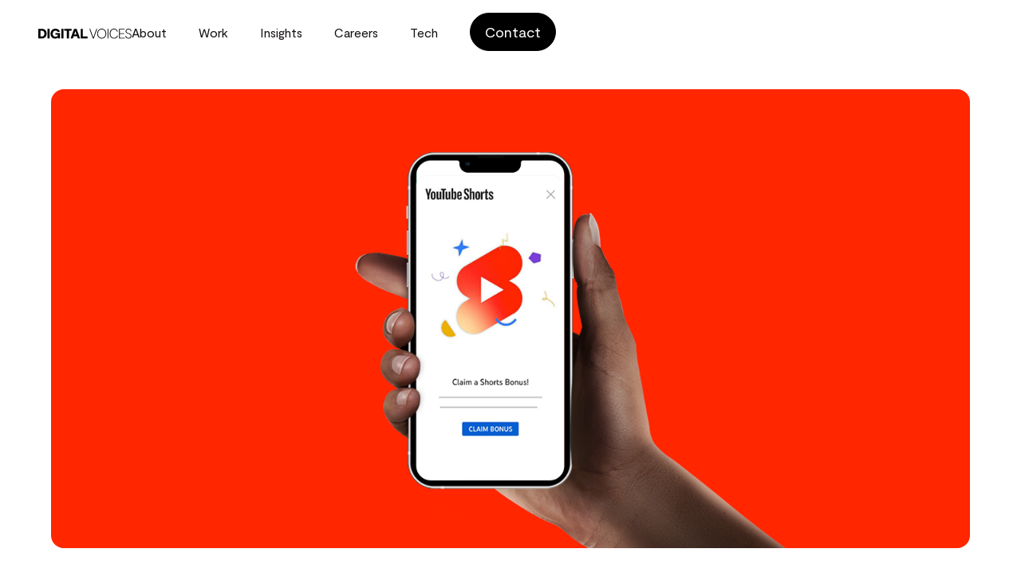

--- FILE ---
content_type: text/html
request_url: https://www.digitalvoices.com/blog/youtube-takes-on-tiktok-with-shorts-monetisation
body_size: 10940
content:
<!DOCTYPE html><!-- Last Published: Mon Jan 19 2026 16:47:35 GMT+0000 (Coordinated Universal Time) --><html data-wf-domain="www.digitalvoices.com" data-wf-page="622612c2e6a696dd4327f4e1" data-wf-site="60eeb040feeeb73b293e429b" data-wf-collection="622612c2e6a696497e27f4d4" data-wf-item-slug="youtube-takes-on-tiktok-with-shorts-monetisation"><head><meta charset="utf-8"/><title>YouTube takes on TikTok with Shorts monetisation</title><meta content="Explore the latest industry news of 2023, including YouTube Shorts&#x27; announcement of their recent monetisation programme update." name="description"/><meta content="YouTube takes on TikTok with Shorts monetisation" property="og:title"/><meta content="Explore the latest industry news of 2023, including YouTube Shorts&#x27; announcement of their recent monetisation programme update." property="og:description"/><meta content="https://cdn.prod.website-files.com/60eefadfa3bef463a701b1a4/63dd0d5de4a9e8576ffb3818_YouTube%20shorts%20-%20Header.png" property="og:image"/><meta content="YouTube takes on TikTok with Shorts monetisation" property="twitter:title"/><meta content="Explore the latest industry news of 2023, including YouTube Shorts&#x27; announcement of their recent monetisation programme update." property="twitter:description"/><meta content="https://cdn.prod.website-files.com/60eefadfa3bef463a701b1a4/63dd0d5de4a9e8576ffb3818_YouTube%20shorts%20-%20Header.png" property="twitter:image"/><meta property="og:type" content="website"/><meta content="summary_large_image" name="twitter:card"/><meta content="width=device-width, initial-scale=1" name="viewport"/><link href="https://cdn.prod.website-files.com/60eeb040feeeb73b293e429b/css/digital-voices.webflow.shared.622cc81f5.min.css" rel="stylesheet" type="text/css" integrity="sha384-YizIH1Bs5Cn/Lqw7DJnEMjNE7JsVO15BQ8LI8zkvkgOuDUl78xKESZLgogkcRB0S" crossorigin="anonymous"/><link href="https://fonts.googleapis.com" rel="preconnect"/><link href="https://fonts.gstatic.com" rel="preconnect" crossorigin="anonymous"/><script src="https://ajax.googleapis.com/ajax/libs/webfont/1.6.26/webfont.js" type="text/javascript"></script><script type="text/javascript">WebFont.load({  google: {    families: ["Inter:regular,500,600,700","Instrument Serif:regular,italic"]  }});</script><script type="text/javascript">!function(o,c){var n=c.documentElement,t=" w-mod-";n.className+=t+"js",("ontouchstart"in o||o.DocumentTouch&&c instanceof DocumentTouch)&&(n.className+=t+"touch")}(window,document);</script><link href="https://cdn.prod.website-files.com/60eeb040feeeb73b293e429b/611254135fa27037e539bfad_Favicon_3.png" rel="shortcut icon" type="image/x-icon"/><link href="https://cdn.prod.website-files.com/60eeb040feeeb73b293e429b/611253c0f56b2b5da05a9a64_Webclip.png" rel="apple-touch-icon"/><link href="https://www.digitalvoices.com/blog/youtube-takes-on-tiktok-with-shorts-monetisation" rel="canonical"/><script type="application/ld+json">
{
  "@context": "https://schema.org",
  "@type": "BlogPosting",
  "headline": "YouTube takes on TikTok with Shorts monetisation",
  "description": "Explore the latest industry news of 2023, including YouTube Shorts&#39; announcement of their recent monetisation programme update.",
  "image": {
    "@type": "ImageObject",
    "url": "https://cdn.prod.website-files.com/60eefadfa3bef463a701b1a4/63dd0d619949696f9bddc92e_YouTube%20Shorts%20-%20banner.png"
  },
  "datePublished": "2023-07-24T12:07:49.466Z",
  "dateModified": "2023-07-24T12:07:46.249Z",
  "author": {
    "@type": "Person",
    "name": "Jennifer Adetoro",
    "image": {
      "@type": "ImageObject",
      "url": "https://cdn.prod.website-files.com/60eefadfa3bef463a701b1a4/649b38c02dbb5d415ce7960b_Jennifer%20Adetoro.jpg"
    }
  },
  "publisher": {
    "@type": "Organization",
    "name": "Digital Voices",
    "logo": {
      "@type": "ImageObject",
      "url": "https://cdn.prod.website-files.com/60eeb040feeeb73b293e429b/60eeb60ac070ab17b8f33159_Digital%20Voices%20Logo.svg"
    }
  },
  "articleBody": "",
  "thumbnailUrl": "https://cdn.prod.website-files.com/60eefadfa3bef463a701b1a4/63dd0d5de4a9e8576ffb3818_YouTube%20shorts%20-%20Header.png",
  "url": "/blog/youtube-takes-on-tiktok-with-shorts-monetisation",
  "mainEntityOfPage": {
    "@type": "WebPage",
    "@id": "/blog/youtube-takes-on-tiktok-with-shorts-monetisation"
  },
  "keywords": "mental health, influencer marketing, creator campaigns, Rula, social media, therapy, mental wellness"
}
</script><script>
    dataLayer = [];
  </script>

<!-- Google Tag Manager -->
<script>(function(w,d,s,l,i){w[l]=w[l]||[];w[l].push({'gtm.start':
new Date().getTime(),event:'gtm.js'});var f=d.getElementsByTagName(s)[0],
j=d.createElement(s),dl=l!='dataLayer'?'&l='+l:'';j.async=true;j.src=
'https://www.googletagmanager.com/gtm.js?id='+i+dl;f.parentNode.insertBefore(j,f);
})(window,document,'script','dataLayer','GTM-KZ76RB8');</script>
<!-- End Google Tag Manager -->

<!-- Finsweet Cookie Consent -->
<script async src="https://cdn.jsdelivr.net/npm/@finsweet/cookie-consent@1/fs-cc.js" fs-cc-mode="opt-in"></script>

<!-- Start VWO Async SmartCode -->
<link rel="preconnect" href="https://dev.visualwebsiteoptimizer.com" />
<script type='text/javascript' id='vwoCode'>
window._vwo_code || (function() {
var account_id=860673,
version=2.1,
settings_tolerance=2000,
hide_element='body',
hide_element_style = 'opacity:0 !important;filter:alpha(opacity=0) !important;background:none !important',
/* DO NOT EDIT BELOW THIS LINE */
f=false,w=window,d=document,v=d.querySelector('#vwoCode'),cK='_vwo_'+account_id+'_settings',cc={};try{var c=JSON.parse(localStorage.getItem('_vwo_'+account_id+'_config'));cc=c&&typeof c==='object'?c:{}}catch(e){}var stT=cc.stT==='session'?w.sessionStorage:w.localStorage;code={use_existing_jquery:function(){return typeof use_existing_jquery!=='undefined'?use_existing_jquery:undefined},library_tolerance:function(){return typeof library_tolerance!=='undefined'?library_tolerance:undefined},settings_tolerance:function(){return cc.sT||settings_tolerance},hide_element_style:function(){return'{'+(cc.hES||hide_element_style)+'}'},hide_element:function(){if(performance.getEntriesByName('first-contentful-paint')[0]){return''}return typeof cc.hE==='string'?cc.hE:hide_element},getVersion:function(){return version},finish:function(e){if(!f){f=true;var t=d.getElementById('_vis_opt_path_hides');if(t)t.parentNode.removeChild(t);if(e)(new Image).src='https://dev.visualwebsiteoptimizer.com/ee.gif?a='+account_id+e}},finished:function(){return f},addScript:function(e){var t=d.createElement('script');t.type='text/javascript';if(e.src){t.src=e.src}else{t.text=e.text}d.getElementsByTagName('head')[0].appendChild(t)},load:function(e,t){var i=this.getSettings(),n=d.createElement('script'),r=this;t=t||{};if(i){n.textContent=i;d.getElementsByTagName('head')[0].appendChild(n);if(!w.VWO||VWO.caE){stT.removeItem(cK);r.load(e)}}else{var o=new XMLHttpRequest;o.open('GET',e,true);o.withCredentials=!t.dSC;o.responseType=t.responseType||'text';o.onload=function(){if(t.onloadCb){return t.onloadCb(o,e)}if(o.status===200){_vwo_code.addScript({text:o.responseText})}else{_vwo_code.finish('&e=loading_failure:'+e)}};o.onerror=function(){if(t.onerrorCb){return t.onerrorCb(e)}_vwo_code.finish('&e=loading_failure:'+e)};o.send()}},getSettings:function(){try{var e=stT.getItem(cK);if(!e){return}e=JSON.parse(e);if(Date.now()>e.e){stT.removeItem(cK);return}return e.s}catch(e){return}},init:function(){if(d.URL.indexOf('__vwo_disable__')>-1)return;var e=this.settings_tolerance();w._vwo_settings_timer=setTimeout(function(){_vwo_code.finish();stT.removeItem(cK)},e);var t;if(this.hide_element()!=='body'){t=d.createElement('style');var i=this.hide_element(),n=i?i+this.hide_element_style():'',r=d.getElementsByTagName('head')[0];t.setAttribute('id','_vis_opt_path_hides');v&&t.setAttribute('nonce',v.nonce);t.setAttribute('type','text/css');if(t.styleSheet)t.styleSheet.cssText=n;else t.appendChild(d.createTextNode(n));r.appendChild(t)}else{t=d.getElementsByTagName('head')[0];var n=d.createElement('div');n.style.cssText='z-index: 2147483647 !important;position: fixed !important;left: 0 !important;top: 0 !important;width: 100% !important;height: 100% !important;background: white !important;';n.setAttribute('id','_vis_opt_path_hides');n.classList.add('_vis_hide_layer');t.parentNode.insertBefore(n,t.nextSibling)}var o='https://dev.visualwebsiteoptimizer.com/j.php?a='+account_id+'&u='+encodeURIComponent(d.URL)+'&vn='+version;if(w.location.search.indexOf('_vwo_xhr')!==-1){this.addScript({src:o})}else{this.load(o+'&x=true')}}};w._vwo_code=code;code.init();})();
</script>
<!-- End VWO Async SmartCode -->

<!-- Display Current XYZ (inputflow.io/tools) -->
<script defer src="https://cdn.jsdelivr.net/gh/inputflow-tools/display-current-xyz-dist@1/i.js" type="module"></script></head><body class="body-v3"><nav class="navigation"><div class="container-v3 nav"><a href="/" class="logo-link black w-inline-block"><img src="https://cdn.prod.website-files.com/60eeb040feeeb73b293e429b/60eeb60ac070ab17b8f33159_Digital%20Voices%20Logo.svg" loading="lazy" width="117" alt="Digital Voices"/></a><div class="nav-menu-wrapper black"><a href="/about" class="nav-link">About</a><div class="line-break"></div><a href="/work" class="nav-link">Work</a><div class="line-break"></div><a href="/think" class="nav-link">Insights</a><div class="line-break"></div><a href="https://digitalvoices-1653410641.teamtailor.com/" target="_blank" class="nav-link">Careers</a><a href="/tech" class="nav-link">Tech</a><a href="/events/sxsw-2024/events" class="nav-link hidden">Events</a><div class="line-break"></div><a href="/contact" class="nav-link-button-v3 w-button">Contact</a><div class="w-embed"><style>

.nav-link, .secondary-button{
color:inherit; !important
}
.secondary-button{
border-color:inherit; !important
}

</style></div><div class="line-break"></div></div><a data-w-id="e9425624-f45b-5528-eaf0-6efd597054ce" href="#" class="menu-button w-inline-block"><div data-is-ix2-target="1" class="menu-lottie" data-w-id="e9425624-f45b-5528-eaf0-6efd597054cf" data-animation-type="lottie" data-src="https://cdn.prod.website-files.com/60eeb040feeeb73b293e429b/60f8408f56b7e154067a3a27_lottieflow-menu-nav-09-171313-linear.json" data-loop="0" data-direction="1" data-autoplay="0" data-renderer="svg" data-default-duration="2.5" data-duration="0" data-ix2-initial-state="0"></div></a></div></nav><section class="insights-entry-hero-section"><div class="container-v3"><div class="insights-entry-banner-wrapper"><img src="https://cdn.prod.website-files.com/60eefadfa3bef463a701b1a4/63dd0d619949696f9bddc92e_YouTube%20Shorts%20-%20banner.png" loading="lazy" alt="YouTube takes on TikTok with Shorts monetisation" sizes="100vw" srcset="https://cdn.prod.website-files.com/60eefadfa3bef463a701b1a4/63dd0d619949696f9bddc92e_YouTube%20Shorts%20-%20banner-p-500.png 500w, https://cdn.prod.website-files.com/60eefadfa3bef463a701b1a4/63dd0d619949696f9bddc92e_YouTube%20Shorts%20-%20banner-p-800.png 800w, https://cdn.prod.website-files.com/60eefadfa3bef463a701b1a4/63dd0d619949696f9bddc92e_YouTube%20Shorts%20-%20banner-p-1080.png 1080w, https://cdn.prod.website-files.com/60eefadfa3bef463a701b1a4/63dd0d619949696f9bddc92e_YouTube%20Shorts%20-%20banner.png 1440w"/></div></div></section><div class="section-v3 insights-entry"><div class="container-v3"><div class="div-block-145 div-block-146 div-block-147"><div id="w-node-_91b8f179-560d-8581-0c0c-d9978ef4aad5-4327f4e1"><div class="insights-entry-title-category"><div class="insights-catergory-wrapper w-dyn-list"><div class="w-dyn-empty"><div>No items found.</div></div></div><h4>YouTube takes on TikTok with Shorts monetisation</h4></div><div class="insights-author-wrapper"><img alt="Jennifer Adetoro" loading="lazy" width="40" src="https://cdn.prod.website-files.com/60eefadfa3bef463a701b1a4/649b38c02dbb5d415ce7960b_Jennifer%20Adetoro.jpg" class="insights-author-image"/><div class="insights-author-info"><div class="insights-author-name">Jennifer Adetoro</div><div class="insights-author-date-published">February 3, 2023</div></div></div><div class="insights-entry-rich-text w-richtext"><p>This week, the video giant officially launched its new creator monetisation programme on Shorts. Originally announced last year, the highly praised revenue share scheme is set to pose a serious threat to reigning short-form app TikTok as frustration around creator funds continues to grow.</p><p>For context, creators have continued to criticise the short-form app for its Creator Fund due to alleged low payouts. While its other option TikTok Pulse sees only the top 4% of videos by creators with at least 100,000 followers eligible for a 50% cut of revenue on advertising. And with the battle for creator attention heating up, YouTube is offering its own solution.</p><p>Already, the short-form offering has hit more than 1.5 billion monthly logged-in viewers compared to TikTok’s 1 billion monthly users. In addition to this, YouTube are also seeing a rise in a number of creators using the platforms who are drawing in both new and younger audiences.</p><p>So, exactly how does the scheme work? Eligible creators will need 4,000 watch hours on non-shorts content or 10 million views on public shorts in the last 90 days. They will then be able to earn 45% of revenue generated from ads that run between videos in the Shorts feed. </p><p>YouTube has also been testing shopping features into Shorts, which will allow both brands and creators to tag products in videos. This will be rolled out later this year.</p><p><em>Your weekly round up of the latest industry news and platform updates collated by Digital Voices’ Strategy and Insights team.</em></p><h5><strong>Instagram launches Notes worldwide</strong></h5><p>The new text feature that offers users to compose short posts of up to 60 characters has been launched widely to Europe and Japan.</p><p><em>Read more</em><a href="https://techcrunch.com/2023/01/30/instagrams-text-update-notes-feature-is-expanding-to-europe-and-japan/"><em> here</em></a>.</p><h5><strong>Pinterest partners with Condé Nast</strong></h5><p>Vogue and Architectural Digest will produce over 160 exclusive videos around Pinterest’s key season and cultural moments.</p><p><em>Read more</em><a href="https://www.socialmediatoday.com/news/Pinterest-Announces-New-Partnership-with-Conde-Nast/641546/"><em> here</em></a><em>.</em></p><h5><strong>Twitter shuts down CoTweets</strong></h5><p>In an abrupt removal, users will no longer be able to create collaborative tweets on the platform.</p><p><em>Read more</em><a href="https://mashable.com/article/twitter-shuts-down-cotweets"><em> here</em></a><em>.</em></p><h5><strong>TikTok rolls out strikes system</strong></h5><p>In an effort to offer more transparency with creators, TikTok is introducing a new strike system to address repeat offenders.</p><p><em>Read more</em><a href="https://www.engadget.com/tikttok-strike-system-transparency-140033358.html?guccounter=1&amp;guce_referrer=aHR0cHM6Ly90LmNvLw&amp;guce_referrer_sig=AQAAAJT8jb7DPvt3-uZlLH9smDhHMEz35FMw1xk1EiJz0BXMVWOBPRkuavSjltQ9onZxJzP8nBJp8nzLKQzBy8Y6fyjSDeiYMBKGM3HB3qay0njiXb1RJN2f8Lj9qWAsf6XqqBr1oua7f9EZj5dOSbFSzxij2PuoK3fOdEfI9PpzdPJU"><em> here</em></a>.</p><h5><strong>Twitter ends free access to its API</strong></h5><p>From February 9, Twitter will discontinue its offering to have free access to its API and is launching a paid version.</p><p>‍<em>Read more</em><a href="https://techcrunch.com/2023/02/01/twitter-to-end-free-access-to-its-api/"><em> here</em></a>.</p></div></div><div id="w-node-d6f98be7-d95d-1b68-1a48-f8d9b84a6f99-4327f4e1"><div class="insights-entry-up-next"><div class="paragraph-large-semibold">Up next</div><div class="paragraph-small-regular grey-light-10">Recommended insights for you</div></div><div class="insights-up-next-collection-wrapper w-dyn-list"><div role="list" class="insights-up-next-collection-list w-dyn-items"><div role="listitem" class="insights-up-next-collection-item w-dyn-item"><div class="insights-up-next-spacer"><a href="/blog/the-influencer-marketing-trends-brands-need-to-know-in-2026" class="insights-up-next-flexbox w-inline-block"><div id="w-node-a4694a8d-fef7-7aee-2e08-0c30c6735a16-4327f4e1" class="insights-up-next-flexbox-left"><img src="https://cdn.prod.website-files.com/60eefadfa3bef463a701b1a4/696923b42b5eb941fb59ceda_Influencer%20Trends%20-%20Thumbnail.jpg" loading="lazy" alt="" sizes="100vw" srcset="https://cdn.prod.website-files.com/60eefadfa3bef463a701b1a4/696923b42b5eb941fb59ceda_Influencer%20Trends%20-%20Thumbnail-p-500.jpg 500w, https://cdn.prod.website-files.com/60eefadfa3bef463a701b1a4/696923b42b5eb941fb59ceda_Influencer%20Trends%20-%20Thumbnail-p-800.jpg 800w, https://cdn.prod.website-files.com/60eefadfa3bef463a701b1a4/696923b42b5eb941fb59ceda_Influencer%20Trends%20-%20Thumbnail.jpg 1080w"/></div><div id="w-node-f586efdb-50db-8e0a-29f6-ada97e5ce834-4327f4e1" class="insights-up-next-flexbox-right"><h6 class="paragraph-medium-medium">The Influencer Marketing Trends Brands Need to Know in 2026</h6><div class="paragraph-medium-regular grey-light-10 hidden-desktop">Shape your Influencer Marketing strategy for the year ahead.</div></div></a></div></div><div role="listitem" class="insights-up-next-collection-item w-dyn-item"><div class="insights-up-next-spacer"><a href="/blog/whats-hot-on-socials-2016-nostalgia-you-look-just-like-molly-mae-x-adidas" class="insights-up-next-flexbox w-inline-block"><div id="w-node-a4694a8d-fef7-7aee-2e08-0c30c6735a16-4327f4e1" class="insights-up-next-flexbox-left"><img src="https://cdn.prod.website-files.com/60eefadfa3bef463a701b1a4/696a1bdebde78487fd846b7c_What_s%20Hot%20on%20Social%2016.01%20-%20Thumbnail.jpeg" loading="lazy" alt="" sizes="100vw" srcset="https://cdn.prod.website-files.com/60eefadfa3bef463a701b1a4/696a1bdebde78487fd846b7c_What_s%20Hot%20on%20Social%2016.01%20-%20Thumbnail-p-500.jpeg 500w, https://cdn.prod.website-files.com/60eefadfa3bef463a701b1a4/696a1bdebde78487fd846b7c_What_s%20Hot%20on%20Social%2016.01%20-%20Thumbnail-p-800.jpeg 800w, https://cdn.prod.website-files.com/60eefadfa3bef463a701b1a4/696a1bdebde78487fd846b7c_What_s%20Hot%20on%20Social%2016.01%20-%20Thumbnail.jpeg 1080w"/></div><div id="w-node-f586efdb-50db-8e0a-29f6-ada97e5ce834-4327f4e1" class="insights-up-next-flexbox-right"><h6 class="paragraph-medium-medium">What’s Hot On Socials? 2016 Nostalgia, You Look Just Like &amp; Molly-Mae x adidas</h6><div class="paragraph-medium-regular grey-light-10 hidden-desktop">2016 nostalgia is trending in 2026, and it&#x27;s something everyone can get involved with. </div></div></a></div></div><div role="listitem" class="insights-up-next-collection-item w-dyn-item"><div class="insights-up-next-spacer"><a href="/blog/influencer-agencies-without-tech-thats-so-2020" class="insights-up-next-flexbox w-inline-block"><div id="w-node-a4694a8d-fef7-7aee-2e08-0c30c6735a16-4327f4e1" class="insights-up-next-flexbox-left"><img src="https://cdn.prod.website-files.com/60eefadfa3bef463a701b1a4/6964ea7bb9ded564a48cbc1e_Thumbnail%20-%20Tech%20Blog.jpg" loading="lazy" alt="" sizes="100vw" srcset="https://cdn.prod.website-files.com/60eefadfa3bef463a701b1a4/6964ea7bb9ded564a48cbc1e_Thumbnail%20-%20Tech%20Blog-p-500.jpg 500w, https://cdn.prod.website-files.com/60eefadfa3bef463a701b1a4/6964ea7bb9ded564a48cbc1e_Thumbnail%20-%20Tech%20Blog-p-800.jpg 800w, https://cdn.prod.website-files.com/60eefadfa3bef463a701b1a4/6964ea7bb9ded564a48cbc1e_Thumbnail%20-%20Tech%20Blog.jpg 1080w"/></div><div id="w-node-f586efdb-50db-8e0a-29f6-ada97e5ce834-4327f4e1" class="insights-up-next-flexbox-right"><h6 class="paragraph-medium-medium">Influencer Agencies Without Tech? That’s So 2020</h6><div class="paragraph-medium-regular grey-light-10 hidden-desktop">Discover how your brand will benefit from working with an agency with proprietary influencer tech. </div></div></a></div></div></div></div><div class="insights-up-next-collection-wrapper w-dyn-list"><div role="list" class="insights-up-next-collection-list w-dyn-items"><div role="listitem" class="insights-up-next-collection-item w-dyn-item"><div class="insights-up-next-spacer"><a href="/blog/whats-hot-on-socials-going-analog-hyper-creativity-marty-supreme" class="insights-up-next-large-preview w-inline-block"><div class="insights-up-next-large-preview-image"><img src="https://cdn.prod.website-files.com/60eefadfa3bef463a701b1a4/6960caeb2915650db491b411_What_s%20Hot%20on%20Social%2009.01%20-%20Thumbnail.jpeg" loading="lazy" alt="" sizes="100vw" srcset="https://cdn.prod.website-files.com/60eefadfa3bef463a701b1a4/6960caeb2915650db491b411_What_s%20Hot%20on%20Social%2009.01%20-%20Thumbnail-p-500.jpeg 500w, https://cdn.prod.website-files.com/60eefadfa3bef463a701b1a4/6960caeb2915650db491b411_What_s%20Hot%20on%20Social%2009.01%20-%20Thumbnail-p-800.jpeg 800w, https://cdn.prod.website-files.com/60eefadfa3bef463a701b1a4/6960caeb2915650db491b411_What_s%20Hot%20on%20Social%2009.01%20-%20Thumbnail.jpeg 1080w"/></div><div class="insights-up-next-large-preview-copy"><h5>What’s Hot On Socials? Going Analog, Hyper-Creativity &amp; Marty Supreme</h5><div class="paragraph-medium-regular grey-light-10">Sharing highlights from the &quot;betwixmas&quot; week and the first week of January on social media. </div><div class="insights-author-wrapper"><img alt="Neve Fear-Smith" loading="lazy" width="40" src="https://cdn.prod.website-files.com/60eefadfa3bef463a701b1a4/64ae649ac3e873fd5578bf80_Neve%20Fear-Smith.jpg" class="insights-author-image"/><div class="insights-author-info"><div class="insights-author-name">Neve Fear-Smith</div><div class="insights-author-date-published">January 9, 2026</div></div></div></div></a></div></div></div></div><div class="insights-up-next-collection-wrapper w-dyn-list"><div role="list" class="insights-up-next-collection-list w-dyn-items"><div role="listitem" class="insights-up-next-collection-item w-dyn-item"><div class="insights-up-next-spacer"><a href="/blog/digital-voices-are-now-part-of-pmg" class="insights-up-next-flexbox w-inline-block"><div id="w-node-b3e40a24-e08f-4c14-b1c8-f6f64ff1f212-4327f4e1" class="insights-up-next-flexbox-left"><img src="https://cdn.prod.website-files.com/60eefadfa3bef463a701b1a4/695d2dbef9aeebbe7b2ee45f_Thumbnail%20-%20PMG%20Announcement.jpg" loading="lazy" alt="" sizes="100vw" srcset="https://cdn.prod.website-files.com/60eefadfa3bef463a701b1a4/695d2dbef9aeebbe7b2ee45f_Thumbnail%20-%20PMG%20Announcement-p-500.jpg 500w, https://cdn.prod.website-files.com/60eefadfa3bef463a701b1a4/695d2dbef9aeebbe7b2ee45f_Thumbnail%20-%20PMG%20Announcement-p-800.jpg 800w, https://cdn.prod.website-files.com/60eefadfa3bef463a701b1a4/695d2dbef9aeebbe7b2ee45f_Thumbnail%20-%20PMG%20Announcement.jpg 1080w"/></div><div class="insights-up-next-flexbox-right"><h6 class="paragraph-medium-medium">Just in: Digital Voices are now part of PMG</h6><div class="paragraph-medium-regular grey-light-10 hidden-desktop">PMG Expands Influencer Marketing Capabilities with Acquisition of London and New York-based Digital Voices</div></div></a></div></div><div role="listitem" class="insights-up-next-collection-item w-dyn-item"><div class="insights-up-next-spacer"><a href="/blog/how-doordash-hit-1-billion-influencer-impressions" class="insights-up-next-flexbox w-inline-block"><div id="w-node-b3e40a24-e08f-4c14-b1c8-f6f64ff1f212-4327f4e1" class="insights-up-next-flexbox-left"><img src="https://cdn.prod.website-files.com/60eefadfa3bef463a701b1a4/69493db9d84e4089e49a97ae_DoorDash%20Hit%201%20Billion%20Influencer%20Impressions.jpeg" loading="lazy" alt="" sizes="100vw" srcset="https://cdn.prod.website-files.com/60eefadfa3bef463a701b1a4/69493db9d84e4089e49a97ae_DoorDash%20Hit%201%20Billion%20Influencer%20Impressions-p-500.jpeg 500w, https://cdn.prod.website-files.com/60eefadfa3bef463a701b1a4/69493db9d84e4089e49a97ae_DoorDash%20Hit%201%20Billion%20Influencer%20Impressions-p-800.jpeg 800w, https://cdn.prod.website-files.com/60eefadfa3bef463a701b1a4/69493db9d84e4089e49a97ae_DoorDash%20Hit%201%20Billion%20Influencer%20Impressions.jpeg 1080w"/></div><div class="insights-up-next-flexbox-right"><h6 class="paragraph-medium-medium">How DoorDash Hit 1 Billion Influencer Impressions</h6><div class="paragraph-medium-regular grey-light-10 hidden-desktop">How DoorDash is dominating the delivery industry and social media. </div></div></a></div></div><div role="listitem" class="insights-up-next-collection-item w-dyn-item"><div class="insights-up-next-spacer"><a href="/blog/introducing-chime-built-to-listen-learn-and-lead-culture" class="insights-up-next-flexbox w-inline-block"><div id="w-node-b3e40a24-e08f-4c14-b1c8-f6f64ff1f212-4327f4e1" class="insights-up-next-flexbox-left"><img src="https://cdn.prod.website-files.com/60eefadfa3bef463a701b1a4/69455c7a455703ea24f2151d_Chime%20Thumbnail.jpg" loading="lazy" alt="" sizes="100vw" srcset="https://cdn.prod.website-files.com/60eefadfa3bef463a701b1a4/69455c7a455703ea24f2151d_Chime%20Thumbnail-p-500.jpg 500w, https://cdn.prod.website-files.com/60eefadfa3bef463a701b1a4/69455c7a455703ea24f2151d_Chime%20Thumbnail-p-800.jpg 800w, https://cdn.prod.website-files.com/60eefadfa3bef463a701b1a4/69455c7a455703ea24f2151d_Chime%20Thumbnail.jpg 1080w"/></div><div class="insights-up-next-flexbox-right"><h6 class="paragraph-medium-medium">Introducing Chime: Built to Listen, Learn, and Lead Culture</h6><div class="paragraph-medium-regular grey-light-10 hidden-desktop">Introducing our social listening tool designed for Influencer Marketers. </div></div></a></div></div></div></div></div></div></div></div><div class="section-v3"><div data-wf--2023-full-contact-form-white--variant="base" class="container-v3"><h1 class="h2-heading">Let&#x27;s talk campaigns</h1><div class="contact-form-wrapper"><div class="contact-form-full w-form"><form id="Main-Site-Form" name="wf-form-Main-Site-Form" data-name="Main Site Form" method="post" class="form-grid" data-wf-page-id="622612c2e6a696dd4327f4e1" data-wf-element-id="cbac2468-a58e-cefe-a643-86e1684fba27" data-turnstile-sitekey="0x4AAAAAAAQTptj2So4dx43e"><div id="w-node-cbac2468-a58e-cefe-a643-86e1684fba28-684fba21"><input class="form-field w-input" maxlength="256" name="FIRSTNAME" data-name="FIRSTNAME" placeholder="First Name" type="text" id="FIRSTNAME-2" required=""/></div><div id="w-node-cbac2468-a58e-cefe-a643-86e1684fba2a-684fba21"><input class="form-field text-field-padding w-input" maxlength="256" name="LASTNAME" data-name="LASTNAME" placeholder="Last Name" type="text" id="LASTNAME-2" required=""/></div><div id="w-node-cbac2468-a58e-cefe-a643-86e1684fba2c-684fba21"><input class="form-field text-field-padding w-input" maxlength="256" name="EMAIL" data-name="EMAIL" placeholder="Email" type="email" id="EMAIL-2" required=""/></div><div id="w-node-cbac2468-a58e-cefe-a643-86e1684fba2e-684fba21"><select id="CONTACTTYPE" name="CONTACT" data-name="CONTACT" required="" class="form-field w-select"><option value="First">Select Contact Type</option><option value="Brand">Brand</option><option value="Agency">Agency</option><option value="Platform">Platform</option><option value="Talent Management">Talent Management</option><option value="Creator">Creator</option><option value="Job Seeker">Job Seeker</option></select></div><div id="w-node-cbac2468-a58e-cefe-a643-86e1684fba30-684fba21"><input class="form-field text-field-padding w-input" maxlength="256" name="COMPANY" data-name="COMPANY" placeholder="Company Name" type="text" id="COMPANY-2" required=""/></div><div id="w-node-cbac2468-a58e-cefe-a643-86e1684fba32-684fba21"><input class="form-field text-field-padding w-input" maxlength="256" name="JOBTITLE" data-name="JOBTITLE" placeholder="Job Title" type="text" id="JOBTITLE-2" required=""/></div><div id="w-node-cbac2468-a58e-cefe-a643-86e1684fba34-684fba21"><select id="SECTOR-2" name="SECTOR" data-name="SECTOR" class="form-field w-select"><option value="First">Select Industry Sector</option><option value="Beauty">Beauty</option><option value="Ecommerce">Ecommerce</option><option value="Entertainment">Entertainment</option><option value="Fashion">Fashion</option><option value="FMCG">FMCG</option><option value="Gaming">Gaming</option><option value="Pets">Pets</option><option value="Technology">Technology</option></select></div><div id="w-node-cbac2468-a58e-cefe-a643-86e1684fba36-684fba21"><textarea id="MESSAGE-2" name="MESSAGE" maxlength="5000" data-name="MESSAGE" placeholder="Leave us a message" required="" class="form-field text-field-padding w-input"></textarea></div><div id="w-node-cbac2468-a58e-cefe-a643-86e1684fba38-684fba21" class="form-gdpr-wrapper"><label id="NEWSLETTER-Field" class="w-checkbox checkbox-field"><div class="w-checkbox-input w-checkbox-input--inputType-custom checkbox"></div><input type="checkbox" name="NEWSLETTER" id="NEWSLETTER" data-name="NEWSLETTER" style="opacity:0;position:absolute;z-index:-1"/><span class="checkbox-text w-form-label" for="NEWSLETTER">I agree to receive other communications from Digital Voices.</span></label><div class="submit-button-wrapper-v2"><input type="submit" data-wait="Submitting..." class="button-large-v3 w-button" value="Submit →"/></div><div class="form-gdpr-paragraph"><p class="paragraph-xsmall-medium">You can unsubscribe from these communications at any time. For more information on how to unsubscribe and privacy policies, please review our Privacy Policy.</p><p class="paragraph-xsmall-medium">By clicking submit above, you consent to allow Digital Voices to store and process the personal information submitted above to provide you the content requested.</p><p class="paragraph-xsmall-medium">Digital Voices is committed to protecting your privacy, and we’ll only use your personal information to provide the services you requested. We would like to contact you with industry insights, news and reports.</p></div></div><input type="hidden" name="hutk" value=""/><input type="hidden" name="ipAddress" value=""/><input type="hidden" name="pageUri" value=""/><input type="hidden" name="pageId" value=""/><input type="hidden" name="pageName" value=""/></form><div class="success-message-v2 w-form-done"><div class="h5-heading">Thank you! Your submission has been received!</div></div><div class="error-message w-form-fail"><div class="text-block-8">Oops! Something went wrong while submitting the form.</div></div></div></div><div class="html-for-modal w-embed"><div class="ppc-modal hidden"><button class="close-ppc-modal">×</button>
<h5 class="semi">Thanks for your interest!</h5>
<p>👉 If you're a creator looking for brand opportunities or support, do head over to our <a href="https://www.digitalvoices.com/creator">Creator Voices</a> section.</p>
<p>👉 If you're looking for career opportunities instead, have a look at our <a href="https://digitalvoices-1653410641.teamtailor.com/">Careers</a> page.</p>
</div>
<div class="ppc-overlay hidden">&nbsp;</div></div></div></div><footer data-wf--footer-updated--variant="base-grey" class="footer-v3"><div class="container-v3"><div class="footer-link-wrapper-grid-v3"><div class="footer-column-v3"><h5>UK Office</h5><div class="footer-link-wrapper-v3"><p class="footer-link">Elsley Court,<br/>20-22 Great Titchfield Street,<br/>London, W1W 8BE, UK</p><p class="footer-link">(+44) 20 3432 1044</p></div></div><div class="footer-column-v3"><h5>US Office</h5><div class="footer-link-wrapper-v3"><p class="footer-link">Mailbox #30<br/>1178 Broadway, 2nd - 4th Floor,<br/>New York, NY 10001, USA</p><p class="footer-link">(+1) 332 267 0050</p></div></div><div class="footer-column-v3"><h5>Sitemap</h5><div class="footer-link-wrapper-v3"><a href="/" class="footer-link-v3">Home</a><a href="/about" class="footer-link-v3">About</a><a href="/work" class="footer-link-v3">Work</a><a href="/think" class="footer-link-v3">Insights</a><a href="https://digitalvoices-1653410641.teamtailor.com/" class="footer-link-v3">Careers</a><a href="/tech" class="footer-link-v3">Tech</a><a href="/creator" class="footer-link-v3">Creator Voices</a><a href="/google" class="footer-link-v3">Google</a><a href="/tiktok" class="footer-link-v3">TikTok</a><a href="/legal/brand-agreement" class="footer-link-v3">Legal</a></div></div></div><div class="footer-privacy-link-wrapper"><div class="copyright-privacy-wrapper"><div class="footer-final-text-v3"><span ift-current="year" class="js-year-counter">2021</span> Digital Voices Ltd.</div><a href="/privacy-policy" class="footer-final-privacy-link-block-v3">Privacy Policy</a></div><div class="social-wrapper"><a href="https://www.instagram.com/digitalvoicesglobal/" target="_blank" class="footer-link-v3-inline">Instagram</a><a href="https://www.youtube.com/channel/UCtyfWxy-slw2PzLXmuGZ7bg" target="_blank" class="footer-link-v3-inline">YouTube</a><a href="https://www.linkedin.com/company/digitalvoices/" target="_blank" class="footer-link-v3-inline">LinkedIn</a><a href="https://twitter.com/digitalvoicesuk?lang=en" target="_blank" class="footer-link-v3-inline">X</a><a href="https://www.tiktok.com/@digitalvoicesglobal" target="_blank" class="footer-link-v3-inline">TikTok</a></div></div></div></footer><script src="https://d3e54v103j8qbb.cloudfront.net/js/jquery-3.5.1.min.dc5e7f18c8.js?site=60eeb040feeeb73b293e429b" type="text/javascript" integrity="sha256-9/aliU8dGd2tb6OSsuzixeV4y/faTqgFtohetphbbj0=" crossorigin="anonymous"></script><script src="https://cdn.prod.website-files.com/60eeb040feeeb73b293e429b/js/webflow.schunk.e0c428ff9737f919.js" type="text/javascript" integrity="sha384-ar82P9eriV3WGOD8Lkag3kPxxkFE9GSaSPalaC0MRlR/5aACGoFQNfyqt0dNuYvt" crossorigin="anonymous"></script><script src="https://cdn.prod.website-files.com/60eeb040feeeb73b293e429b/js/webflow.schunk.242f141e37910e63.js" type="text/javascript" integrity="sha384-vUky9aUaYUQl8jNoNVJ04XR3qQeJfKy1c/HLisFKFVBh/R3WdaU2gFPBGPqI1KCZ" crossorigin="anonymous"></script><script src="https://cdn.prod.website-files.com/60eeb040feeeb73b293e429b/js/webflow.43c66935.eb1914f6850d5c09.js" type="text/javascript" integrity="sha384-DhY/9PBi2Z48n0n9kknDMp4ztKxyOwlNNj8YZYfkvO3WOfAy0w8fm2Y1Z8ffU8q3" crossorigin="anonymous"></script><!-- Google Tag Manager (noscript) -->
<noscript><iframe src="https://www.googletagmanager.com/ns.html?id=GTM-KZ76RB8"
height="0" width="0" style="display:none;visibility:hidden"></iframe></noscript>
<!-- End Google Tag Manager (noscript) -->

<!-- Start of HubSpot Embed Code -->
<script type="text/javascript" id="hs-script-loader" async defer src="//js-eu1.hs-scripts.com/25636671.js"></script>
<!-- End of HubSpot Embed Code --><script src="https://hubspotonwebflow.com/assets/js/form-124.js" type="text/javascript" integrity="sha384-bjyNIOqAKScdeQ3THsDZLGagNN56B4X2Auu9YZIGu+tA/PlggMk4jbWruG/P6zYj" crossorigin="anonymous"></script><script src="https://cdn.prod.website-files.com/60eeb040feeeb73b293e429b%2F6470f5217e03b0faa8a404de%2F659d7e88837a1dab43b0e9c7%2Fhs_trackcode_25636671-1.0.6.js" type="text/javascript"></script></body></html>

--- FILE ---
content_type: text/css
request_url: https://cdn.prod.website-files.com/60eeb040feeeb73b293e429b/css/digital-voices.webflow.shared.622cc81f5.min.css
body_size: 54650
content:
html{-webkit-text-size-adjust:100%;-ms-text-size-adjust:100%;font-family:sans-serif}body{margin:0}article,aside,details,figcaption,figure,footer,header,hgroup,main,menu,nav,section,summary{display:block}audio,canvas,progress,video{vertical-align:baseline;display:inline-block}audio:not([controls]){height:0;display:none}[hidden],template{display:none}a{background-color:#0000}a:active,a:hover{outline:0}abbr[title]{border-bottom:1px dotted}b,strong{font-weight:700}dfn{font-style:italic}h1{margin:.67em 0;font-size:2em}mark{color:#000;background:#ff0}small{font-size:80%}sub,sup{vertical-align:baseline;font-size:75%;line-height:0;position:relative}sup{top:-.5em}sub{bottom:-.25em}img{border:0}svg:not(:root){overflow:hidden}hr{box-sizing:content-box;height:0}pre{overflow:auto}code,kbd,pre,samp{font-family:monospace;font-size:1em}button,input,optgroup,select,textarea{color:inherit;font:inherit;margin:0}button{overflow:visible}button,select{text-transform:none}button,html input[type=button],input[type=reset]{-webkit-appearance:button;cursor:pointer}button[disabled],html input[disabled]{cursor:default}button::-moz-focus-inner,input::-moz-focus-inner{border:0;padding:0}input{line-height:normal}input[type=checkbox],input[type=radio]{box-sizing:border-box;padding:0}input[type=number]::-webkit-inner-spin-button,input[type=number]::-webkit-outer-spin-button{height:auto}input[type=search]{-webkit-appearance:none}input[type=search]::-webkit-search-cancel-button,input[type=search]::-webkit-search-decoration{-webkit-appearance:none}legend{border:0;padding:0}textarea{overflow:auto}optgroup{font-weight:700}table{border-collapse:collapse;border-spacing:0}td,th{padding:0}@font-face{font-family:webflow-icons;src:url([data-uri])format("truetype");font-weight:400;font-style:normal}[class^=w-icon-],[class*=\ w-icon-]{speak:none;font-variant:normal;text-transform:none;-webkit-font-smoothing:antialiased;-moz-osx-font-smoothing:grayscale;font-style:normal;font-weight:400;line-height:1;font-family:webflow-icons!important}.w-icon-slider-right:before{content:""}.w-icon-slider-left:before{content:""}.w-icon-nav-menu:before{content:""}.w-icon-arrow-down:before,.w-icon-dropdown-toggle:before{content:""}.w-icon-file-upload-remove:before{content:""}.w-icon-file-upload-icon:before{content:""}*{box-sizing:border-box}html{height:100%}body{color:#333;background-color:#fff;min-height:100%;margin:0;font-family:Arial,sans-serif;font-size:14px;line-height:20px}img{vertical-align:middle;max-width:100%;display:inline-block}html.w-mod-touch *{background-attachment:scroll!important}.w-block{display:block}.w-inline-block{max-width:100%;display:inline-block}.w-clearfix:before,.w-clearfix:after{content:" ";grid-area:1/1/2/2;display:table}.w-clearfix:after{clear:both}.w-hidden{display:none}.w-button{color:#fff;line-height:inherit;cursor:pointer;background-color:#3898ec;border:0;border-radius:0;padding:9px 15px;text-decoration:none;display:inline-block}input.w-button{-webkit-appearance:button}html[data-w-dynpage] [data-w-cloak]{color:#0000!important}.w-code-block{margin:unset}pre.w-code-block code{all:inherit}.w-optimization{display:contents}.w-webflow-badge,.w-webflow-badge>img{box-sizing:unset;width:unset;height:unset;max-height:unset;max-width:unset;min-height:unset;min-width:unset;margin:unset;padding:unset;float:unset;clear:unset;border:unset;border-radius:unset;background:unset;background-image:unset;background-position:unset;background-size:unset;background-repeat:unset;background-origin:unset;background-clip:unset;background-attachment:unset;background-color:unset;box-shadow:unset;transform:unset;direction:unset;font-family:unset;font-weight:unset;color:unset;font-size:unset;line-height:unset;font-style:unset;font-variant:unset;text-align:unset;letter-spacing:unset;-webkit-text-decoration:unset;text-decoration:unset;text-indent:unset;text-transform:unset;list-style-type:unset;text-shadow:unset;vertical-align:unset;cursor:unset;white-space:unset;word-break:unset;word-spacing:unset;word-wrap:unset;transition:unset}.w-webflow-badge{white-space:nowrap;cursor:pointer;box-shadow:0 0 0 1px #0000001a,0 1px 3px #0000001a;visibility:visible!important;opacity:1!important;z-index:2147483647!important;color:#aaadb0!important;overflow:unset!important;background-color:#fff!important;border-radius:3px!important;width:auto!important;height:auto!important;margin:0!important;padding:6px!important;font-size:12px!important;line-height:14px!important;text-decoration:none!important;display:inline-block!important;position:fixed!important;inset:auto 12px 12px auto!important;transform:none!important}.w-webflow-badge>img{position:unset;visibility:unset!important;opacity:1!important;vertical-align:middle!important;display:inline-block!important}h1,h2,h3,h4,h5,h6{margin-bottom:10px;font-weight:700}h1{margin-top:20px;font-size:38px;line-height:44px}h2{margin-top:20px;font-size:32px;line-height:36px}h3{margin-top:20px;font-size:24px;line-height:30px}h4{margin-top:10px;font-size:18px;line-height:24px}h5{margin-top:10px;font-size:14px;line-height:20px}h6{margin-top:10px;font-size:12px;line-height:18px}blockquote{border-left:5px solid #e2e2e2;margin:0 0 10px;padding:10px 20px;font-size:18px;line-height:22px}figure{margin:0 0 10px}figcaption{text-align:center;margin-top:5px}ul,ol{margin-top:0;margin-bottom:10px;padding-left:40px}.w-list-unstyled{padding-left:0;list-style:none}.w-embed:before,.w-embed:after{content:" ";grid-area:1/1/2/2;display:table}.w-embed:after{clear:both}.w-video{width:100%;padding:0;position:relative}.w-video iframe,.w-video object,.w-video embed{border:none;width:100%;height:100%;position:absolute;top:0;left:0}fieldset{border:0;margin:0;padding:0}button,[type=button],[type=reset]{cursor:pointer;-webkit-appearance:button;border:0}.w-form{margin:0 0 15px}.w-form-done{text-align:center;background-color:#ddd;padding:20px;display:none}.w-form-fail{background-color:#ffdede;margin-top:10px;padding:10px;display:none}.w-input,.w-select{color:#333;vertical-align:middle;background-color:#fff;border:1px solid #ccc;width:100%;height:38px;margin-bottom:10px;padding:8px 12px;font-size:14px;line-height:1.42857;display:block}.w-input::placeholder,.w-select::placeholder{color:#999}.w-input:focus,.w-select:focus{border-color:#3898ec;outline:0}.w-input[disabled],.w-select[disabled],.w-input[readonly],.w-select[readonly],fieldset[disabled] .w-input,fieldset[disabled] .w-select{cursor:not-allowed}.w-input[disabled]:not(.w-input-disabled),.w-select[disabled]:not(.w-input-disabled),.w-input[readonly],.w-select[readonly],fieldset[disabled]:not(.w-input-disabled) .w-input,fieldset[disabled]:not(.w-input-disabled) .w-select{background-color:#eee}textarea.w-input,textarea.w-select{height:auto}.w-select{background-color:#f3f3f3}.w-select[multiple]{height:auto}.w-form-label{cursor:pointer;margin-bottom:0;font-weight:400;display:inline-block}.w-radio{margin-bottom:5px;padding-left:20px;display:block}.w-radio:before,.w-radio:after{content:" ";grid-area:1/1/2/2;display:table}.w-radio:after{clear:both}.w-radio-input{float:left;margin:3px 0 0 -20px;line-height:normal}.w-file-upload{margin-bottom:10px;display:block}.w-file-upload-input{opacity:0;z-index:-100;width:.1px;height:.1px;position:absolute;overflow:hidden}.w-file-upload-default,.w-file-upload-uploading,.w-file-upload-success{color:#333;display:inline-block}.w-file-upload-error{margin-top:10px;display:block}.w-file-upload-default.w-hidden,.w-file-upload-uploading.w-hidden,.w-file-upload-error.w-hidden,.w-file-upload-success.w-hidden{display:none}.w-file-upload-uploading-btn{cursor:pointer;background-color:#fafafa;border:1px solid #ccc;margin:0;padding:8px 12px;font-size:14px;font-weight:400;display:flex}.w-file-upload-file{background-color:#fafafa;border:1px solid #ccc;flex-grow:1;justify-content:space-between;margin:0;padding:8px 9px 8px 11px;display:flex}.w-file-upload-file-name{font-size:14px;font-weight:400;display:block}.w-file-remove-link{cursor:pointer;width:auto;height:auto;margin-top:3px;margin-left:10px;padding:3px;display:block}.w-icon-file-upload-remove{margin:auto;font-size:10px}.w-file-upload-error-msg{color:#ea384c;padding:2px 0;display:inline-block}.w-file-upload-info{padding:0 12px;line-height:38px;display:inline-block}.w-file-upload-label{cursor:pointer;background-color:#fafafa;border:1px solid #ccc;margin:0;padding:8px 12px;font-size:14px;font-weight:400;display:inline-block}.w-icon-file-upload-icon,.w-icon-file-upload-uploading{width:20px;margin-right:8px;display:inline-block}.w-icon-file-upload-uploading{height:20px}.w-container{max-width:940px;margin-left:auto;margin-right:auto}.w-container:before,.w-container:after{content:" ";grid-area:1/1/2/2;display:table}.w-container:after{clear:both}.w-container .w-row{margin-left:-10px;margin-right:-10px}.w-row:before,.w-row:after{content:" ";grid-area:1/1/2/2;display:table}.w-row:after{clear:both}.w-row .w-row{margin-left:0;margin-right:0}.w-col{float:left;width:100%;min-height:1px;padding-left:10px;padding-right:10px;position:relative}.w-col .w-col{padding-left:0;padding-right:0}.w-col-1{width:8.33333%}.w-col-2{width:16.6667%}.w-col-3{width:25%}.w-col-4{width:33.3333%}.w-col-5{width:41.6667%}.w-col-6{width:50%}.w-col-7{width:58.3333%}.w-col-8{width:66.6667%}.w-col-9{width:75%}.w-col-10{width:83.3333%}.w-col-11{width:91.6667%}.w-col-12{width:100%}.w-hidden-main{display:none!important}@media screen and (max-width:991px){.w-container{max-width:728px}.w-hidden-main{display:inherit!important}.w-hidden-medium{display:none!important}.w-col-medium-1{width:8.33333%}.w-col-medium-2{width:16.6667%}.w-col-medium-3{width:25%}.w-col-medium-4{width:33.3333%}.w-col-medium-5{width:41.6667%}.w-col-medium-6{width:50%}.w-col-medium-7{width:58.3333%}.w-col-medium-8{width:66.6667%}.w-col-medium-9{width:75%}.w-col-medium-10{width:83.3333%}.w-col-medium-11{width:91.6667%}.w-col-medium-12{width:100%}.w-col-stack{width:100%;left:auto;right:auto}}@media screen and (max-width:767px){.w-hidden-main,.w-hidden-medium{display:inherit!important}.w-hidden-small{display:none!important}.w-row,.w-container .w-row{margin-left:0;margin-right:0}.w-col{width:100%;left:auto;right:auto}.w-col-small-1{width:8.33333%}.w-col-small-2{width:16.6667%}.w-col-small-3{width:25%}.w-col-small-4{width:33.3333%}.w-col-small-5{width:41.6667%}.w-col-small-6{width:50%}.w-col-small-7{width:58.3333%}.w-col-small-8{width:66.6667%}.w-col-small-9{width:75%}.w-col-small-10{width:83.3333%}.w-col-small-11{width:91.6667%}.w-col-small-12{width:100%}}@media screen and (max-width:479px){.w-container{max-width:none}.w-hidden-main,.w-hidden-medium,.w-hidden-small{display:inherit!important}.w-hidden-tiny{display:none!important}.w-col{width:100%}.w-col-tiny-1{width:8.33333%}.w-col-tiny-2{width:16.6667%}.w-col-tiny-3{width:25%}.w-col-tiny-4{width:33.3333%}.w-col-tiny-5{width:41.6667%}.w-col-tiny-6{width:50%}.w-col-tiny-7{width:58.3333%}.w-col-tiny-8{width:66.6667%}.w-col-tiny-9{width:75%}.w-col-tiny-10{width:83.3333%}.w-col-tiny-11{width:91.6667%}.w-col-tiny-12{width:100%}}.w-widget{position:relative}.w-widget-map{width:100%;height:400px}.w-widget-map label{width:auto;display:inline}.w-widget-map img{max-width:inherit}.w-widget-map .gm-style-iw{text-align:center}.w-widget-map .gm-style-iw>button{display:none!important}.w-widget-twitter{overflow:hidden}.w-widget-twitter-count-shim{vertical-align:top;text-align:center;background:#fff;border:1px solid #758696;border-radius:3px;width:28px;height:20px;display:inline-block;position:relative}.w-widget-twitter-count-shim *{pointer-events:none;-webkit-user-select:none;user-select:none}.w-widget-twitter-count-shim .w-widget-twitter-count-inner{text-align:center;color:#999;font-family:serif;font-size:15px;line-height:12px;position:relative}.w-widget-twitter-count-shim .w-widget-twitter-count-clear{display:block;position:relative}.w-widget-twitter-count-shim.w--large{width:36px;height:28px}.w-widget-twitter-count-shim.w--large .w-widget-twitter-count-inner{font-size:18px;line-height:18px}.w-widget-twitter-count-shim:not(.w--vertical){margin-left:5px;margin-right:8px}.w-widget-twitter-count-shim:not(.w--vertical).w--large{margin-left:6px}.w-widget-twitter-count-shim:not(.w--vertical):before,.w-widget-twitter-count-shim:not(.w--vertical):after{content:" ";pointer-events:none;border:solid #0000;width:0;height:0;position:absolute;top:50%;left:0}.w-widget-twitter-count-shim:not(.w--vertical):before{border-width:4px;border-color:#75869600 #5d6c7b #75869600 #75869600;margin-top:-4px;margin-left:-9px}.w-widget-twitter-count-shim:not(.w--vertical).w--large:before{border-width:5px;margin-top:-5px;margin-left:-10px}.w-widget-twitter-count-shim:not(.w--vertical):after{border-width:4px;border-color:#fff0 #fff #fff0 #fff0;margin-top:-4px;margin-left:-8px}.w-widget-twitter-count-shim:not(.w--vertical).w--large:after{border-width:5px;margin-top:-5px;margin-left:-9px}.w-widget-twitter-count-shim.w--vertical{width:61px;height:33px;margin-bottom:8px}.w-widget-twitter-count-shim.w--vertical:before,.w-widget-twitter-count-shim.w--vertical:after{content:" ";pointer-events:none;border:solid #0000;width:0;height:0;position:absolute;top:100%;left:50%}.w-widget-twitter-count-shim.w--vertical:before{border-width:5px;border-color:#5d6c7b #75869600 #75869600;margin-left:-5px}.w-widget-twitter-count-shim.w--vertical:after{border-width:4px;border-color:#fff #fff0 #fff0;margin-left:-4px}.w-widget-twitter-count-shim.w--vertical .w-widget-twitter-count-inner{font-size:18px;line-height:22px}.w-widget-twitter-count-shim.w--vertical.w--large{width:76px}.w-background-video{color:#fff;height:500px;position:relative;overflow:hidden}.w-background-video>video{object-fit:cover;z-index:-100;background-position:50%;background-size:cover;width:100%;height:100%;margin:auto;position:absolute;inset:-100%}.w-background-video>video::-webkit-media-controls-start-playback-button{-webkit-appearance:none;display:none!important}.w-background-video--control{background-color:#0000;padding:0;position:absolute;bottom:1em;right:1em}.w-background-video--control>[hidden]{display:none!important}.w-slider{text-align:center;clear:both;-webkit-tap-highlight-color:#0000;tap-highlight-color:#0000;background:#ddd;height:300px;position:relative}.w-slider-mask{z-index:1;white-space:nowrap;height:100%;display:block;position:relative;left:0;right:0;overflow:hidden}.w-slide{vertical-align:top;white-space:normal;text-align:left;width:100%;height:100%;display:inline-block;position:relative}.w-slider-nav{z-index:2;text-align:center;-webkit-tap-highlight-color:#0000;tap-highlight-color:#0000;height:40px;margin:auto;padding-top:10px;position:absolute;inset:auto 0 0}.w-slider-nav.w-round>div{border-radius:100%}.w-slider-nav.w-num>div{font-size:inherit;line-height:inherit;width:auto;height:auto;padding:.2em .5em}.w-slider-nav.w-shadow>div{box-shadow:0 0 3px #3336}.w-slider-nav-invert{color:#fff}.w-slider-nav-invert>div{background-color:#2226}.w-slider-nav-invert>div.w-active{background-color:#222}.w-slider-dot{cursor:pointer;background-color:#fff6;width:1em;height:1em;margin:0 3px .5em;transition:background-color .1s,color .1s;display:inline-block;position:relative}.w-slider-dot.w-active{background-color:#fff}.w-slider-dot:focus{outline:none;box-shadow:0 0 0 2px #fff}.w-slider-dot:focus.w-active{box-shadow:none}.w-slider-arrow-left,.w-slider-arrow-right{cursor:pointer;color:#fff;-webkit-tap-highlight-color:#0000;tap-highlight-color:#0000;-webkit-user-select:none;user-select:none;width:80px;margin:auto;font-size:40px;position:absolute;inset:0;overflow:hidden}.w-slider-arrow-left [class^=w-icon-],.w-slider-arrow-right [class^=w-icon-],.w-slider-arrow-left [class*=\ w-icon-],.w-slider-arrow-right [class*=\ w-icon-]{position:absolute}.w-slider-arrow-left:focus,.w-slider-arrow-right:focus{outline:0}.w-slider-arrow-left{z-index:3;right:auto}.w-slider-arrow-right{z-index:4;left:auto}.w-icon-slider-left,.w-icon-slider-right{width:1em;height:1em;margin:auto;inset:0}.w-slider-aria-label{clip:rect(0 0 0 0);border:0;width:1px;height:1px;margin:-1px;padding:0;position:absolute;overflow:hidden}.w-slider-force-show{display:block!important}.w-dropdown{text-align:left;z-index:900;margin-left:auto;margin-right:auto;display:inline-block;position:relative}.w-dropdown-btn,.w-dropdown-toggle,.w-dropdown-link{vertical-align:top;color:#222;text-align:left;white-space:nowrap;margin-left:auto;margin-right:auto;padding:20px;text-decoration:none;position:relative}.w-dropdown-toggle{-webkit-user-select:none;user-select:none;cursor:pointer;padding-right:40px;display:inline-block}.w-dropdown-toggle:focus{outline:0}.w-icon-dropdown-toggle{width:1em;height:1em;margin:auto 20px auto auto;position:absolute;top:0;bottom:0;right:0}.w-dropdown-list{background:#ddd;min-width:100%;display:none;position:absolute}.w-dropdown-list.w--open{display:block}.w-dropdown-link{color:#222;padding:10px 20px;display:block}.w-dropdown-link.w--current{color:#0082f3}.w-dropdown-link:focus{outline:0}@media screen and (max-width:767px){.w-nav-brand{padding-left:10px}}.w-lightbox-backdrop{cursor:auto;letter-spacing:normal;text-indent:0;text-shadow:none;text-transform:none;visibility:visible;white-space:normal;word-break:normal;word-spacing:normal;word-wrap:normal;color:#fff;text-align:center;z-index:2000;opacity:0;-webkit-user-select:none;-moz-user-select:none;-webkit-tap-highlight-color:transparent;background:#000000e6;outline:0;font-family:Helvetica Neue,Helvetica,Ubuntu,Segoe UI,Verdana,sans-serif;font-size:17px;font-style:normal;font-weight:300;line-height:1.2;list-style:disc;position:fixed;inset:0;-webkit-transform:translate(0)}.w-lightbox-backdrop,.w-lightbox-container{-webkit-overflow-scrolling:touch;height:100%;overflow:auto}.w-lightbox-content{height:100vh;position:relative;overflow:hidden}.w-lightbox-view{opacity:0;width:100vw;height:100vh;position:absolute}.w-lightbox-view:before{content:"";height:100vh}.w-lightbox-group,.w-lightbox-group .w-lightbox-view,.w-lightbox-group .w-lightbox-view:before{height:86vh}.w-lightbox-frame,.w-lightbox-view:before{vertical-align:middle;display:inline-block}.w-lightbox-figure{margin:0;position:relative}.w-lightbox-group .w-lightbox-figure{cursor:pointer}.w-lightbox-img{width:auto;max-width:none;height:auto}.w-lightbox-image{float:none;max-width:100vw;max-height:100vh;display:block}.w-lightbox-group .w-lightbox-image{max-height:86vh}.w-lightbox-caption{text-align:left;text-overflow:ellipsis;white-space:nowrap;background:#0006;padding:.5em 1em;position:absolute;bottom:0;left:0;right:0;overflow:hidden}.w-lightbox-embed{width:100%;height:100%;position:absolute;inset:0}.w-lightbox-control{cursor:pointer;background-position:50%;background-repeat:no-repeat;background-size:24px;width:4em;transition:all .3s;position:absolute;top:0}.w-lightbox-left{background-image:url([data-uri]);display:none;bottom:0;left:0}.w-lightbox-right{background-image:url([data-uri]);display:none;bottom:0;right:0}.w-lightbox-close{background-image:url([data-uri]);background-size:18px;height:2.6em;right:0}.w-lightbox-strip{white-space:nowrap;padding:0 1vh;line-height:0;position:absolute;bottom:0;left:0;right:0;overflow:auto hidden}.w-lightbox-item{box-sizing:content-box;cursor:pointer;width:10vh;padding:2vh 1vh;display:inline-block;-webkit-transform:translate(0,0)}.w-lightbox-active{opacity:.3}.w-lightbox-thumbnail{background:#222;height:10vh;position:relative;overflow:hidden}.w-lightbox-thumbnail-image{position:absolute;top:0;left:0}.w-lightbox-thumbnail .w-lightbox-tall{width:100%;top:50%;transform:translateY(-50%)}.w-lightbox-thumbnail .w-lightbox-wide{height:100%;left:50%;transform:translate(-50%)}.w-lightbox-spinner{box-sizing:border-box;border:5px solid #0006;border-radius:50%;width:40px;height:40px;margin-top:-20px;margin-left:-20px;animation:.8s linear infinite spin;position:absolute;top:50%;left:50%}.w-lightbox-spinner:after{content:"";border:3px solid #0000;border-bottom-color:#fff;border-radius:50%;position:absolute;inset:-4px}.w-lightbox-hide{display:none}.w-lightbox-noscroll{overflow:hidden}@media (min-width:768px){.w-lightbox-content{height:96vh;margin-top:2vh}.w-lightbox-view,.w-lightbox-view:before{height:96vh}.w-lightbox-group,.w-lightbox-group .w-lightbox-view,.w-lightbox-group .w-lightbox-view:before{height:84vh}.w-lightbox-image{max-width:96vw;max-height:96vh}.w-lightbox-group .w-lightbox-image{max-width:82.3vw;max-height:84vh}.w-lightbox-left,.w-lightbox-right{opacity:.5;display:block}.w-lightbox-close{opacity:.8}.w-lightbox-control:hover{opacity:1}}.w-lightbox-inactive,.w-lightbox-inactive:hover{opacity:0}.w-richtext:before,.w-richtext:after{content:" ";grid-area:1/1/2/2;display:table}.w-richtext:after{clear:both}.w-richtext[contenteditable=true]:before,.w-richtext[contenteditable=true]:after{white-space:initial}.w-richtext ol,.w-richtext ul{overflow:hidden}.w-richtext .w-richtext-figure-selected.w-richtext-figure-type-video div:after,.w-richtext .w-richtext-figure-selected[data-rt-type=video] div:after,.w-richtext .w-richtext-figure-selected.w-richtext-figure-type-image div,.w-richtext .w-richtext-figure-selected[data-rt-type=image] div{outline:2px solid #2895f7}.w-richtext figure.w-richtext-figure-type-video>div:after,.w-richtext figure[data-rt-type=video]>div:after{content:"";display:none;position:absolute;inset:0}.w-richtext figure{max-width:60%;position:relative}.w-richtext figure>div:before{cursor:default!important}.w-richtext figure img{width:100%}.w-richtext figure figcaption.w-richtext-figcaption-placeholder{opacity:.6}.w-richtext figure div{color:#0000;font-size:0}.w-richtext figure.w-richtext-figure-type-image,.w-richtext figure[data-rt-type=image]{display:table}.w-richtext figure.w-richtext-figure-type-image>div,.w-richtext figure[data-rt-type=image]>div{display:inline-block}.w-richtext figure.w-richtext-figure-type-image>figcaption,.w-richtext figure[data-rt-type=image]>figcaption{caption-side:bottom;display:table-caption}.w-richtext figure.w-richtext-figure-type-video,.w-richtext figure[data-rt-type=video]{width:60%;height:0}.w-richtext figure.w-richtext-figure-type-video iframe,.w-richtext figure[data-rt-type=video] iframe{width:100%;height:100%;position:absolute;top:0;left:0}.w-richtext figure.w-richtext-figure-type-video>div,.w-richtext figure[data-rt-type=video]>div{width:100%}.w-richtext figure.w-richtext-align-center{clear:both;margin-left:auto;margin-right:auto}.w-richtext figure.w-richtext-align-center.w-richtext-figure-type-image>div,.w-richtext figure.w-richtext-align-center[data-rt-type=image]>div{max-width:100%}.w-richtext figure.w-richtext-align-normal{clear:both}.w-richtext figure.w-richtext-align-fullwidth{text-align:center;clear:both;width:100%;max-width:100%;margin-left:auto;margin-right:auto;display:block}.w-richtext figure.w-richtext-align-fullwidth>div{padding-bottom:inherit;display:inline-block}.w-richtext figure.w-richtext-align-fullwidth>figcaption{display:block}.w-richtext figure.w-richtext-align-floatleft{float:left;clear:none;margin-right:15px}.w-richtext figure.w-richtext-align-floatright{float:right;clear:none;margin-left:15px}.w-nav{z-index:1000;background:#ddd;position:relative}.w-nav:before,.w-nav:after{content:" ";grid-area:1/1/2/2;display:table}.w-nav:after{clear:both}.w-nav-brand{float:left;color:#333;text-decoration:none;position:relative}.w-nav-link{vertical-align:top;color:#222;text-align:left;margin-left:auto;margin-right:auto;padding:20px;text-decoration:none;display:inline-block;position:relative}.w-nav-link.w--current{color:#0082f3}.w-nav-menu{float:right;position:relative}[data-nav-menu-open]{text-align:center;background:#c8c8c8;min-width:200px;position:absolute;top:100%;left:0;right:0;overflow:visible;display:block!important}.w--nav-link-open{display:block;position:relative}.w-nav-overlay{width:100%;display:none;position:absolute;top:100%;left:0;right:0;overflow:hidden}.w-nav-overlay [data-nav-menu-open]{top:0}.w-nav[data-animation=over-left] .w-nav-overlay{width:auto}.w-nav[data-animation=over-left] .w-nav-overlay,.w-nav[data-animation=over-left] [data-nav-menu-open]{z-index:1;top:0;right:auto}.w-nav[data-animation=over-right] .w-nav-overlay{width:auto}.w-nav[data-animation=over-right] .w-nav-overlay,.w-nav[data-animation=over-right] [data-nav-menu-open]{z-index:1;top:0;left:auto}.w-nav-button{float:right;cursor:pointer;-webkit-tap-highlight-color:#0000;tap-highlight-color:#0000;-webkit-user-select:none;user-select:none;padding:18px;font-size:24px;display:none;position:relative}.w-nav-button:focus{outline:0}.w-nav-button.w--open{color:#fff;background-color:#c8c8c8}.w-nav[data-collapse=all] .w-nav-menu{display:none}.w-nav[data-collapse=all] .w-nav-button,.w--nav-dropdown-open,.w--nav-dropdown-toggle-open{display:block}.w--nav-dropdown-list-open{position:static}@media screen and (max-width:991px){.w-nav[data-collapse=medium] .w-nav-menu{display:none}.w-nav[data-collapse=medium] .w-nav-button{display:block}}@media screen and (max-width:767px){.w-nav[data-collapse=small] .w-nav-menu{display:none}.w-nav[data-collapse=small] .w-nav-button{display:block}.w-nav-brand{padding-left:10px}}@media screen and (max-width:479px){.w-nav[data-collapse=tiny] .w-nav-menu{display:none}.w-nav[data-collapse=tiny] .w-nav-button{display:block}}.w-tabs{position:relative}.w-tabs:before,.w-tabs:after{content:" ";grid-area:1/1/2/2;display:table}.w-tabs:after{clear:both}.w-tab-menu{position:relative}.w-tab-link{vertical-align:top;text-align:left;cursor:pointer;color:#222;background-color:#ddd;padding:9px 30px;text-decoration:none;display:inline-block;position:relative}.w-tab-link.w--current{background-color:#c8c8c8}.w-tab-link:focus{outline:0}.w-tab-content{display:block;position:relative;overflow:hidden}.w-tab-pane{display:none;position:relative}.w--tab-active{display:block}@media screen and (max-width:479px){.w-tab-link{display:block}}.w-ix-emptyfix:after{content:""}@keyframes spin{0%{transform:rotate(0)}to{transform:rotate(360deg)}}.w-dyn-empty{background-color:#ddd;padding:10px}.w-dyn-hide,.w-dyn-bind-empty,.w-condition-invisible{display:none!important}.wf-layout-layout{display:grid}@font-face{font-family:Crake Webfont;src:url(https://cdn.prod.website-files.com/60eeb040feeeb73b293e429b/663b35ff6b7ad38ae0fca258_crake-light-webfont.woff2)format("woff2");font-weight:300;font-style:normal;font-display:swap}@font-face{font-family:Crake Webfont;src:url(https://cdn.prod.website-files.com/60eeb040feeeb73b293e429b/663b3601ada2e1f239000d0d_crake-bold-webfont.woff2)format("woff2");font-weight:700;font-style:normal;font-display:swap}@font-face{font-family:Inter;src:url(https://cdn.prod.website-files.com/60eeb040feeeb73b293e429b/663b36d387198c1addcbd431_Inter-ExtraLightItalic.woff2)format("woff2");font-weight:200;font-style:italic;font-display:swap}@font-face{font-family:Inter;src:url(https://cdn.prod.website-files.com/60eeb040feeeb73b293e429b/663b36d3edb2d7b57e739ff0_Inter-Italic.woff2)format("woff2");font-weight:400;font-style:italic;font-display:swap}@font-face{font-family:Inter;src:url(https://cdn.prod.website-files.com/60eeb040feeeb73b293e429b/663b36d4191803f93cbf3b02_Inter-SemiBold.woff2)format("woff2");font-weight:600;font-style:normal;font-display:swap}@font-face{font-family:Inter;src:url(https://cdn.prod.website-files.com/60eeb040feeeb73b293e429b/663b36d410ba92b97958b1a8_Inter-BoldItalic.woff2)format("woff2"),url(https://cdn.prod.website-files.com/60eeb040feeeb73b293e429b/663b36d4e0dc4ddce9e6629f_Inter-ExtraBoldItalic.woff2)format("woff2");font-weight:700;font-style:italic;font-display:swap}@font-face{font-family:Inter;src:url(https://cdn.prod.website-files.com/60eeb040feeeb73b293e429b/663b36d4ec6144787d79b89d_Inter-Black.woff2)format("woff2");font-weight:900;font-style:normal;font-display:swap}@font-face{font-family:Inter;src:url(https://cdn.prod.website-files.com/60eeb040feeeb73b293e429b/663b36d4903b2e26f87a3063_Inter-ExtraBold.woff2)format("woff2"),url(https://cdn.prod.website-files.com/60eeb040feeeb73b293e429b/663b36d4451a026d8140cd41_Inter-Bold.woff2)format("woff2");font-weight:700;font-style:normal;font-display:swap}@font-face{font-family:Inter;src:url(https://cdn.prod.website-files.com/60eeb040feeeb73b293e429b/663b36d4ed4e2097a3fcf830_Inter-Light.woff2)format("woff2");font-weight:300;font-style:normal;font-display:swap}@font-face{font-family:Inter;src:url(https://cdn.prod.website-files.com/60eeb040feeeb73b293e429b/663b36d441374648248f5935_Inter-ExtraLight.woff2)format("woff2");font-weight:200;font-style:normal;font-display:swap}@font-face{font-family:Inter;src:url(https://cdn.prod.website-files.com/60eeb040feeeb73b293e429b/663b36d30f8ac0e520266781_Inter-MediumItalic.woff2)format("woff2");font-weight:500;font-style:italic;font-display:swap}@font-face{font-family:Inter;src:url(https://cdn.prod.website-files.com/60eeb040feeeb73b293e429b/663b36d42f0ef3417e26b477_Inter-Medium.woff2)format("woff2");font-weight:500;font-style:normal;font-display:swap}@font-face{font-family:Inter;src:url(https://cdn.prod.website-files.com/60eeb040feeeb73b293e429b/663b36d4df7005e92222d227_Inter-ThinItalic.woff2)format("woff2");font-weight:100;font-style:italic;font-display:swap}@font-face{font-family:Inter;src:url(https://cdn.prod.website-files.com/60eeb040feeeb73b293e429b/663b36d4903b2e26f87a30e0_Inter-SemiBoldItalic.woff2)format("woff2");font-weight:600;font-style:italic;font-display:swap}@font-face{font-family:Inter;src:url(https://cdn.prod.website-files.com/60eeb040feeeb73b293e429b/663b36d420c7f17958506fae_Inter-Thin.woff2)format("woff2");font-weight:100;font-style:normal;font-display:swap}@font-face{font-family:Inter;src:url(https://cdn.prod.website-files.com/60eeb040feeeb73b293e429b/663b36d4b36f68b7f43e83d2_Inter-LightItalic.woff2)format("woff2");font-weight:300;font-style:italic;font-display:swap}@font-face{font-family:Inter;src:url(https://cdn.prod.website-files.com/60eeb040feeeb73b293e429b/663b36d405737e7eb1b1e2a6_Inter-Regular.woff2)format("woff2");font-weight:400;font-style:normal;font-display:swap}@font-face{font-family:Inter;src:url(https://cdn.prod.website-files.com/60eeb040feeeb73b293e429b/663b36d4903b2e26f87a33c6_Inter-BlackItalic.woff2)format("woff2");font-weight:900;font-style:italic;font-display:swap}@font-face{font-family:Moderat;src:url(https://cdn.prod.website-files.com/60eeb040feeeb73b293e429b/60eeb1ded0732b3874a682df_Moderat-Bold.ttf)format("truetype");font-weight:700;font-style:normal;font-display:swap}@font-face{font-family:Moderat;src:url(https://cdn.prod.website-files.com/60eeb040feeeb73b293e429b/60eeb1df3dddbfdf145af9c8_Moderat-Regular.ttf)format("truetype");font-weight:400;font-style:normal;font-display:swap}@font-face{font-family:Moderat;src:url(https://cdn.prod.website-files.com/60eeb040feeeb73b293e429b/60eeb1dff62ffc53ebd26435_Moderat-Medium.ttf)format("truetype");font-weight:500;font-style:normal;font-display:swap}@font-face{font-family:Moderat;src:url(https://cdn.prod.website-files.com/60eeb040feeeb73b293e429b/60eeb1df741ddb3b02884376_Moderat-Thin.ttf)format("truetype");font-weight:100;font-style:normal;font-display:swap}@font-face{font-family:Moderat extended;src:url(https://cdn.prod.website-files.com/60eeb040feeeb73b293e429b/60f0620f403509791f3302d2_Moderat-Extended-Regular.ttf)format("truetype");font-weight:400;font-style:normal;font-display:swap}:root{--digital-voices--black:black;--digital-voices--white:white;--white-smoke\<deleted\|variable-342d8831\>:#f2f6f8;--text-black\<deleted\|variable-d430f667\>:#171313;--dv-blue:var(--digital-voices--cyan-09);--light-blue\<deleted\|variable-8f144d7e\>:#addbef;--4px-grid--24px:1.5rem;--4px-grid--32px:2rem;--4px-grid--16px:1rem;--grey\<deleted\|variable-65e15c58\>:#a1a9b0;--4px-grid--12px:.75rem;--digital-voices--grey-02:#f8f8f8;--bg-black\<deleted\|variable-fd16d4c5\>:#272626;--digital-voices--grey-09:#8f8f8f;--digital-voices--grey-08:#c7c7c7;--blue-grey\<deleted\|variable-e3826abc\>:#acb9cc;--4px-grid--48px:3rem;--chord-indigo\<deleted\|variable-e51c2612\>:#6366f1;--tech--neutral-900:#171717;--tech--teal-500:#14b8a6;--tech--teal-600:#0d9488;--tech--neutral-50:#fafafa;--digital-voices--grey-10:#858585;--digital-voices--cyan-09:#05a2c2;--tech--teal-100:#ccfbf1;--tech--indigo-500:#6366f1;--tech--indigo-400:#818cf8;--digital-voices--cyan-10:#0894b3;--tech--teal-200:#99f6e4;--tech--indigo-600:#4f46e5;--4px-grid--8px:.5rem;--tech--neutral-200:#e5e5e5;--digital-voices--grey-06:#e2e2e2;--4px-grid--40px:2.5rem;--cannes-24--navy:#131a40;--4px-grid--96px:6rem;--4px-grid--64px:4rem;--digital-voices--grey-03:#f3f3f3;--black-hover\<deleted\|variable-dd949cf2\>:#1f1f1f;--cannes-24--olive:#092914;--cannes-24--coral:#f15338;--4px-grid--20px:1.25rem;--tech--blue-500:#3b82f6;--tech--blue-600:#2563eb;--digital-voices--grey-12:#171717;--digital-voices--cyan-03:#e7f9fb;--digital-voices--cyan-11:#0c7792;--digital-voices--cyan-04:#d8f3f6;--digital-voices--cyan-05:#c4eaef;--digital-voices--cyan-07:#84cdda;--digital-voices--cyan-06:#aadee6;--tech--indigo-50:#eef2ff;--tech--indigo-900:#312e81;--tech--indigo-100:#e0e7ff;--tech--indigo-700:#4338ca;--digital-voices--grey-05:#e8e8e8;--digital-voices--grey-04:#ededed;--cannes-24--cream:#ffd8b0;--cannes-24--stone:#ffedda;--cannes-25--navy:#1f4075;--digital-voices--grey-11:#6f6f6f;--4px-grid--4px:.25rem;--_sizing---button--vertical-padding:var(--4px-grid--12px);--_sizing---button--horizontal-padding:var(--4px-grid--20px);--_tech-suite---button-primary--border:var(--_tech-suite---button-primary--background);--_tech-suite---button-primary--background:var(--digital-voices--white);--_tech-suite---button-primary--text:var(--digital-voices--black);--_tech-suite---button-primary--border-hover:var(--_tech-suite---button-primary--background-hover);--_tech-suite---button-primary--background-hover:var(--digital-voices--grey-01);--_tech-suite---button-primary--text-hover:var(--digital-voices--grey-12);--_tech-suite---button-secondary--border:white;--_tech-suite---button-secondary--background:transparent;--_tech-suite---button-secondary--text:white;--_tech-suite---button-secondary--border-hover:var(--tech--neutral-200);--_tech-suite---button-secondary--background-hover:var(--_tech-suite---button-secondary--background);--_tech-suite---button-secondary--text-hover:var(--_tech-suite---button-secondary--border-hover);--tech--teal-50:#f0fdfa;--digital-voices--grey-01:#fcfcfc;--_tech-suite---button-tertiary--background:var(--tech--neutral-50);--_tech-suite---button-tertiary--border:var(--_tech-suite---button-tertiary--background);--_tech-suite---button-tertiary--text:var(--_tech-suite---button-primary--background);--_tech-suite---button-tertiary--background-hover:var(--tech--neutral-100);--_tech-suite---button-tertiary--border-hover:var(--_tech-suite---button-primary--background-hover);--_tech-suite---button-tertiary--text-hover:white;--_tech-suite---gradient--colour-01:var(--tech--neutral-800);--_tech-suite---gradient--colour-02:var(--tech--neutral-900);--4px-grid--128px:8rem;--4px-grid--192px:12rem;--digital-voices--grey-07:#dbdbdb;--digital-voices--cyan-01:#fafdfe;--digital-voices--cyan-02:#f2fcfd;--digital-voices--cyan-08:#3db9cf;--digital-voices--cyan-12:#04313c;--tech--neutral-100:#f5f5f5;--tech--neutral-300:#d4d4d4;--tech--neutral-400:#a3a3a3;--tech--neutral-500:#737373;--tech--neutral-600:#525252;--tech--neutral-700:#404040;--tech--neutral-800:#262626;--tech--indigo-200:#c7d2fe;--tech--indigo-300:#a5b4fc;--tech--indigo-800:#3730a3;--tech--blue-50:#eff6ff;--tech--blue-100:#dbeafe;--tech--blue-200:#bfdbfe;--tech--blue-300:#93c5fd;--tech--blue-400:#60a5fa;--tech--blue-700:#1d4ed8;--tech--blue-800:#1e40af;--tech--blue-900:#1e3a8a;--tech--teal-300:#5eead4;--tech--teal-400:#2dd4bf;--tech--teal-700:#0f766e;--tech--teal-800:#115e59;--tech--teal-900:#134e4a}.w-checkbox{margin-bottom:5px;padding-left:20px;display:block}.w-checkbox:before{content:" ";grid-area:1/1/2/2;display:table}.w-checkbox:after{content:" ";clear:both;grid-area:1/1/2/2;display:table}.w-checkbox-input{float:left;margin:4px 0 0 -20px;line-height:normal}.w-checkbox-input--inputType-custom{border:1px solid #ccc;border-radius:2px;width:12px;height:12px}.w-checkbox-input--inputType-custom.w--redirected-checked{background-color:#3898ec;background-image:url(https://d3e54v103j8qbb.cloudfront.net/static/custom-checkbox-checkmark.589d534424.svg);background-position:50%;background-repeat:no-repeat;background-size:cover;border-color:#3898ec}.w-checkbox-input--inputType-custom.w--redirected-focus{box-shadow:0 0 3px 1px #3898ec}.w-embed-youtubevideo{background-image:url(https://d3e54v103j8qbb.cloudfront.net/static/youtube-placeholder.2b05e7d68d.svg);background-position:50%;background-size:cover;width:100%;padding-bottom:0;padding-left:0;padding-right:0;position:relative}.w-embed-youtubevideo:empty{min-height:75px;padding-bottom:56.25%}.w-layout-grid{grid-row-gap:16px;grid-column-gap:16px;grid-template-rows:auto auto;grid-template-columns:1fr 1fr;grid-auto-columns:1fr;display:grid}.w-layout-hflex{flex-direction:row;align-items:flex-start;display:flex}.w-pagination-wrapper{flex-wrap:wrap;justify-content:center;display:flex}.w-pagination-previous,.w-pagination-next{color:#333;background-color:#fafafa;border:1px solid #ccc;border-radius:2px;margin-left:10px;margin-right:10px;padding:9px 20px;font-size:14px;display:block}.w-layout-vflex{flex-direction:column;align-items:flex-start;display:flex}body{color:var(--digital-voices--black);letter-spacing:0;font-family:Moderat,sans-serif;font-size:18px;font-weight:400;line-height:28px}h1{letter-spacing:-.02em;margin-top:0;margin-bottom:32px;font-size:40px;font-weight:500;line-height:52px}h2{letter-spacing:-.02em;margin-top:0;margin-bottom:28px;font-size:36px;font-weight:500;line-height:48px}h3{letter-spacing:-.02em;margin-top:0;margin-bottom:24px;font-size:32px;font-weight:500;line-height:44px}h4{letter-spacing:-.02em;margin-top:0;margin-bottom:20px;font-size:28px;font-weight:500;line-height:36px}h5{letter-spacing:-.02em;margin-top:0;margin-bottom:16px;font-size:24px;font-weight:500;line-height:32px}h6{letter-spacing:-.01rem;margin-top:0;margin-bottom:12px;font-size:20px;font-weight:500;line-height:28px}p{margin-top:6px;margin-bottom:12px}a{color:var(--digital-voices--black);text-decoration:none}a:where(.w-variant-17e70a54-f201-69e0-3a15-b17d333be056),a:where(.w-variant-cb52db15-e64e-05bc-2809-ef74cafe6011){color:var(--digital-voices--white)}ul{margin-top:0;margin-bottom:10px;padding-left:40px;line-height:1.5}ol{margin-top:0;margin-bottom:10px;padding-left:40px}li{margin-bottom:8px;font-size:18px}label{margin-bottom:5px;font-weight:500;display:block}strong{font-weight:500}em{font-style:italic}blockquote{letter-spacing:.004rem;border-left:5px solid #e2e2e2;margin-bottom:12px;padding:0 16px;font-size:18px;line-height:1.4}figure{margin-bottom:10px;padding-bottom:0}.body{background-color:#0000}.body.offwhite{background-color:var(--white-smoke\<deleted\|variable-342d8831\>)}.hero-section{z-index:1;color:var(--digital-voices--white);justify-content:center;align-items:stretch;width:100%;height:100vh;min-height:900px;padding-top:200px;padding-bottom:200px;display:flex;position:relative}.container{width:100%;max-width:1248px;margin-left:auto;margin-right:auto;padding-left:48px;padding-right:48px}.container.nav{justify-content:space-between;align-items:center;display:flex}.container.verticle-center{flex-direction:column;justify-content:flex-start;align-items:center;display:flex}.container.horizontal-ends{justify-content:space-between;display:flex}.container.horizontal-ends.centered{grid-column-gap:7vw;grid-row-gap:100px;grid-template-rows:auto;grid-template-columns:1fr 1fr;grid-auto-columns:1fr;justify-content:space-between;align-items:center;display:grid;position:relative}.container.verticle-left{flex-direction:column;justify-content:center;align-items:stretch;display:flex}.container.grid-2x2{grid-column-gap:16px;grid-row-gap:16px;grid-template-rows:auto auto;grid-template-columns:1fr 1fr;grid-auto-columns:1fr;display:grid}.container.verticle-center-middle-aligned{flex-direction:column;justify-content:center;align-items:center;display:flex}.container.careers{margin-top:40px}.container.relative-position{flex-direction:column;justify-content:flex-end;align-items:center;height:100%;padding-top:60px;padding-bottom:60px;display:flex;position:relative}.container.webbys-headcount-stats-container{margin-top:120px;margin-bottom:200px}.container.relative-postioning{z-index:10;position:relative}.container.position-relative{z-index:3;position:relative}.heading-1{letter-spacing:-1px;font-size:64px;font-weight:500;line-height:1.2}.heading-1.smaller{margin-top:0;font-size:48px}.navigation{z-index:20;flex-direction:column;justify-content:center;align-items:center;height:80px;font-family:Moderat,sans-serif;display:flex;position:absolute;inset:0% 0% auto}.navigation.hanging-white-bg{z-index:100;background-color:var(--digital-voices--white);margin-top:-80px;position:fixed;top:0;box-shadow:0 2px 12px -7px #0006}.navigation.static{background-color:var(--digital-voices--black);position:static}.logo-link.black{filter:invert()}.nav-menu-wrapper{color:var(--digital-voices--white)}.nav-menu-wrapper.black{color:var(--text-black\<deleted\|variable-d430f667\>)}.nav-link{margin-right:40px;font-size:16px;line-height:24px;text-decoration:none}.secondary-button{border:1px solid var(--digital-voices--white);background-color:#0000;border-radius:1000px;padding:8px 21px;font-size:16px}.secondary-button.nav{transition:all .325s}.secondary-button.nav:hover{border-color:var(--text-black\<deleted\|variable-d430f667\>);background-color:var(--text-black\<deleted\|variable-d430f667\>);color:var(--digital-voices--white)}.secondary-button.nav.black:hover{border-color:var(--digital-voices--white);background-color:var(--digital-voices--white);color:var(--text-black\<deleted\|variable-d430f667\>)}.scroll-down-div{color:var(--digital-voices--white);align-items:center;display:flex}.scroll-down-div.black-centre{color:var(--text-black\<deleted\|variable-d430f667\>);flex-direction:column;margin-top:100px}.scroll-down-div.white-centre{flex-direction:column;margin-top:100px}.subtext-all-caps{letter-spacing:2.2px;text-transform:uppercase;margin-right:12px;font-size:12px;font-weight:500;line-height:1.4}.subtext-all-caps.text-spacer{margin-bottom:6px}.subtext-all-caps.text-spacer.blue{color:var(--dv-blue)}.white-section{z-index:0;background-color:var(--digital-voices--white);justify-content:center;align-items:center;padding-top:200px;padding-bottom:200px;display:flex;position:relative;overflow:hidden}.white-section.hero-section{max-height:1100px}.white-section.hero-section.offwhite{color:var(--text-black\<deleted\|variable-d430f667\>);background-color:#f2f6f8;max-height:1100px}.white-section.landing-page{flex-direction:column;padding-top:300px;padding-bottom:50px;overflow:visible}.white-section.landing-page._50px-margin{margin-bottom:100px}.white-section.offwhite{background-color:var(--white-smoke\<deleted\|variable-342d8831\>)}.white-section.dual-column-hero{width:100%;height:100vh;min-height:900px;max-height:1080px}.white-section.dual-column-hero.light-blue{background-color:var(--light-blue\<deleted\|variable-8f144d7e\>);color:var(--text-black\<deleted\|variable-d430f667\>)}.white-section.links{flex-direction:column;justify-content:flex-end;height:480px;padding-top:80px;padding-bottom:40px;overflow:visible}.text-30px{font-size:28px;line-height:1.25;text-decoration:none}.section-black{background-color:var(--text-black\<deleted\|variable-d430f667\>);color:var(--digital-voices--white);justify-content:center;align-items:center;padding-top:200px;padding-bottom:200px;display:flex;overflow:hidden}.section-black.darker{background-color:var(--text-black\<deleted\|variable-d430f667\>);color:var(--digital-voices--white)}.section-blue{background-color:var(--light-blue\<deleted\|variable-8f144d7e\>);justify-content:center;align-items:center;padding-top:200px;padding-bottom:200px;display:flex}.text-20px{font-size:20px;line-height:1.2}.text-20px.webbys-headcount{text-align:center;margin-top:3px;margin-bottom:3px}.text-18px{letter-spacing:.04px;font-size:18px;font-weight:400;line-height:1.4}.text-18px._550-centre{text-align:center;max-width:519px}.text-18px.above-margin-30px{color:#0092bd;margin-top:12px;margin-bottom:40px;font-weight:100}.text-18px.above-margin-30px.pink-highlight{color:#ffb0bb}.text-18px._590px-centred{text-align:center;max-width:590px;margin-bottom:16px}.text-50px{margin:0;font-size:50px;font-weight:500;line-height:1.2}.content-wrapper-left{z-index:1;grid-column-gap:var(--4px-grid--24px);grid-row-gap:var(--4px-grid--24px);flex-direction:column;align-items:flex-start;width:100%;max-width:440px;display:flex;position:relative}.content-wrapper-left.about-page{grid-column-gap:var(--4px-grid--32px);grid-row-gap:var(--4px-grid--32px);max-width:540px}.heading-2{letter-spacing:-.012em;margin:0;font-size:36px;font-weight:500;line-height:1.2}.heading-2.centre{font-size:36px}.heading-2.centre.valentines{letter-spacing:-.5px;max-width:820px;font-size:44px}.heading-2.centre.web3{font-size:48px}.heading-2.margin-bottom-30px{margin-bottom:30px}.heading-2.usa-landing-page{max-width:460px;margin-top:-7px;font-size:48px}.heading-2.usa-landing-page-2{max-width:720px;font-size:42px}.paragraph-18px{letter-spacing:.001em;white-space:normal;font-size:18px;font-weight:400;line-height:1.4}.paragraph-18px.text-color-grey{color:#a3a3a3}.paragraph-18px.paragraph-spacer{margin-bottom:10px;line-height:1.4}.ghost-button{z-index:1;border:1px solid var(--text-black\<deleted\|variable-d430f667\>);letter-spacing:.2rem;text-transform:uppercase;background-color:#0000;border-radius:200px;justify-content:center;align-items:center;padding:10px 15px 10px 21px;font-size:13px;line-height:1.4;transition:filter .5s ease-out;display:flex;overflow:hidden}.ghost-button:hover{border-color:var(--digital-voices--white);background-color:var(--digital-voices--white);filter:invert()}.ghost-button.black{color:var(--text-black\<deleted\|variable-d430f667\>)}.ghost-button.black:hover{background-color:var(--digital-voices--white);border-color:#fff}.ghost-button.white{border-color:var(--digital-voices--white);color:var(--digital-voices--white);position:relative}.ghost-button.white:hover{border-color:var(--text-black\<deleted\|variable-d430f667\>);background-color:var(--text-black\<deleted\|variable-d430f667\>);filter:invert()}.ghost-button.alt{color:var(--digital-voices--white);background-color:#000;transition:all .5s ease-out}.ghost-button.alt:hover{filter:none;background-color:#484545;border-color:#484545}.arrow{filter:invert();width:22px;margin-left:13px;padding-bottom:1px;transform:rotate(-90deg)}.about-content-left{max-width:500px;font-weight:500}.contact-form-wrapper{margin-top:60px}.contact-form-wrapper.margin-top-30{margin-top:40px}.form-grid{grid-column-gap:20px;grid-row-gap:20px;grid-template-rows:auto auto auto auto auto auto;grid-template-columns:1fr 1fr;grid-auto-columns:1fr;place-items:center stretch;display:grid}.white-form-field{border-style:none none solid;border-width:1px;border-color:black black var(--digital-voices--white);color:var(--digital-voices--white);letter-spacing:0;background-color:#0000;min-height:60px;padding:0;font-size:24px;line-height:1.3}.white-form-field::placeholder{color:#fff;font-size:24px;line-height:1.3}.white-form-field.form{padding-left:3px}.footer{color:var(--text-black\<deleted\|variable-d430f667\>);background-color:#ffd0d5;justify-content:center;align-items:center;padding-top:170px;padding-bottom:170px;display:flex;overflow:hidden}.footer.black{background-color:var(--text-black\<deleted\|variable-d430f667\>);color:var(--digital-voices--white)}.footer.white{background-color:var(--digital-voices--white)}.footer.off-white{background-color:var(--white-smoke\<deleted\|variable-342d8831\>)}.footer.light-blue{background-color:var(--light-blue\<deleted\|variable-8f144d7e\>)}.footer-link-wrapper-grid{border-bottom:1px solid var(--text-black\<deleted\|variable-d430f667\>);grid-template-rows:auto;grid-template-columns:1.75fr 1fr 1fr;grid-auto-columns:1fr;justify-content:flex-start;place-items:start end;padding-bottom:80px;padding-right:30px;display:flex}.footer-item{margin-right:80px}.footer-item._1{width:45%}.footer-title{font-size:30px;font-weight:500;line-height:1.2}.footer-link-wrapper{margin-top:30px}.footer-link{margin-bottom:20px;font-size:18px;text-decoration:none;display:block}.footer-link.white{color:var(--digital-voices--white)}.footer-final-text{align-self:flex-start;margin-top:20px;margin-right:20px;font-size:18px;font-weight:400;display:inline-block}.text-span{font-weight:100}.work-wrapper{z-index:1;color:var(--digital-voices--white);border:1px solid #5f5f5f;border-radius:20px;flex-direction:row;justify-content:space-between;align-items:stretch;height:400px;padding:30px;display:flex;position:relative;overflow:hidden}.text-24px{margin-top:70px;font-size:24px;font-weight:500;line-height:1.2}.text-24px.margin-bottom-20px{margin-top:0;margin-bottom:14px}.text-24px.no-margin{margin-top:0}.overlapping-bg{z-index:0;background-color:var(--digital-voices--white);height:120%;position:absolute;inset:0% 0% auto}.overlapping-bg.pink{z-index:-1;background-color:#ffd0d5}.overlapping-bg.pale-blue{background-color:var(--light-blue\<deleted\|variable-8f144d7e\>)}.overlapping-bg._110{height:108%}.overlapping-bg._110.pale-blue{z-index:-1;height:110%}.overlapping-bg.offwhite{z-index:-1;background-color:var(--white-smoke\<deleted\|variable-342d8831\>)}.paragraph-16px{letter-spacing:.008rem;margin-bottom:0;font-size:16px;line-height:1.4}.paragraph-16px.margin-30-bottom{margin-bottom:30px}.paragraph-16px.text-spacer{margin-bottom:20px}.paragraph-16px.text-spacer._1-6-height{line-height:1.6}.paragraph-16px.gdpr-description{color:var(--grey\<deleted\|variable-65e15c58\>)}.paragraph-16px.grey-text{color:#686d72}.paragraph-16px.grey-text.centred{text-align:center}.scroll-down-arrow{filter:invert();width:16px;height:16px}.scroll-down-arrow.rotate{transform:rotate(-90deg)}.scroll-down-arrow.landing-page{height:16px}.scroll-down-arrow.white-small{filter:none;height:16px}.stats-item{flex-direction:column;justify-content:center;align-items:center;width:auto;margin-bottom:32px;display:flex}.our-work-card-wrapper{z-index:1;width:100%;position:relative}.see-our-work-button{justify-content:flex-end;padding-top:0;display:flex}.see-our-work-button.careers{letter-spacing:1px;justify-content:flex-start;margin-top:40px;font-weight:500}.card-stack-wrapper{max-height:500px;position:relative}.text-block{letter-spacing:2px;margin-right:13px}.underlined{cursor:pointer;text-decoration:underline}.underlined:hover{text-decoration:none}.join-team-hero-content{grid-column-gap:16px;grid-row-gap:16px;grid-template-rows:auto;grid-template-columns:1fr 1fr;grid-auto-columns:1fr;margin-top:80px;display:grid}.join-team-hero-content.landingpage{grid-column-gap:40px;grid-row-gap:40px;width:100%;margin-top:60px}.careers-wrapper{grid-column-gap:16px;grid-row-gap:16px;grid-template-rows:auto;grid-template-columns:.5fr 1fr;grid-auto-columns:1fr;display:grid}.job-details{grid-column-gap:30px;grid-row-gap:50px;grid-template-rows:auto auto;grid-template-columns:1fr 1fr 1.5fr;grid-auto-columns:1fr;margin-top:40px;display:grid}.job-detail-text{margin-top:8px;font-size:18px;font-weight:400;line-height:1.3}.job-list{grid-column-gap:16px;grid-row-gap:60px;grid-template-rows:auto auto;grid-template-columns:1fr;grid-auto-columns:1fr;display:grid}.job-item{border-bottom:.5px solid #a1a9b04f;padding-bottom:60px}.career-template-hero{z-index:1;color:var(--text-black\<deleted\|variable-d430f667\>);justify-content:center;align-items:center;height:65vh;min-height:700px;display:flex;position:relative}.career-detail-wrapper{grid-column-gap:16px;grid-row-gap:16px;grid-template-rows:auto;grid-template-columns:.5fr 1fr;grid-auto-columns:1fr;align-items:start;display:grid;position:relative}.career-detail-left{grid-column-gap:30px;grid-row-gap:30px;grid-template-rows:auto auto;grid-template-columns:1fr;grid-auto-columns:1fr;margin-top:0;display:grid;position:sticky;top:19%;bottom:-50%}.job-title{font-size:20px;font-weight:500;line-height:1.2}.rich-text-block{margin-bottom:15px;font-size:16px;line-height:1.4}.question-wrapper{margin-top:50px;font-weight:500}.career-template-hero-content{grid-column-gap:98px;grid-row-gap:16px;grid-template-rows:auto;grid-template-columns:1fr 1fr;grid-auto-columns:1fr;place-items:start stretch;display:grid}.hidden{display:none}.case-study-content{grid-column-gap:16px;grid-row-gap:16px;grid-template-rows:auto;grid-template-columns:1fr 1fr;grid-auto-columns:1fr;display:grid}.case-study-image-1{width:100%;margin-top:100px;margin-bottom:100px}.menu-button{display:none}.case-study-result p{margin-bottom:10px}.case-study-result h4{margin-top:0;margin-bottom:-21px;font-size:34px}.job-category-div{margin-bottom:16px}.text-24px-regular{margin-top:70px;font-size:24px;font-weight:500;line-height:1.2}.text-24px-regular.no-margin{margin-top:0;font-weight:400}.job-description-div{padding-top:12px}.case-study-brand-div{margin-bottom:20px}.case-study-image{width:100%}.case-study-hero-image{border:.5px solid #0000004d;border-radius:20px;box-shadow:1px 1px 20px 1px #0003}.our-work-section-grey{background-color:var(--white-smoke\<deleted\|variable-342d8831\>);justify-content:center;align-items:center;height:100vh;min-height:900px;max-height:1080px;padding-top:140px;padding-bottom:140px;transition:background-color .5s ease-out;display:flex}.centre{text-align:center;margin-top:0;margin-bottom:0}.creator-voices-form{grid-column-gap:30px;grid-row-gap:50px;grid-template-rows:auto auto;grid-template-columns:1fr 1fr;grid-auto-columns:1fr;place-items:center stretch;display:grid}.footer-final-privacy-text{align-self:flex-start;font-size:18px;font-weight:400}.footer-privacy-link-wrapper{grid-template-rows:auto;grid-template-columns:1.75fr 1fr 1fr;grid-auto-columns:1fr;justify-content:space-between;place-items:start end;display:flex}.footer-final-privacy-link-block{align-self:flex-start;margin-top:20px;margin-right:20px;font-size:18px;text-decoration:underline}.private-policy-text{width:80%;max-width:750px;margin-top:48px;font-size:16px}.private-policy-text ul{font-size:16px}.private-policy-text li{padding-left:12px;font-size:16px}.private-policy-text ol{padding-left:20px}.spacer{width:100%;height:36px}.black-subtext-all-caps{letter-spacing:2.5px;text-transform:uppercase;margin-bottom:15px;font-size:12px;font-weight:500}.overlapping-image-container{background-image:linear-gradient(#00000040,#00000040),url(https://cdn.prod.website-files.com/60eeb040feeeb73b293e429b/61a0bb6f0503125a4fdd5c87_SitC%20Presentation%20Mockup.jpg);background-position:0 0,50%;background-repeat:repeat,no-repeat;background-size:auto,cover;border-radius:24px;justify-content:center;align-items:center;width:100%;max-width:1150px;min-height:605px;padding-left:50px;padding-right:50px;display:flex;position:relative}.overlapping-image-container.ims2022{background-image:linear-gradient(#0000004f,#0000004f),url(https://cdn.prod.website-files.com/60eeb040feeeb73b293e429b/6262846aad932706e51bc1aa_Overview%20Deck%20Presentation%20Mockup.jpg)}.landing-page-white-section-no-top-padding{flex-direction:column;justify-content:center;align-items:center;display:flex;position:relative}.email-form-div{background-color:var(--digital-voices--white);border-radius:18px;align-self:center;padding:24px 32px}.email-form-div._450px-width{width:100%;max-width:450px}.text-field-2{border:1px none var(--digital-voices--white);align-self:center;height:100%;margin-bottom:1px;padding:0;font-size:22px;font-weight:100}.email-only-form{display:flex}.submit-button-2{color:#999;background-color:#0000;border:1.2px solid #999;border-radius:20px;align-self:center;width:28px;height:26px;padding:0;font-weight:100;line-height:1;transition:opacity .4s}.submit-button-2:hover{border-color:var(--text-black\<deleted\|variable-d430f667\>);color:var(--text-black\<deleted\|variable-d430f667\>)}.form-block{margin-bottom:0;padding-top:0;padding-bottom:0}.success-message-v2{padding:var(--4px-grid--32px)var(--4px-grid--24px);border-radius:var(--4px-grid--12px);background-color:var(--digital-voices--grey-02);text-align:center;font-size:24px}.error-message{color:#ff4d4d;background-color:#0000;margin-top:30px;padding:0;font-size:24px}.newsletter-form-container{z-index:5;background-color:var(--digital-voices--white);border-radius:18px;width:100%;max-width:800px;margin-top:-100px;margin-left:20px;margin-right:20px;padding:50px 50px 32px;position:relative;box-shadow:0 10px 20px -8px #0000004d}.newsletter-form-container.web3{max-width:700px;padding:56px 56px 42px;box-shadow:0 3px 20px -9px #0000004d}.condensed-email-form{grid-column-gap:15px;grid-row-gap:25px;grid-template-rows:auto auto auto;grid-template-columns:1fr 1fr;grid-auto-columns:1fr;place-items:center stretch;display:grid}.text-field-condensed{border-style:none none solid;border-width:1px;border-color:black black var(--text-black\<deleted\|variable-d430f667\>);color:var(--text-black\<deleted\|variable-d430f667\>);background-color:#0000;height:55px;margin-top:10px;margin-bottom:0;padding:0;font-size:24px;line-height:1.3}.text-field-condensed::placeholder{color:#fff;font-size:24px;line-height:1.3}.text-field-condensed.black{border-style:none none solid;border-color:black black var(--text-black\<deleted\|variable-d430f667\>);color:var(--text-black\<deleted\|variable-d430f667\>)}.text-field-condensed.black:focus{border-bottom-color:#0092bd}.text-field-condensed.black::placeholder{color:var(--text-black\<deleted\|variable-d430f667\>)}.success-message-2{background-color:var(--white-smoke\<deleted\|variable-342d8831\>);border-radius:13px;font-size:18px;font-weight:500}.error-message-2{border-radius:9px;margin-top:30px;padding:20px}.text-block-5{font-size:16px;font-weight:500}.bg-image{background-image:url(https://cdn.prod.website-files.com/60eeb040feeeb73b293e429b/61d5dc1f85b673e2190e38f8_V2%20Trends%20Report%20Presentation%20Mockup%20Website.jpg);background-position:50%;background-repeat:no-repeat;background-size:cover;justify-content:center;align-items:flex-start;min-height:670px;display:flex}.bg-image.engaging-with-gen-z{background-image:url(https://cdn.prod.website-files.com/60eeb040feeeb73b293e429b/62d6e21c8db0698d923d076b_Engaging%20with%20Gen%20Z%20deck%20mockup.jpg)}.bg-image.sohohouse{background-image:url(https://cdn.prod.website-files.com/60eeb040feeeb73b293e429b/625440b2de143d300b476a48_soho-house-nyc-bg.jpg)}.bg-image.ims-competition{background-image:url(https://cdn.prod.website-files.com/60eeb040feeeb73b293e429b/6262bd51395134a50a5655e7_IMS-Competition-100.jpg)}.bg-image.web3{background-image:url(https://cdn.prod.website-files.com/60eeb040feeeb73b293e429b/622225859281122010c68ad2_Influencers%20%26%20Web3%20Presentation%20Mockup.jpg)}.spotify-embed-div{color:var(--digital-voices--white);text-align:center;border-radius:20px;width:100%}.spotify-container{grid-column-gap:16px;grid-row-gap:16px;background-image:linear-gradient(#101010 42%,#050505);border-radius:24px;grid-template-rows:auto auto;grid-template-columns:1fr 1fr;grid-auto-columns:1fr;justify-content:center;align-items:start;width:100%;padding:50px}.heading-3{width:100%;margin-top:8px;font-size:32px;font-weight:400;line-height:1.2}.heading-3.centre{margin-bottom:10px}.links-div-v1{background-color:var(--digital-voices--white);border:.25px solid #e5eaec;border-radius:10px;width:100%;margin-bottom:20px;padding:20px 30px;transition:all .325s cubic-bezier(.165,.84,.44,1)}.links-div-v1:hover{border-color:var(--bg-black\<deleted\|variable-fd16d4c5\>);background-color:var(--bg-black\<deleted\|variable-fd16d4c5\>);color:var(--digital-voices--white)}.line-break{display:none}.checkbox-text{margin-bottom:0;font-size:20px;line-height:32px}.checkbox-text::placeholder{color:#fff;font-size:24px;line-height:1.3}.checkbox-field{align-items:flex-start;margin-bottom:30px;margin-right:40px;display:flex}.checkbox{border:1px solid var(--digital-voices--grey-09);cursor:pointer;border-radius:6px;min-width:24px;min-height:24px;margin-top:4px;margin-right:12px}.checkbox.w--redirected-checked{border-color:var(--digital-voices--white);background-color:var(--text-black\<deleted\|variable-d430f667\>);background-size:20px}.checkbox.black{border-color:var(--text-black\<deleted\|variable-d430f667\>)}.form-gdpr-wrapper{flex-direction:column;justify-content:space-between;align-items:flex-start;display:flex}.submit-button-wrapper-v2{position:relative}.utility-page-wrap{justify-content:center;align-items:center;width:100vw;max-width:100%;height:100vh;max-height:100%;display:flex}.utility-page-content{color:var(--text-black\<deleted\|variable-d430f667\>);text-align:center;flex-direction:column;width:260px;font-family:Moderat,sans-serif;display:flex}.utility-page-form{flex-direction:column;align-items:stretch;font-family:Moderat,sans-serif;display:flex}.text-field-3{border-style:solid;border-width:1px;border-color:var(--digital-voices--white)var(--digital-voices--white)var(--text-black\<deleted\|variable-d430f667\>);color:var(--text-black\<deleted\|variable-d430f667\>);margin-top:20px;margin-bottom:30px;padding:0 6px 10px}.field-label{display:none}.white-bg{z-index:-1;background-color:var(--digital-voices--white);height:120%;position:absolute;inset:0% 0% auto}.section-v2{flex-direction:column;justify-content:center;align-items:center;padding-top:200px;padding-bottom:200px;display:flex;overflow:hidden}.section-v2.offwhite{background-color:var(--white-smoke\<deleted\|variable-342d8831\>)}.section-v2.offwhite.bottom-padding{padding-bottom:250px}.section-v2.no-top-padding{padding-top:0;padding-bottom:200px}.section-v2.works-hero-banner-black{background-color:var(--digital-voices--black);padding-bottom:0}.section-v2.section-black{background-color:var(--digital-voices--black)}.section-v2.case-study-section{background-color:var(--digital-voices--black);padding-top:60px}.section-v2.hidden{display:none}.section-v2.webbys-headcount-yellow{text-transform:capitalize;background-color:#fddbb4;border-top:3px solid #000;border-bottom:3px solid #000}.section-v2.webbys-headcount-yellow.challenge-section{min-height:560px}.section-v2.no-padding{padding-top:0;padding-bottom:0}.section-v2.no-padding.overflow{overflow:visible}.accordion-subtitle{letter-spacing:-.003rem;white-space:pre-wrap;width:100%;margin-bottom:16px;font-size:24px;font-weight:500;line-height:1.1}.homepage-ad-video-v2{z-index:20;border:.25px solid var(--grey\<deleted\|variable-65e15c58\>);background-color:var(--digital-voices--white);border-radius:16px;width:100%;position:relative;top:-80px;overflow:hidden;box-shadow:7px 7px 20px -8px #0000004d}.homepage-ad-video-v2.headcount-webbys-border{box-shadow:none;background-color:#000;border-width:3px;border-color:#000}.homepage-ad-v2{z-index:19}.alternating-media-grid{grid-column-gap:5vw;grid-row-gap:200px;grid-template-rows:auto auto auto;min-width:100%;overflow:hidden}.text-wrapper{max-width:490px}.text-36px{font-size:36px;line-height:1.2;text-decoration:none}.text-36px._30-margin-bottom{margin-bottom:30px}.gdpr-section{z-index:90;background-color:#fff;border-radius:18px;flex-direction:column;width:45%;min-width:530px;max-width:540px;margin-bottom:30px;margin-left:auto;margin-right:30px;padding:0;display:flex;position:fixed;inset:auto 0% 0% auto;overflow:hidden;box-shadow:0 4px 10px #0000001c}.gdpr-button-container{grid-template-rows:auto auto;grid-template-columns:auto auto;grid-auto-columns:1fr;justify-content:space-between;width:100%;display:flex}.gdpr-button-container.top-30px{grid-column-gap:16px;grid-row-gap:16px;grid-template-rows:auto;grid-template-columns:auto auto;grid-auto-columns:1fr;justify-content:flex-start;margin-top:22px}.gdpr-form-field{grid-column-gap:16px;grid-row-gap:8px;background-color:#0000;grid-template-rows:auto;grid-template-columns:auto 1fr;grid-auto-columns:1fr;align-items:start;margin-bottom:20px;padding-left:0;display:grid}.gdpr-form-field.last{grid-column-gap:16px;grid-row-gap:8px;margin-bottom:0}.gdpr-checkbox{border:1px solid var(--text-black\<deleted\|variable-d430f667\>);cursor:pointer;border-radius:5px;justify-content:center;align-items:center;width:24px;height:24px;margin-left:0;padding:4px;display:flex}.gdpr-checkbox.always-checked{background-color:#0074ff;display:none}.gdpr-checkbox.checked{background-color:#0074ff;border-style:none}.text-color-grey{color:var(--grey\<deleted\|variable-65e15c58\>)}.gdpr-form{flex-direction:column;display:flex}.gdpr-overlay{z-index:5800;flex-direction:row;justify-content:center;align-items:center;display:flex;position:fixed;inset:0%}.gdpr-detail{z-index:5800;background-color:#fff;border-radius:18px;flex-direction:column;justify-content:flex-start;width:50%;height:40rem;margin:auto;padding:36px;display:none;position:fixed;inset:0%;overflow:hidden;box-shadow:0 4px 10px #0000001a}.faq{width:100%}.faq-headline{padding-left:20px;padding-right:20px}.accordion-icon{width:20px;height:20px}.dropdown-paragraph{color:var(--digital-voices--grey-08);width:100%;max-width:860px;margin-top:8px;margin-bottom:0;padding-bottom:24px}.dropdown-paragraph a{color:#fff;text-decoration:underline}.arrow-circle-right{transform:rotate(-90deg)}.arrow-circle-right.ims2022{width:30px}.accordion-item-v2{z-index:1;border-bottom:1px solid #000;width:100%;overflow:hidden}.accordion-item-v2.white{z-index:2;color:var(--digital-voices--white);border-bottom-color:#fff}.dropdown-v2{background-color:#0000;padding:0 10% 0 0;display:block;position:static}.accordion-toggle-v2{justify-content:space-between;align-items:center;width:100%;padding:16px 10% 0 0}.accordion-toggle-v2.white{color:var(--digital-voices--white);white-space:nowrap}.our-services-grid{grid-column-gap:32px;grid-row-gap:32px;grid-template-columns:1fr 1fr}.grid-container{width:100%;max-width:600px;padding-left:50px;padding-right:50px}.grid-video-wrapper{width:100%}.careers-banner-paragraph{max-width:530px}.gdpr-component{margin:32px}.soho-house-column-left{max-width:490px}.grey-text{color:var(--grey\<deleted\|variable-65e15c58\>)}.download-now{margin-top:0;margin-bottom:0;margin-right:10px}.download-now-div{background-color:var(--digital-voices--white);border-radius:18px;flex-direction:row;justify-content:space-between;align-self:center;width:100%;max-width:450px;padding:24px 32px;transition:all .2s;display:flex}.download-now-div:hover{box-shadow:0 2px 11px -1px #00000040}.download-now-div:active{background-color:var(--white-smoke\<deleted\|variable-342d8831\>)}.faq-header{text-align:center;margin-bottom:30px}.main{position:relative}.work-hero-section{background-color:var(--text-black\<deleted\|variable-d430f667\>);justify-content:center;align-items:center;width:100%;height:56vw;min-height:300px;display:flex;position:relative;overflow:hidden}.work-hero-banner-image{filter:brightness(60%);object-fit:cover;width:100%;height:100%;position:absolute;inset:0% auto auto 0%}.hero-section-tint{width:100%;height:100%;position:absolute;inset:0% 0% auto}.hero-section-div{grid-row-gap:0px;justify-content:center;align-items:center;display:flex;position:absolute;inset:0%}.hero-work-logo{width:50%;min-width:218px;max-width:530px;transition:all .2s cubic-bezier(.165,.84,.44,1)}.work-challenge-div{max-width:960px;padding:48px 60px;display:flex}.work-challenge-div.webbys-headcount{margin-bottom:20px}.work-challenge-paragraph{text-align:center;text-transform:none;margin-bottom:0}.work-solution-results-grid{grid-column-gap:48px;grid-row-gap:48px;grid-template-rows:auto;grid-template-columns:1fr 1fr 1fr;grid-auto-columns:1fr;width:100%;display:grid}.work-solution-paragraph{padding-right:48px}.work-solution-territories{flex-direction:column;align-items:flex-start;margin-top:32px;padding-right:48px;display:block}.work-solution-header{letter-spacing:-.003em}.solution-wrapper{width:100%}.pill-caption{float:left;grid-column-gap:2px;grid-row-gap:2px;background-color:var(--white-smoke\<deleted\|variable-342d8831\>);border-radius:20px;flex-wrap:wrap;grid-template-rows:auto auto;grid-template-columns:1fr 1fr;grid-auto-columns:1fr;justify-content:center;align-items:center;height:36px;margin-bottom:10px;margin-right:10px;padding-bottom:0;padding-left:12px;padding-right:12px;display:flex}.pill-caption-icon-flag{float:left;height:20px;margin-bottom:0;margin-left:-4px;margin-right:8px;display:block}.pill-caption-text{float:right;letter-spacing:0;margin-top:1.5px;margin-bottom:1.5px;font-size:14px;line-height:20px}.solution-list{grid-column-gap:7px;grid-row-gap:7px;grid-template-rows:auto auto;grid-template-columns:1fr 1fr;grid-auto-columns:1fr;position:relative}.aspect-ratio-works{grid-column-gap:16px;grid-row-gap:16px;filter:brightness(82%);object-fit:cover;border:1px solid #ffffff0d;border-radius:20px;flex-direction:column;grid-template-rows:auto;grid-template-columns:1fr 1fr 1fr;grid-auto-columns:1fr;justify-content:flex-end;align-items:center;padding:30px;transition:all .3s cubic-bezier(.165,.84,.44,1);display:flex;position:relative;overflow:hidden}.aspect-ratio-works:hover{filter:none;border-color:#ffffff14;transform:scale(1.01);box-shadow:0 3px 20px 10px #00000080}.aspect-ratio-works:active{filter:brightness(95%);border-color:#ffffff0d;transform:scale(1)}.aspect-ratio-grid-div{grid-column-gap:16px;grid-row-gap:16px;grid-template-rows:auto;grid-template-columns:1fr 1fr 1fr;grid-auto-columns:1fr}.aspect-ratio-works-background{transform:scale3d(1none,1none,1none);object-fit:cover;transform-style:preserve-3d;width:100%;height:100%;transition:transform .5s cubic-bezier(.165,.84,.44,1);position:absolute;inset:0% 0% auto}.aspect-ratio-works-background:hover{transform:scale(1.025)}.aspect-ratio-works-tint{width:100%;height:100%;position:absolute;inset:0% auto auto 0%}.works-preview-logo-div{flex-direction:column;justify-content:center;align-items:center;width:100%;height:33%;display:flex;position:relative}.works-preview-logo{max-width:none;height:100%;position:absolute}.h1-case-studies{color:var(--digital-voices--white)}.aspect-ratio-grid{grid-column-gap:16px;grid-row-gap:16px;grid-template-rows:auto auto;grid-template-columns:1fr 1fr 1fr;grid-auto-columns:1fr;display:grid}.contact-us-title-description-div{max-width:590px;font-weight:500}.hbspt-form{width:100%;margin-bottom:100px}.form-container{margin-top:60px}.divider{background-color:var(--dv-blue);width:100%;height:2px;margin-top:200px;margin-bottom:200px}.hide{display:none}.private-policy-body{margin-left:auto;margin-right:auto}.webbys-headcount-image-wrapper{z-index:10;border:3px solid #000;border-radius:20px;width:48vw;max-width:640px;position:relative;left:-10.4vw}.webbys-headcount-floating-image{z-index:20;width:48vw;max-width:686px;position:relative;right:-10.4vw}.webbys-headcount-banner{background-color:#e5e5e5;justify-content:center;align-items:center;width:100%;height:100vh;min-height:300px;max-height:1200px;display:flex;position:relative;overflow:hidden}.webbys-headcount-photo-strip{border-top:3px solid #000;border-bottom:3px solid #000;width:100%}.webbys-headcount-photo-strip-image{object-fit:cover;border-right:3px solid #000;height:100%}.content-image-v2{border:3px solid #000;border-radius:15px;width:100%;height:400px}.content-image-v2.left{border-left-width:0;border-top-left-radius:0;border-bottom-left-radius:0;position:relative}.content-image-v2.right{border-right-width:0;border-top-right-radius:0;border-bottom-right-radius:0}.content-image-v2._1{background-image:url(https://cdn.prod.website-files.com/60eeb040feeeb73b293e429b/63e23fdf5fccf959552d765b_smosh-pit.jpg);background-position:0 0;background-size:cover}.content-image-v2._2{background-image:url(https://cdn.prod.website-files.com/60eeb040feeeb73b293e429b/63e23fdf1c53f71b795f422c_chadchad.jpg);background-position:0 0;background-size:cover}.content-image-v2._3{background-image:url(https://cdn.prod.website-files.com/60eeb040feeeb73b293e429b/63e23fdffc264b0ad5b5f320_Glamazontay.jpg);background-position:0 0;background-size:cover}.photo-strip-mask{grid-column-gap:0px;grid-row-gap:0px;grid-template-rows:auto;grid-template-columns:1fr 1fr 1fr 1fr 1fr 1fr;grid-auto-columns:1fr;width:100%;height:10.7vw;display:flex;overflow:hidden}.webbys-headcount-stats-container{grid-column-gap:20px;grid-template-rows:auto;grid-template-columns:1fr 1fr 1fr}.webbys-headcount-stat{flex-direction:column;justify-content:flex-start;align-items:center;display:flex}.heading-4{margin-top:0;margin-bottom:8px}.business-card-header{z-index:0;background-color:var(--blue-grey\<deleted\|variable-e3826abc\>);height:33vw;min-height:200px;max-height:400px;position:relative;inset:0% 0% auto}.avatar-image-huge{border:1.5px solid var(--digital-voices--white);background-color:#000;border-radius:96px;width:192px;height:192px;overflow:hidden;box-shadow:0 20px 25px -5px #1018281a,0 8px 10px -6px #1018281a}.business-card-content{flex-direction:column;justify-content:center;align-items:center;display:flex}.name-and-role{grid-column-gap:8px;grid-row-gap:8px;flex-direction:column;justify-content:center;align-items:center;padding:40px 10px;display:flex}.contact-detail-category{grid-column-gap:16px;grid-row-gap:16px;border-top:1px solid #e5e5e5;flex-direction:column;justify-content:flex-start;align-items:flex-start;width:100%;padding-top:16px;padding-bottom:16px;display:flex}.detail{grid-column-gap:8px;grid-row-gap:8px;flex-direction:column;align-items:flex-start;width:100%;display:flex}._12px-overline{letter-spacing:.1rem;text-transform:uppercase;font-size:12px;font-weight:500}._12px-overline.text-grey{color:#737373}.text-18px-unresponsive{color:#000;letter-spacing:.04px;font-size:18px;font-weight:400;line-height:1.4}.text-18px-unresponsive.link{text-decoration:underline}.business-card-section{z-index:1;flex-direction:column;justify-content:center;align-items:center;padding-bottom:100px;display:flex;position:relative}.text-24px-unresponsive{color:#000;letter-spacing:-.04px;font-size:24px;font-weight:500;line-height:1.2}.text-24px-unresponsive.centre-aligned-text{text-align:center}.paragraph-16px-unresponsive{letter-spacing:.04px;margin-bottom:0;font-size:16px;line-height:1.4}.paragraph-16px-unresponsive.text-grey{color:#737373}.paragraph-16px-unresponsive.text-grey.centre-aligned-text{text-align:center;letter-spacing:.04px}.business-card-image{flex-direction:column;justify-content:center;align-items:center;margin-top:-96px;display:flex}.section-chord{grid-column-gap:var(--4px-grid--48px);grid-row-gap:var(--4px-grid--48px);color:var(--digital-voices--black);flex-direction:column;justify-content:center;align-items:center;padding-top:96px;padding-bottom:96px;display:flex;overflow:hidden}.section-chord.bg-indigo{grid-column-gap:48px;grid-row-gap:48px;background-image:linear-gradient(to bottom,var(--chord-indigo\<deleted\|variable-e51c2612\>),#4f46e5)}.section-chord.bg-indigo.no-bottom-padding{padding-bottom:0}.section-chord.bg-indigo-50{grid-column-gap:48px;grid-row-gap:48px;background-image:linear-gradient(#eef2ff,#eef2ff)}.section-chord.hidden,.section-chord.no-padding-mobile.mobile-only{display:none}.section-chord.half-padding{padding-top:48px;padding-bottom:48px}.section-chord.bg-neutral-900{background-color:var(--tech--neutral-900);color:var(--digital-voices--white)}.section-chord.bg-neutral-900.relative-position{justify-content:flex-start;min-height:75svh;position:relative}.section-chord.particle-animation{background-color:var(--digital-voices--black);height:50svh;min-height:720px;max-height:960px;position:relative}.section-chord.bg-teal{grid-column-gap:48px;grid-row-gap:48px;background-image:linear-gradient(180deg,var(--tech--teal-500),var(--tech--teal-600))}.section-chord.bg-teal.no-bottom-padding{padding-bottom:0}.section-chord.bg-neutral-50{background-color:var(--tech--neutral-50)}.chord-typography-styles{grid-column-gap:40px;grid-row-gap:40px;flex-direction:column;align-items:flex-start;display:flex}.typography-styles-column{grid-column-gap:30px;grid-row-gap:30px;flex-direction:column;align-items:flex-start;width:100%;display:flex}.chord-typography-styles-child{grid-column-gap:20px;grid-row-gap:20px;flex-direction:row;align-items:flex-start;width:100%;display:flex}.div-block-130{width:100%;max-width:1300px;padding-left:50px;padding-right:50px}.inter-display-large{letter-spacing:-.02em;-webkit-text-stroke-color:var(--digital-voices--white);margin-top:0;margin-bottom:0;font-size:52px;font-weight:600;line-height:62px}.chord{color:var(--digital-voices--black);letter-spacing:0;font-family:Inter,sans-serif;font-weight:400;line-height:28px}.inter-display-small{letter-spacing:-.02em;margin-top:0;margin-bottom:0;font-size:44px;font-weight:600;line-height:52px}.inter-heading-h1{letter-spacing:-.02em;margin-top:0;margin-bottom:0;font-family:Inter,sans-serif;font-size:40px;font-weight:600;line-height:48px}.inter-heading-h1.medium{font-weight:500}.inter-heading-h2{letter-spacing:-.02rem;margin-top:0;margin-bottom:0;font-size:36px;font-weight:600;line-height:44px}.inter-heading-h2.indigo-900{color:#312e81}.inter-heading-h3{letter-spacing:-.02em;margin-top:0;margin-bottom:0;font-size:32px;font-weight:600;line-height:40px}.inter-heading-h4{letter-spacing:-.02em;margin-top:0;margin-bottom:0;font-size:28px;font-weight:600;line-height:36px}.inter-heading-h5{letter-spacing:-.02em;margin-top:0;margin-bottom:0;font-size:24px;font-weight:600;line-height:32px}.inter-heading-h6{letter-spacing:-.02em;margin-top:0;margin-bottom:0;font-size:20px;font-weight:600;line-height:28px}.inter-heading-h6.indigo-500{color:var(--chord-indigo\<deleted\|variable-e51c2612\>)}.paragraph-large-regular{margin-top:0;margin-bottom:0}.paragraph-large-regular.neutral-700{color:#404040}.paragraph-large-regular.primary-200{color:#c7d2fe;display:none}.paragraph-large-regular.indigo-700{color:#4338ca}.paragraph-large-regular.grey-light-11{color:#6f6f6f;width:100%;font-weight:400}.paragraph-large-regular.indigo-light-12{color:#101d46}.paragraph-large-regular.creator-voices-hero-subtitle{margin-bottom:12px}.paragraph-large-regular.neutral-400{color:#a3a3a3}.paragraph-large-regular.grey-light-10{color:var(--digital-voices--grey-10)}.paragraph-large-regular.grey-light-10._2-column{column-count:2;column-gap:1rem}.paragraph-large-regular.red{color:#dc3d43}.paragraph-large-regular.cyan-light-09{color:var(--digital-voices--cyan-09)}.paragraph-large-regular.white{color:var(--digital-voices--white)}.paragraph-large-regular.indigo-light-06{color:#c6d4f9}.paragraph-large-regular.secondary-500{color:#bfdbfe}.paragraph-large-regular.grey-light-09{color:var(--digital-voices--grey-09)}.paragraph-large-regular.grey-light-08{color:var(--digital-voices--grey-08)}.paragraph-large-regular.teal-100{color:var(--tech--teal-100)}.paragraph-large-medium{margin-top:0;margin-bottom:0;font-size:18px;font-weight:500;line-height:28px}.paragraph-large-medium.indigo-500{color:var(--tech--indigo-500)}.paragraph-large-medium.indigo-500.visible-desktop{display:block}.paragraph-large-medium.indigo-400{color:var(--tech--indigo-400)}.paragraph-large-medium.grey-light-09{color:var(--digital-voices--grey-09)}.paragraph-large-medium.indigo-08{color:#8da4ef}.paragraph-large-medium.violet-09{color:#6e56cf}.paragraph-large-medium.orange-light-09{color:#f76808}.paragraph-large-medium.cyan-light-10{color:var(--digital-voices--cyan-10)}.paragraph-large-medium.teal-500{color:var(--tech--teal-500)}.paragraph-large-semibold{margin-top:0;margin-bottom:0;font-size:18px;font-weight:600;line-height:28px}.paragraph-large-semibold.inter{font-family:Inter,sans-serif}.paragraph-large-special-underline{margin-top:0;margin-bottom:0;font-size:18px;line-height:28px;text-decoration:underline}.paragraph-large-special-strikethrough{margin-top:0;margin-bottom:0;font-size:18px;line-height:28px;text-decoration:line-through}.paragraph-medium-regular{margin-top:0;margin-bottom:0;font-size:16px;line-height:24px}.paragraph-medium-regular.neutral-500{color:#737373}.paragraph-medium-regular.grey-light-10{color:var(--digital-voices--grey-10)}.paragraph-medium-regular.grey-light-10.hidden-desktop{display:none}.paragraph-medium-regular.indigo-500{color:var(--tech--indigo-500)}.paragraph-medium-regular.accordion-padding{padding-bottom:var(--4px-grid--24px)}.paragraph-medium-regular.teal-200{color:var(--tech--teal-200)}.paragraph-medium-medium{margin-top:0;margin-bottom:0;font-size:16px;font-weight:500;line-height:24px}.paragraph-medium-medium.indigo-600{color:var(--tech--indigo-600)}.paragraph-medium-medium.grey-light-09{color:var(--digital-voices--grey-09)}.paragraph-medium-semibold{margin-top:0;margin-bottom:0;font-size:16px;font-weight:600;line-height:24px}.paragraph-medium-special-underline{margin-top:0;margin-bottom:0;font-size:16px;line-height:24px;text-decoration:underline}.paragraph-medium-special-strikethrough{margin-top:0;margin-bottom:0;font-size:16px;line-height:24px;text-decoration:line-through}.paragraph-small-regular{margin-top:0;margin-bottom:0;font-size:14px;line-height:20px}.paragraph-small-regular.indigo-400{color:#6366f1}.paragraph-small-regular.grey-light-10{color:var(--digital-voices--grey-10)}.paragraph-small-regular.indigo-500{color:var(--tech--indigo-500)}.paragraph-small-medium{margin-top:0;margin-bottom:0;font-size:14px;font-weight:500;line-height:20px}.paragraph-small-medium.indigo-500{color:var(--chord-indigo\<deleted\|variable-e51c2612\>)}.paragraph-small-medium.teal-500{color:var(--tech--teal-500)}.paragraph-small-semibold{margin-top:0;margin-bottom:0;font-size:14px;font-weight:600;line-height:20px}.paragraph-small-special-underline{margin-top:0;margin-bottom:0;font-size:14px;line-height:20px;text-decoration:underline}.paragraph-small-special-underline.indigo-400{color:#6366f1}.paragraph-small-special-strikethrough{margin-top:0;margin-bottom:0;font-size:14px;line-height:20px;text-decoration:line-through}.paragraph-xsmall-medium{margin-top:0;margin-bottom:0;font-size:12px;font-weight:500;line-height:20px}.paragraph-xsmall-semibold{margin-top:0;margin-bottom:0;font-size:12px;font-weight:600;line-height:20px}.paragraph-xsmall-special-underline{margin-top:0;margin-bottom:0;font-size:12px;line-height:20px;text-decoration:underline}.paragraph-xsmall-special-strikethrough{margin-top:0;margin-bottom:0;font-size:12px;line-height:20px;text-decoration:line-through}.overline-large{letter-spacing:.14em;text-transform:uppercase;margin-top:0;margin-bottom:0;font-size:14px;font-weight:600;line-height:20px}.overline-small{letter-spacing:.14em;text-transform:uppercase;margin-top:0;margin-bottom:0;font-size:12px;font-weight:600;line-height:20px}.paragraph-xsmall-regular{margin-top:0;margin-bottom:0;font-size:12px;line-height:20px}.hero-section-chord{z-index:10;background-image:url(https://cdn.prod.website-files.com/60eeb040feeeb73b293e429b/64217813aa39187a20fedd10_Gradient-BG-2.jpg),linear-gradient(#e0e7ff,#fff);background-size:cover,auto;flex-direction:column;justify-content:center;align-items:center;padding-top:208px;padding-bottom:128px;display:flex;position:relative;overflow:hidden}.hero-section-chord.animation{background-image:url(https://cdn.prod.website-files.com/60eeb040feeeb73b293e429b/64217813aa39187a20fedd10_Gradient-BG-2.jpg),linear-gradient(#e0e7ff,#fff);background-size:cover,auto}.chord-hero-content{grid-column-gap:32px;grid-row-gap:32px}.hero-left{grid-column-gap:10px;grid-row-gap:10px;-webkit-text-stroke-color:var(--digital-voices--white);flex-direction:column;justify-content:center;align-items:flex-start;width:100%;display:flex}.hero-right{width:100%}.hero-left-text{grid-column-gap:var(--4px-grid--16px);grid-row-gap:var(--4px-grid--16px);flex-direction:column;align-items:flex-start;padding-left:0;display:flex}.hero-left-text.composer{grid-column-gap:var(--4px-grid--32px);grid-row-gap:var(--4px-grid--32px)}.hero-title-desktop{grid-column-gap:var(--4px-grid--8px);grid-row-gap:var(--4px-grid--8px);flex-direction:column;justify-content:center;align-items:flex-start;max-width:480px;display:flex}.hero-left-text-paragraph{max-width:39ch}.field-label-2{display:none}.chord-hype-list-form-container{flex-direction:column;align-items:flex-start;width:100%;max-width:460px;display:flex}.chord-hype-list-form-container.hidden{display:none}.chord-rounded-text-field{color:#a3a3a3;letter-spacing:.01rem;border:1px solid #e0e7ff;border-radius:20px;height:40px;margin-bottom:0;margin-right:12px;padding-bottom:9px;padding-left:16px;padding-right:16px;font-size:14px;line-height:20px}.chord-rounded-text-field:focus{border-color:#818cf8}.chord-rounded-text-field::placeholder{color:#818cf8;line-height:20px}.chord-button-medium{background-color:var(--tech--indigo-500);border-radius:20px;padding:10px 16px;font-size:14px;font-weight:500;line-height:20px}.chord-button-medium.primary{background-color:var(--chord-indigo\<deleted\|variable-e51c2612\>)}.chord-button-medium.primary:hover{background-color:#4f46e5}.chord-button-medium.primary:active{color:#c7d2fe}.chord-hype-list-form-div{align-items:center;width:100%;display:flex}.hype-list-form-policy{grid-column-gap:6px;grid-row-gap:6px;margin-top:10px;padding-left:6px;display:flex}.hero-media-container{flex-direction:column;justify-content:center;align-items:flex-start;width:100%;min-height:50svh;display:flex}.chord-section-1{grid-column-gap:32px;grid-row-gap:32px}.hero-title-mobile{grid-column-gap:12px;grid-row-gap:12px;flex-direction:column;justify-content:center;align-items:flex-start;max-width:480px;display:none}.content-left{grid-column-gap:40px;grid-row-gap:40px;flex-direction:column;align-items:flex-start;display:flex}.features-div{flex-direction:row;justify-content:center;align-items:stretch;padding:10px;display:flex}.features-div.desktop{display:flex}.features-foreground{z-index:20;grid-column-gap:16px;grid-row-gap:16px;background-color:var(--digital-voices--white);border:1px solid #fafafa;border-radius:12px;flex-direction:column;align-items:flex-start;padding:32px;display:flex;position:relative;box-shadow:0 20px 25px -5px #1018281a,0 8px 10px -6px #1018281a}.chord-line-break{background-color:#e5e5e5;width:100%;height:1px}.chord-line-break.features{background-color:#e5e5e5}.individual-feature-container{grid-column-gap:10px;grid-row-gap:10px;align-items:flex-start;display:flex}.features-list{grid-column-gap:16px;grid-row-gap:16px;flex-direction:column;align-items:flex-start;padding-top:4px;padding-bottom:4px;display:flex}.features-midground{z-index:10;grid-column-gap:16px;grid-row-gap:16px;background-color:var(--digital-voices--white);transform-style:preserve-3d;border:1px solid #fafafa;border-radius:12px;flex-direction:column;align-items:flex-start;width:80px;margin-left:-56px;padding:32px;position:relative;transform:scaleY(.9);box-shadow:0 20px 25px -5px #1018281a,0 8px 10px -6px #1018281a}.features-background{z-index:-20;grid-column-gap:16px;grid-row-gap:16px;background-color:var(--digital-voices--white);transform-style:preserve-3d;border:1px solid #fafafa;border-radius:12px;flex-direction:column;align-items:flex-start;width:80px;margin-left:-59px;padding:32px;position:relative;transform:scaleY(.8);box-shadow:0 20px 25px -5px #1018281a,0 8px 10px -6px #1018281a}.section-2-header{grid-column-gap:24px;grid-row-gap:24px;flex-direction:column;align-items:flex-start;max-width:520px;display:flex}.chord-button-large{background-color:var(--chord-indigo\<deleted\|variable-e51c2612\>);border-radius:24px;padding:12px 20px;font-size:16px;font-weight:500;line-height:24px}.chord-button-large:hover{background-color:var(--tech--indigo-600)}.chord-button-large:active{color:#c7d2fe}.chord-button-large.outlined{border:1.5px solid var(--chord-indigo\<deleted\|variable-e51c2612\>);color:var(--chord-indigo\<deleted\|variable-e51c2612\>);background-color:#0000;border-radius:40px}.chord-button-large.outlined:hover{border-color:#a5b4fc}.chord-button-large.outlined:active{color:#818cf8}.chord-button-large.outlined.white{border-color:var(--digital-voices--white);color:var(--digital-voices--white);-webkit-text-stroke-color:var(--digital-voices--white);display:none}.chord-button-large.outlined.white:hover{border-color:var(--tech--neutral-200)}.chord-button-large.outlined.white:active{color:var(--tech--neutral-200)}.features-tick{padding-top:4px}.chord-section-2{grid-column-gap:32px;grid-row-gap:48px}.chord-usp-div{grid-column-gap:32px;grid-row-gap:32px;flex-direction:column;align-items:flex-start;display:flex}.usp-div-artwork{background-color:var(--blue-grey\<deleted\|variable-e3826abc\>);border-radius:12px;justify-content:center;align-items:center;width:100%;height:333px;padding:20px;display:flex}.usp-div-artwork.bg-blue{background-color:#3b82f6;background-image:radial-gradient(circle,#3b82f6,#2563eb)}.usp-div-artwork.bg-purple{background-color:#8b5cf6;background-image:radial-gradient(circle,#8b5cf6,#9333ea)}.usp-div-artwork.bg-pink{background-color:#ec4899;background-image:radial-gradient(circle,#ec4899,#db2777)}.usp-div-artwork.bg-indigo{background-color:var(--chord-indigo\<deleted\|variable-e51c2612\>);background-image:radial-gradient(circle,#6366f1,#4f46e5)}.usp-div-artwork.bg-teal{background-color:var(--tech--teal-500)}.usp-div-text{grid-column-gap:16px;grid-row-gap:16px;flex-direction:column;align-items:flex-start;display:flex}.feature-1{padding-top:.5%}.feature-2{width:100%;max-width:480px}.feature-3,.feature-4{padding-top:2%}.chord-section-3{grid-column-gap:24px;grid-row-gap:24px;color:var(--digital-voices--white);text-align:center;flex-direction:column;align-items:center;max-width:690px;margin-left:auto;margin-right:auto;display:flex}.section-3-image-wrapper{padding-right:var(--4px-grid--32px);padding-left:var(--4px-grid--32px);max-width:1220px;max-height:578px;overflow:hidden}.section-3-image{margin-left:auto;margin-right:auto}.chord-section-4{grid-column-gap:64px;grid-row-gap:64px;flex-direction:column;justify-content:center;align-items:center;display:flex}.centre-aligned-subtitle{grid-column-gap:8px;grid-row-gap:8px;text-align:center;flex-direction:column;justify-content:center;align-items:center;display:flex}.centre-aligned-paragraph{text-align:center;width:100%;max-width:650px}.chord-full-form-container{width:100%}.chord-form-grid{grid-column-gap:22px;grid-row-gap:22px;grid-template-rows:auto auto;grid-template-columns:1fr 1fr 1fr 1fr;grid-auto-columns:1fr;width:100%;display:grid}.chord-form-field{color:#818cf8;background-color:#0000;border:1px #000;border-bottom:1px solid #c7d2fe;height:44px;margin-top:4px;margin-bottom:0;padding-left:6px;padding-right:0}.chord-form-field:active,.chord-form-field:focus{border-bottom-color:#6366f1}.chord-form-field::placeholder{color:#818cf8;font-size:14px;line-height:20px}.chord-form-dropdown{color:#818cf8;text-indent:4px;background-color:#0000;border:1px #000;border-bottom:1px solid #c7d2fe;height:44px;margin-top:4px;margin-bottom:0;margin-right:0;padding-left:0;padding-right:0}.chord-form-dropdown:active,.chord-form-dropdown:focus{border-bottom-color:#818cf8}.chord-form-column{color:#4338ca;text-indent:6px}.section-4-header{grid-column-gap:24px;grid-row-gap:24px;flex-direction:column;justify-content:center;align-items:center;display:flex}.chord-form-checkbox{border:1.5px solid #a5b4fc;border-radius:4px;width:auto;min-width:18px;height:auto;min-height:18px;margin-top:1px;margin-right:12px}.chord-form-checkbox:focus{border-color:#6366f1}.chord-form-checkbox.w--redirected-checked{background-color:var(--chord-indigo\<deleted\|variable-e51c2612\>);background-position:50%;background-size:contain;background-attachment:scroll;width:18px;height:18px}.chord-form-checkbox-div{flex-direction:row;justify-content:flex-start;align-items:flex-start;margin-bottom:12px;display:flex}.chord-form-gdpr{color:#4338ca;padding-left:6px}.chord-form-gdpr-paragraph{color:var(--chord-indigo\<deleted\|variable-e51c2612\>);max-width:540px}.chord-hero-image{max-width:105%}.mobile-feature-section-chord{background-image:url(https://cdn.prod.website-files.com/60eeb040feeeb73b293e429b/6422118f87ba73048f210891_Gradient-BG-Mobile.jpg);background-position:0 0;background-size:cover;flex-direction:column;justify-content:center;align-items:center;padding-top:96px;padding-bottom:96px;display:none;overflow:hidden}.div-block-133{flex-direction:column;justify-content:center;align-items:center;width:100%;display:flex}.chord-form-full{margin-bottom:0}.animation-circle-pink{z-index:6;opacity:.8;filter:blur(130px);background-color:#ec4899;width:44dvw;max-width:680px;height:30dvw;position:absolute;inset:9% -3% auto auto}.animation-circle-indigo_100{z-index:2;filter:blur(130px);background-color:#e0e7ff;width:50dvw;max-width:760px;height:30dvw;position:absolute;inset:0% -19% auto auto}.animation-circle-indigo_500{z-index:7;filter:blur(130px);background-color:#4f46e5;width:50dvw;max-width:760px;height:30dvw;position:absolute;inset:9% auto auto 50%}.animation-circle-blue{z-index:5;filter:blur(130px);background-color:#3b82f6;width:47dvw;max-width:720px;height:30dvw;position:absolute;inset:auto -16% 16% auto}.animation-circle-purple{z-index:3;filter:blur(130px);background-color:#9333ea;width:30dvw;max-width:480px;height:30dvw;position:absolute;inset:11% 12% auto auto}.animation-circle-white{z-index:2;background-color:var(--digital-voices--white);filter:blur(130px);width:100dvw;max-width:1480px;height:31dvw;position:absolute;inset:auto auto -26% 0%}.chord-hype-list-form-container-old{flex-direction:column;align-items:flex-start;width:100%;max-width:460px;display:flex}.hero-left-old{grid-column-gap:40px;grid-row-gap:40px;flex-direction:column;justify-content:center;align-items:flex-start;display:flex}.html-embed-4{z-index:8;width:130%;transition:width .5s;position:relative}.html-for-modal{margin-top:60px}.ghost-button-contact-submit{z-index:1;border:1px solid var(--digital-voices--white);letter-spacing:.2rem;text-transform:uppercase;background-color:#0000;border-radius:200px;justify-content:center;align-items:center;padding:10px 15px 10px 21px;font-size:13px;line-height:1.4;transition:filter .5s ease-out;display:flex;overflow:hidden}.ghost-button-contact-submit:hover{border-color:var(--text-black\<deleted\|variable-d430f667\>);background-color:var(--text-black\<deleted\|variable-d430f667\>);filter:invert()}.ghost-button-contact-submit.black{border-color:var(--text-black\<deleted\|variable-d430f667\>);color:var(--text-black\<deleted\|variable-d430f667\>)}.ghost-button-contact-submit.black:hover{background-color:var(--digital-voices--white);border-color:#fff}.form-field{border-style:none none solid;border-width:1px 0;border-color:black black var(--digital-voices--grey-06);color:var(--digital-voices--black);letter-spacing:0;background-color:#0000;min-height:48px;padding:0;font-size:20px;line-height:32px}.form-field:where(.w-variant-d630b89b-fcc8-db3b-fd8b-544da8549e88){border-bottom-color:var(--digital-voices--grey-09);color:var(--digital-voices--white)}.form-field::placeholder,.form-field::placeholder:where(){color:var(--digital-voices--black)}.form-field.text-field-padding{padding-left:3px}.form-gdpr-paragraph{color:var(--grey\<deleted\|variable-65e15c58\>);flex-direction:column;margin-top:30px;display:flex}.form-gdpr-paragraph.white{color:#6e6e6e}.form-gdpr-paragraph._12px-margin{margin-top:12px}._20px-top-margin{margin-top:18px}.diversity-banner-wrapper{grid-column-gap:var(--4px-grid--32px);grid-row-gap:var(--4px-grid--32px);flex-flow:column;justify-content:flex-start;align-items:flex-start;max-width:530px;display:flex}.text-24px-paragraph-medium{letter-spacing:.04px;font-size:24px;font-weight:500;line-height:1.26}.div-30px-margin{margin-top:30px;display:flex}.typography-style-grid{grid-column-gap:32px;grid-row-gap:32px;grid-template-rows:auto auto;grid-template-columns:1fr 1fr 1fr;grid-auto-columns:1fr;margin-top:32px;display:grid}.typography-style{margin-top:48px;margin-bottom:48px;padding-bottom:12px}.typography-style-divider{background-color:#bbb;width:100%;height:1px;margin-top:14px;margin-bottom:14px}.heading-12{text-align:center}.display-large{letter-spacing:-.02em;margin-bottom:0;font-size:52px;font-weight:500;line-height:64px}.display-large._48px-spacer{margin-bottom:48px}.display-large._12px-padding{margin-bottom:16px}.display-large.hero{font-size:68px;line-height:72px}.display-large.display-hero{text-transform:uppercase;font-size:6.75rem;line-height:4.75rem}.display-large.display-hero.thin{font-weight:100}.display-large.display-hero.bold{font-weight:700}.display-large.display-version{text-transform:uppercase;font-weight:100}.display-small{letter-spacing:-.02em;margin-bottom:0;font-size:44px;font-weight:500;line-height:56px}.display-small.display-version{text-transform:uppercase;font-weight:100}.section-v3{grid-column-gap:var(--4px-grid--48px);grid-row-gap:var(--4px-grid--48px);flex-direction:column;justify-content:center;align-items:center;padding-top:6rem;padding-bottom:6rem;display:flex}.section-v3.true-black{background-color:var(--digital-voices--black);color:var(--digital-voices--white)}.section-v3.true-black.overflow-hidden{overflow:hidden}.section-v3.true-black.overflow-hidden.relative-positioning{position:relative}.section-v3.cyan-gradient-05-06{background-image:linear-gradient(#d8f3f6,#d8f3f6),linear-gradient(#c4eaef,#aadee6)}.section-v3.grass-gradient-05-06{background-image:linear-gradient(#ddf3e4,#ddf3e4)}.section-v3.certification-footer{padding-top:48px;padding-bottom:24px}.section-v3.insights-v3{padding-top:0}.section-v3.creator-voices-hero{background-color:var(--digital-voices--black);padding-top:192px;padding-bottom:0}.section-v3.hero-section-v3{padding-top:176px}.section-v3.section-red{color:var(--digital-voices--white);background-color:#e5484d}.section-v3.section-navy{background-color:var(--cannes-24--navy);color:var(--digital-voices--white)}.section-v3.double-flex-gap{grid-column-gap:var(--4px-grid--96px);grid-row-gap:var(--4px-grid--96px)}.section-v3.double-flex-gap.hidden{display:none}.section-v3._96px-flex-gap{grid-column-gap:var(--4px-grid--96px);grid-row-gap:var(--4px-grid--96px)}.section-v3._96px-flex-gap.hidden,.section-v3.styles-hidden{display:none}.section-v3._64px-flex-gap{grid-column-gap:var(--4px-grid--64px);grid-row-gap:var(--4px-grid--64px)}.section-v3.background-video{aspect-ratio:21/9}.section-v3.dark{background-color:var(--digital-voices--black);color:var(--digital-voices--white)}.section-v3.dark.background-video{aspect-ratio:21/8.5;justify-content:flex-start;align-items:center;position:relative}.section-v3.dark.relative{z-index:0;width:100%;position:relative}.section-v3.dark.relative.testimonial{justify-content:flex-start;align-items:center;height:60vh;min-height:25rem;max-height:44rem}.section-v3.dark.relative.hidden{display:none}.section-v3.no-padding{padding-top:0;padding-bottom:0}.container-v3{z-index:10;width:100%;max-width:1248px;margin-left:auto;margin-right:auto;padding-left:48px;padding-right:48px;position:relative}.container-v3.hero{padding-top:48px;padding-bottom:48px}.container-v3.nav{z-index:100;justify-content:space-between;align-items:center;display:flex}.container-v3.relative-position{z-index:1;position:relative}.container-v3.relative-position.section-overlap{top:144px}.container-v3.container-padding{padding-top:48px;padding-bottom:48px}.container-v3.flexbox-home-usp{grid-column-gap:var(--4px-grid--24px);grid-row-gap:var(--4px-grid--24px);flex-flow:column;display:flex}.container-v3.extra-padding{padding-top:48px;padding-bottom:48px}.container-v3.container-horiztonal-padding.medium-flex-gap{flex-flow:column;justify-content:flex-start;align-items:center;display:flex}.container-v3._48px-flex-gap{grid-column-gap:var(--4px-grid--48px);grid-row-gap:var(--4px-grid--48px);flex-flow:column;justify-content:flex-start;align-items:center;display:flex}.delete{height:100vh}.body-v3{color:var(--digital-voices--black)}.section-v3.our-story-about-page{padding-top:92px;padding-bottom:188px;position:relative;overflow:hidden}.section-v3.indigo-gradient-bg{background-image:linear-gradient(#e6edfe,#d9e2fc)}.section-v3.indigo-light-02{background-color:#f8faff}.section-v3.overflow-hidden{overflow:hidden}.section-v3.overflow-hidden.hidden{display:none}.section-v3.insights-entry{padding-top:72px;padding-bottom:0}.section-v3.indigo-light-09{background-color:#3e63dd}.section-v3.indigo-gradient-bg-2{background-image:linear-gradient(#e6edfe,#c6d4f9)}.section-v3.crimson-light-02{background-color:#fff7fb}.section-v3.section-black{background-color:var(--tech--neutral-900)}.section-v3.no-top-padding{padding-top:0}.section-v3.grey-light-03{background-color:var(--digital-voices--grey-03)}.section-v3.no-bottom-padding{padding-bottom:0}.section-v3.cannes-2025-blue{color:var(--digital-voices--white);background-color:#1f4075}.button-large-v3{border:1px solid var(--digital-voices--black);background-color:var(--digital-voices--black);color:var(--digital-voices--white);border-radius:24px;flex-flow:wrap;place-content:stretch center;align-items:center;height:48px;padding-top:8.6px;padding-left:18px;padding-right:18px;font-size:18px}.button-large-v3:hover{background-color:var(--black-hover\<deleted\|variable-dd949cf2\>);color:#fcfcfc}.button-large-v3:active{background-color:var(--digital-voices--black)}.button-large-v3.white{border-color:var(--digital-voices--white);background-color:var(--digital-voices--white);color:var(--digital-voices--black)}.button-large-v3.white:hover{color:var(--black-hover\<deleted\|variable-dd949cf2\>)}.button-large-v3.white:active{color:var(--digital-voices--black);background-color:#f8f8f8;border-color:#f8f8f8}.button-large-v3.cyan{color:#fafdfe;background-color:#05a2c2;border-color:#05a2c2}.button-large-v3.cyan:hover{color:var(--digital-voices--white)}.button-large-v3.cyan:active{color:#fafdfe;background-color:#0894b3}.button-large-v3.secondary{color:var(--digital-voices--black);background-color:#0000}.button-large-v3.secondary:hover{color:var(--black-hover\<deleted\|variable-dd949cf2\>)}.button-large-v3.secondary:active{border-color:var(--black-hover\<deleted\|variable-dd949cf2\>);color:var(--digital-voices--black)}.button-large-v3.secondary.white{color:var(--digital-voices--white);border-color:#ffffff80}.button-large-v3.secondary.white:hover{border-color:var(--digital-voices--white);color:#f8f8f8}.button-large-v3.secondary.white:active{background-color:#0000;border-color:#f8f8f8}.button-large-v3.secondary.white.auto-margin-left{margin-left:auto}.button-large-v3.secondary.cyan{color:#0894b3;border-color:#0894b3}.button-large-v3.secondary.cyan:hover{color:#05a2c2}.button-large-v3.secondary.cyan:active{background-color:#0000;border-color:#05a2c2}.button-large-v3.tertiary{color:#6f6f6f;background-color:#f3f3f3;border-color:#f3f3f3;transition:border-color .1s cubic-bezier(.55,.055,.675,.19),background-color .1s cubic-bezier(.55,.055,.675,.19)}.button-large-v3.tertiary:hover{background-color:#ededed;border-color:#ededed}.button-large-v3.tertiary:active{background-color:#e8e8e8;border-color:#e8e8e8}.button-large-v3.tertiary.w--current{color:#fcfcfc;background-color:#8f8f8f;border-color:#8f8f8f}.button-large-v3.tertiary.red{color:#cd2b31;background-color:#ffefef;border-color:#ffefef}.button-large-v3.tertiary.red:hover{background-color:#ffe5e5;border-color:#ffe5e5}.button-large-v3.tertiary.red:active{background-color:#fdd8d8}.button-large-v3.tertiary.pink{color:#cd1d8d;background-color:#feeef8;border-color:#feeef8}.button-large-v3.tertiary.pink:hover{background-color:#fce5f3;border-color:#fce5f3}.button-large-v3.tertiary.pink:active{background-color:#f9d8ec;border-color:#f9d8ec}.button-large-v3.tertiary.purple{color:#793aaf;background-color:#f9f1fe;border-color:#f9f1fe}.button-large-v3.tertiary.purple:hover{color:#793aaf;background-color:#f3e7fc;border-color:#f3e7fc}.button-large-v3.tertiary.purple:active{color:#793aaf;background-color:#eddbf9;border-color:#eddbf9}.button-large-v3.services-tabs{color:#6f6f6f;background-color:#f3f3f3;border-color:#f3f3f3;transition:border-color .1s cubic-bezier(.55,.055,.675,.19),background-color .1s cubic-bezier(.55,.055,.675,.19)}.button-large-v3.services-tabs:hover{background-color:#ededed;border-color:#ededed}.button-large-v3.services-tabs:active{background-color:#e8e8e8;border-color:#e8e8e8}.button-large-v3.services-tabs.w--current{color:#fcfcfc;background-color:#171717;border-color:#171717}.button-large-v3.purple{color:#fefcfe;background-color:#8e4ec6;border-color:#8e4ec6}.button-large-v3.purple:hover{color:var(--digital-voices--white)}.button-large-v3.purple:active{background-color:#8445bc}.button-large-v3.red{background-color:#e5484d;border-color:#e5484d}.button-large-v3.red:hover{color:#fffcfc}.button-large-v3.red:active{background-color:#dc3d43;border-color:#dc3d43}.button-large-v3.crimson{color:#fffcfd;background-color:#e93d82;border-color:#e93d82}.button-large-v3.crimson:hover{color:var(--digital-voices--white);background-color:#e03177;border-color:#e03177}.button-large-v3.crimson:active{color:#feeff6;background-color:#e03177;border-color:#e03177}.button-large-v3.indigo{color:#fff;background-color:#3e63dd;border-color:#3e63dd}.button-large-v3.indigo:hover{background-color:#3a5ccc;border-color:#3a5ccc}.button-large-v3.indigo:active{color:#f0f4ff}.button-large-v3.violet{background-color:#6e56cf;border-color:#6e56cf}.button-large-v3.violet:hover{background-color:#644fc1;border-color:#644fc1}.button-large-v3.violet:active{color:#fbfaff}.button-large-v3.tomato{background-color:#e54d2e;border-color:#e54d2e}.button-large-v3.tomato:hover{color:#fffcfc}.button-large-v3.tomato:active{background-color:#dc3d43;border-color:#db4324}.button-large-v3.olive{border-color:var(--cannes-24--olive);background-color:var(--cannes-24--olive)}.button-large-v3.olive:hover{background-color:#0f331c;border-color:#0f331c}.button-large-v3.olive:active{border-color:var(--cannes-24--olive)}.button-large-v3.coral{border-color:var(--cannes-24--coral);background-color:var(--cannes-24--coral)}.button-large-v3.coral:hover{color:#fffcfc;background-color:#ff674d;border-color:#ff674c}.button-large-v3.coral:active{border-color:var(--cannes-24--coral);background-color:var(--cannes-24--coral)}.button-large-v3.orange{color:#fefcfb;background-color:#f76808;border-color:#f76808}.button-large-v3.orange:hover{color:var(--digital-voices--white)}.button-large-v3.orange:active{background-color:#ed5f00;border-color:#ed5f00}.buttons{grid-column-gap:16px;grid-row-gap:16px;background-color:#e6e6e6;border-radius:16px;flex-wrap:wrap;align-content:flex-start;align-items:flex-start;margin-bottom:24px;padding:48px;display:flex}.buttons.bg-white{background-color:#fff}.row{grid-column-gap:12px;grid-row-gap:12px;flex-wrap:wrap;flex:0 auto;justify-content:flex-start;align-items:flex-start;transition:all .35s;display:flex}.button{grid-column-gap:0px;grid-row-gap:0px;background-color:#ffefef;border-radius:44px;flex:0 auto;justify-content:flex-start;align-items:flex-start;padding:8px 18px 9px;text-decoration:none;display:flex}.paragraph-large-medium-2{color:#cd2b31;font-family:Moderat,sans-serif;font-size:18px;font-weight:500;line-height:28px}.button-2{grid-column-gap:0px;grid-row-gap:0px;background-color:#feeef8;border-radius:44px;flex:0 auto;justify-content:flex-start;align-items:flex-start;padding:8px 18px 9px;text-decoration:none;display:flex}.paragraph-large-medium-3{color:#cd1d8d;font-family:Moderat,sans-serif;font-size:18px;font-weight:500;line-height:28px}.button-3{grid-column-gap:0px;grid-row-gap:0px;background-color:#8e4ec6;border-radius:44px;flex:0 auto;justify-content:flex-start;align-items:flex-start;padding:8px 18px 9px;text-decoration:none;display:flex}.paragraph-large-medium-4{color:#fefcfe;font-family:Moderat,sans-serif;font-size:18px;font-weight:500;line-height:28px}.button-4{grid-column-gap:0px;grid-row-gap:0px;background-color:#f0f4ff;border-radius:44px;flex:0 auto;justify-content:flex-start;align-items:flex-start;padding:8px 18px 9px;text-decoration:none;display:flex}.paragraph-large-medium-5{color:#3451b2;font-family:Moderat,sans-serif;font-size:18px;font-weight:500;line-height:28px}.button-5{grid-column-gap:0px;grid-row-gap:0px;background-color:#e7f9fb;border-radius:44px;flex:0 auto;justify-content:flex-start;align-items:flex-start;padding:8px 18px 9px;text-decoration:none;display:flex}.paragraph-large-medium-6{color:#0c7792;font-family:Moderat,sans-serif;font-size:18px;font-weight:500;line-height:28px}.button-6{grid-column-gap:0px;grid-row-gap:0px;background-color:#e9f9ee;border-radius:44px;flex:0 auto;justify-content:flex-start;align-items:flex-start;padding:8px 18px 9px;text-decoration:none;display:flex}.paragraph-large-medium-7{color:#18794e;font-family:Moderat,sans-serif;font-size:18px;font-weight:500;line-height:28px}.button-7{grid-column-gap:0px;grid-row-gap:0px;background-color:#fff1e7;border-radius:44px;flex:0 auto;justify-content:flex-start;align-items:flex-start;padding:8px 18px 9px;text-decoration:none;display:flex}.paragraph-large-medium-8{color:#bd4b00;font-family:Moderat,sans-serif;font-size:18px;font-weight:500;line-height:28px}.button-8{grid-column-gap:0px;grid-row-gap:0px;background-color:#fff4d5;border-radius:44px;flex:0 auto;justify-content:flex-start;align-items:flex-start;padding:8px 18px 9px;text-decoration:none;display:flex}.paragraph-large-medium-9{color:#ad5700;font-family:Moderat,sans-serif;font-size:18px;font-weight:500;line-height:28px}.hero-bg-wrapper-v3{z-index:0;width:100%;height:100%;position:absolute;inset:0%;overflow:hidden}.hero-bg-video-v3{z-index:1;object-fit:cover;width:100%;height:100%;position:absolute;inset:0%}.home-hero-section-v3{z-index:0;background-color:var(--digital-voices--black);justify-content:center;align-items:flex-end;height:100svh;min-height:40rem;max-height:75rem;padding-top:192px;padding-bottom:96px;display:flex;position:relative}.video-darken-v3{z-index:2;opacity:.4;background-color:#000;width:100%;height:100%;position:absolute;inset:0}.home-hero-left{padding-top:48px;padding-bottom:48px}.home-hero-left.white{color:var(--digital-voices--white)}.home-hero-title{grid-column-gap:var(--4px-grid--16px);grid-row-gap:var(--4px-grid--16px);flex-flow:column;justify-content:flex-start;align-items:flex-start;max-width:790px;display:flex}.home-hero-title._48px-spacer{margin-bottom:var(--4px-grid--40px)}.h1-heading{letter-spacing:-.02em;margin-bottom:0;font-size:40px;font-weight:500;line-height:52px}.h1-heading.tech-hero{margin-bottom:48px}.h1-heading.centre-aligned-wrapper.sxsw-2025-h1-max-width{max-width:730px}.h2-heading{letter-spacing:-.02em;margin-bottom:0;font-size:36px;font-weight:500;line-height:48px}.h2-heading.indigo-light-09{color:#3e63dd}.h2-heading.centre-desktop-left-mobile{text-align:center}.h2-heading.max-width-400px{max-width:400px}.h3-heading{letter-spacing:-.02em;margin-bottom:0;font-size:32px;font-weight:500;line-height:44px}.h3-heading.weight-thin{font-weight:100}.h3-heading.max-width{max-width:410px}.h4-heading{letter-spacing:-.02em;margin-bottom:0;font-size:28px;font-weight:500;line-height:36px}.h4-heading.bottom-margin{margin-bottom:32px}.h4-heading.indigo-light-10{color:#3a5ccc}.h4-heading.crimson-light-09{color:#e93d82}.h4-heading.violet-light-09{color:#6e56cf}.h4-heading.margin-below-small{margin-bottom:var(--4px-grid--12px)}.h5-heading{letter-spacing:-.02em;margin-bottom:0;font-size:24px;font-weight:500;line-height:32px}.h5-heading.bottom-margin{margin-bottom:32px}.h5-heading.text-white{color:var(--digital-voices--white)}.h5-heading.regular{letter-spacing:-.01em;font-weight:400}.h6-heading{letter-spacing:-.01rem;margin-top:0;margin-bottom:0;font-size:20px;font-weight:500;line-height:28px}.h6-heading._24px-spacer{margin-bottom:24px}.h6-heading.grey-light-09{color:var(--digital-voices--grey-09)}.h6-heading.crimson-09{color:#e93d82}.h6-heading.violet-09{color:#6e56cf}.h6-heading.centre-aligned-text{text-align:center}.h6-heading.red-light-09{color:#e5484d}.h6-heading.text-coral{color:var(--cannes-24--coral)}.h6-heading.margin-bottom{margin-bottom:var(--4px-grid--16px);display:none}.aspect-ratio-2-1-services{border:1px dashed var(--digital-voices--grey-06);border-radius:var(--4px-grid--32px);background-color:var(--digital-voices--grey-03);width:100%;min-height:360px;padding:20px}.aspect-ratio-2-1-services.service-slider-block{color:var(--digital-voices--black);background-color:#0000;border-style:none;padding-bottom:0;padding-left:0;padding-right:0}.rounded-content-block{padding:var(--4px-grid--32px);border-radius:var(--4px-grid--20px);background-color:var(--digital-voices--black);color:var(--digital-voices--white);width:100%;height:100%;overflow:hidden}.rounded-content-block._24px-spacer{margin-bottom:24px}.rounded-content-block._24px-spacer.gradient-grey{background-image:linear-gradient(#00000080,#00000080),linear-gradient(#6f6f6f,#171717)}.rounded-content-block._24px-spacer.gradient-crimson{background-image:linear-gradient(#e93d82,#e03177)}.rounded-content-block._24px-spacer.gradient-teal{background-image:linear-gradient(#12a594,#0e9888)}.rounded-content-block.service-tabs-flexbox{grid-column-gap:48px;grid-row-gap:48px;background-color:var(--digital-voices--white);flex-direction:row;grid-template-rows:auto;grid-template-columns:1fr 1fr;grid-auto-columns:1fr;position:relative;overflow:hidden}.rounded-content-block.tech-page-chord{background-image:linear-gradient(180deg,var(--tech--indigo-500),var(--tech--indigo-600));transition:box-shadow .4s cubic-bezier(.165,.84,.44,1);box-shadow:inset -3px -6px 16px -8px #0003,inset -20px -30px 96px -72px #0003}.rounded-content-block.tech-page-chord:hover{box-shadow:inset 10px 20px 32px -24px var(--tech--indigo-600),inset -3px -6px 16px -8px #0003,inset -20px -30px 96px -72px #0003}.rounded-content-block.tech-page-composer{background-image:linear-gradient(180deg,var(--tech--blue-500),var(--tech--blue-600));transition:all .25s cubic-bezier(.165,.84,.44,1);box-shadow:inset -3px -6px 16px -8px #0003,inset -20px -30px 96px -72px #0003}.rounded-content-block.tech-page-composer:hover{box-shadow:inset 10px 20px 32px -24px var(--tech--blue-600),inset -3px -6px 16px -8px #0003,inset -20px -30px 96px -72px #0003}.rounded-content-block.indigo-9{grid-column-gap:var(--4px-grid--24px);grid-row-gap:var(--4px-grid--24px);background-color:#3e63dd;flex-flow:column;justify-content:center;align-items:center;display:flex}.rounded-content-block.grey-light-12{background-color:var(--digital-voices--grey-12)}.rounded-content-block.tech-page-chime{background-image:linear-gradient(180deg,var(--tech--teal-500),var(--tech--teal-600));transition:all .25s cubic-bezier(.165,.84,.44,1);box-shadow:inset -3px -6px 16px -8px #0003,inset -20px -30px 96px -72px #0003}.rounded-content-block.tech-page-chime:hover{box-shadow:inset 10px 20px 32px -24px var(--tech--teal-600),inset -3px -6px 16px -8px #0003,inset -20px -30px 96px -72px #0003}.heading-wrapper-usp-1{max-width:400px}._2-column-flex-desktop{grid-column-gap:24px;grid-row-gap:24px;height:100%;display:flex}.aspect-ratio-4-5-shift-2-1{width:100%}.heading-wrapper-usp-2{max-width:380px}.heading-wrapper-usp-3{max-width:348px}.title-block-centre-aligned{text-align:center;flex-direction:column;justify-content:center;align-items:center;margin-bottom:24px;display:flex}.logo-block{grid-column-gap:24px;grid-row-gap:24px;border-radius:12px;flex-direction:column;justify-content:center;align-items:center;width:100%;padding:32px;display:flex}.logo-block.v2{padding:var(--4px-grid--32px)0px}.logo-grid-wrapper{grid-column-gap:0px;grid-row-gap:0px;flex-direction:column;justify-content:flex-start;align-items:stretch;width:100%;display:flex}.logo-flexbox{flex-wrap:wrap;place-content:flex-start center;align-items:stretch;display:flex}.client-logo-aspect-ratio-15-8{grid-column-gap:0px;grid-row-gap:0px;object-fit:contain;justify-content:center;align-items:center;width:auto;max-width:none;display:block}.client-logo-aspect-ratio-15-8._7x1-row{aspect-ratio:15/8;width:100%;max-width:10.6rem;height:100%}.title-block-left-aligned{flex-direction:column;justify-content:center;align-items:flex-start;display:flex}.title-block-left-aligned._48px-margin-below{margin-bottom:48px}.wrapper-v3{flex-direction:column;justify-content:center;align-items:flex-start;display:flex}.aspect-ratio-4-5{width:100%;overflow:hidden}.aspect-ratio-works-copy{grid-column-gap:16px;grid-row-gap:16px;border-radius:var(--4px-grid--20px);filter:brightness(80%)grayscale(20%);object-fit:cover;border:1px solid #fff0;flex-direction:column;grid-template-rows:auto;grid-template-columns:1fr 1fr 1fr;grid-auto-columns:1fr;justify-content:flex-end;align-items:center;width:100%;height:100%;padding:32px;transition:border-radius .3s cubic-bezier(.165,.84,.44,1),filter .3s cubic-bezier(.165,.84,.44,1);display:flex;position:relative;overflow:hidden}.aspect-ratio-works-copy:hover{border-radius:var(--4px-grid--16px);filter:brightness()grayscale(0%);border-color:#ffffff29}.aspect-ratio-works-copy:active{border-color:#fff3}.fs-slider_slider{background-color:#0000;flex-flow:wrap;justify-content:flex-start;align-items:flex-start;width:100%;height:auto;display:flex}.fs-slider_mask{width:100%;margin-bottom:32px;padding-top:12px;padding-bottom:12px;padding-right:0;overflow:visible}.fs-slider_slide{width:34%;padding-right:24px}.slide-nav-3{display:none}.left-arrow-3,.right-arrow-3{border:1px solid var(--digital-voices--white);border-radius:24px;flex-direction:column;justify-content:center;align-items:center;width:48px;height:48px;margin-left:0;margin-right:24px;display:flex;position:relative}.service-tab-content-left{max-width:492px}.service-tab-content-right{justify-content:center;align-items:center;width:100%;height:100%;display:flex}.section-tab-gradient-blur{filter:blur(320px);border-radius:20px;height:200%;position:absolute;inset:-100% 0% 0%}.service-tabs-grid{grid-column-gap:48px;grid-row-gap:48px;grid-template-rows:auto;grid-template-columns:1fr 1fr;grid-auto-columns:1fr;align-content:center;place-items:center;width:100%;padding-left:12px;padding-right:12px;display:grid;position:relative}.fs-tabs_dynamic-tab-link,.fs-tab_collection-list{display:none}.service-tab-menu{grid-column-gap:var(--4px-grid--8px);grid-row-gap:var(--4px-grid--8px);border-radius:var(--4px-grid--12px);background-color:var(--digital-voices--grey-03);flex-wrap:wrap;justify-content:center;align-items:flex-start;margin-bottom:32px;margin-left:auto;margin-right:auto;padding:4px 6px;display:flex}.service-heading-wrapper{text-align:center;max-width:782px;margin-left:auto;margin-right:auto}.service-tabs-wrapper{flex-flow:column;width:100%;margin-top:48px;display:flex}.hero-content-left{width:100%;height:100%}.hero-content-left.flex-centre{justify-content:flex-start;align-items:center;display:flex}.hero-content-left.flex-top-left{grid-column-gap:var(--4px-grid--40px);grid-row-gap:var(--4px-grid--40px);flex-direction:column;align-items:flex-start;display:flex}.hero-content-left.flex-centre-aligned{justify-content:center;align-items:center;display:flex}.hero-content-left.flex-vertical-left-middle{justify-content:flex-start;align-items:center;display:flex}._48px-wrapper-grid{padding-top:var(--4px-grid--48px);padding-bottom:var(--4px-grid--48px);grid-column-gap:var(--4px-grid--48px);grid-row-gap:var(--4px-grid--48px);flex-direction:row;grid-template-rows:auto;grid-template-columns:1fr 1fr;grid-auto-columns:1fr;justify-content:flex-start;align-items:center;display:grid}.hero-content-right{grid-column-gap:var(--4px-grid--24px);grid-row-gap:var(--4px-grid--24px);flex-direction:column;justify-content:flex-start;align-items:flex-start;width:100%;height:100%}.hero-content-right.flex-left{justify-content:flex-end;align-items:stretch}.hero-content-right.home-flex-image,.hero-content-right.home-flex-image-platforms,.hero-content-right.about-flex-image{justify-content:center;align-items:center;display:flex}.hero-content-right.about-stand-for-something{justify-content:flex-start;align-items:center;display:flex}.hero-content-right.flex-top-left{grid-column-gap:var(--4px-grid--32px);grid-row-gap:var(--4px-grid--32px);flex-direction:column;justify-content:flex-start;align-items:flex-start;display:flex}.hero-content-right.flex-centre{justify-content:center;align-items:center;display:flex}.hero-content-right.flex-vertical-center{justify-content:center;align-items:flex-start;display:flex}.hero-content-right.vertical-flex-top{justify-content:flex-start;align-items:flex-start;display:flex}.padded-text-wrapper{max-width:520px}.usp-01-wrapper{grid-column-gap:48px;align-items:flex-start;height:100%;display:flex}.usp-02-wrapper{flex-direction:column;align-items:flex-start;height:100%;display:flex}.usp-graphic-02{width:115%;max-width:none}.usp-graphic-03{width:140%;max-width:none}.div-block-136{flex-direction:column;justify-content:flex-start;align-items:flex-end;display:flex;position:relative;top:12%;left:4%}.div-block-137{height:100%;position:relative;top:18%;left:10%}.div-block-138{height:100%;position:relative;top:19%;left:11%}.vertical-centre{flex-direction:column;justify-content:center;align-items:center;display:flex}.stats-wrapper-v3{grid-column-gap:16px;grid-row-gap:16px;flex-wrap:wrap;grid-template-rows:auto;grid-template-columns:1fr 1fr 1fr 1fr;grid-auto-columns:1fr;place-content:flex-start space-around;align-items:flex-start;width:100%;margin-top:20px;display:grid}.map-container-v3{width:100%;margin-top:16px;position:relative}.div-block-140{flex-direction:column;justify-content:center;align-items:center;width:100%;padding:32px 60px;display:flex}.expanded-services-wrapper{grid-column-gap:48px;grid-row-gap:48px;flex-direction:row;grid-template-rows:auto;grid-template-columns:1fr 1fr;grid-auto-columns:1fr;justify-content:flex-start;align-items:center;display:grid}.logo-aspect-ratio-2-1_3x-grid{object-fit:contain;width:30%;max-width:none;display:block}.about-hero-section-v3{z-index:0;background-color:var(--digital-voices--black);background-image:linear-gradient(to right,black 50%,#0000),linear-gradient(to bottom,black,#0000 50%,var(--digital-voices--black)),url(https://cdn.prod.website-files.com/60eeb040feeeb73b293e429b/649216ba9984b77a410e1579_about-page-hero-creator-grid-inflate.jpg);background-position:0 0,0 0,100%;background-repeat:repeat,repeat,no-repeat;background-size:auto,auto,contain;background-attachment:scroll,scroll,scroll;justify-content:center;align-items:center;height:100svh;min-height:660px;max-height:1200px;padding-top:192px;padding-bottom:96px;display:flex;position:relative}.about-hero-section-v3.hidden{display:none}.faq-dropdown-header{column-count:1;white-space:normal;width:100%}.home-map{width:100%}.counterup-v3{color:#3e63dd;letter-spacing:-.05rem;margin-bottom:4px;font-size:40px;font-weight:500;line-height:52px}.footer-v3{background-color:var(--digital-voices--grey-03);color:var(--digital-voices--black);justify-content:center;align-items:center;padding-top:96px;padding-bottom:96px;display:flex;overflow:hidden}.footer-v3:where(.w-variant-17e70a54-f201-69e0-3a15-b17d333be056){background-color:var(--digital-voices--black);color:var(--digital-voices--white)}.footer-v3:where(.w-variant-1634ffc2-5b3e-6088-1506-0a437f408cdd){background-color:var(--digital-voices--white)}.footer-v3:where(.w-variant-ed954ea9-e3f3-0a7d-f600-f9e293f2dcec){background-color:#f4c6db}.footer-v3:where(.w-variant-cb52db15-e64e-05bc-2809-ef74cafe6011){background-color:var(--digital-voices--grey-12);color:var(--digital-voices--white)}.footer-v3.grey-light-03{background-color:#f3f3f3}.footer-v3.black{background-color:var(--digital-voices--black);color:var(--digital-voices--white)}.footer-v3.white{background-color:var(--digital-voices--white)}.footer-link-wrapper-grid-v3{border-bottom:1px solid #6f6f6f;grid-template-rows:auto;grid-template-columns:1.75fr 1fr 1fr;grid-auto-columns:1fr;justify-content:flex-start;place-items:flex-start end;width:100%;padding-bottom:96px;display:flex}.footer-column-v3{width:100%;margin-right:48px}.copyright-privacy-wrapper{margin-top:20px}.footer-final-text-v3{align-self:flex-start;margin-right:20px;font-size:18px;font-weight:400;display:inline-block}.footer-final-text-v3.counting-year-float-left{float:none;max-width:270px;max-height:28px;margin-right:0}.footer-final-privacy-link-block-v3{align-self:flex-start;margin-top:20px;margin-right:20px;font-size:18px}.footer-final-privacy-link-block-v3:hover{text-decoration:underline}.footer-final-privacy-link-block-v3.white{color:var(--digital-voices--white)}.footer-link-v3{margin-bottom:20px;font-size:18px;text-decoration:none;display:block}.footer-link-v3:hover{text-decoration:underline}.footer-link-v3.white{color:var(--digital-voices--white)}.social-wrapper{margin-top:20px}.footer-link-wrapper-v3{margin-top:24px}.footer-link-v3-inline{margin-right:20px;font-size:18px;text-decoration:none;display:inline-block}.footer-link-v3-inline:hover{text-decoration:underline}.footer-link-v3-inline.white{color:var(--digital-voices--white)}.certification-image{object-fit:scale-down;max-width:none;max-height:72px;margin-bottom:24px;margin-right:48px}.inline-block{flex-wrap:wrap;align-items:center;display:flex}.service-asset{width:100%}.aspect-ratio-2-1{width:100%;min-height:360px}.content-image-wrapper-v3{z-index:11;flex-direction:row;justify-content:flex-end;align-items:center;width:50%;display:flex}.about-triple-video-wrapper{grid-column-gap:var(--4px-grid--32px);grid-row-gap:var(--4px-grid--32px);justify-content:space-between;align-items:center;height:100%;display:flex}.paragraph-large-subtitle{margin-bottom:16px}.paragraph-large-subtitle.cyan-light-09{color:#05a2c2}.about-page-image-bleed{object-fit:cover;border-radius:16px;width:130%;max-width:none;transition:width .75s cubic-bezier(.165,.84,.44,1)}.about-page-image-bleed-wrapper{justify-content:flex-end;align-items:center;height:100%;padding-right:48px;transition:padding-right .75s cubic-bezier(.165,.84,.44,1);display:flex;position:relative}.about-page-section-2-wrapper{grid-column-gap:48px;grid-row-gap:48px;flex-direction:row;grid-template-rows:auto;grid-template-columns:1fr 1fr;grid-auto-columns:1fr;justify-content:flex-start;align-items:center;width:100%;padding-top:48px;padding-bottom:48px;display:grid}.content-image-wrapper-stack-v3{flex-direction:column;align-items:flex-end;width:54%;display:flex}.content-image-1-v3{border-radius:16px;width:75%;height:160px;margin-bottom:16px;transition:height .5s cubic-bezier(.165,.84,.44,1);box-shadow:3px 3px 8px 2px #00000017}.content-image-2-v3{border-radius:16px;width:100%;height:200px;transition:height .5s cubic-bezier(.165,.84,.44,1);box-shadow:3px 3px 8px 3px #00000017}.content-image-3-v3{border-radius:16px;width:54%;height:240px;margin-left:16px;margin-right:-160px;transition:height .5s cubic-bezier(.165,.84,.44,1);box-shadow:4px 4px 13px 4px #00000012}._2-column-grid{grid-column-gap:var(--4px-grid--48px);grid-row-gap:var(--4px-grid--48px);flex-direction:row;grid-template-rows:auto;grid-template-columns:1fr 1fr;grid-auto-columns:1fr;justify-content:flex-start;align-items:center;display:grid}._2-column-grid._48px-padding{padding-top:48px;padding-bottom:48px}._2-column-grid._48px-padding.white{color:var(--digital-voices--white)}._2-column-grid._48px-padding-to-24px{padding-top:3rem;padding-bottom:3rem}._2-column-grid.vertical-top{align-items:start}.centre-aligned-wrapper{text-align:center;flex-direction:column;justify-content:flex-start;align-items:center;display:flex}.centre-aligned-wrapper.team-location-map-title{padding-left:72px;padding-right:72px}.centre-aligned-wrapper.team-section-title-wrapper{grid-column-gap:var(--4px-grid--24px);grid-row-gap:var(--4px-grid--24px);max-width:820px;margin-left:auto;margin-right:auto}.centre-aligned-wrapper.tech-section-title-wrapper{grid-column-gap:var(--4px-grid--24px);grid-row-gap:var(--4px-grid--24px);max-width:520px;margin-left:auto;margin-right:auto}.centre-aligned-wrapper.composer-section-title-wrapper{grid-column-gap:var(--4px-grid--24px);grid-row-gap:var(--4px-grid--24px);color:var(--digital-voices--white);max-width:520px;margin-left:auto;margin-right:auto}.team-location-map{z-index:2;margin-top:6px;position:relative}.team-location-map-wrapper{background-color:#f8faff;margin-top:24px;position:relative}.team-location-pins{z-index:3;width:100%;position:absolute}.team-location-pins.desktop{display:inline-block}.team-location-pins.mobile{display:none}.about-page-image-bleed-2-mobile{object-fit:cover;width:200%;max-width:700px;display:none;position:absolute}.copy-wrapper-button{grid-column-gap:var(--4px-grid--24px);grid-row-gap:var(--4px-grid--24px);flex-flow:column;margin-bottom:32px;display:flex}.marquee{width:100%;display:flex;overflow:hidden}.marquee-list{display:flex}.marquee-image{border-right:2px solid #d9e2fc;max-width:none;height:240px}.marquee-list-wrapper{flex:none}.about-page-padded-text-wrapper{max-width:520px}.content-image-2-v3-mobile{border-radius:15px;width:118%;height:200px;transition:height .5s cubic-bezier(.165,.84,.44,1);display:none;box-shadow:3px 3px 8px 3px #00000017}.padded-text-wrapper-team{max-width:490px}.about-page-image-bleed-2-desktop{object-fit:cover;width:50svw;min-width:740px;max-width:800px;position:absolute}.nav-link-button-v3{border:1px solid var(--digital-voices--black);background-color:var(--digital-voices--black);color:var(--digital-voices--white);border-radius:24px;flex-flow:wrap;place-content:stretch center;align-items:center;height:48px;padding:8.5px 18px 0}.nav-link-button-v3:hover{background-color:var(--black-hover\<deleted\|variable-dd949cf2\>);color:#fcfcfc}.nav-link-button-v3:active{background-color:var(--digital-voices--black)}.nav-link-button-v3.white{border-color:var(--digital-voices--white);background-color:var(--digital-voices--white);color:var(--digital-voices--black)}.nav-link-button-v3.white:hover{color:var(--black-hover\<deleted\|variable-dd949cf2\>)}.nav-link-button-v3.white:active{color:var(--digital-voices--black);background-color:#f8f8f8;border-color:#f8f8f8}.insights-hero-section-v3{z-index:0;justify-content:center;align-items:center;padding-top:192px;padding-bottom:0;display:flex;position:relative}.hero-title-centred{text-align:center;flex-direction:column;justify-content:center;align-items:center;margin-bottom:48px;display:flex}.insights-hero-container{flex-direction:column;justify-content:flex-start;align-items:center;max-height:960px;display:flex;position:relative}.insights-hero-blog-info{z-index:1;grid-column-gap:12px;background-color:var(--digital-voices--white);cursor:pointer;border-radius:12px;flex-direction:column;align-items:flex-start;max-width:600px;margin-left:28px;margin-right:28px;padding:32px;transition:box-shadow .2s cubic-bezier(.165,.84,.44,1),transform .2s cubic-bezier(.165,.84,.44,1);display:flex;position:relative;transform:translateY(-50%);box-shadow:0 10px 15px -3px #0000001a,0 4px 6px #0000001a}.insights-hero-blog-info:hover{transform:translateY(-51%);box-shadow:0 12px 15px -1px #0000001a,0 6px 6px #0000001a}.insights-hero-blog-image-container{background-color:#c4eaef;border-radius:24px;width:100%;overflow:hidden}.button-small-v3{border:1px solid var(--digital-voices--black);background-color:var(--digital-voices--black);color:var(--digital-voices--white);border-radius:24px;flex-flow:wrap;place-content:stretch center;align-items:center;height:48px;padding:8.5px 18px 0}.button-small-v3:hover{background-color:var(--black-hover\<deleted\|variable-dd949cf2\>);color:#fcfcfc}.button-small-v3:active{background-color:var(--digital-voices--black)}.button-small-v3.secondary{color:var(--digital-voices--black);background-color:#0000}.button-small-v3.secondary.crimson{color:#d31e66;border-color:#edadc8}.button-small-v3.secondary.crimson:hover{border-color:#d31e66}.button-small-v3.secondary.violet{color:#6e56cf;border-color:#aec0f5}.button-small-v3.secondary.violet:hover{border-color:#6e56cf}.button-small-v3.tertiary.crimson{color:#d31e66;background-color:#feeff6;border-color:#feeff6}.button-small-v3.tertiary.crimson:hover{background-color:#fce5f0;border-color:#fce5f0}.button-small-v3.tertiary.crimson:active{background-color:#f9d8e7;border-color:#f9d8e7}.button-small-v3.tertiary.violet{color:#5746af;background-color:#f5f2ff;border-color:#f5f2ff}.button-small-v3.tertiary.violet:hover{background-color:#ede9fe;border-color:#ede9fe}.button-small-v3.tertiary.violet:active{background-color:#e4defc;border-color:#e4defc}.button-small-v3.tertiary.tomato{color:#cd2b31;background-color:#ffefef;border-color:#ffefef}.button-small-v3.tertiary.tomato:hover{background-color:#ffe5e5;border-color:#ffe5e5}.button-small-v3.tertiary.tomato:active{background-color:#fdd8d8;border-color:#fdd8d8}.button-small-v3.tertiary.cyan{border-color:var(--digital-voices--cyan-03);background-color:var(--digital-voices--cyan-03);color:var(--digital-voices--cyan-11)}.button-small-v3.tertiary.cyan:hover{border-color:var(--digital-voices--cyan-04);background-color:var(--digital-voices--cyan-04)}.button-small-v3.tertiary.cyan:active{border-color:var(--digital-voices--cyan-05);background-color:var(--digital-voices--cyan-05)}.button-small-v3.tertiary.red{color:#cd2b31;background-color:#ffefef;border-color:#feeff6}.button-small-v3.tertiary.red:hover{background-color:#ffe5e5;border-color:#fce5f0}.button-small-v3.tertiary.red:active{background-color:#fdd8d8;border-color:#f9d8e7}.insights-category-tag{background-color:var(--white-smoke\<deleted\|variable-342d8831\>);border-radius:32px;justify-content:center;align-items:center;height:32px;padding-bottom:1px;padding-left:11px;padding-right:11px;display:flex}.insights-hero-wrapper{width:100%}.insights-hero-item{flex-direction:column;justify-content:center;align-items:center;display:flex}.insights-catergory-wrapper{flex-wrap:wrap;align-content:flex-start;width:100%}.insights-catergory-list{flex-wrap:wrap;align-items:flex-start;width:100%;padding-bottom:8px;display:flex}.insights-catergory-item{width:auto;margin-bottom:10px;margin-right:12px}.insights-hero-blog-info-title{grid-column-gap:var(--4px-grid--8px);grid-row-gap:var(--4px-grid--8px);flex-flow:column;display:flex}.insights-hero-blog-info-description{color:#858585;padding-right:24px}.insights-author-wrapper{align-items:center;margin-top:24px;display:flex}.insights-author-image{border-radius:40px;width:40px;margin-right:12px}.insights-author-name{font-size:14px;line-height:20px}.insights-author-date-published{color:#858585;margin-top:2px;font-size:14px;line-height:20px}.insights-hero-blog-image{object-fit:cover;width:100%;max-width:none;min-height:520px;max-height:720px}.insights-grid-container,.insights-grid-wrapper{width:100%}.insights-grid-list{grid-column-gap:24px;grid-row-gap:24px;flex-flow:column wrap;grid-template-rows:auto auto;grid-template-columns:1fr 1fr 1fr;grid-auto-columns:1fr;align-content:stretch;align-items:stretch;width:100%;display:grid}.insights-grid-list-card{cursor:pointer;border:.5px solid #f3f3f3;border-radius:12px;flex-direction:column;justify-content:flex-start;height:100%;transition:box-shadow .2s cubic-bezier(.165,.84,.44,1),transform .2s cubic-bezier(.165,.84,.44,1);overflow:hidden;box-shadow:0 6px 4px -1px #0000001a,0 4px 2px -2px #0000001a}.insights-grid-list-card:hover{transform:translateY(-4px);box-shadow:0 8px 4px -1px #0000001a,0 5px 2px -2px #0000001a}.insights-grid-list-card-image{width:100%;max-width:none}.insights-grid-list-card-info{flex-direction:column;justify-content:space-between;align-items:flex-start;padding:24px;display:flex}.insights-card-info-description{color:#858585;font-size:16px;line-height:24px}.insights-hero-blog-link{z-index:5;cursor:pointer;position:absolute;inset:0%}.insights-entry-banner-wrapper{border-radius:16px;overflow:hidden}.insights-entry-hero-section{padding-top:112px}.div-block-145,.div-block-146{display:flex}.div-block-147{grid-column-gap:64px;grid-row-gap:64px;grid-template-rows:auto;grid-template-columns:1.5fr 1fr;grid-auto-columns:1fr;display:grid}.insights-entry-up-next,.insights-entry-title-category{margin-bottom:24px}.insights-entry-rich-text,.insights-entry-rich-text h5,.insights-entry-rich-text h6,.insights-entry-rich-text h4,.insights-entry-rich-text h3,.insights-entry-rich-text h2,.insights-entry-rich-text h1{margin-top:32px}.insights-entry-rich-text a{color:var(--digital-voices--cyan-09);text-decoration:underline}.insights-entry-rich-text a:hover{color:var(--digital-voices--cyan-09);text-decoration:none}.insights-entry-rich-text a:active{outline-color:var(--digital-voices--cyan-07);outline-offset:1px;color:var(--digital-voices--cyan-11);outline-width:.25px;outline-style:dashed}.insights-entry-rich-text a:focus{outline-color:var(--digital-voices--cyan-06);outline-offset:1px;outline-width:.25px;outline-style:dashed}.insights-up-next-collection-wrapper{width:100%;margin-top:24px}.insights-up-next-spacer{border-bottom:1px solid #ededed;padding-top:24px;padding-bottom:24px}.insights-up-next-flexbox{grid-column-gap:16px;grid-row-gap:16px;grid-template-rows:auto;grid-template-columns:1fr 1.5fr;grid-auto-columns:1fr;place-items:stretch start;display:flex}.insights-up-next-flexbox-left{border-radius:6px;min-width:33%;max-width:160px;overflow:hidden}.insights-up-next-flexbox-right{padding-right:16px}.insights-up-next-large-preview-image{border-radius:12px;overflow:hidden}.insights-up-next-large-preview-copy{margin-top:24px}.service-tab-content-rich-text a{color:var(--digital-voices--white);text-decoration:underline}.creator-voices-hero-div-top{color:var(--digital-voices--white);text-align:center;flex-direction:column;justify-content:center;align-items:center;margin-bottom:32px;padding-left:96px;padding-right:96px;display:flex}.creator-voices-hero-div-bottom{color:var(--digital-voices--white);flex-direction:column;justify-content:center;align-items:center;display:flex}.creator-voices-hero-wrapper{flex-direction:column;justify-content:center;align-items:center;display:flex}.creator-voices-hero-subtitle-div{grid-column-gap:5px;grid-row-gap:5px;display:flex}._3-column-grid{grid-column-gap:48px;grid-row-gap:48px;flex-wrap:nowrap;grid-template-rows:auto;grid-template-columns:1fr 1fr 1fr;grid-auto-columns:1fr;justify-items:end;display:grid}.creator-voices-3-column-grid-child{grid-column-gap:var(--4px-grid--16px);grid-row-gap:var(--4px-grid--16px);flex-flow:column;justify-content:flex-start;align-items:flex-start;max-width:480px;padding-right:6px;display:flex}.contact-us-titles{max-width:590px}.faq-wrapper-dual-column{grid-column-gap:16px;grid-row-gap:16px;grid-template-rows:auto;grid-template-columns:1fr 2fr;grid-auto-columns:1fr;display:grid}.work-solution-results-rich-text{margin-top:-20px}.work-solution-results-rich-text p{margin-top:8px}.work-solution-results-rich-text sup{color:#666}.work-solution-results-rich-text em{color:#8f8f8f;margin-top:-6px;font-size:14px;font-style:normal;line-height:20px;display:block}.work-solution-results-rich-text h3{margin-top:20px;margin-bottom:0}.insights-pagination-div{grid-column-gap:0px;grid-row-gap:0px;flex-wrap:nowrap;justify-content:center;align-items:center;margin-top:36px}.insights-pagination-button{background-color:var(--digital-voices--black);color:var(--digital-voices--white);border-style:none;border-radius:32px;height:48px;padding-top:8.5px;padding-bottom:6px;font-size:18px;font-weight:500}.insights-pagination-button:hover{background-color:#1f1f1f}.insights-pagination-button:active{background-color:var(--digital-voices--black)}.pagination-arrow-container{border:1px solid var(--digital-voices--white);background-color:var(--digital-voices--black);border-radius:24px;flex-direction:column;justify-content:center;align-items:center;width:48px;height:48px;margin-left:0;margin-right:24px;padding:8px;display:none;position:relative}.pagination-arrow{transform:translate(0)}.pagination-arrow.right{transform:rotate(180deg)}.about-hero-section-v4{z-index:0;background-color:var(--digital-voices--black);justify-content:center;align-items:flex-end;padding-bottom:0;display:flex}.home-hero-centre{padding-top:48px;padding-bottom:48px}.home-hero-centre.white{color:var(--digital-voices--white);text-align:center;flex-direction:column;justify-content:center;align-items:center;display:flex}.sizzle-reel-container{border-radius:20px;width:100%;max-width:960px;margin-top:96px;overflow:hidden;box-shadow:0 6px 16px 4px #0000000d,0 1px 6px 2px #0000000d}.about-section-v3{flex-direction:column;justify-content:center;align-items:center;padding-top:192px;display:flex}.about-section-v3.flex-gap-large{grid-column-gap:var(--4px-grid--96px);grid-row-gap:var(--4px-grid--96px);overflow:hidden}.google-doc-embed{flex-direction:column;align-items:center;width:100%;max-width:810px;margin-left:auto;margin-right:auto}.google-doc-container{flex-direction:column;justify-content:center;align-items:center;display:flex}.google-doc-wrapper{background-color:#fff;border:1px solid #f9d8e7;border-radius:12px;width:100%;max-width:810px;padding:48px;overflow:hidden}.documents-hero-section-v3{z-index:0;background-color:#000;justify-content:center;align-items:center;padding-top:192px;padding-bottom:96px;display:flex;position:relative}.document-hero-wrapper{color:var(--digital-voices--white);text-align:center;flex-direction:column;justify-content:center;align-items:center;padding-left:16px;padding-right:16px;display:flex}.hero-section-chord-v2{z-index:10;grid-column-gap:var(--4px-grid--48px);grid-row-gap:var(--4px-grid--48px);background-color:var(--tech--neutral-900);color:var(--digital-voices--white);background-image:linear-gradient(#1717171a,#1717171a),url(https://cdn.prod.website-files.com/60eeb040feeeb73b293e429b/65bb5ae5844411df64730726_Gradient%205.jpg);background-position:0 0,50% 0;background-size:auto,cover;flex-direction:column;justify-content:center;align-items:center;height:100svh;min-height:836px;max-height:960px;padding-top:208px;padding-bottom:128px;display:flex;position:relative;overflow:hidden}.diversity-accordian-left{max-width:420px}.chord-button-container{grid-column-gap:12px;grid-row-gap:12px;align-items:center;margin-top:16px;display:flex}.chord-heading-container{grid-column-gap:var(--4px-grid--24px);grid-row-gap:var(--4px-grid--24px);flex-direction:column;align-items:flex-start;padding-left:0;display:flex}.chord-heading-container.centre-aligned{justify-content:center;align-items:center}.chord-features-paragraph-container{max-width:540px}.chord-feature-icon-circle{width:var(--4px-grid--48px);height:var(--4px-grid--48px);margin-bottom:var(--4px-grid--24px);border-radius:var(--4px-grid--24px);background-color:var(--tech--indigo-50);justify-content:center;align-items:center;display:flex}.chord-features-cms-list{grid-column-gap:var(--4px-grid--32px);grid-row-gap:var(--4px-grid--48px);flex-wrap:wrap;grid-template-rows:auto auto;grid-template-columns:1fr 1fr 1fr;grid-auto-columns:1fr;align-items:flex-start;display:grid}.chord-feature-cms-item{width:auto;max-width:530px}.chord-feature-icon-image{width:20px;height:20px}.chord-feature-text-wrapper{padding-right:var(--4px-grid--16px);grid-column-gap:var(--4px-grid--16px);grid-row-gap:var(--4px-grid--16px);flex-direction:column;align-items:flex-start;padding-left:1px;display:flex}.chord-hero-video-wrapper{aspect-ratio:16/9;border-radius:var(--4px-grid--24px);justify-content:center;align-items:center;display:flex;overflow:hidden}.full-width-divider{background-color:var(--tech--neutral-200);width:100%;height:1px;margin-top:-.5px;margin-bottom:-.5px}.feature-cta-wrapper{grid-column-gap:var(--4px-grid--24px);grid-row-gap:var(--4px-grid--24px);border-radius:var(--4px-grid--8px);background-color:var(--tech--indigo-50);justify-content:space-between;align-items:center;padding:20px;display:flex}.feature-cta-wrapper.chime{background-color:var(--tech--teal-600);color:var(--digital-voices--white)}.heading-wrapper-8px-gap{grid-column-gap:var(--4px-grid--8px);grid-row-gap:var(--4px-grid--8px);flex-direction:column;align-items:flex-start;display:flex}.hero-title-mobile-v2{grid-column-gap:12px;grid-row-gap:12px;flex-direction:column;justify-content:center;align-items:flex-start;display:none}.chord-clients-logo-container{text-align:center;display:inline-block}.chord-client-logo{width:192px}.chord-title-description-wrapper{grid-column-gap:var(--4px-grid--8px);grid-row-gap:var(--4px-grid--8px);flex-direction:column;justify-content:center;align-items:flex-start;max-width:480px;display:flex}.chord-testimonial-wrapper{border-radius:var(--4px-grid--24px);background-color:var(--tech--indigo-50);flex-direction:column;justify-content:center;align-items:center;padding:48px;display:flex}.chord-testimonial-content{grid-column-gap:var(--4px-grid--24px);grid-row-gap:var(--4px-grid--24px);text-align:center;flex-direction:column;justify-content:center;align-items:center;max-width:63ch;display:flex}.chord-testimonial-client-name{grid-column-gap:var(--4px-grid--8px);grid-row-gap:var(--4px-grid--8px);flex-direction:column;justify-content:center;align-items:center;display:flex}.inter-heading-h4-quote{letter-spacing:-.02em;margin-top:0;margin-bottom:0;font-size:24px;font-style:italic;font-weight:500;line-height:36px}.inter-heading-h4-quote.indigo-900{color:var(--tech--indigo-900)}.chord-faq-wrapper{grid-column-gap:var(--4px-grid--24px);grid-row-gap:var(--4px-grid--24px)}.chord-faq-left{width:25%}.chord-faq-right{width:75%}.chord-faq-accordion-item{z-index:1;border-bottom:1px solid var(--tech--indigo-100);width:100%;overflow:hidden}.chord-faq-accordion-header{width:100%;padding-bottom:4px}.chord-faq-accordion-toggle{padding:var(--4px-grid--12px)var(--4px-grid--64px)var(--4px-grid--12px)0px;justify-content:space-between;align-items:center;width:100%}.chord-faq-accordion-toggle.white{color:var(--digital-voices--white)}.chord-faq-accordion-dropdown{padding-top:0;padding-right:var(--4px-grid--64px);background-color:#0000;padding-left:0;display:block;position:static}.chord-text-link{color:var(--tech--indigo-500);text-decoration:none}.chord-text-link:hover{text-decoration:underline}.chord-text-link:active{-webkit-text-stroke-color:var(--tech--indigo-700)}.chord-text-link:focus{outline-offset:1px;outline:.25px dashed #6366f1}.chord-coming-soon-container{z-index:2;grid-column-gap:var(--4px-grid--32px);grid-row-gap:var(--4px-grid--32px);flex-direction:column;align-items:flex-start;max-width:76ch;display:flex;position:relative}.chord-heading-wrapper{grid-column-gap:var(--4px-grid--12px);grid-row-gap:var(--4px-grid--12px);flex-direction:column;align-items:flex-start;padding-left:0;display:flex}.chord-coming-soon-paragraph-wrapper{max-width:65ch}.spline-particles-home{z-index:0;opacity:.5;position:absolute;inset:0% 0% 0}.chord-gradient-animation{z-index:1;position:absolute}.chord-hero-gradient-bg{filter:saturate(158%)blur(5px);background-image:url(https://cdn.prod.website-files.com/60eeb040feeeb73b293e429b/65bb5ae5844411df64730726_Gradient%205.jpg);background-position:0 0;background-size:auto;position:absolute;inset:0%}.sxsw-hero-section-v3{z-index:0;flex-direction:column;justify-content:center;align-items:center;padding-top:208px;padding-bottom:96px;display:flex;position:relative}.sxsw-hero-section-v3.network-nails{background-color:#feeff6;height:100svh;min-height:640px;max-height:720px}.sxsw-hero-section-v3.breakfast-roundtable{background-color:#f0f4ff}.sxsw-hero-section-v3.overflow-hidden{width:100%;overflow:hidden}.sxsw-hero-section-v3.staying-relevant{z-index:10;grid-column-gap:var(--4px-grid--64px);grid-row-gap:var(--4px-grid--64px);background-image:url(https://cdn.prod.website-files.com/60eeb040feeeb73b293e429b/679cf4ae1fa04b94698d55de_Gradient%20bg.jpg);background-position:100%;background-repeat:no-repeat}.sxsw-subheading-container-hero{margin-bottom:var(--4px-grid--12px);grid-column-gap:var(--4px-grid--16px);grid-row-gap:var(--4px-grid--16px);align-items:center;display:flex}.container-paragraph-large-regular{grid-column-gap:var(--4px-grid--12px);grid-row-gap:var(--4px-grid--12px);flex-direction:column;align-items:flex-start;display:flex}.header-container{grid-column-gap:var(--4px-grid--8px);grid-row-gap:var(--4px-grid--8px);flex-direction:column;justify-content:center;align-items:center;display:flex}.header-container.sxsw-2025-h1-max-width{max-width:720px}.sxsw-hero-left{z-index:1;margin-right:var(--4px-grid--48px);grid-column-gap:var(--4px-grid--32px);grid-row-gap:var(--4px-grid--32px);flex-direction:column;align-items:flex-start;width:100%;max-width:440px;display:flex;position:relative}.sxsw-content-image-wrapper{z-index:11;flex-direction:row;justify-content:flex-start;align-items:center;width:50%;display:flex}.sxsw-hero-wrapper{justify-content:space-between;align-items:center;height:100%;display:flex}.sxsw-hero-wrapper.event-page{margin-top:var(--4px-grid--32px);grid-column-gap:var(--4px-grid--40px);grid-row-gap:var(--4px-grid--40px);flex-direction:column;justify-content:center}.sxsw-hero-wrapper.event-page-v2{grid-column-gap:var(--4px-grid--40px);grid-row-gap:var(--4px-grid--40px);flex-direction:column;justify-content:center;align-items:flex-start}.sxsw-content-image-1-v3{object-fit:cover;border-radius:16px;width:75%;height:136px;margin-bottom:16px;transition:height .5s cubic-bezier(.165,.84,.44,1)}.sxsw-content-image-3-v3{object-fit:cover;border-radius:16px;width:75%;height:240px;margin-left:16px;margin-right:-160px;transition:height .5s cubic-bezier(.165,.84,.44,1)}.sxsw-content-image-2-v3{object-fit:cover;border-radius:16px;width:100%;height:188px;transition:height .5s cubic-bezier(.165,.84,.44,1)}.sxsw-events-container{grid-column-gap:var(--4px-grid--24px);grid-row-gap:var(--4px-grid--24px);display:flex}.sxsw-event-card{border-radius:var(--4px-grid--16px);width:100%;overflow:hidden;box-shadow:0 2px 4px -2px #1018281a,0 4px 6px -1px #1018281a}.sxsw-event-content{padding:var(--4px-grid--40px);grid-column-gap:var(--4px-grid--32px);grid-row-gap:var(--4px-grid--32px);flex-direction:column;align-items:flex-start;display:flex}.sxsw-event-image{width:100%}.sxsw-event-image.max-240px{object-fit:cover;max-height:280px}.sxsw-event-content-body,.sxsw-event-info-wrapper{grid-column-gap:var(--4px-grid--24px);grid-row-gap:var(--4px-grid--24px);flex-direction:column;align-items:flex-start;display:flex}.sxsw-event-info-detail-icon-wrapper{grid-column-gap:var(--4px-grid--12px);grid-row-gap:var(--4px-grid--12px);align-items:flex-start;display:flex}.sxsw-event-info-detail-icon-wrapper.flex-fill{width:100%}.sxsw-event-info-detail-8px{grid-column-gap:4px;grid-row-gap:4px;flex-direction:column;width:100%;display:flex}.sxsw-event-info-detail-8px.max-width{max-width:280px}.section-full-bleed{width:100%;height:50svh;min-height:400px;max-height:640px}.section-full-bleed.lacquer{background-image:url(https://cdn.prod.website-files.com/60eeb040feeeb73b293e429b/65c0a11636ff8f0f199df97c_Lacquer%20Nail%20Salon.jpeg);background-position:50% 0;background-size:cover;background-attachment:scroll}.section-full-bleed.roundtable{background-image:url(https://cdn.prod.website-files.com/60eeb040feeeb73b293e429b/65c0ce2ba4431d4d32e66d8a_Soho%20House%202.jpg);background-position:50% 0;background-size:cover;background-attachment:scroll}.section-full-bleed.elevate{background-image:url(https://cdn.prod.website-files.com/60eeb040feeeb73b293e429b/663c96aeb2d2627cb7f1772a_Cha%CC%82teau%20Saint-Maur-2.jpeg);background-position:50% 0;background-size:cover;background-attachment:scroll}.section-full-bleed.elevate.image-2{background-image:url(https://cdn.prod.website-files.com/60eeb040feeeb73b293e429b/663c96ae8db072d552e0e683_Cha%CC%82teau%20Saint-Maur.jpeg)}.section-full-bleed.escape{background-image:url(https://cdn.prod.website-files.com/60eeb040feeeb73b293e429b/663b60a7ce8e1c8b0ac28d4a_La%20Croisette%20Cannes%2001.jpeg);background-position:50% 0;background-size:cover;background-attachment:scroll}.sxsw-event-info-detail-12px{grid-column-gap:var(--4px-grid--12px);grid-row-gap:var(--4px-grid--12px);flex-direction:column;align-items:flex-start;display:flex}.sxsw-event-info-detail-12px.max-width{max-width:550px}.sxsw-event-speakers-wrapper{grid-column-gap:var(--4px-grid--24px);grid-row-gap:var(--4px-grid--24px);align-self:flex-start;align-items:flex-start}.sxsw-event-speakers-list{grid-column-gap:var(--4px-grid--24px);grid-row-gap:var(--4px-grid--24px);flex-direction:row;align-content:flex-start;width:100%;display:flex}.sxsw-event-speakers-list.wrap-children{flex-wrap:wrap}.sxsw-event-speakers-list-item-wrapper{min-width:280px;max-width:280px;padding-left:0;padding-right:0}.sxsw-event-speaker-name-and-title-wrapper{grid-column-gap:4px;grid-row-gap:4px;flex-direction:column;align-items:flex-start;display:flex}.sxsw-event-speakers-list-item{grid-column-gap:var(--4px-grid--24px);grid-row-gap:var(--4px-grid--24px);flex-direction:column;align-items:flex-start;display:flex}.sxsw-event-speakers-headshot{border-radius:var(--4px-grid--12px);width:100%;max-width:280px}.sxsw-event-speaker-info{padding-right:var(--4px-grid--8px);grid-column-gap:var(--4px-grid--16px);grid-row-gap:var(--4px-grid--16px);flex-direction:column;align-items:flex-start;display:flex}.sxsw-map-embed{border:1px solid var(--digital-voices--grey-05);border-radius:var(--4px-grid--12px);width:100%;height:100%;min-height:360px;max-height:480px;overflow:hidden}.sizzle-reel{border:1px solid var(--digital-voices--grey-12);border-radius:var(--4px-grid--12px);overflow:hidden}.am-pm{color:var(--digital-voices--grey-09);font-size:14px;font-weight:400}.sxsw-hero-cta-wrapper{grid-column-gap:var(--4px-grid--32px);grid-row-gap:var(--4px-grid--32px);flex-direction:column;justify-content:center;align-items:center;max-width:550px;display:flex}.sxsw-hero-cta-wrapper.left-aligned{justify-content:center;align-items:flex-start}.sxsw-event-detail-row{grid-column-gap:var(--4px-grid--24px);grid-row-gap:var(--4px-grid--24px);align-items:flex-start;width:100%;display:flex}.sxsw-event-speaker-slider{background-color:#0000;width:100%;height:auto;margin-bottom:96px}.sxsw-slide-1{margin-right:var(--4px-grid--24px);background-color:#0000;width:280px;overflow:visible}.sxsw-slide-1.overflow-hidden{overflow:hidden}.sxsw-slider-arrow{width:var(--4px-grid--48px);height:var(--4px-grid--48px);border-radius:var(--4px-grid--64px);background-color:var(--digital-voices--grey-03);color:var(--digital-voices--grey-09);justify-content:center;align-items:center;display:flex;inset:auto auto -96px 0%}.sxsw-slider-arrow.right{margin-left:64px;inset:auto auto -96px 0%}.mask-4{width:280px;overflow:visible}.form-grid-v3{grid-column-gap:var(--4px-grid--16px);grid-row-gap:var(--4px-grid--16px);grid-template-rows:auto auto;grid-template-columns:1fr 1fr;grid-auto-columns:1fr;place-items:center stretch;display:grid}.form-field-v3{min-height:var(--4px-grid--48px);border-style:none none solid;border-width:0 0 1px;border-color:black black var(--digital-voices--grey-05);color:var(--digital-voices--black);background-color:#0000;padding:0 0 2px;font-size:20px;line-height:28px;overflow:scroll}.form-field-v3::placeholder{color:var(--text-black\<deleted\|variable-d430f667\>)}.form-field-v3.additional-padding{padding-left:3px}.gdpr-wrapper{flex-direction:column;justify-content:flex-start;align-items:flex-start;display:flex}.checkbox-field-v3{align-items:flex-start;margin-bottom:24px;margin-right:40px;padding-left:0;display:flex}.checkbox-v3{cursor:pointer;border-width:1px;border-radius:8px;min-width:24px;min-height:24px;margin-top:3px;margin-left:0;margin-right:16px;line-height:28}.checkbox-v3.w--redirected-checked{border-color:var(--digital-voices--white);background-color:var(--text-black\<deleted\|variable-d430f667\>);background-size:20px}.checkbox-text-v3{margin-bottom:0;font-size:20px}.checkbox-text-v3::placeholder{color:#fff;font-size:24px;line-height:1.3}.contact-header-wrapper{grid-column-gap:var(--4px-grid--12px);grid-row-gap:var(--4px-grid--12px);flex-direction:column;align-items:flex-start;font-weight:500;display:flex}.contact-header-wrapper.centre-aligned{justify-content:space-between;align-items:flex-start}.paragraph-wrapper{grid-column-gap:var(--4px-grid--12px);grid-row-gap:var(--4px-grid--12px);flex-direction:column;align-items:flex-start;display:flex}.paragraph-wrapper.max-width-45ch{max-width:45ch}.paragraph-wrapper.max-width-60ch{max-width:60ch}.paragraph-wrapper.max-width-42ch{max-width:42ch}.sxsw-hero-date-time-wrapper{grid-column-gap:var(--4px-grid--8px);grid-row-gap:var(--4px-grid--8px);flex-direction:column;justify-content:center;align-items:center;display:flex}.sxsw-hero-date-time-wrapper.left-aligned{justify-content:center;align-items:flex-start}.sxsw-slider-nav-hidden{display:none}.headshot-carousel-image{width:160px}.headshot-marquee-list-wrapper{grid-column-gap:2px;grid-row-gap:2px;flex:none;justify-content:space-around;min-width:100%;margin-top:2px;display:flex}.headshot-marquee{width:100%;display:flex;overflow:hidden}.h4-subheading-container{grid-column-gap:var(--4px-grid--8px);grid-row-gap:var(--4px-grid--8px);flex-direction:column;align-items:flex-start;display:flex}.swiper{grid-column-gap:var(--4px-grid--24px);grid-row-gap:var(--4px-grid--24px);align-self:flex-start;align-items:flex-start}.swiper.is-slider-main{width:100%;overflow:hidden}.swiper-wrapper{flex-flow:row;align-content:flex-start;width:100%;display:flex}.swiper-slide{padding-left:0;padding-right:0}.swiper-slide.is-slider-main{flex:none;width:33.3333%}.slider-main_bottom-wrapper{justify-content:space-between;align-items:center;width:100%;display:flex}.swiper-bullet-wrapper.is-slider-main{grid-column-gap:var(--4px-grid--8px);grid-row-gap:var(--4px-grid--8px);display:flex}.swiper-bullet{background-color:var(--digital-voices--grey-09);border-radius:50%;width:1em;min-height:1em}.swiper-bullet.is-active{background-color:var(--digital-voices--cyan-09)}.swiper-drag-wrapper.is-slider-main{background-color:var(--digital-voices--grey-04);border-radius:100vw;width:38rem;max-width:100%;height:1rem}.swiper-drag.is-slider-main{background-color:var(--digital-voices--cyan-09);border-radius:100vw;width:7em;height:100%}.slider-main_top-wrapper{justify-content:space-between;align-items:center;width:100%;display:flex}.slider-main_button-wrapper{grid-column-gap:var(--4px-grid--16px);grid-row-gap:var(--4px-grid--16px);display:flex}.slider-main_button{width:var(--4px-grid--48px);height:var(--4px-grid--48px);border-radius:var(--4px-grid--64px);background-color:var(--digital-voices--grey-03);color:var(--digital-voices--grey-09);justify-content:center;align-items:center;display:flex;inset:auto auto -96px 0%}.slider-main_button.right{margin-left:64px;inset:auto auto -96px 0%}.sxsw-stage-event-wrapper{grid-column-gap:var(--4px-grid--48px);grid-row-gap:var(--4px-grid--48px);flex-direction:column;align-items:center;display:flex}.text-link{text-decoration:underline}.diversity-banner-copy{grid-column-gap:var(--4px-grid--16px);grid-row-gap:var(--4px-grid--16px);flex-flow:column;display:flex}.cannes-hero-wrapper{grid-column-gap:var(--4px-grid--48px);grid-row-gap:var(--4px-grid--48px);flex-flow:column;justify-content:center;align-items:center;display:flex}.cannes-hero-header-wrapper{grid-column-gap:var(--4px-grid--48px);grid-row-gap:var(--4px-grid--48px);flex-flow:column;justify-content:center;align-items:center;max-width:640px;display:flex}.cannes-hero-text-wrapper{grid-column-gap:var(--4px-grid--24px);grid-row-gap:var(--4px-grid--24px);color:var(--cannes-24--navy);text-align:center;flex-flow:column;justify-content:center;align-items:center;display:flex}.cannes-hero-text-instrument-serif{text-transform:none;margin-bottom:0;font-family:Instrument Serif,sans-serif;font-size:96px;font-weight:300;line-height:108%}.crake-hero-bold{color:var(--cannes-24--coral);font-weight:700}.cannes-hero-image-wrapper{border-radius:var(--4px-grid--24px);width:100%;overflow:hidden}.cannes-hero-image-wrapper.max-height{flex-flow:column;justify-content:center;align-items:center;max-height:480px;display:flex}.cannes-hero-image{min-width:100%}.cannes-hero-section-v3{z-index:0;flex-direction:column;justify-content:center;align-items:center;padding-top:208px;padding-bottom:96px;display:flex;position:relative}.cannes-hero-section-v3.network-nails{background-color:#feeff6;height:100svh;min-height:640px;max-height:720px}.cannes-hero-section-v3.breakfast-roundtable{background-color:#f0f4ff}.cannes-hero-section-v3.overflow-hidden{width:100%;overflow:hidden}.cannes-hero-section-v3.section-navy{background-color:var(--cannes-24--navy);color:var(--digital-voices--white)}.cannes-hero-section-v3.section-stone{background-color:var(--cannes-24--cream);color:var(--cannes-24--olive)}.cannes-hero-section-v3.section-stone.extra-padding{background-color:var(--cannes-24--stone);padding-bottom:128px}.cannes-hero-section-v3.section-navy2{background-color:var(--cannes-25--navy);color:var(--digital-voices--white)}.brand-logo-wrapper{grid-column-gap:24px;grid-row-gap:24px;border-radius:12px;flex-direction:column;justify-content:center;align-items:center;width:100%;padding:32px;display:flex}.partner-logo-wrapper{min-width:100%;display:none}.partner-logo-list{flex-flow:wrap;justify-content:center;align-items:center;display:flex}.partner-logo{min-width:16.6667%;min-height:110px}.sxsw-hero-section-v3-copy{z-index:0;flex-direction:column;justify-content:center;align-items:center;padding-top:208px;padding-bottom:96px;display:flex;position:relative}.sxsw-hero-section-v3-copy.network-nails{background-color:#feeff6;height:100svh;min-height:640px;max-height:720px}.sxsw-hero-section-v3-copy.breakfast-roundtable{background-color:#f0f4ff}.sxsw-hero-section-v3-copy.overflow-hidden{width:100%;overflow:hidden}.escape-hero-text-crake{letter-spacing:0;text-transform:uppercase;margin-bottom:0;font-family:Crake Webfont,sans-serif;font-size:96px;font-weight:700;line-height:100%}.escape-hero-text-wrapper{grid-column-gap:var(--4px-grid--24px);grid-row-gap:var(--4px-grid--24px);text-align:center;flex-flow:column;justify-content:center;align-items:center;min-width:540px;display:flex}.escape-hero-subtitle-text-crake{letter-spacing:.1em;text-transform:uppercase;margin-bottom:0;font-family:Crake Webfont,sans-serif;font-size:32px;font-weight:300;line-height:100%}.escape-hero-subtitle-text-crake.hidden-above-mobile{display:none}.escape-hero-subtitle-wrapper{grid-column-gap:var(--4px-grid--12px);grid-row-gap:var(--4px-grid--12px);justify-content:center;align-items:center;min-width:100%;display:flex}.escape-hero-subtitle-wrapper.hidden-above-mobile{display:none}.escape-hero-subtitle-line{background-color:var(--cannes-24--coral);min-width:80px;height:2px}.escape-hero-header-wrapper{grid-column-gap:var(--4px-grid--48px);grid-row-gap:var(--4px-grid--48px);flex-flow:column;justify-content:center;align-items:center;max-width:640px;display:flex}.event-speaker-slider{background-color:#0000;width:100%;height:auto;margin-left:auto;margin-right:auto}.event-speaker-mask{min-width:640px;max-width:50%;height:auto;margin-left:auto;margin-right:auto;overflow:hidden}.event-speaker-slide{height:auto}.event-speaker-slider-card{margin-right:var(--4px-grid--16px);padding:var(--4px-grid--32px);grid-column-gap:var(--4px-grid--24px);grid-row-gap:var(--4px-grid--24px);border-radius:var(--4px-grid--16px);background-color:var(--digital-voices--grey-02);box-shadow:none;flex-flow:column;display:flex}.event-speaker-slider-headshot{border-radius:100%;max-width:72px}.speaker-card-image-and-name{grid-column-gap:var(--4px-grid--16px);grid-row-gap:var(--4px-grid--16px);justify-content:flex-start;align-items:center;display:flex}.speaker-card-name-and-title{grid-column-gap:4px;grid-row-gap:4px;flex-flow:column;display:flex}.speaker-card-bio{grid-column-gap:var(--4px-grid--16px);grid-row-gap:var(--4px-grid--16px);justify-content:flex-start;align-items:center;display:flex}.event-speaker-slider-nav{margin-top:var(--4px-grid--24px);position:static}.event-speaker-slider-arrow{width:var(--4px-grid--48px);height:var(--4px-grid--48px);background-color:var(--digital-voices--grey-03);border-radius:100%;justify-content:center;align-items:center;transition:background-color .2s;display:flex}.event-speaker-slider-arrow:hover{background-color:var(--digital-voices--grey-05)}.event-speaker-slider-arrow.hidden{display:none}.cannes-event-info-wrapper{grid-column-gap:var(--4px-grid--48px);grid-row-gap:var(--4px-grid--48px);flex-direction:column;align-items:flex-start;display:flex}.cannes-event-info-detail-12px{grid-column-gap:var(--4px-grid--12px);grid-row-gap:var(--4px-grid--12px);flex-direction:column;align-items:flex-start;display:flex}.event-speaker-arrow-wrapper{grid-column-gap:var(--4px-grid--12px);grid-row-gap:var(--4px-grid--12px);justify-content:flex-start;align-items:center;display:flex}.event-speaker-slider-arrow-v2{width:var(--4px-grid--48px);height:var(--4px-grid--48px);background-color:var(--digital-voices--grey-03);border-radius:100%;justify-content:center;align-items:center;transition:background-color .2s;display:flex}.event-speaker-slider-arrow-v2:hover{background-color:var(--digital-voices--grey-05)}.event-speaker-slider-arrow-v2.hidden{display:none}.event-speaker-mask-v2{margin-bottom:var(--4px-grid--40px);width:30vw;min-width:480px;max-width:640px;height:auto;overflow:visible}.cannes-padded-text-wrapper{max-width:520px}.cannes-hero-video-wrapper{box-sizing:content-box;aspect-ratio:5/2;border-radius:var(--4px-grid--24px);justify-content:center;align-items:center;width:100%;display:flex;overflow:hidden}.cannes-hero-video{object-fit:cover;width:100%;height:100%}.contact-form-wrapper-v2.margin-top-30{margin-top:40px}.case-study-filter-form-wrapper{grid-column-gap:var(--4px-grid--24px);grid-row-gap:var(--4px-grid--24px);flex-flow:column;align-items:flex-start;display:flex}.case-study-filter-form-wrapper.hidden{display:none}.case-study-filter-fields-wrapper{grid-column-gap:var(--4px-grid--16px);grid-row-gap:var(--4px-grid--16px);justify-content:flex-start;align-items:center;width:100%;display:flex}.case-study-filter-field{background-color:var(--digital-voices--grey-12);color:var(--digital-voices--white);letter-spacing:.01rem;border-style:solid;border-color:#0000;border-radius:48px;height:48px;margin-bottom:0;font-size:16px;line-height:24px}.case-study-wrapper{grid-column-gap:var(--4px-grid--48px);grid-row-gap:var(--4px-grid--48px);flex-flow:column;display:flex}.service-tab{height:var(--4px-grid--40px);color:var(--digital-voices--grey-11);background-color:#0000;border-radius:8px;padding:6px 4px 0;font-size:16px;font-weight:400;transition:padding .5s cubic-bezier(.165,.84,.44,1),color .5s cubic-bezier(.165,.84,.44,1),background-color .5s cubic-bezier(.165,.84,.44,1),margin-top .5s cubic-bezier(.165,.84,.44,1)}.service-tab:hover{color:var(--digital-voices--grey-12)}.service-tab.w--current{background-color:var(--digital-voices--white);color:var(--digital-voices--grey-12);padding-left:8px;padding-right:8px;transition-property:padding,color,background-color,box-shadow;box-shadow:0 1px 2px #0000000d}.rounded-rectangle-wrapper-full-width{border-radius:var(--4px-grid--16px);background-color:var(--digital-voices--grey-03);padding:64px}.rounded-rectangle-wrapper-full-width.particles{color:var(--digital-voices--white);background-image:url(https://cdn.prod.website-files.com/60eeb040feeeb73b293e429b/666ef5bce5887bf08890f7ff_Particles%20Right.jpg);background-position:0%;background-repeat:no-repeat;background-size:cover;background-attachment:scroll;display:block}.rounded-rectangle-wrapper-full-width.particles.hidden{display:none}.rounded-rectangle-wrapper-full-width.tech-particles-animation-home{z-index:2;background-color:var(--digital-voices--black);color:var(--digital-voices--white);display:block;position:relative;overflow:hidden}.rounded-rectangle-wrapper-full-width.gic-background{color:var(--digital-voices--white);background-image:url(https://cdn.prod.website-files.com/60eeb040feeeb73b293e429b/692483b90da21aed8d5a5a55_gic-cta-banner-background.jpg);background-position:0 0;background-size:cover;max-width:1152px}.flex-wrapper{grid-column-gap:var(--4px-grid--24px);grid-row-gap:var(--4px-grid--24px);flex-flow:column;justify-content:flex-start;align-items:flex-start;display:flex}.flex-wrapper.tech-section{z-index:5;max-width:520px;position:relative}.flex-wrapper.max-width-80ch{max-width:80ch}.flex-wrapper.flex-gap-large{grid-column-gap:var(--4px-grid--32px);grid-row-gap:var(--4px-grid--32px)}.heading-wrapper{margin-top:var(--4px-grid--8px);grid-column-gap:var(--4px-grid--8px);grid-row-gap:var(--4px-grid--8px);flex-flow:column;justify-content:flex-start;align-items:flex-start;display:flex}.heading-wrapper.flex-centre{justify-content:flex-start;align-items:center}.heading-wrapper.flex-centre.insights-report{max-width:680px}.heading-wrapper.flex-centre-20px-gap{grid-column-gap:var(--4px-grid--20px);grid-row-gap:var(--4px-grid--20px);justify-content:flex-start;align-items:center}.heading-wrapper.flex-centre-20px-gap.insights-report{max-width:680px}.heading-wrapper.max-width-40ch{padding-right:0}.heading-wrapper.max-width-68ch{max-width:68ch}.heading-wrapper.max-width-50ch{max-width:50ch}.text-wrapper-24px-flex-gap{grid-column-gap:var(--4px-grid--16px);grid-row-gap:var(--4px-grid--16px);flex-flow:column;justify-content:flex-start;align-items:flex-start;display:flex}.paragraph{color:var(--digital-voices--grey-08)}.team-paragraph-wrapper{max-width:760px}.team-image-comp-wrapper{width:100%;max-width:none;max-height:440px;overflow:hidden}.team-image-comp{object-fit:contain;width:100%;max-width:none}.about-hero-title{grid-column-gap:var(--4px-grid--16px);grid-row-gap:var(--4px-grid--16px);flex-flow:column;justify-content:flex-start;align-items:center;max-width:790px;display:flex}.tech-hero{grid-column-gap:var(--4px-grid--32px);grid-row-gap:var(--4px-grid--32px);flex-flow:column;justify-content:center;align-items:flex-start;padding-top:48px;padding-bottom:48px;display:flex}.tech-hero.white{color:var(--digital-voices--white);text-align:center;flex-direction:column;justify-content:center;align-items:center;display:flex}.tech-hero-title-wrapper{grid-column-gap:var(--4px-grid--16px);grid-row-gap:var(--4px-grid--16px);flex-flow:column;justify-content:flex-start;align-items:center;max-width:790px;display:flex}.tech-hero-section{z-index:0;background-color:var(--digital-voices--black);color:var(--digital-voices--white);justify-content:center;align-items:flex-end;padding-top:192px;padding-bottom:96px;display:flex;position:relative;overflow:hidden}.tech-hero-spline-animation{z-index:1;position:absolute;inset:0%}.tech-hero-spline-animation.tech-page{bottom:-80px}.crimson-09{color:#e03177}.tech-suite-asset-wrapper{height:100%;position:relative;top:60px;left:0%}.tech-suite-asset{width:140%;max-width:none}.heading-wrapper-tech-suite{grid-column-gap:var(--4px-grid--16px);grid-row-gap:var(--4px-grid--16px);flex-flow:column;justify-content:flex-start;align-items:flex-start;max-width:380px;display:flex}.hover-underline{background-color:var(--digital-voices--white);height:2px}.centre-aligned-text-wrapper{padding:var(--4px-grid--32px)var(--4px-grid--48px);grid-column-gap:var(--4px-grid--12px);grid-row-gap:var(--4px-grid--12px);text-align:center;flex-flow:column;justify-content:flex-start;align-items:center;display:flex}.centre-aligned-text-wrapper.transform-influencer-marketing{max-width:850px;margin-left:auto;margin-right:auto}.tech-suite-product-wrapper{flex-direction:column;align-items:flex-start;height:100%;display:flex}.hero-section-composer{z-index:10;grid-column-gap:var(--4px-grid--48px);grid-row-gap:var(--4px-grid--48px);background-color:var(--tech--neutral-900);color:var(--digital-voices--white);background-image:linear-gradient(#3b82f6,#2563eb);flex-direction:column;justify-content:center;align-items:center;height:100svh;min-height:836px;max-height:960px;padding-top:208px;padding-bottom:128px;display:flex;overflow:hidden}.composer-hero-image{width:60vw;min-width:0;max-width:870px}.composer-hero-image-wrapper{flex-flow:column;justify-content:center;align-items:flex-start;max-width:580px;max-height:480px;display:flex;position:relative}.composer-hero-content{grid-column-gap:var(--4px-grid--48px);grid-row-gap:var(--4px-grid--48px);justify-content:space-between;align-items:center;display:flex}.composer-hero-left{grid-column-gap:10px;grid-row-gap:10px;-webkit-text-stroke-color:var(--digital-voices--white);flex-direction:column;justify-content:center;align-items:flex-start;width:100%;display:flex}.composer-hero-left-text{grid-column-gap:var(--4px-grid--32px);grid-row-gap:var(--4px-grid--32px);flex-direction:column;align-items:flex-start;padding-left:0;display:flex}.composer-hero-left-text.composer{grid-column-gap:var(--4px-grid--32px);grid-row-gap:var(--4px-grid--32px)}.composer-hero-title-mobile-v2{grid-column-gap:12px;grid-row-gap:12px;flex-direction:column;justify-content:center;align-items:flex-start;display:none}.composer-hero-left-text-paragraph{max-width:470px}.tiktok-hero-section{z-index:0;background-color:var(--digital-voices--black);color:var(--digital-voices--white);justify-content:center;align-items:flex-end;padding-top:192px;padding-bottom:96px;display:flex;overflow:hidden}.tiktok-hero-text-wrapper{grid-column-gap:var(--4px-grid--32px);grid-row-gap:var(--4px-grid--32px);flex-flow:column;justify-content:flex-start;align-items:flex-start;max-width:490px;display:flex}.report-download-header{grid-column-gap:var(--4px-grid--32px);grid-row-gap:var(--4px-grid--32px);flex-flow:column;justify-content:space-between;align-items:center;height:100%;display:flex}.report-download-header.event-page{margin-top:var(--4px-grid--32px);grid-column-gap:var(--4px-grid--40px);grid-row-gap:var(--4px-grid--40px);flex-direction:column;justify-content:center}.report-hero-section-v3{z-index:0;flex-direction:column;justify-content:center;align-items:center;padding-top:208px;padding-bottom:96px;display:flex;position:relative}.report-hero-section-v3.network-nails{background-color:#feeff6;height:100svh;min-height:640px;max-height:720px}.report-hero-section-v3.breakfast-roundtable{background-color:#f0f4ff}.report-hero-section-v3.overflow-hidden{width:100%;overflow:hidden}.report-hero-section-v3.creator-paid-ads{background-color:#fff0ee}.report-hero-cta-wrapper{grid-column-gap:var(--4px-grid--32px);grid-row-gap:var(--4px-grid--32px);text-align:center;flex-direction:column;justify-content:center;align-items:center;max-width:550px;display:flex}.creator-paid-ads-title-wrapper{flex-flow:wrap;justify-content:center;align-items:flex-start;display:inline-flex}.creator-ads-subheading{float:left;color:#ca3214;letter-spacing:-.02em;margin-bottom:0;margin-left:3px;margin-right:3px;font-size:28px;font-weight:400;line-height:36px}.creator-ads-subheading.bottom-margin{margin-bottom:32px}.creator-ads-subheading.indigo-light-10{color:#3a5ccc}.creator-ads-subheading.crimson-light-09{color:#e93d82}.creator-ads-subheading.violet-light-09{color:#6e56cf}.creator-ads-subheading.margin-below-small{margin-bottom:var(--4px-grid--12px)}.creator-ads-subheading.emphasised{font-style:italic;font-weight:700}.report-form-submission-message{grid-column-gap:var(--4px-grid--16px);grid-row-gap:var(--4px-grid--16px);flex-direction:column;justify-content:center;align-items:center;font-weight:500;display:flex}.report-form-submission-message.left-aligned{grid-column-gap:var(--4px-grid--24px);grid-row-gap:var(--4px-grid--24px);justify-content:flex-start;align-items:flex-start}.report-form-submission-header-wrapper{grid-column-gap:var(--4px-grid--8px);grid-row-gap:var(--4px-grid--8px);text-align:left;flex-flow:column;display:flex}.contact-form-report{margin-bottom:0}.prototype-embed-wrapper{aspect-ratio:16/9;object-fit:cover;width:100%;overflow:hidden}.prototype-embed{width:100%;height:100%}.prototype-embed-hero-section{z-index:0;background-color:var(--digital-voices--black);flex-direction:column;justify-content:center;align-items:center;padding-top:80px;display:flex;position:relative}.prototype-embed-hero-section.network-nails{background-color:#feeff6;height:100svh;min-height:640px;max-height:720px}.prototype-embed-hero-section.breakfast-roundtable{background-color:#f0f4ff}.prototype-embed-hero-section.overflow-hidden{width:100%;overflow:hidden}.prototype-embed-hero-section.creator-paid-ads{background-color:#fff0ee}.the-perfect-pair-title-svg{height:60px}.influencer-campaign-brief-form-wrapper{grid-column-gap:var(--4px-grid--24px);grid-row-gap:var(--4px-grid--24px);flex-flow:column;grid-template-rows:auto auto;grid-template-columns:1fr 1fr;grid-auto-columns:1fr;display:grid}.field-label-campaign-brief-form-v2{margin-bottom:4px}.section-title-campaign-brief-form{margin-top:var(--4px-grid--24px);grid-column-gap:var(--4px-grid--16px);grid-row-gap:var(--4px-grid--16px);flex-flow:column;display:flex}.small-text-field-campaign-brief-form{background-color:var(--digital-voices--grey-03);color:var(--digital-voices--black);border:0 solid #0000;border-radius:6px;height:auto;margin-bottom:0;padding:8px 12px;font-size:18px}.small-text-field-campaign-brief-form::placeholder{color:var(--digital-voices--grey-09)}.large-text-field-campaign-brief-form{background-color:var(--digital-voices--grey-03);color:var(--digital-voices--black);border:0 solid #0000;border-radius:6px;height:auto;margin-bottom:0;padding-left:12px;padding-right:12px;font-size:18px;line-height:28px}.large-text-field-campaign-brief-form::placeholder{color:var(--digital-voices--grey-09)}.checkbox-field-campaign-brief-form{margin-bottom:0;padding-left:30px}.radio-button-campaign-brief-form{width:18px;height:18px;margin-top:5px;margin-bottom:0;margin-left:-30px}.divider-campaign-brief-form{background-color:var(--digital-voices--grey-05);width:100%;height:1px;margin-top:0;margin-bottom:0}.form-field-wrapper-campaign-brief-form{grid-column-gap:var(--4px-grid--12px);grid-row-gap:var(--4px-grid--12px);flex-flow:column;display:flex}.dropdown-campaign-brief-form{background-color:var(--digital-voices--grey-03);border:0 solid #0000;border-radius:6px;height:auto;margin-bottom:0;padding:8px 12px}.checkbox-campaign-brief-form{border:1px solid var(--digital-voices--grey-06);border-radius:4px;width:18px;height:18px;margin-top:5px;margin-left:-30px}.field-label-wrapper-campaign-brief-form{grid-column-gap:4px;grid-row-gap:4px;flex-flow:column;display:flex}.radio-button-field-campaign-brief-form{margin-bottom:0;padding-left:30px}.radio-and-checkbox-button-wrapper-campaign-brief-form{grid-column-gap:var(--4px-grid--8px);grid-row-gap:var(--4px-grid--8px);flex-flow:column;display:flex}.title-wrapper-influencer-campaign-brief{grid-column-gap:var(--4px-grid--16px);grid-row-gap:var(--4px-grid--16px);flex-flow:column;display:flex}.submit-button-wrapper-campaign-brief-form{flex-flow:column;margin-top:24px;display:flex}.form-hero-section-v3{z-index:0;grid-column-gap:var(--4px-grid--48px);grid-row-gap:var(--4px-grid--48px);flex-flow:column;justify-content:flex-start;align-items:center;padding-top:192px;padding-bottom:96px;display:flex;position:relative}.success-message-3{border-radius:var(--4px-grid--12px);background-color:var(--tech--neutral-200)}.copyright{float:left;max-height:28px}.link-2{color:var(--digital-voices--black)}.report-hero-section{z-index:0;flex-flow:column;justify-content:center;align-items:flex-end;padding-top:192px;padding-bottom:96px;display:flex;overflow:hidden}.h6-and-paragraph{grid-column-gap:var(--4px-grid--8px);grid-row-gap:var(--4px-grid--8px);flex-flow:column;display:flex}.h6-and-paragraph-wrapper{grid-column-gap:var(--4px-grid--16px);grid-row-gap:var(--4px-grid--16px);flex-flow:column;display:flex}.report-form{grid-column-gap:var(--4px-grid--12px);grid-row-gap:var(--4px-grid--12px);flex-flow:column;display:flex}.report-form-wrapper{grid-column-gap:var(--4px-grid--24px);grid-row-gap:var(--4px-grid--24px);border:1px solid var(--digital-voices--grey-06);border-radius:18px;flex-flow:column;width:100%;margin-top:0;padding:40px;display:flex}.report-form-wrapper.margin-top-30{margin-top:40px}.report-hero-image-wrapper{z-index:10;border-radius:var(--4px-grid--16px);object-fit:fill;width:auto;max-width:none;height:100%;min-height:400px;transition:width .2s;position:absolute;inset:50% 0 0;transform:translateY(-50%);box-shadow:0 20px 25px -5px #1018281a,0 8px 10px -6px #1018281a}.report-hero-image-container{width:100%;height:100%;position:relative}.h4-heading-paragraph-wrapper{grid-column-gap:var(--4px-grid--16px);grid-row-gap:var(--4px-grid--16px);flex-flow:column;justify-content:flex-start;align-items:flex-start;display:flex}.h4-heading-paragraph-wrapper.flex-centre{justify-content:flex-start;align-items:center}.h4-heading-paragraph-wrapper.flex-centre.max-width-50ch{max-width:80ch}.h4-heading-paragraph-wrapper.flex-centre-20px-gap{grid-column-gap:var(--4px-grid--20px);grid-row-gap:var(--4px-grid--20px);justify-content:flex-start;align-items:center}.h4-heading-paragraph-wrapper.flex-centre-20px-gap.insights-report{max-width:680px}.report-column-left-max-width{max-width:510px}.report-column-left-max-width.flex-gap{grid-column-gap:var(--4px-grid--24px);grid-row-gap:var(--4px-grid--24px);flex-flow:column;display:flex}.report-form-success-message{text-align:center;background-color:#fff;padding:0;font-size:24px}.h4-and-paragraph{margin-bottom:var(--4px-grid--12px);grid-column-gap:var(--4px-grid--12px);grid-row-gap:var(--4px-grid--12px);flex-flow:column;display:flex}.newsletter-hero-section{z-index:0;grid-column-gap:var(--4px-grid--64px);grid-row-gap:var(--4px-grid--64px);background-color:var(--digital-voices--black);color:var(--digital-voices--white);flex-flow:column;justify-content:center;align-items:center;padding-top:192px;padding-bottom:48px;display:flex;overflow:hidden}.overline-text-wrapper{grid-column-gap:var(--4px-grid--8px);grid-row-gap:var(--4px-grid--8px);justify-content:center;align-items:center;display:flex}.arrow-down-v2{width:16px;height:16px}.column-wrapper{grid-column-gap:var(--4px-grid--32px);grid-row-gap:var(--4px-grid--32px);flex-flow:column;justify-content:flex-start;align-items:flex-start;display:flex}.column-wrapper.news-letter-checklist-container{padding-top:40px;padding-bottom:40px;padding-right:40px}.div-block-148{grid-column-gap:var(--4px-grid--24px);grid-row-gap:var(--4px-grid--24px);flex-flow:column;justify-content:flex-start;align-items:flex-start;display:flex}.checklist-wrapper{grid-column-gap:var(--4px-grid--12px);grid-row-gap:var(--4px-grid--12px);flex-flow:column;width:100%;padding-top:12px;padding-bottom:12px;display:flex}.checklist-item{grid-column-gap:var(--4px-grid--16px);grid-row-gap:var(--4px-grid--16px);justify-content:space-between;display:flex}.checklist-divider{background-color:var(--digital-voices--grey-05);width:100%;height:1px}.div-block-149{grid-column-gap:var(--4px-grid--24px);grid-row-gap:var(--4px-grid--24px);flex-flow:column;justify-content:flex-start;align-items:flex-start;padding:40px 0 40px 40px;display:flex}.the-digital-digest-banner-image,.newsletter-banner-wrapper{width:100%}.newsletter-section-wrapper{grid-column-gap:48px;justify-content:flex-start;align-items:center;height:100%;display:flex}.newsletter-section-block{background-color:var(--digital-voices--black);color:var(--digital-voices--white);border-radius:20px;width:100%;height:100%;padding:48px;overflow:hidden}.newsletter-section-block._24px-spacer{margin-bottom:24px}.newsletter-section-block._24px-spacer.gradient-grey{background-image:linear-gradient(#00000080,#00000080),linear-gradient(#6f6f6f,#171717)}.newsletter-section-block._24px-spacer.gradient-crimson{background-image:linear-gradient(#e93d82,#e03177)}.newsletter-section-block._24px-spacer.gradient-teal{background-image:linear-gradient(#12a594,#0e9888)}.newsletter-section-block.service-tabs-flexbox{grid-column-gap:48px;grid-row-gap:48px;color:var(--digital-voices--white);border:1px solid #000;border-radius:20px;flex-direction:row;grid-template-rows:auto;grid-template-columns:1fr 1fr;grid-auto-columns:1fr;position:relative;overflow:hidden}.newsletter-section-block.tech-page-chord{background-image:linear-gradient(#6366f1,#4f46e5);transition:box-shadow .4s cubic-bezier(.165,.84,.44,1);box-shadow:inset -3px -6px 16px -8px #0003,inset -20px -30px 96px -72px #0003}.newsletter-section-block.tech-page-chord:hover{box-shadow:inset 20px 30px 32px -20px #4f47e4,inset -3px -6px 16px -8px #0003,inset -20px -30px 96px -72px #0003}.newsletter-section-block.tech-page-composer{background-image:linear-gradient(#3b82f6,#2563eb);transition:all .25s cubic-bezier(.165,.84,.44,1);box-shadow:inset -3px -6px 16px -8px #0003,inset -20px -30px 96px -72px #0003}.newsletter-section-block.tech-page-composer:hover{box-shadow:inset 20px 30px 32px -20px #4f47e4,inset -3px -6px 16px -8px #0003,inset -20px -30px 96px -72px #0003}.newsletter-section-block.indigo-9{grid-column-gap:var(--4px-grid--24px);grid-row-gap:var(--4px-grid--24px);background-color:#3e63dd;flex-flow:column;justify-content:center;align-items:center;display:flex}.newsletter-section-column{grid-column-gap:var(--4px-grid--32px);grid-row-gap:var(--4px-grid--32px);flex-flow:column;justify-content:flex-start;align-items:flex-start;width:100%;height:100%;display:flex}.newsletter-section-column.flex-centre{justify-content:flex-start;align-items:center;display:flex}.newsletter-section-column.flex-top-left{grid-column-gap:var(--4px-grid--40px);grid-row-gap:var(--4px-grid--40px);flex-direction:column;align-items:flex-start;display:flex}.newsletter-section-column.flex-centre-aligned{justify-content:center;align-items:center;display:flex}.newsletter-section-column._12px-padding{padding:12px}.digital-digest-heading-wrapper{grid-column-gap:var(--4px-grid--24px);grid-row-gap:var(--4px-grid--24px);flex-flow:column;justify-content:flex-start;align-items:flex-start;max-width:400px;display:flex}.mockup-wrapper{flex-direction:column;justify-content:flex-start;align-items:flex-end;width:100%;height:100%;min-height:480px;position:relative}.iphone-mockup{width:100%;position:absolute;inset:0% 0% auto}.digital-digest-section-title{max-width:none;height:10vw;max-height:120px}.digital-digest-section-title.mobile{display:none}.header-wrapper{grid-column-gap:var(--4px-grid--8px);grid-row-gap:var(--4px-grid--8px);flex-flow:column;justify-content:flex-start;align-items:flex-start;display:flex}.cell-wrapper{grid-column-gap:var(--4px-grid--8px);grid-row-gap:var(--4px-grid--8px);flex-direction:column;align-items:flex-start;width:100%;display:flex}.grid-row-wrapper{grid-column-gap:var(--4px-grid--32px);grid-row-gap:var(--4px-grid--32px);grid-template-rows:auto;grid-template-columns:1fr 1fr 1fr 1fr;grid-auto-columns:1fr;justify-content:flex-start;align-items:flex-start;width:100%;display:grid}.sxsw-square-image-wrapper{aspect-ratio:1;width:100%}.flex-column{width:100%}.sxsw-subheading-flex-wrapper{grid-column-gap:var(--4px-grid--20px);grid-row-gap:var(--4px-grid--20px);flex-flow:column;display:flex}.sxsw-subheading-flex-wrapper.hidden{display:none}.sxsw-hero-artwork-square{border-radius:var(--4px-grid--16px);width:100%;box-shadow:0 25px 50px -12px #00000040}.div-block-150{grid-column-gap:var(--4px-grid--20px);grid-row-gap:var(--4px-grid--20px);flex-flow:column;display:flex}.code-embed{width:100%;height:100%}.mask-5{overflow:visible}.padded-text-wrapper-google{max-width:410px}.image-147{max-height:600px}.h4-heading-wrapper{grid-column-gap:var(--4px-grid--16px);grid-row-gap:var(--4px-grid--16px);flex-flow:column;max-width:510px;display:flex}.h4-heading-wrapper.flex-gap{grid-column-gap:var(--4px-grid--24px);grid-row-gap:var(--4px-grid--24px);flex-flow:column;display:flex}.cannes-hero-video-copy{object-fit:cover;width:100%;height:100%}.cannes-2025-hero-header-wrapper{grid-column-gap:var(--4px-grid--48px);grid-row-gap:var(--4px-grid--48px);flex-flow:column;justify-content:center;align-items:center;max-width:640px;display:flex}.sxsw-event-speakers-wrapper-v2{grid-column-gap:var(--4px-grid--24px);grid-row-gap:var(--4px-grid--24px);align-self:flex-start;align-items:flex-start;width:100%}.sxsw-event-speakers-list-v2{grid-column-gap:var(--4px-grid--24px);grid-row-gap:var(--4px-grid--24px);flex-flow:wrap;align-content:flex-start;width:100%;display:flex}.sxsw-event-speakers-list-v2.wrap-children{flex-wrap:wrap}.sxsw-event-speakers-list-item-wrapper-v2{min-width:200px;max-width:240px;padding-left:0;padding-right:0}.sxsw-event-info-wrapper-v2{grid-column-gap:var(--4px-grid--40px);grid-row-gap:var(--4px-grid--40px);flex-direction:column;align-items:flex-start;display:flex}.cannes-listing-hero-wrapper{grid-column-gap:var(--4px-grid--48px);grid-row-gap:var(--4px-grid--48px);flex-flow:column;justify-content:flex-start;align-items:flex-start;display:flex}.cannes-listing-hero-text-wrapper{grid-column-gap:var(--4px-grid--24px);grid-row-gap:var(--4px-grid--24px);text-align:left;flex-flow:column;justify-content:flex-start;align-items:flex-start;display:flex}.cannes-2025-listing-hero-header-wrapper{grid-column-gap:var(--4px-grid--48px);grid-row-gap:var(--4px-grid--48px);flex-flow:column;justify-content:flex-start;align-items:flex-start;max-width:640px;display:flex}.cannes-2025-listing-hero-header-wrapper._2{max-width:980px}.horizontal-agenda-wrapper{grid-column-gap:var(--4px-grid--32px);grid-row-gap:var(--4px-grid--32px);flex-flow:row;align-items:stretch;width:100%;display:flex}.cannes-hero-crake{text-transform:uppercase;margin-bottom:0;font-family:Crake Webfont,sans-serif;font-size:96px;font-weight:300;line-height:100%}.prototype-embed-hero-section-v2{z-index:0;background-color:var(--digital-voices--black);flex-direction:column;justify-content:center;align-items:center;padding-top:80px;padding-bottom:50px;display:flex;position:relative}.prototype-embed-hero-section-v2.network-nails{background-color:#feeff6;height:100svh;min-height:640px;max-height:720px}.prototype-embed-hero-section-v2.breakfast-roundtable{background-color:#f0f4ff}.prototype-embed-hero-section-v2.overflow-hidden{width:100%;overflow:hidden}.prototype-embed-hero-section-v2.creator-paid-ads{background-color:#fff0ee}.prototype-embed-v2{width:100%;height:100%;overflow:hidden}.lottie-animation{z-index:100000;background-color:var(--digital-voices--black);width:100%;height:100%;display:none;position:fixed}.tally-code-embed{margin-top:var(--4px-grid--48px)}.what3words-highlight{color:#e11f26}.button-wrapper{grid-column-gap:var(--4px-grid--8px);grid-row-gap:var(--4px-grid--8px);flex-flow:wrap;display:flex}.text-divider{color:var(--digital-voices--grey-11);font-weight:100}.hero-title-flex{padding-top:var(--4px-grid--16px);padding-bottom:var(--4px-grid--16px);grid-column-gap:1rem;justify-content:center;align-items:stretch;width:100%;height:10vw;min-height:2rem;max-height:7rem}.hero-inline-image{object-fit:cover;border-radius:.375rem;width:100%;height:100%}.hero-inline-image-wrap-overflow{border-radius:.375rem;align-self:stretch;width:100%;position:relative}.hero-inline-image-wrap-overflow.image-bg{background-image:url(https://cdn.prod.website-files.com/60eeb040feeeb73b293e429b/68dd7ed65f3ec86f94545eba_Ali-Abdaal-Adobe-BG.jpg);background-position:0 0;background-size:cover}.hero-inline-image-wrap-overflow.video{aspect-ratio:4/5;object-fit:cover;width:100%;max-width:4.5rem;height:100%;overflow:hidden}.home-hero-wrap{padding-top:var(--4px-grid--48px);padding-bottom:var(--4px-grid--48px);flex-flow:column;justify-content:flex-start;align-items:center;display:flex}.home-hero-wrap.white{color:var(--digital-voices--white)}.home-hero-wrap.hidden{display:none}.home-hero-div{grid-row-gap:var(--4px-grid--24px);color:var(--digital-voices--white);flex-flow:column;justify-content:center;align-items:center;width:100%;display:flex}.home-hero-div._48px-spacer{margin-bottom:var(--4px-grid--40px)}.hero-inline-text{align-self:center;height:100%;padding-top:3px;padding-bottom:3px}.flex-block{justify-content:flex-start;align-items:stretch;width:100%}.eyebrow-wrap{grid-column-gap:.6875rem;grid-row-gap:.6875rem;display:flex}.eyebrow-wrap.margin-bottom.mobile-only,.eyebrow-wrap.mobile-only{display:none}.eyebrow-line{background-color:var(--digital-voices--cyan-09);align-self:stretch;width:.125rem}.hero-row-space_between{justify-content:space-between;width:100%}.home-hero-section-v4{z-index:0;background-color:var(--digital-voices--black);color:var(--digital-voices--white);flex-flow:column;justify-content:center;align-items:center;height:80svh;min-height:40rem;max-height:75rem;padding-top:11rem;padding-bottom:6rem;display:flex;position:relative}.home-hero-section-v4.animation-switch{min-height:0;max-height:none;padding-bottom:0}.home-hero-section-v4.animation-switch.temporary-padding{padding-top:4rem}.hero-inline-image-fg{aspect-ratio:123/83;max-height:114%;margin-left:auto;margin-right:auto;position:absolute;inset:auto 0% 0%}.hero-inline-video{object-fit:cover;border-radius:.375rem;min-width:100%;height:100%;position:static}.split-grid{grid-column-gap:var(--4px-grid--48px);grid-row-gap:var(--4px-grid--48px);flex-direction:row;grid-template-rows:auto;grid-template-columns:1fr 1fr 1fr;grid-auto-columns:1fr;justify-content:flex-start;align-items:center;width:100%;display:grid}.split-grid._48px-padding{padding-top:48px;padding-bottom:48px}.split-grid._48px-padding.white{color:var(--digital-voices--white)}.split-grid._48px-padding-to-24px{padding-top:3rem;padding-bottom:3rem}.split-grid.vertical-top{align-items:start}.v-flex-large{grid-column-gap:var(--4px-grid--32px);grid-row-gap:var(--4px-grid--32px);flex-flow:column;display:flex}.v-flex-large._48px-wrapper{flex-flow:column;justify-content:flex-start;align-items:flex-start;padding-top:3rem;padding-bottom:3rem}.display-bold{font-weight:700}.stat-divider-list-wrap{grid-column-gap:var(--4px-grid--12px);grid-row-gap:var(--4px-grid--12px);flex-flow:column;width:100%;display:flex}.stat-divider-list-item{padding-top:var(--4px-grid--12px);padding-bottom:var(--4px-grid--8px);grid-column-gap:16px;grid-row-gap:16px;border-top:1px solid var(--digital-voices--white);grid-template-rows:auto auto;grid-template-columns:1fr 1fr 1fr 1fr 1fr;grid-auto-columns:1fr;width:100%;display:grid}.stat-last{padding-top:.25rem;padding-bottom:.25rem}.max-width-40ch{max-width:40ch}.hero-loop-animation-wrap{width:100%}.hero-loop-animation-wrap.mobile-only{display:none}.hero-loop-animation{aspect-ratio:16/7;width:100%}.background-video{z-index:10;object-fit:cover;width:100%;height:100%;position:relative}.logo-grid{flex-wrap:wrap;grid-template-rows:auto auto auto auto;grid-template-columns:1fr 1fr 1fr 1fr 1fr 1fr 1fr;grid-auto-columns:1fr;place-content:flex-start center;align-items:stretch;width:100%;display:grid}.content-wrap{grid-column-gap:var(--4px-grid--32px);grid-row-gap:var(--4px-grid--32px);flex-flow:column;justify-content:flex-start;align-items:flex-start;display:flex}.text-wrap{grid-column-gap:var(--4px-grid--24px);grid-row-gap:var(--4px-grid--24px);flex-flow:column;width:100%;display:flex}.square-animation-wrapper{aspect-ratio:1;border-radius:var(--4px-grid--20px);justify-content:center;align-items:center;width:100%;display:flex;overflow:hidden}.animation-video{width:100%;height:100%}.animation-video.bento-vid-crop{width:120%;height:123%}.bg-video-absolute{z-index:-5;opacity:.5;width:100%;height:100%;position:absolute;inset:0%}.flex-row{grid-column-gap:var(--4px-grid--16px);grid-row-gap:var(--4px-grid--16px);flex-flow:row;display:flex}.flex-child{width:100%}.flex-child._2-3{width:66%}.flex-child._1-3{width:33%}.flex-child._1-1-mobile.partner{height:100%}.flex-child.centre-aligned-mobile.title{margin-bottom:var(--4px-grid--24px)}.partnership-card-wrap{z-index:10;padding:var(--4px-grid--12px);border-radius:var(--4px-grid--20px);background-color:var(--digital-voices--grey-03);display:flex;overflow:hidden}.partnership-card-content{z-index:15;grid-column-gap:var(--4px-grid--64px);grid-row-gap:var(--4px-grid--64px);flex-flow:column;justify-content:flex-start;align-items:flex-start;width:100%;height:100%;display:flex}.partner-logo-wrap{padding:var(--4px-grid--16px);border-radius:var(--4px-grid--12px);background-color:var(--digital-voices--grey-03)}.partner-text-wrap{padding:var(--4px-grid--16px);grid-column-gap:var(--4px-grid--16px);grid-row-gap:var(--4px-grid--16px);justify-content:space-between;align-items:center;width:100%;display:flex}.arrow-wrap{aspect-ratio:1;border:1px solid var(--digital-voices--white);border-radius:24px;flex-direction:column;justify-content:center;align-items:center;width:48px;height:48px;margin-left:0;display:flex;position:relative}.arrow-wrap.absolute{position:absolute}.arrow-wrap.absolute.left{inset:auto 80px 20px auto}.arrow-wrap.absolute.right{inset:auto 20px 20px auto}.arrow-wrap.black{filter:invert()}.arrow-icon.flip{transform:rotate(180deg)}.partnership-card-link{min-width:100%}.partnership-bg-video{z-index:12;opacity:.5;min-width:100%;min-height:100%;position:absolute;inset:0%}.partner-google{margin-top:.1875rem}.bg-image-absolute{width:100%;height:100%;position:absolute;inset:0%}.bg-image-absolute.bg-1{z-index:1;background-image:linear-gradient(#0009,#0009),url(https://cdn.prod.website-files.com/60eeb040feeeb73b293e429b/68de232b55717121cbdd4325_jd-background-image.jpg);background-position:0 0,50%;background-size:auto,cover}.bg-image-absolute.bg-2{z-index:1;background-image:linear-gradient(#0009,#0009),url(https://cdn.prod.website-files.com/60eeb040feeeb73b293e429b/68e005b501e9ef211609662a_background-image-2.jpg);background-position:0 0,50%;background-size:auto,cover}.bg-image-absolute.bg-3{z-index:1;background-image:linear-gradient(#0009,#0009),url(https://cdn.prod.website-files.com/60eeb040feeeb73b293e429b/68e005b55034e3559379f9dc_background-image.jpg);background-position:0 0,50%;background-size:auto,cover}.section-animation.black{z-index:0;background-color:var(--digital-voices--black);color:var(--digital-voices--white)}.bold-h6-highlight{color:var(--digital-voices--black);margin-top:0;font-size:20px}.our-story-text-wrap{max-width:51ch}.our-story-text-wrap p{color:var(--digital-voices--grey-10);margin-top:0}.div-block-151{display:flex}.div-block-152{grid-column-gap:0px;grid-row-gap:0px;flex-flow:column wrap;width:100%;max-height:490px;display:flex}.two-column{width:50%}.about-hero-section-v5{z-index:0;background-color:var(--digital-voices--black);color:var(--digital-voices--white);flex-flow:column;justify-content:center;align-items:center;height:80svh;min-height:40rem;max-height:75rem;padding-top:6rem;padding-bottom:0;display:flex;position:relative}.about-hero-animation-wrap{z-index:0;width:60%;min-width:38rem;height:100%;position:absolute;inset:0% 0% 0% auto}.about-hero-animation{z-index:10;width:100%;height:100%;margin-left:auto;position:absolute;inset:0%}.background-video-3{z-index:10;width:100%;height:100%;position:absolute}.div-block-153{z-index:0;aspect-ratio:1291/540;position:relative}.lottie-animation-2{width:100%;height:100%}.gradient-overlay{z-index:11;background-image:linear-gradient(#000,#0000);width:100%;height:100%;position:absolute;inset:0%}.page-indicator-wrap{grid-column-gap:.25rem;grid-row-gap:.25rem;display:flex}.page-indicator{width:var(--4px-grid--12px);aspect-ratio:1;border:1px solid var(--digital-voices--white);border-radius:24px;flex-direction:column;justify-content:center;align-items:center;margin-left:0;display:flex}.page-indicator.is-active{background-color:var(--digital-voices--white)}.testimonial-slider-nav-row{margin-top:var(--4px-grid--64px);justify-content:space-between;align-items:flex-end;width:100%;display:flex}.our-story-bold{color:var(--digital-voices--black)}.testimonial-slider{width:100%;height:100%;display:flex}.slide,.mask-6{min-width:100%;min-height:100%}.slide-nav-4{justify-content:flex-start;align-items:flex-end;min-height:88px;padding:20px;display:flex}.max-width-50ch{max-width:50ch}._48px-wrapper{padding-top:var(--4px-grid--48px);padding-bottom:var(--4px-grid--48px);grid-column-gap:var(--4px-grid--48px);grid-row-gap:var(--4px-grid--48px);flex-direction:row;grid-template-rows:auto;grid-template-columns:1fr 1fr;grid-auto-columns:1fr;justify-content:center;align-items:center;display:flex}.digital-digest-wrapper{padding-top:var(--4px-grid--48px);padding-bottom:var(--4px-grid--48px);grid-column-gap:var(--4px-grid--48px);grid-row-gap:var(--4px-grid--48px);flex-direction:row;grid-template-rows:auto;grid-template-columns:1fr 1fr;grid-auto-columns:1fr;justify-content:center;align-items:center;width:100%;display:flex}.max-width-75ch{text-align:center;max-width:75ch;margin-left:auto;margin-right:auto}.map-wrapper{padding-right:var(--4px-grid--64px);padding-left:var(--4px-grid--64px);grid-column-gap:var(--4px-grid--32px);grid-row-gap:var(--4px-grid--32px);flex-flow:column;justify-content:center;align-items:center;width:100%;display:flex}.headline-in-line-image-wrapper{grid-column-gap:var(--4px-grid--16px);grid-row-gap:var(--4px-grid--8px);flex-flow:wrap;justify-content:flex-start;align-items:flex-start;display:flex}.headline-in-line-image-wrapper._48px-margin-below{margin-bottom:48px}.display-x-large{letter-spacing:-.02em;margin-bottom:0;font-size:64px;font-weight:500;line-height:72px}.display-x-large._48px-spacer{margin-bottom:48px}.display-x-large._12px-padding{margin-bottom:16px}.display-x-large.hero{font-size:68px;line-height:72px}.display-x-large.display-hero{text-transform:uppercase;font-size:6.75rem;line-height:4.75rem}.display-x-large.display-hero.thin{font-weight:100}.display-x-large.display-hero.bold{font-weight:700}.display-x-large.display-version{text-transform:uppercase;font-weight:100}.inline-image{border-radius:var(--4px-grid--8px);height:100%}.inline-image-wrap{height:4.5rem;padding-top:.375rem;padding-bottom:.25rem}.arrow-wrap-button{aspect-ratio:1;border:1px solid var(--digital-voices--white);border-radius:24px;flex-direction:column;justify-content:center;align-items:center;width:48px;height:48px;margin-left:0;display:flex;position:relative}.arrow-wrap-button.absolute{position:absolute}.arrow-wrap-button.absolute.left{inset:auto 80px 20px auto}.arrow-wrap-button.absolute.right{inset:auto 20px 20px auto}.arrow-wrap-button.black{filter:invert()}.gic-wrapper{grid-column-gap:var(--4px-grid--48px);grid-row-gap:var(--4px-grid--48px);grid-template-rows:auto;grid-template-columns:1fr 2fr;grid-auto-columns:1fr;display:grid}.gic-logo{max-height:72px}.hero-section-chime{z-index:10;grid-column-gap:var(--4px-grid--48px);grid-row-gap:var(--4px-grid--48px);background-color:var(--tech--neutral-900);color:var(--digital-voices--white);flex-direction:column;justify-content:center;align-items:center;padding-top:208px;padding-bottom:128px;display:flex;position:relative;overflow:hidden}.partnerships-wrap{padding-top:var(--4px-grid--48px);padding-bottom:var(--4px-grid--48px);grid-column-gap:var(--4px-grid--48px);grid-row-gap:var(--4px-grid--48px);flex-flow:column;display:flex}.tech-button-primary{padding:var(--_sizing---button--vertical-padding)var(--_sizing---button--horizontal-padding);border:1.5px solid var(--_tech-suite---button-primary--border);background-color:var(--_tech-suite---button-primary--background);color:var(--_tech-suite---button-primary--text);--_sizing---button--vertical-padding:var(--4px-grid--12px);--_sizing---button--horizontal-padding:var(--4px-grid--20px);--_tech-suite---button-primary--border:var(--_tech-suite---button-primary--background);--_tech-suite---button-primary--background:var(--digital-voices--white);--_tech-suite---button-primary--text:var(--digital-voices--black);--_tech-suite---button-primary--border-hover:var(--_tech-suite---button-primary--background-hover);--_tech-suite---button-primary--background-hover:var(--digital-voices--grey-01);--_tech-suite---button-primary--text-hover:var(--digital-voices--grey-12);--_tech-suite---button-secondary--border:white;--_tech-suite---button-secondary--background:transparent;--_tech-suite---button-secondary--text:white;--_tech-suite---button-secondary--border-hover:var(--tech--neutral-200);--_tech-suite---button-secondary--background-hover:var(--_tech-suite---button-secondary--background);--_tech-suite---button-secondary--text-hover:var(--_tech-suite---button-secondary--border-hover);--_tech-suite---button-tertiary--background:var(--tech--neutral-50);--_tech-suite---button-tertiary--border:var(--_tech-suite---button-tertiary--background);--_tech-suite---button-tertiary--text:var(--_tech-suite---button-primary--background);--_tech-suite---button-tertiary--background-hover:var(--tech--neutral-100);--_tech-suite---button-tertiary--border-hover:var(--_tech-suite---button-primary--background-hover);--_tech-suite---button-tertiary--text-hover:white;--_tech-suite---gradient--colour-01:var(--tech--neutral-800);--_tech-suite---gradient--colour-02:var(--tech--neutral-900);border-radius:24px;order:9999;font-size:16px;font-weight:500;line-height:24px}.tech-button-primary:hover{border-color:var(--_tech-suite---button-primary--border-hover);background-color:var(--_tech-suite---button-primary--background-hover);color:var(--_tech-suite---button-primary--text-hover)}.tech-button-primary.outlined{border:1.5px solid var(--chord-indigo\<deleted\|variable-e51c2612\>);color:var(--chord-indigo\<deleted\|variable-e51c2612\>);background-color:#0000;border-radius:40px}.tech-button-primary.outlined:hover{border-color:#a5b4fc}.tech-button-primary.outlined:active{color:#818cf8}.tech-button-primary.outlined.white{border-color:var(--digital-voices--white);color:var(--digital-voices--white);-webkit-text-stroke-color:var(--digital-voices--white)}.tech-button-primary.outlined.white:hover{border-color:var(--tech--neutral-200)}.tech-button-primary.outlined.white:active{color:var(--tech--neutral-200)}.tech-button-primary.u-theme-chime{--_tech-suite---button-primary--border:var(--_tech-suite---button-primary--background);--_tech-suite---button-primary--background:var(--tech--teal-500);--_tech-suite---button-primary--text:var(--digital-voices--white);--_tech-suite---button-primary--border-hover:var(--_tech-suite---button-primary--background-hover);--_tech-suite---button-primary--background-hover:var(--tech--teal-600);--_tech-suite---button-primary--text-hover:var(--tech--teal-50);--_tech-suite---button-secondary--border:white;--_tech-suite---button-secondary--background:transparent;--_tech-suite---button-secondary--text:white;--_tech-suite---button-secondary--border-hover:var(--tech--neutral-200);--_tech-suite---button-secondary--background-hover:var(--_tech-suite---button-secondary--background);--_tech-suite---button-secondary--text-hover:var(--_tech-suite---button-secondary--border-hover);--_tech-suite---button-tertiary--background:var(--tech--teal-50);--_tech-suite---button-tertiary--border:var(--_tech-suite---button-tertiary--background);--_tech-suite---button-tertiary--text:var(--_tech-suite---button-primary--background);--_tech-suite---button-tertiary--background-hover:var(--tech--teal-100);--_tech-suite---button-tertiary--border-hover:var(--_tech-suite---button-primary--background-hover);--_tech-suite---button-tertiary--text-hover:white;--_tech-suite---gradient--colour-01:var(--tech--teal-500);--_tech-suite---gradient--colour-02:var(--tech--teal-600)}.tech-button-primary.u-theme-chord{--_tech-suite---button-primary--border:var(--_tech-suite---button-primary--background);--_tech-suite---button-primary--background:var(--tech--indigo-500);--_tech-suite---button-primary--text:white;--_tech-suite---button-primary--border-hover:var(--_tech-suite---button-primary--background-hover);--_tech-suite---button-primary--background-hover:var(--tech--indigo-600);--_tech-suite---button-primary--text-hover:var(--tech--indigo-50);--_tech-suite---button-secondary--border:white;--_tech-suite---button-secondary--background:transparent;--_tech-suite---button-secondary--text:white;--_tech-suite---button-secondary--border-hover:var(--tech--neutral-200);--_tech-suite---button-secondary--background-hover:var(--_tech-suite---button-secondary--background);--_tech-suite---button-secondary--text-hover:var(--_tech-suite---button-secondary--border-hover);--_tech-suite---button-tertiary--background:var(--tech--indigo-50);--_tech-suite---button-tertiary--border:var(--_tech-suite---button-tertiary--background);--_tech-suite---button-tertiary--text:var(--_tech-suite---button-primary--background);--_tech-suite---button-tertiary--background-hover:var(--tech--indigo-100);--_tech-suite---button-tertiary--border-hover:var(--_tech-suite---button-primary--background-hover);--_tech-suite---button-tertiary--text-hover:white;--_tech-suite---gradient--colour-01:var(--tech--indigo-500);--_tech-suite---gradient--colour-02:var(--tech--indigo-600)}.tech-button-primary.u-theme-composer{--_tech-suite---button-primary--border:var(--_tech-suite---button-primary--background);--_tech-suite---button-primary--background:var(--tech--blue-500);--_tech-suite---button-primary--text:var(--digital-voices--white);--_tech-suite---button-primary--border-hover:var(--_tech-suite---button-primary--background-hover);--_tech-suite---button-primary--background-hover:var(--tech--blue-600);--_tech-suite---button-primary--text-hover:var(--tech--blue-50);--_tech-suite---button-secondary--border:white;--_tech-suite---button-secondary--background:transparent;--_tech-suite---button-secondary--text:white;--_tech-suite---button-secondary--border-hover:var(--tech--neutral-200);--_tech-suite---button-secondary--background-hover:var(--_tech-suite---button-secondary--background);--_tech-suite---button-secondary--text-hover:var(--_tech-suite---button-secondary--border-hover);--_tech-suite---button-tertiary--background:var(--tech--blue-50);--_tech-suite---button-tertiary--border:var(--_tech-suite---button-tertiary--background);--_tech-suite---button-tertiary--text:var(--_tech-suite---button-primary--background);--_tech-suite---button-tertiary--background-hover:var(--tech--blue-100);--_tech-suite---button-tertiary--border-hover:var(--_tech-suite---button-primary--background-hover);--_tech-suite---button-tertiary--text-hover:white;--_tech-suite---gradient--colour-01:var(--tech--blue-500);--_tech-suite---gradient--colour-02:var(--tech--blue-600)}.tech-button-primary.size-medium{--_sizing---button--vertical-padding:.625rem;--_sizing---button--horizontal-padding:var(--4px-grid--16px)}.tech-button-wrapper{margin-top:var(--4px-grid--16px);grid-column-gap:var(--4px-grid--8px);grid-row-gap:var(--4px-grid--8px);flex-flow:wrap;align-items:center;display:flex}.tech-button-secondary{padding:var(--_sizing---button--vertical-padding)var(--_sizing---button--horizontal-padding);border:1.5px solid var(--_tech-suite---button-secondary--border);background-color:var(--_tech-suite---button-secondary--background);color:var(--_tech-suite---button-secondary--text);--_sizing---button--vertical-padding:var(--4px-grid--12px);--_sizing---button--horizontal-padding:var(--4px-grid--20px);--_tech-suite---button-primary--border:var(--_tech-suite---button-primary--background);--_tech-suite---button-primary--background:var(--digital-voices--white);--_tech-suite---button-primary--text:var(--digital-voices--black);--_tech-suite---button-primary--border-hover:var(--_tech-suite---button-primary--background-hover);--_tech-suite---button-primary--background-hover:var(--digital-voices--grey-01);--_tech-suite---button-primary--text-hover:var(--digital-voices--grey-12);--_tech-suite---button-secondary--border:white;--_tech-suite---button-secondary--background:transparent;--_tech-suite---button-secondary--text:white;--_tech-suite---button-secondary--border-hover:var(--tech--neutral-200);--_tech-suite---button-secondary--background-hover:var(--_tech-suite---button-secondary--background);--_tech-suite---button-secondary--text-hover:var(--_tech-suite---button-secondary--border-hover);--_tech-suite---button-tertiary--background:var(--tech--neutral-50);--_tech-suite---button-tertiary--border:var(--_tech-suite---button-tertiary--background);--_tech-suite---button-tertiary--text:var(--_tech-suite---button-primary--background);--_tech-suite---button-tertiary--background-hover:var(--tech--neutral-100);--_tech-suite---button-tertiary--border-hover:var(--_tech-suite---button-primary--background-hover);--_tech-suite---button-tertiary--text-hover:white;--_tech-suite---gradient--colour-01:var(--tech--neutral-800);--_tech-suite---gradient--colour-02:var(--tech--neutral-900);border-radius:24px;order:9999;font-size:16px;font-weight:500;line-height:24px}.tech-button-secondary:hover{border-color:var(--_tech-suite---button-secondary--border-hover);background-color:var(--_tech-suite---button-secondary--background-hover);color:var(--_tech-suite---button-secondary--text-hover)}.tech-button-secondary.outlined{border:1.5px solid var(--chord-indigo\<deleted\|variable-e51c2612\>);color:var(--chord-indigo\<deleted\|variable-e51c2612\>);background-color:#0000;border-radius:40px}.tech-button-secondary.outlined:hover{border-color:#a5b4fc}.tech-button-secondary.outlined:active{color:#818cf8}.tech-button-secondary.outlined.white{border-color:var(--digital-voices--white);color:var(--digital-voices--white);-webkit-text-stroke-color:var(--digital-voices--white)}.tech-button-secondary.outlined.white:hover{border-color:var(--tech--neutral-200)}.tech-button-secondary.outlined.white:active{color:var(--tech--neutral-200)}.tech-button-secondary.u-theme-chime{--_tech-suite---button-primary--border:var(--_tech-suite---button-primary--background);--_tech-suite---button-primary--background:var(--tech--teal-500);--_tech-suite---button-primary--text:var(--digital-voices--white);--_tech-suite---button-primary--border-hover:var(--_tech-suite---button-primary--background-hover);--_tech-suite---button-primary--background-hover:var(--tech--teal-600);--_tech-suite---button-primary--text-hover:var(--tech--teal-50);--_tech-suite---button-secondary--border:white;--_tech-suite---button-secondary--background:transparent;--_tech-suite---button-secondary--text:white;--_tech-suite---button-secondary--border-hover:var(--tech--neutral-200);--_tech-suite---button-secondary--background-hover:var(--_tech-suite---button-secondary--background);--_tech-suite---button-secondary--text-hover:var(--_tech-suite---button-secondary--border-hover);--_tech-suite---button-tertiary--background:var(--tech--teal-50);--_tech-suite---button-tertiary--border:var(--_tech-suite---button-tertiary--background);--_tech-suite---button-tertiary--text:var(--_tech-suite---button-primary--background);--_tech-suite---button-tertiary--background-hover:var(--tech--teal-100);--_tech-suite---button-tertiary--border-hover:var(--_tech-suite---button-primary--background-hover);--_tech-suite---button-tertiary--text-hover:white;--_tech-suite---gradient--colour-01:var(--tech--teal-500);--_tech-suite---gradient--colour-02:var(--tech--teal-600)}.tech-button-secondary.u-theme-chord{--_tech-suite---button-primary--border:var(--_tech-suite---button-primary--background);--_tech-suite---button-primary--background:var(--tech--indigo-500);--_tech-suite---button-primary--text:white;--_tech-suite---button-primary--border-hover:var(--_tech-suite---button-primary--background-hover);--_tech-suite---button-primary--background-hover:var(--tech--indigo-600);--_tech-suite---button-primary--text-hover:var(--tech--indigo-50);--_tech-suite---button-secondary--border:white;--_tech-suite---button-secondary--background:transparent;--_tech-suite---button-secondary--text:white;--_tech-suite---button-secondary--border-hover:var(--tech--neutral-200);--_tech-suite---button-secondary--background-hover:var(--_tech-suite---button-secondary--background);--_tech-suite---button-secondary--text-hover:var(--_tech-suite---button-secondary--border-hover);--_tech-suite---button-tertiary--background:var(--tech--indigo-50);--_tech-suite---button-tertiary--border:var(--_tech-suite---button-tertiary--background);--_tech-suite---button-tertiary--text:var(--_tech-suite---button-primary--background);--_tech-suite---button-tertiary--background-hover:var(--tech--indigo-100);--_tech-suite---button-tertiary--border-hover:var(--_tech-suite---button-primary--background-hover);--_tech-suite---button-tertiary--text-hover:white;--_tech-suite---gradient--colour-01:var(--tech--indigo-500);--_tech-suite---gradient--colour-02:var(--tech--indigo-600)}.tech-button-secondary.u-theme-composer{--_tech-suite---button-primary--border:var(--_tech-suite---button-primary--background);--_tech-suite---button-primary--background:var(--tech--blue-500);--_tech-suite---button-primary--text:var(--digital-voices--white);--_tech-suite---button-primary--border-hover:var(--_tech-suite---button-primary--background-hover);--_tech-suite---button-primary--background-hover:var(--tech--blue-600);--_tech-suite---button-primary--text-hover:var(--tech--blue-50);--_tech-suite---button-secondary--border:white;--_tech-suite---button-secondary--background:transparent;--_tech-suite---button-secondary--text:white;--_tech-suite---button-secondary--border-hover:var(--tech--neutral-200);--_tech-suite---button-secondary--background-hover:var(--_tech-suite---button-secondary--background);--_tech-suite---button-secondary--text-hover:var(--_tech-suite---button-secondary--border-hover);--_tech-suite---button-tertiary--background:var(--tech--blue-50);--_tech-suite---button-tertiary--border:var(--_tech-suite---button-tertiary--background);--_tech-suite---button-tertiary--text:var(--_tech-suite---button-primary--background);--_tech-suite---button-tertiary--background-hover:var(--tech--blue-100);--_tech-suite---button-tertiary--border-hover:var(--_tech-suite---button-primary--background-hover);--_tech-suite---button-tertiary--text-hover:white;--_tech-suite---gradient--colour-01:var(--tech--blue-500);--_tech-suite---gradient--colour-02:var(--tech--blue-600)}.tech-button-secondary.size-medium{--_sizing---button--vertical-padding:.625rem;--_sizing---button--horizontal-padding:var(--4px-grid--16px)}.hero-centre-text{grid-column-gap:var(--4px-grid--16px);grid-row-gap:var(--4px-grid--16px);flex-direction:column;justify-content:flex-start;align-items:center;padding-left:0;display:flex}.hero-centre-text.composer{grid-column-gap:var(--4px-grid--32px);grid-row-gap:var(--4px-grid--32px)}.chime-heading-wrapper{grid-column-gap:var(--4px-grid--12px);grid-row-gap:var(--4px-grid--12px);text-align:center;flex-direction:column;justify-content:flex-start;align-items:center;max-width:51ch;padding-left:0;display:flex}.chime-feature-flex{grid-column-gap:var(--4px-grid--32px);grid-row-gap:var(--4px-grid--32px);display:flex}.chime-feature-container{width:100%}.chime-feature-icon-circle{width:var(--4px-grid--48px);height:var(--4px-grid--48px);margin-bottom:var(--4px-grid--24px);border-radius:var(--4px-grid--24px);background-color:var(--tech--teal-50);justify-content:center;align-items:center;display:flex}.indigo-600{color:var(--tech--indigo-600)}.blue-600{color:var(--tech--blue-600)}.chime-feature-asset-wrap{background-color:var(--blue-grey\<deleted\|variable-e3826abc\>);border-radius:12px;justify-content:center;align-items:flex-end;width:100%;min-height:320px;display:flex}.chime-feature-asset-wrap.bg-blue{background-color:#3b82f6;background-image:radial-gradient(circle,#3b82f6,#2563eb)}.chime-feature-asset-wrap.bg-purple{background-color:#8b5cf6;background-image:radial-gradient(circle,#8b5cf6,#9333ea)}.chime-feature-asset-wrap.bg-pink{background-color:#ec4899;background-image:radial-gradient(circle,#ec4899,#db2777)}.chime-feature-asset-wrap.bg-indigo{background-color:var(--chord-indigo\<deleted\|variable-e51c2612\>);background-image:radial-gradient(circle,#6366f1,#4f46e5)}.chime-feature-asset-wrap.bg-teal{background-color:var(--tech--teal-500)}.chime-feature-asset{object-fit:contain;min-width:100%;max-width:none}.tech-content-wrap{grid-column-gap:24px;grid-row-gap:24px;flex-direction:column;justify-content:flex-start;align-items:flex-start;display:flex}.tech-heading-wrap{grid-column-gap:var(--4px-grid--8px);grid-row-gap:var(--4px-grid--8px);flex-flow:column;display:flex}.cyan-09{color:var(--digital-voices--cyan-09)}.chime-hero-video{min-width:101%;min-height:101%}.chime-hero-embed{min-width:100%;min-height:100%}.announcement-banner{background-color:var(--dv-blue);color:var(--digital-voices--white);padding:.75rem 1rem}.div-block-154{grid-column-gap:1.5rem;grid-row-gap:1.5rem;flex-flow:wrap;justify-content:center;align-items:center;display:flex}.announcement-button{border:1px solid var(--digital-voices--white);background-color:var(--digital-voices--white);color:var(--digital-voices--black);border-radius:24px;flex-flow:wrap;place-content:stretch center;align-items:center;height:2rem;padding:.27rem .75rem 0;font-size:14px;line-height:20px}.announcement-button:hover{border-color:var(--digital-voices--grey-01);background-color:var(--digital-voices--grey-01);color:var(--digital-voices--black)}.announcement-button:active{color:var(--digital-voices--grey-12)}.announcement-button.secondary{color:var(--digital-voices--black);background-color:#0000}.announcement-button.secondary.crimson{color:#d31e66;border-color:#edadc8}.announcement-button.secondary.crimson:hover{border-color:#d31e66}.announcement-button.secondary.violet{color:#6e56cf;border-color:#aec0f5}.announcement-button.secondary.violet:hover{border-color:#6e56cf}.announcement-button.tertiary.crimson{color:#d31e66;background-color:#feeff6;border-color:#feeff6}.announcement-button.tertiary.crimson:hover{background-color:#fce5f0;border-color:#fce5f0}.announcement-button.tertiary.crimson:active{background-color:#f9d8e7;border-color:#f9d8e7}.announcement-button.tertiary.violet{color:#5746af;background-color:#f5f2ff;border-color:#f5f2ff}.announcement-button.tertiary.violet:hover{background-color:#ede9fe;border-color:#ede9fe}.announcement-button.tertiary.violet:active{background-color:#e4defc;border-color:#e4defc}.announcement-button.tertiary.tomato{color:#cd2b31;background-color:#ffefef;border-color:#ffefef}.announcement-button.tertiary.tomato:hover{background-color:#ffe5e5;border-color:#ffe5e5}.announcement-button.tertiary.tomato:active{background-color:#fdd8d8;border-color:#fdd8d8}.announcement-button.tertiary.cyan{border-color:var(--digital-voices--cyan-03);background-color:var(--digital-voices--cyan-03);color:var(--digital-voices--cyan-11)}.announcement-button.tertiary.cyan:hover{border-color:var(--digital-voices--cyan-04);background-color:var(--digital-voices--cyan-04)}.announcement-button.tertiary.cyan:active{border-color:var(--digital-voices--cyan-05);background-color:var(--digital-voices--cyan-05)}.announcement-button.tertiary.red{color:#cd2b31;background-color:#ffefef;border-color:#feeff6}.announcement-button.tertiary.red:hover{background-color:#ffe5e5;border-color:#fce5f0}.announcement-button.tertiary.red:active{background-color:#fdd8d8;border-color:#f9d8e7}.div-3{min-width:100%;min-height:100%}.iframe,.div-4{min-width:102%;min-height:102%}.report-hero-text-wrapper{grid-column-gap:var(--4px-grid--32px);grid-row-gap:var(--4px-grid--32px);flex-flow:column;justify-content:flex-start;align-items:flex-start;max-width:490px;display:flex}@media screen and (min-width:1440px){.hero-section{min-height:auto}.container.relative-position{padding-top:80px;padding-bottom:80px}.white-section.landing-page{flex-direction:column}.text-18px.above-margin-30px{margin-top:12px}.ghost-button{font-size:14px}.text-24px.margin-bottom-20px{margin-bottom:16px}.paragraph-16px{font-weight:400}.join-team-hero-content.landingpage{grid-column-gap:40px;grid-row-gap:40px;grid-template-columns:1fr 1fr}.our-work-section-grey{max-height:1200px}.landing-page-white-section-no-top-padding{padding-top:0}.success-message-v2{padding-top:var(--4px-grid--24px);background-color:var(--digital-voices--grey-02);text-align:center;font-weight:500}.section-v2.no-top-padding{overflow:hidden}.section-v2.webbys-headcount-yellow.challenge-section{min-height:640px}.alternating-media-grid{grid-template-rows:auto auto auto auto auto auto}.gdpr-section{width:40%}.gdpr-button-container.top-30px{margin-top:26px}.gdpr-detail{height:36rem}.accordion-item-v2{z-index:0}.gdpr-component{margin:36px}.work-hero-section{justify-content:center;align-items:center;max-height:1080px}.hero-work-logo{max-width:640px}.work-challenge-div.webbys-headcount{max-width:1010px}.aspect-ratio-works{border-color:#ffffff29;transition:all .2s cubic-bezier(.165,.84,.44,1)}.aspect-ratio-works:hover{z-index:90;filter:brightness(116%);border-color:#ffffff75;transform:scale(1.02);box-shadow:0 1px 13px -2px #3030305c}.aspect-ratio-works:active{filter:brightness(106%);border-color:#ffffff40;transform:scale(1.01)}.private-policy-body{margin-left:auto;margin-right:auto}.webbys-headcount-image-wrapper{max-width:1000px;left:-140px}.webbys-headcount-floating-image{max-width:660px;right:-140px}.webbys-headcount-banner{justify-content:center;align-items:center}.webbys-headcount-photo-strip{display:flex}.avatar-image-huge{box-shadow:0 20px 25px -5px #0000001a,0 8px 10px -6px #0003}.business-card-content{flex-direction:column;justify-content:center;align-items:center}.paragraph-16px-unresponsive{font-weight:400}.business-card-image{flex-direction:column;justify-content:center;align-items:center}.html-embed-4{width:135%}.ghost-button-contact-submit{font-size:14px}.form-gdpr-paragraph,.form-gdpr-paragraph:where(.w-variant-d630b89b-fcc8-db3b-fd8b-544da8549e88){color:var(--digital-voices--grey-09)}.section-v3.dark.background-video{justify-content:flex-start;align-items:flex-start}.section-v3.our-story-about-page{padding-top:112px;padding-bottom:208px}.aspect-ratio-works-copy{border-color:#ffffff29;transition:all .2s cubic-bezier(.165,.84,.44,1)}.aspect-ratio-works-copy:hover{z-index:90;filter:brightness(116%);border-color:#ffffff75;transform:scale(1.02);box-shadow:0 1px 13px -2px #3030305c}.aspect-ratio-works-copy:active{filter:brightness(106%);border-color:#ffffff40;transform:scale(1.01)}.content-image-wrapper-v3{width:50%}.about-page-image-bleed{width:100%;height:436px;transition:width .2s cubic-bezier(.165,.84,.44,1)}.content-image-wrapper-stack-v3{width:50%}.content-image-1-v3{width:88%;height:180px}.content-image-2-v3{width:120%;height:220px}.content-image-3-v3{width:60%;height:260px;margin-right:-190px}.about-page-image-bleed-2-mobile{width:47svw}.content-image-2-v3-mobile{width:120%;height:220px}.about-page-image-bleed-2-desktop{width:50svw;max-width:none}._3-column-grid{grid-column-gap:48px;grid-row-gap:48px;grid-template-rows:auto;grid-template-columns:1fr 1fr 1fr;grid-auto-columns:1fr}.sizzle-reel-container{max-width:none}.chord-faq-accordion-item{z-index:0}.spline-particles-home{bottom:-25%}.sxsw-content-image-wrapper{justify-content:center;width:50%}.section-full-bleed{max-height:720px}.tech-suite-product-link-block{width:100%}.hover-underline{background-color:var(--digital-voices--white);border-radius:2px;width:100%;height:1px}.composer-hero-image{width:60vw;max-width:1080px;margin-left:5vw}.report-hero-image-wrapper{object-fit:cover;width:100%;max-width:none}.report-hero-image-container{width:100%;height:100%}.report-form-success-message{padding-top:var(--4px-grid--24px);background-color:var(--digital-voices--grey-02);text-align:center;font-weight:500}.eyebrow-wrap.margin-bottom{margin-bottom:var(--4px-grid--8px)}.square-animation-wrapper{justify-content:center;align-items:center;display:flex;position:relative}.bg-video-absolute{opacity:.6;height:100%}.flex-row{grid-column-gap:var(--4px-grid--16px);grid-row-gap:var(--4px-grid--16px);flex-flow:row;display:flex}.flex-child{width:100%}.partnership-card-content{flex-flow:column;justify-content:space-between;align-items:flex-start;display:flex}.partner-logo-wrap{padding:var(--4px-grid--16px)}.partner-text-wrap{display:flex}.arrow-wrap,.arrow-icon{color:var(--digital-voices--black)}.partnership-bg-video{height:100px}.page-indicator,.arrow-wrap-button{color:var(--digital-voices--black)}.partnerships-wrap{padding-top:var(--4px-grid--48px);padding-bottom:var(--4px-grid--48px);grid-column-gap:var(--4px-grid--48px);grid-row-gap:var(--4px-grid--48px);flex-flow:column;display:flex}}@media screen and (max-width:991px){body{letter-spacing:.005rem;font-size:17px}.body{font-size:17px;line-height:1.5;overflow:visible}.hero-section{min-height:800px;max-height:1000px;padding-top:100px;padding-bottom:100px}.container{padding-left:32px;padding-right:32px}.container.horizontal-ends.centered{grid-column-gap:7vw;grid-row-gap:12vh}.container.relative-position{padding-top:40px;padding-bottom:40px}.container.webbys-headcount-stats-container{margin-top:20px;margin-bottom:80px}.heading-1{font-size:50px}.heading-1.smaller{font-size:38px}.scroll-down-div.black-centre,.scroll-down-div.white-centre{margin-top:80px}.subtext-all-caps{font-size:12px}.white-section{padding-top:80px;padding-bottom:80px}.white-section.hero-section{min-height:720px;max-height:840px;padding-bottom:80px}.white-section.landing-page{padding-top:225px}.white-section.landing-page._50px-margin{margin-bottom:50px}.white-section.dual-column-hero{min-height:720px;max-height:840px;padding-bottom:80px}.white-section.links{height:430px}.text-30px{font-size:26px}.text-30px.webbys-headcount{margin-bottom:12px;font-size:22px}.section-black{padding-top:100px;padding-bottom:100px}.section-blue{padding-top:80px;padding-bottom:80px}.text-20px{font-size:18px}.text-18px{letter-spacing:0;font-size:17px}.text-18px.above-margin-30px{margin-top:10px;margin-bottom:30px}.text-50px{font-size:38px}.content-wrapper-left{max-width:410px}.content-wrapper-left.about-page{grid-column-gap:var(--4px-grid--24px);grid-row-gap:var(--4px-grid--24px);max-width:386px}.heading-2{letter-spacing:-.008em;font-size:32px}.heading-2.centre.valentines{max-width:760px;font-size:40px}.heading-2.centre.web3{max-width:550px;font-size:40px}.heading-2.usa-landing-page{max-width:310px;font-size:32px}.heading-2.usa-landing-page-2{font-size:36px}.paragraph-18px{letter-spacing:.04px;font-size:16px}.ghost-button{padding:7px 12px 7px 18px;font-size:13px}.arrow{width:21px}.contact-form-wrapper{margin-top:40px}.footer{padding-top:80px;padding-bottom:80px}.footer.white{background-color:var(--digital-voices--white)}.footer-title{font-size:28px}.work-wrapper{padding:24px}.text-24px{font-size:22px}.overlapping-bg{height:116%}.overlapping-bg._110{height:109%}.scroll-down-arrow.landing-page{width:16px}.scroll-down-arrow.white-small{object-fit:contain;height:14px}.see-our-work-button.careers{margin-top:30px}.join-team-hero-content{grid-template-columns:.5fr 1fr;margin-top:60px;margin-bottom:20px}.join-team-hero-content.landingpage{grid-column-gap:30px;grid-row-gap:30px;grid-template-columns:.5fr .5fr}.job-details{grid-column-gap:30px;grid-row-gap:30px;grid-template-columns:1fr 1.5fr;margin-top:30px}.job-detail-text{max-width:530px}.job-list{grid-column-gap:16px;grid-row-gap:40px}.job-item{padding-bottom:40px}.career-template-hero{min-height:640px}.text-24px-regular.no-margin{font-size:20px}.job-description-div{padding-top:8px}.case-study-brand-div{margin-bottom:10px}.our-work-section-grey{align-items:center;min-height:720px;max-height:640px;padding-bottom:100px}.private-policy-text{width:90%}.spacer{height:32px}.black-subtext-all-caps{font-size:11px}.overlapping-image-container{min-height:420px;padding-left:40px;padding-right:40px}.landing-page-white-section-no-top-padding{padding-bottom:0}.email-form-div{width:430px;padding:22px 28px}.text-field-2{margin-bottom:1px;font-size:20px}.newsletter-form-container{max-width:580px;margin-top:-60px;padding:24px 36px}.newsletter-form-container.web3{padding:48px 48px 38px}.condensed-email-form{grid-row-gap:20px}.text-field-condensed,.text-field-condensed.black::placeholder{font-size:22px}.bg-image{min-height:560px}.bg-image.engaging-with-gen-z,.bg-image.web3{min-height:620px}.spotify-container{min-height:420px;padding:40px}.heading-3{font-size:28px}.heading-3.centre{font-size:26px}.links-div-v1{padding-top:20px;padding-bottom:20px}.checkbox-text{font-size:18px}.checkbox-text.web3{width:auto}.checkbox-field{margin-top:10px}.form-gdpr-wrapper{flex-wrap:nowrap}.white-bg{height:116%}.section-v2{padding-top:80px;padding-bottom:80px}.section-v2.offwhite.bottom-padding{padding-bottom:130px}.section-v2.no-top-padding{padding-bottom:100px}.section-v2.works-hero-banner-black{padding-top:140px}.section-v2.case-study-section{padding-top:30px}.section-v2.webbys-headcount-yellow.challenge-section{min-height:380px}.accordion-subtitle{letter-spacing:-.001rem;font-size:20px}.homepage-ad-video-v2{top:-60px}.alternating-media-grid{grid-column-gap:5vw;grid-row-gap:80px;grid-template-rows:auto auto auto}.text-36px{font-size:26px}.gdpr-section{width:60%;margin-bottom:20px;margin-right:20px}.gdpr-button-container.top-30px{flex-direction:row;align-items:flex-start;display:flex}.gdpr-overlay{position:absolute}.gdpr-detail{width:70%}.dropdown-v2{padding-right:10%}.accordion-toggle-v2{padding-top:14px;padding-bottom:15px;overflow:hidden}.our-services-grid{grid-column-gap:0px;grid-row-gap:0px}.grid-container{padding-left:30px;padding-right:30px}.careers-banner-paragraph{max-width:560px}.gdpr-component{margin:30px}.soho-house-column-left{max-width:370px}.download-now-div{width:430px;padding:22px 28px}.work-challenge-div{max-width:840px;padding-top:12px;padding-bottom:12px}.work-solution-results-grid{grid-column-gap:48px;grid-row-gap:48px}.work-solution-left{width:96%}.work-solution-paragraph,.work-solution-territories{padding-right:24px}.aspect-ratio-works{padding:10px}.works-preview-logo-div{min-height:96px}.form-container{margin-top:40px}.private-policy-body{width:100%;max-width:800px}.webbys-headcount-banner{height:64vw;min-height:320px}.content-image-v2{z-index:1;height:280px}.webbys-headcount-stats-container{grid-column-gap:30px;grid-row-gap:30px}.avatar-image-huge{width:144px;height:144px}.name-and-role{padding-top:36px;padding-bottom:36px}.business-card-image{margin-top:-72px}.inter-display-large.responsive-text{font-size:var(--4px-grid--48px);line-height:56px}.paragraph-medium-regular.grey-light-10.hidden-desktop{display:block}.hero-left{grid-column-gap:10px;grid-row-gap:10px}.hero-right{display:none}.chord-hype-list-form-container{max-width:460px}.features-foreground{grid-column-gap:12px;grid-row-gap:12px;padding:24px}.features-list{grid-column-gap:12px;grid-row-gap:12px}.section-2-header{max-width:430px}.section-3-image-wrapper{max-height:447px}.chord-section-4{grid-column-gap:48px;grid-row-gap:48px}.section-4-header{max-width:590px}.chord-hype-list-form-container-old{max-width:460px}.ghost-button-contact-submit{padding:7px 12px 7px 18px;font-size:13px}.diversity-banner-wrapper{max-width:560px}.text-24px-paragraph-medium{letter-spacing:0;font-size:17px}.display-large._48px-spacer{margin-bottom:40px}.display-large.hero,.display-large.display-hero{font-size:52px;line-height:64px}.section-v3{grid-column-gap:var(--4px-grid--40px);grid-row-gap:var(--4px-grid--40px);padding-top:72px;padding-bottom:72px}.section-v3.hero-section-v3{padding-top:152px}.section-v3.double-flex-gap{grid-column-gap:var(--4px-grid--48px);grid-row-gap:var(--4px-grid--48px)}.section-v3.dark.background-video{min-height:27.5rem}.section-v3.dark.relative.testimonial{height:60vh;max-height:30rem}.container-v3{padding-left:32px;padding-right:32px}.container-v3.relative-position.section-overlap{top:120px}.container-v3.container-padding{padding-top:24px;padding-bottom:24px}.container-v3.extra-padding{padding-top:32px;padding-bottom:32px}.body-v3{letter-spacing:0;font-size:18px}.section-v3.our-story-about-page{padding-top:16px;padding-bottom:120px}.section-v3.insights-entry{padding-top:48px}.button-large-v3.purple.hidden-tablet{display:none}.home-hero-section-v3{max-height:960px}.home-hero-title._48px-spacer{margin-bottom:var(--4px-grid--32px)}.h1-heading.tech-hero{margin-bottom:32px;font-size:36px;line-height:48px}.h1-heading.tech-hero-heading{font-size:36px;line-height:48px}.h2-heading.max-width-400px{max-width:none}.h3-heading.weight-thin.cannes-hero,.h3-heading.smaller-mobile{font-size:28px;line-height:36px}.aspect-ratio-2-1-services{min-height:400px;padding:16px}.rounded-content-block{padding:32px}.rounded-content-block.service-tabs-flexbox{justify-content:center;align-items:center;display:flex}._2-column-flex-desktop{flex-direction:column}.client-logo-aspect-ratio-15-8{flex:1}.client-logo-aspect-ratio-15-8._7x1-row{min-width:20%;max-width:20%}.title-block-left-aligned._48px-margin-below{margin-bottom:32px}.aspect-ratio-works-copy{padding:12px}.fs-slider_mask{margin-right:-20px;overflow:hidden}.fs-slider_slide{width:48.25%;margin-right:24px;padding-right:0}.left-arrow-3,.right-arrow-3{margin-right:20px}.service-tab-content-left{max-width:480px}.service-tabs-grid{grid-template-columns:1.5fr 1fr;align-items:center}.service-tab-menu{background-color:#0000;margin-bottom:32px;padding:0}.service-tabs-wrapper{margin-top:32px}.hero-content-left.flex-top-left{grid-column-gap:var(--4px-grid--32px);grid-row-gap:var(--4px-grid--32px)}._48px-wrapper-grid{padding-top:var(--4px-grid--32px);padding-bottom:var(--4px-grid--32px)}.hero-content-right.flex-top-left{grid-column-gap:var(--4px-grid--32px);grid-row-gap:var(--4px-grid--32px)}.usp-02-wrapper{flex-direction:row}.div-block-137{top:23%;left:4%}.div-block-138{top:28%;left:3%}.div-block-139{text-align:center}.map-container-v3{margin-top:0}.div-block-140{padding-top:24px;padding-bottom:24px}.logo-aspect-ratio-2-1_3x-grid{width:33%;min-width:170px}.about-hero-section-v3{background-image:linear-gradient(90deg,#000 25%,#0000 90%),linear-gradient(#000,#0000),url(https://cdn.prod.website-files.com/60eeb040feeeb73b293e429b/649216ba9984b77a410e1579_about-page-hero-creator-grid-inflate.jpg);background-position:0 0,0 0,100%;background-repeat:repeat,repeat,no-repeat;background-size:auto,auto,contain;background-attachment:scroll,scroll,scroll;max-height:960px}.faq-dropdown-header{margin-bottom:0}.counterup-v3{font-size:36px;line-height:44px}.footer-v3{padding-top:72px;padding-bottom:72px}.certification-image{max-height:64px;margin-bottom:24px;margin-right:32px}.aspect-ratio-2-1{min-height:400px}.content-image-wrapper-v3{width:42%}.about-page-image-bleed{min-height:320px}.about-page-image-bleed-wrapper{padding-right:0}.about-page-section-2-wrapper{padding-top:32px;padding-bottom:32px}.content-image-wrapper-stack-v3{width:63%}.content-image-1-v3{height:160px}.content-image-2-v3{width:100%;height:180px}.content-image-3-v3{width:53%;height:230px;margin-right:-42px}._2-column-grid{grid-column-gap:var(--4px-grid--32px);grid-row-gap:var(--4px-grid--32px)}._2-column-grid._48px-padding,._2-column-grid._48px-padding-to-24px{padding-top:0;padding-bottom:0}.centre-aligned-wrapper.team-section-title-wrapper,.centre-aligned-wrapper.tech-section-title-wrapper,.centre-aligned-wrapper.composer-section-title-wrapper{max-width:590px}.about-page-image-bleed-2-mobile{z-index:5}.copy-wrapper-button{margin-bottom:0}.content-image-2-v3-mobile{width:100%;height:180px;display:none}.insights-hero-blog-image-container{border-radius:20px}.insights-hero-blog-info-description{padding-right:16px}.insights-grid-list{grid-template-columns:1fr 1fr;min-height:0;max-height:none}.insights-entry-title-category{margin-bottom:24px}.insights-up-next-flexbox{grid-column-gap:24px;grid-row-gap:24px}.insights-up-next-flexbox-left{max-width:200px}.creator-voices-hero-div-top{max-width:810px;padding-left:64px;padding-right:64px}._3-column-grid{grid-column-gap:32px;grid-row-gap:32px;grid-template-columns:1fr 1fr}.creator-voices-3-column-grid-child{min-width:270px;max-width:540px}.faq-wrapper-dual-column{grid-column-gap:0px;grid-row-gap:0px;grid-template-columns:1fr}.work-solution-results-rich-text p{margin-bottom:3px}.pagination-arrow-container{margin-right:20px}.about-hero-section-v4{max-height:960px}.sizzle-reel-container{margin-top:60px}.about-section-v3{padding-top:120px}.about-section-v3.flex-gap-large{grid-column-gap:var(--4px-grid--64px);grid-row-gap:var(--4px-grid--64px)}.google-doc-wrapper{padding:36px}.documents-hero-section-v3{padding-bottom:72px}.hero-section-chord-v2{min-height:640px;max-height:800px}.chord-features-cms-list{grid-template-columns:1fr 1fr}.chord-client-logo{width:168px}.chord-faq-wrapper{flex-direction:column}.chord-faq-left{text-align:center;width:100%}.chord-faq-right{width:100%}.chord-faq-accordion-header{white-space:normal;margin-bottom:0}.chord-faq-accordion-toggle{overflow:hidden}.chord-coming-soon-container{max-width:62ch}.chord-coming-soon-paragraph-wrapper{max-width:53ch}.spline-particles-home{inset:0%}.sxsw-hero-section-v3{padding-top:184px;padding-bottom:72px}.sxsw-hero-section-v3.staying-relevant{background-position:50%}.sxsw-hero-left{max-width:410px}.sxsw-content-image-wrapper{width:50%}.sxsw-content-image-1-v3{height:100px}.sxsw-content-image-3-v3{height:180px}.sxsw-content-image-2-v3{height:140px}.sxsw-events-container{flex-direction:column}.sxsw-event-content{padding:var(--4px-grid--32px)}.sxsw-event-info-detail-8px.hidden-tablet{display:none}.section-full-bleed.roundtable.v2{min-height:360px;max-height:480px}.gdpr-wrapper{flex-wrap:nowrap}.checkbox-field-v3{margin-top:10px}.checkbox-v3{margin-right:14px}.checkbox-text-v3{font-size:18px}.swiper-slide.is-slider-main{width:50%}.cannes-hero-header-wrapper{grid-column-gap:var(--4px-grid--40px);grid-row-gap:var(--4px-grid--40px)}.cannes-hero-text-instrument-serif{font-size:72px}.cannes-hero-image-wrapper{border-radius:var(--4px-grid--16px)}.cannes-hero-section-v3{padding-bottom:72px}.escape-hero-text-crake{font-size:72px}.escape-hero-subtitle-text-crake{font-size:28px}.escape-hero-header-wrapper{grid-column-gap:var(--4px-grid--40px);grid-row-gap:var(--4px-grid--40px)}.event-speaker-slider-card{margin-right:var(--4px-grid--12px)}.event-speaker-mask-v2{width:60vw}.cannes-hero-video-wrapper{border-radius:var(--4px-grid--16px)}.service-tab{background-color:var(--digital-voices--grey-03);border-radius:36px;height:40px;padding-top:5.6px;padding-left:16px;padding-right:16px;font-size:16px;line-height:28px}.service-tab.w--current{background-color:var(--digital-voices--black);box-shadow:none;color:var(--digital-voices--white);padding-left:16px;padding-right:16px;transition:background-color .5s cubic-bezier(.165,.84,.44,1)}.rounded-rectangle-wrapper-full-width,.rounded-rectangle-wrapper-full-width.particles{padding:48px}.rounded-rectangle-wrapper-full-width.gic-background{background-position:50%}.flex-wrapper.flex-gap-large{grid-column-gap:var(--4px-grid--24px);grid-row-gap:var(--4px-grid--24px)}.tech-hero-section{max-height:960px;padding-top:120px;padding-bottom:72px}.tech-hero-spline-animation{inset:0%}.tech-suite-asset{width:160%}.centre-aligned-text-wrapper{padding:var(--4px-grid--8px)}.centre-aligned-text-wrapper.transform-influencer-marketing{max-width:570px}.tech-suite-product-wrapper{flex-direction:row;justify-content:flex-start;align-items:flex-start}.tech-insights-heading-wrapper{max-width:490px}.hero-section-composer{min-height:640px;max-height:800px}.composer-hero-left{grid-column-gap:10px;grid-row-gap:10px}.tiktok-hero-section{max-height:960px;padding-top:120px;padding-bottom:72px}.the-perfect-pair-title-svg{height:52px}.form-hero-section-v3{padding-bottom:72px}.report-hero-section{padding-top:152px;padding-bottom:72px}.report-form{grid-column-gap:var(--4px-grid--8px);grid-row-gap:var(--4px-grid--8px)}.report-form-wrapper{padding:32px}.newsletter-hero-section{grid-column-gap:var(--4px-grid--48px);grid-row-gap:var(--4px-grid--48px);max-height:960px;padding-top:120px;padding-bottom:36px}.div-block-149{padding:32px}.the-digital-digest-banner-image{max-width:810px}.newsletter-banner-wrapper{flex-flow:column;justify-content:center;align-items:center;display:flex}.newsletter-section-wrapper{grid-column-gap:var(--4px-grid--40px)}.newsletter-section-block{padding:32px}.newsletter-section-block.service-tabs-flexbox{justify-content:center;align-items:center;display:flex}.newsletter-section-column.flex-top-left{grid-column-gap:var(--4px-grid--32px);grid-row-gap:var(--4px-grid--32px)}.newsletter-section-column._12px-padding{padding-left:0}.mockup-wrapper{min-height:390px}.digital-digest-section-title{min-height:80px}.grid-row-wrapper{grid-template-columns:1fr 1fr}.grid-row-wrapper.sxsw-2025{grid-column-gap:var(--4px-grid--24px);grid-row-gap:var(--4px-grid--24px);flex-flow:wrap}.cannes-2025-hero-header-wrapper,.cannes-2025-listing-hero-header-wrapper{grid-column-gap:var(--4px-grid--40px);grid-row-gap:var(--4px-grid--40px)}.cannes-hero-crake{font-size:72px}.prototype-embed-hero-section-v2{padding-bottom:32px}.hero-title-flex{padding-top:var(--4px-grid--8px);padding-bottom:var(--4px-grid--8px);height:8vw;max-height:5rem}.hero-inline-image-wrap-overflow.video{max-width:3rem}.home-hero-div._48px-spacer{margin-bottom:var(--4px-grid--32px)}.home-hero-section-v4{min-height:28rem;max-height:36rem;padding-top:6rem;padding-bottom:4rem}.home-hero-section-v4.animation-switch.temporary-padding{max-height:710px}.split-grid{grid-column-gap:var(--4px-grid--32px);grid-row-gap:var(--4px-grid--32px)}.split-grid._48px-padding,.split-grid._48px-padding-to-24px{padding-top:0;padding-bottom:0}.v-flex-large._48px-wrapper{padding-top:2rem;padding-bottom:2rem}.stat-divider-list-item{grid-column-gap:0rem;grid-row-gap:0rem}.logo-grid{grid-template-columns:1fr 1fr 1fr 1fr 1fr 1fr;place-content:center;display:flex}.flex-row.centre-aligned-mobile{flex-flow:wrap}.flex-child._1-1-mobile.partner{width:48.7%}.partnership-card-content{grid-column-gap:var(--4px-grid--32px);grid-row-gap:var(--4px-grid--32px)}.arrow-wrap{margin-right:20px}.our-story-text-wrap{min-height:0}.page-indicator-wrap{grid-column-gap:.25rem;grid-row-gap:.25rem}._48px-wrapper,.digital-digest-wrapper{padding-top:var(--4px-grid--32px);padding-bottom:var(--4px-grid--32px)}.map-wrapper{padding-right:var(--4px-grid--32px);padding-left:var(--4px-grid--32px)}.headline-in-line-image-wrapper{grid-column-gap:var(--4px-grid--12px);grid-row-gap:var(--4px-grid--4px)}.headline-in-line-image-wrapper._48px-margin-below{margin-bottom:32px}.display-x-large{font-size:52px;line-height:64px}.display-x-large._48px-spacer{margin-bottom:40px}.display-x-large.hero,.display-x-large.display-hero{font-size:52px;line-height:64px}.inline-image-wrap{height:4rem}.partnerships-wrap{padding-top:var(--4px-grid--32px);padding-bottom:var(--4px-grid--32px);grid-column-gap:var(--4px-grid--32px);grid-row-gap:var(--4px-grid--32px)}.tech-content-wrap{max-width:590px}}@media screen and (max-width:767px){body{letter-spacing:.01rem;font-size:16px;line-height:1.42}h1{margin-bottom:24px;font-size:36px;line-height:44px}h2{margin-bottom:20px;font-size:32px;line-height:40px}h3{margin-bottom:16px;font-size:28px;line-height:36px}h4{margin-bottom:12px;font-size:24px;line-height:32px}h5{letter-spacing:-.015em;margin-bottom:12px;font-size:20px;line-height:28px}h6{letter-spacing:-.005rem;font-size:18px;line-height:24px}p{margin-top:4px}ul{margin-bottom:20px;padding-left:20px;overflow:visible}li,.body{font-size:16px}.hero-section{height:100vh;min-height:560px;max-height:720px;padding-top:60px;padding-bottom:60px;overflow:hidden}.container{padding-left:24px;padding-right:24px}.container.horizontal-ends.centered{grid-row-gap:25px;grid-template-columns:1fr}.container.grid-2x2{padding-left:20px;padding-right:20px}.container.webbys-headcount-stats-container{margin-top:20px;margin-bottom:60px}.heading-1{font-size:40px}.heading-1.smaller{margin-bottom:16px;font-size:32px}.heading-1.centre{font-size:30px}.navigation{z-index:99}.nav-menu-wrapper{z-index:150;background-color:var(--digital-voices--white);color:var(--text-black\<deleted\|variable-d430f667\>);flex-direction:column;justify-content:center;align-items:flex-start;min-width:66%;padding-left:32px;padding-right:32px;display:none;position:fixed;inset:0% 0% 0% auto;box-shadow:0 0 18px #0003}.nav-menu-wrapper.black{z-index:-1;flex-direction:column;justify-content:center;align-items:center;height:100vh;display:none}.nav-link{width:100%;margin-right:0;font-size:28px;font-weight:400;line-height:36px}.secondary-button{font-size:43px}.secondary-button.nav{background-color:var(--digital-voices--white);border-style:none;justify-content:flex-start;align-items:flex-start;width:100%;padding:0;font-size:28px;line-height:36px;display:flex}.scroll-down-div{margin-top:100px}.scroll-down-div.black-centre,.scroll-down-div.white-centre{display:none}.subtext-all-caps{margin-right:10px;font-size:10px}.white-section{padding-top:60px;padding-bottom:60px}.white-section.hero-section{min-height:540px;max-height:640px;padding-bottom:40px}.white-section.landing-page{height:80vh;max-height:450px;padding-top:120px;padding-bottom:70px}.white-section.dual-column-hero{min-height:540px;max-height:640px;padding-bottom:40px}.white-section.links{height:251px;padding-bottom:40px}.text-30px{font-size:24px}.section-black,.section-blue{padding-top:60px;padding-bottom:60px}.text-20px{font-size:17px}.text-18px{font-size:14px}.text-18px._550-centre{max-width:460px}.text-18px.above-margin-30px.pink-highlight{font-size:14px}.text-18px._590px-centred{max-width:460px;font-size:14px}.text-50px{font-size:32px}.content-wrapper-left{text-align:center;justify-content:center;align-items:center;width:100%;max-width:393px}.content-wrapper-left.about-page{grid-column-gap:var(--4px-grid--16px);grid-row-gap:var(--4px-grid--16px);text-align:left;align-items:flex-start;max-width:none}.heading-2{letter-spacing:0;font-size:22px}.heading-2.centre.valentines{font-size:26px}.heading-2.centre.web3{font-size:30px}.heading-2.margin-bottom-30px{margin-bottom:20px}.heading-2.usa-landing-page{max-width:360px;font-size:28px}.heading-2.usa-landing-page-2{font-size:28px}.paragraph-18px{font-size:16px}.ghost-button{letter-spacing:.19rem;padding-left:16px;padding-right:10px;font-size:12px}.ghost-button.alt{padding-left:16px;padding-right:16px}.arrow{width:18px;margin-left:8px}.contact-form-wrapper{margin-top:30px}.form-grid{grid-column-gap:18px;grid-row-gap:18px;grid-template-columns:1fr}.footer{padding-top:60px;padding-bottom:60px;overflow:hidden}.footer-link-wrapper-grid{grid-column-gap:16px;grid-row-gap:16px;flex-direction:column;grid-template-rows:auto;grid-template-columns:1fr;grid-auto-columns:1fr;justify-items:start;padding-bottom:40px;padding-right:20px;display:grid}.footer-item{margin-right:0}.footer-title{font-size:24px}.footer-link-wrapper{margin-top:20px}.footer-link{margin-bottom:15px;font-size:16px}.footer-link.white{color:var(--digital-voices--white)}.footer-final-text{font-size:16px}.text-24px.margin-bottom-20px{margin-bottom:14px}.overlapping-bg{height:125%}.overlapping-bg._110{height:114%}.overlapping-bg._110.pale-blue{height:112%}.paragraph-16px.margin-30-bottom{margin-bottom:20px}.scroll-down-arrow{width:17px}.our-work-card-wrapper{display:none}.see-our-work-button{justify-content:flex-start}.card-stack-wrapper{height:400px}.join-team-hero-content{grid-column-gap:12px;grid-row-gap:12px;grid-template-rows:auto auto;margin-top:40px}.join-team-hero-content.landingpage{grid-column-gap:10px;grid-row-gap:10px;margin-top:30px}.careers-wrapper{grid-row-gap:50px;grid-template-columns:1fr}.job-details{grid-column-gap:10px;grid-row-gap:20px;margin-top:20px}.job-detail-text{margin-top:4px;font-size:15px}.job-list{grid-column-gap:16px;grid-row-gap:30px}.job-item{padding-bottom:30px}.career-template-hero{height:60vh;min-height:500px}.career-detail-wrapper{grid-row-gap:54px;grid-template-columns:1fr}.career-detail-left{position:static}.career-template-hero-content{grid-column-gap:8px;grid-row-gap:8px;grid-template-columns:1fr}.case-study-content{grid-column-gap:0px;grid-row-gap:0px;grid-template-columns:1fr}.case-study-image-1{margin-top:40px;margin-bottom:40px}.menu-button{width:40px;height:40px;padding:8px;display:flex}.menu-button.white{filter:invert();color:var(--digital-voices--white)}.case-study-result{margin-top:-10px}.job-category-div{margin-bottom:12px}.text-24px-regular.no-margin{font-size:16px;line-height:1.4}.job-description-div{padding-top:0}.creator-voices-form{grid-row-gap:30px;grid-template-columns:1fr}.footer-privacy-link-wrapper{grid-column-gap:16px;grid-row-gap:0px;flex-direction:column;grid-template-rows:auto;grid-template-columns:1fr;grid-auto-columns:1fr;justify-items:start;display:grid}.footer-final-privacy-link-block{font-size:16px}.spacer{height:18px}.black-subtext-all-caps{margin-right:0;font-size:12px}.overlapping-image-container{border-radius:20px;min-height:320px;padding-left:30px;padding-right:30px}.overlapping-image-container.ims2022{min-height:330px}.email-form-div{border-radius:12px;width:360px;padding:18px 22px}.text-field-2{font-size:18px}.submit-button-2{border-width:.8px;width:21px;height:20px;font-size:10px}.success-message-v2{font-size:16px}.error-message{border-radius:8px;margin-top:20px;margin-left:-4px;margin-right:-4px;padding:0;font-size:16px}.newsletter-form-container{border-radius:12px;max-width:500px;padding:20px 25px}.newsletter-form-container.web3{padding:30px 40px 30px 30px}.condensed-email-form{grid-row-gap:15px;grid-template-columns:1fr}.text-field-condensed,.text-field-condensed.black::placeholder{font-size:20px}.bg-image{min-height:480px}.spotify-container{border-radius:20px;min-height:320px;padding:30px}.heading-3{font-size:24px}.heading-3.centre{font-size:18px}.links-div-v1{margin-bottom:15px;padding:10px 20px}.line-break{background-color:#ededed;flex:none;width:100%;height:1px;margin-top:20px;margin-bottom:16px;padding-bottom:0;padding-right:0;display:block}.checkbox-text{margin-left:0;font-size:16px;line-height:24px}.checkbox-field{flex-direction:row;align-items:center;width:100%;margin-right:0}.checkbox{min-width:24px;min-height:24px;margin-top:10px;margin-bottom:10px;margin-right:12px}.form-gdpr-wrapper{align-items:flex-start}.white-bg{height:125%}.section-v2{padding-top:60px;padding-bottom:60px}.section-v2.offwhite.bottom-padding{padding-bottom:80px}.section-v2.no-top-padding{padding-bottom:60px}.section-v2.works-hero-banner-black{padding-top:110px}.section-v2.case-study-section{padding-top:20px}.section-v2.webbys-headcount-yellow.challenge-section{min-height:280px}.homepage-ad-video-v2{border-radius:12px;top:-40px}.alternating-media-grid{grid-column-gap:40px;grid-row-gap:40px;justify-items:center}.alternating-media-grid.webbys-headount-stroke{grid-row-gap:40px;border-top:3px solid #000;padding-top:40px;padding-bottom:40px}.text-36px{font-size:24px}.text-36px._30-margin-bottom{margin-bottom:20px}.gdpr-section{z-index:90;border-bottom-right-radius:0;border-bottom-left-radius:0;min-width:460px;margin-bottom:0;box-shadow:0 -2px 10px #0000001c}.gdpr-button-container.top-30px{flex-direction:row;justify-content:flex-start;margin-top:30px}.gdpr-form-field{grid-row-gap:4px}.gdpr-checkbox{background-color:var(--text-black\<deleted\|variable-d430f667\>);width:22px;height:22px;margin-top:0}.gdpr-overlay{z-index:150}.gdpr-detail{border-radius:0;justify-content:center;width:100%;height:100%;max-height:none}.accordion-icon{margin-right:12px}.dropdown-paragraph{padding-bottom:16px;font-size:16px;line-height:24px}.arrow-circle-right.ims2022{width:24px}.dropdown-v2{padding-right:4%}.accordion-toggle-v2{padding-top:6px;padding-bottom:7px;padding-right:12%}.grid-container{padding-left:20px;padding-right:20px}.grid-container.webbys-headcount{max-width:520px}.grid-video-wrapper{min-width:100%}.careers-banner-paragraph{max-width:440px}.gdpr-component{margin:26px}.soho-house-column-left{max-width:560px}.download-now{font-size:20px}.download-now-div{border-radius:12px;width:360px;padding:18px 24px}.work-challenge-div{max-width:620px;padding-left:0;padding-right:0}.work-challenge-paragraph{text-align:left}.work-solution-results-grid{grid-column-gap:0px;grid-row-gap:0px;grid-template-columns:1fr}.work-solution-paragraph{max-width:620px;padding-right:0}.work-solution-territories{margin-top:24px;padding-right:0}.work-solution-header{font-size:18px}.aspect-ratio-works{padding:10px}.works-preview-logo-div{min-height:80px}.h1-case-studies{letter-spacing:0;font-size:32px}.aspect-ratio-grid{grid-template-columns:1fr 1fr}.form-container{margin-top:30px}.webbys-headcount-banner{height:64vw;padding-top:4vw}.content-image-v2{box-shadow:none;border-radius:0;height:250px;margin-right:0}.content-image-v2._1.left{border-right-style:none}.content-image-v2._2.right{border-left-style:none}.content-image-v2._3.left{border-right-style:none}.avatar-image-huge{width:96px;height:96px}.name-and-role{padding-top:30px;padding-bottom:30px}.business-card-image{margin-top:-48px}.section-chord{padding-top:48px;padding-bottom:48px}.section-chord.bg-indigo.no-bottom-padding{grid-column-gap:32px;grid-row-gap:32px}.section-chord.no-padding-mobile{padding-top:0;padding-bottom:0}.section-chord.no-padding-mobile.mobile-only{display:block}.section-chord.bg-teal.no-bottom-padding{grid-column-gap:32px;grid-row-gap:32px}.div-block-130{padding-left:20px}.inter-heading-h1{font-size:36px;line-height:44px}.inter-heading-h1.medium.smaller-mobile,.inter-heading-h2{font-size:32px;line-height:40px}.inter-heading-h3{font-size:28px;line-height:36px}.inter-heading-h4{font-size:24px;line-height:32px}.inter-heading-h5{font-size:20px;line-height:28px}.inter-heading-h6{font-size:18px;line-height:24px}.paragraph-large-regular.creator-voices-hero-subtitle{font-size:16px;line-height:24px}.paragraph-large-regular.creator-voices-hero-subtitle.hidden-mobile,.paragraph-large-medium.indigo-500.visible-desktop,.paragraph-large-medium.hidden-mobile{display:none}.hero-section-chord{background-image:linear-gradient(#e0e7ff,#fff);background-size:auto;padding-top:128px;padding-bottom:48px}.hero-section-chord.animation{background-image:linear-gradient(#e0e7ff,#fff);background-position:0 0;background-size:auto}.hero-left{grid-column-gap:4px;grid-row-gap:4px}.hero-left-text{grid-column-gap:18px;grid-row-gap:18px}.hero-title-desktop{display:none}.hero-left-text-paragraph{max-width:410px}.chord-hype-list-form-container{max-width:none}.chord-section-1{grid-column-gap:48px;grid-row-gap:48px;grid-template-rows:auto}.hero-title-mobile{grid-column-gap:8px;grid-row-gap:8px;max-width:360px;display:flex}.content-left{grid-column-gap:24px;grid-row-gap:24px}.content-right{display:none}.features-div{padding:0}.features-foreground{box-shadow:none;background-color:#eef2ff;border-style:none;border-radius:0;width:100%;padding:48px 20px}.chord-line-break.features{background-color:#e0e7ff}.section-2-header{grid-column-gap:18px;grid-row-gap:18px}.chord-section-2{grid-template-columns:1fr}.chord-section-3{grid-column-gap:18px;grid-row-gap:18px}.section-3-image-wrapper{padding-right:var(--4px-grid--16px);padding-left:var(--4px-grid--16px);height:50vw;max-height:326px}.centre-aligned-subtitle{grid-column-gap:6px;grid-row-gap:6px}.section-4-header{grid-column-gap:18px;grid-row-gap:18px;max-width:482px}.chord-form-checkbox{float:left}.chord-form-checkbox-div{max-width:310px}.div-block-132{width:100%}.mobile-feature-section-chord{padding-top:48px;padding-bottom:48px;display:flex}.chord-hype-list-form-container-old{max-width:none}.hero-left-old{grid-column-gap:24px;grid-row-gap:24px}.ghost-button-contact-submit{letter-spacing:.19rem;padding-left:16px;padding-right:10px;font-size:12px}.diversity-banner-wrapper{max-width:440px}.text-24px-paragraph-medium{font-size:14px}.display-large{font-size:36px;line-height:44px}.display-large._48px-spacer{margin-bottom:32px}.display-large.hero,.display-large.display-hero{font-size:36px;line-height:44px}.display-large.display-version.smaller-mobile{font-size:32px;line-height:40px}.display-small{font-size:36px;line-height:44px}.section-v3{grid-column-gap:var(--4px-grid--24px);grid-row-gap:var(--4px-grid--24px);padding-top:32px;padding-bottom:32px}.section-v3.true-black.no-bottom-padding.pading-mobile{padding-bottom:32px}.section-v3.grass-gradient-05-06{overflow:hidden}.section-v3.certification-footer{padding-top:32px;padding-bottom:32px}.section-v3.hero-section-v3{padding-top:112px}.section-v3.overflow-hidden{grid-column-gap:var(--4px-grid--32px);grid-row-gap:var(--4px-grid--32px)}.section-v3.section-navy.centre-aligned{text-align:center}.section-v3.double-flex-gap{grid-column-gap:var(--4px-grid--32px);grid-row-gap:var(--4px-grid--32px)}.section-v3._96px-flex-gap{grid-column-gap:var(--4px-grid--48px);grid-row-gap:var(--4px-grid--48px)}.section-v3.dark.relative.testimonial{max-height:28rem}.section-v3.padding-bottom{padding-bottom:48px}.container-v3{padding-left:24px;padding-right:24px}.container-v3.relative-position.section-overlap{top:96px}.container-v3.extra-padding{padding-top:12px;padding-bottom:12px}.body-v3{line-height:28px}.section-v3.our-story-about-page{padding-top:32px;padding-bottom:32px}.section-v3.our-story-about-page.v2,.section-v3.indigo-gradient-bg{padding-bottom:48px}.section-v3.insights-entry{padding-top:32px}.section-v3.indigo-gradient-bg-2{padding-bottom:64px}.button-large-v3{height:44px;padding:6px 16px 4px}.home-hero-section-v3{max-height:720px}.home-hero-title{max-width:620px}.home-hero-title._48px-spacer{margin-bottom:var(--4px-grid--24px)}.h1-heading{font-size:36px;line-height:44px}.h1-heading.creator-voices-hero-heading{font-size:24px;line-height:32px}.h1-heading.tech-hero,.h1-heading.tech-hero-heading{font-size:32px;line-height:44px}.h1-heading.centre-aligned-wrapper.sxsw-2025-h1-max-width.left-aligned-mobile{text-align:left}.h2-heading{font-size:32px;line-height:40px}.h2-heading.centre-desktop-left-mobile{text-align:left}.h3-heading{font-size:28px;line-height:36px}.h3-heading.weight-thin.cannes-hero{letter-spacing:-.01em;font-size:24px;line-height:32px}.h4-heading{font-size:24px;line-height:32px}.h4-heading.bottom-margin{margin-bottom:24px}.h5-heading{font-size:20px;line-height:28px}.h5-heading.bottom-margin{margin-bottom:24px}.h6-heading{font-size:18px;line-height:24px}.h6-heading._24px-spacer.hidden-mobile,.h6-heading.hidden-mobile{display:none}.aspect-ratio-2-1-services{min-height:420px;padding:12px}.rounded-content-block{border-radius:var(--4px-grid--16px);padding:24px}.rounded-content-block.service-tabs-flexbox{background-color:#0000}.rounded-content-block.tech-page-chord,.rounded-content-block.tech-page-composer,.rounded-content-block.tech-page-chime{padding:32px}.heading-wrapper-usp-1{max-width:460px}._2-column-flex-desktop{width:100%}.aspect-ratio-4-5-shift-2-1{min-height:420px}.heading-wrapper-usp-2{max-width:460px}.heading-wrapper-usp-3{max-width:470px}.title-block-centre-aligned{padding-top:16px;padding-left:24px;padding-right:24px}.logo-block{padding:0 0 24px}.client-logo-aspect-ratio-15-8{max-width:144px;max-height:72px}.client-logo-aspect-ratio-15-8._7x1-row{min-width:25%;max-width:25%}.title-block-left-aligned._48px-margin-below{margin-bottom:24px}.aspect-ratio-works-copy{padding:8px}.fs-slider_mask{margin-bottom:24px;padding-top:0;padding-bottom:0;overflow:visible}.fs-slider_slide{width:75%;margin-right:24px;padding-right:0}.left-arrow-3,.right-arrow-3{width:44px;height:44px;margin-right:16px}.service-tab-content-right{justify-content:center;align-items:flex-start}.service-tabs-grid{grid-column-gap:24px;grid-row-gap:24px;align-content:start;padding-top:8px;padding-left:0;padding-right:0}.service-tab-menu{margin-bottom:24px}.service-heading-wrapper{max-width:670px}.service-tabs-wrapper{margin-top:24px}.hero-content-left{height:auto}.hero-content-left.flex-centre{justify-content:center}.hero-content-left.flex-centre.left-mobile{justify-content:flex-start;align-items:center}.hero-content-left.flex-top-left{grid-column-gap:var(--4px-grid--24px);grid-row-gap:var(--4px-grid--24px)}.hero-content-left.flex-centre-aligned{justify-content:center;display:none}._48px-wrapper-grid{padding-top:var(--4px-grid--24px);padding-bottom:var(--4px-grid--24px);grid-column-gap:var(--4px-grid--24px);grid-row-gap:var(--4px-grid--24px);grid-template-rows:auto auto}.hero-content-right{grid-column-gap:var(--4px-grid--16px);grid-row-gap:var(--4px-grid--16px)}.hero-content-right.home-flex-image{align-items:flex-start;height:55svw;min-height:360px}.hero-content-right.home-flex-image-platforms{justify-content:center;align-items:center;padding:16px 24px}.hero-content-right.about-flex-image{align-items:flex-start}.hero-content-right.about-stand-for-something{justify-content:center;align-items:center}.hero-content-right.flex-top-left{grid-column-gap:var(--4px-grid--24px);grid-row-gap:var(--4px-grid--24px)}.hero-content-right.flex-top-left.centre-aligned{justify-content:center;align-items:center}.hero-content-right.flex-top-left.mobile-centre-aligned{justify-content:flex-start;align-items:center}.hero-content-right.flex-centre.hidden-mobile{display:none}.padded-text-wrapper{text-align:center;padding-top:12px;padding-left:24px;padding-right:24px}.usp-01-wrapper,.usp-02-wrapper{flex-direction:column}.usp-graphic-02{width:93svw}.usp-graphic-03{width:100svw}.div-block-136{top:17svw;left:5.7svw}.div-block-137{max-height:480px;top:14svw;left:10.4svw}.div-block-138{max-height:480px;top:25.9svw;left:10svw}.usp-graphic-01{width:72svw}.vertical-centre.left-mobile{align-items:flex-start}.stats-wrapper-v3{grid-column-gap:0px;grid-row-gap:0px;grid-template-columns:1fr 1fr;margin-top:4px}.map-container-v3{margin-top:24px}.div-block-140{padding:12px 32px 0}.expanded-services-wrapper{grid-column-gap:32px;grid-row-gap:32px;grid-template-rows:auto auto}.logo-aspect-ratio-2-1_3x-grid{width:33%;min-width:100px}.about-hero-section-v3{background-size:auto,auto,auto 100%;min-height:420px;max-height:720px}.counterup-v3{font-size:36px}.platforms-image{object-fit:contain;max-height:280px}.footer-v3{padding-top:32px;padding-bottom:32px;overflow:hidden}.footer-link-wrapper-grid-v3{grid-column-gap:16px;grid-row-gap:16px;flex-wrap:wrap;grid-template-rows:auto;grid-template-columns:1fr;grid-auto-columns:1fr;justify-items:start;padding-bottom:40px;padding-right:20px}.footer-column-v3{width:auto;min-width:170px;margin-right:32px}.footer-final-text-v3,.footer-final-privacy-link-block-v3{font-size:16px}.footer-link-v3{margin-bottom:15px;font-size:16px}.footer-link-wrapper-v3{margin-top:20px}.footer-link-v3-inline{margin-bottom:15px;font-size:16px}.certification-image{max-height:48px;margin-right:24px}.service-asset{width:100svw;margin-top:32px}.aspect-ratio-2-1{min-height:420px}.content-image-wrapper-v3{flex-direction:column;align-items:flex-start;width:100%;display:none;position:static}.about-triple-video-wrapper{justify-content:center}.about-page-image-bleed{width:100%;min-height:240px;max-height:400px}.about-page-image-bleed-wrapper{justify-content:center}.about-page-section-2-wrapper{grid-column-gap:24px;grid-row-gap:24px;grid-template-rows:auto auto;padding-top:0;padding-bottom:0}.content-image-wrapper-stack-v3{flex-direction:row;width:100%;margin-top:70px}.content-image-1-v3{width:48%;height:250px;margin-right:4%}.content-image-2-v3{width:48%;height:250px;margin-bottom:15px}.content-image-3-v3{width:100%;height:250px;margin:15px 0 0}._2-column-grid{grid-column-gap:var(--4px-grid--32px);grid-row-gap:var(--4px-grid--32px);grid-template-rows:auto auto}._2-column-grid._48px-padding{grid-column-gap:var(--4px-grid--24px);grid-row-gap:var(--4px-grid--24px);grid-template-rows:auto}._2-column-grid._48px-padding-to-24px{grid-column-gap:var(--4px-grid--24px);grid-row-gap:var(--4px-grid--24px);padding-top:1.5rem;padding-bottom:1.5rem}._2-column-grid._48px-padding-to-24px.mobile-centre-aligned{text-align:center;justify-content:center}._2-column-grid.x2-gap,._2-column-grid.sxsw-hero-grid{grid-column-gap:var(--4px-grid--32px);grid-row-gap:var(--4px-grid--32px)}._2-column-grid.mobile-padding{padding-top:1.5rem;padding-bottom:1.5rem}.centre-aligned-wrapper.team-location-map-title{padding-left:24px;padding-right:24px}.centre-aligned-wrapper.team-section-title-wrapper,.centre-aligned-wrapper.tech-section-title-wrapper,.centre-aligned-wrapper.composer-section-title-wrapper{max-width:560px}.team-location-pins.desktop{display:none}.team-location-pins.mobile{display:inline-block}.about-page-image-bleed-2-mobile{width:auto;max-width:none;height:112svw;margin-top:-72svw;display:block;position:relative}.about-page-padded-text-wrapper{text-align:left;padding-top:8px;padding-left:0;padding-right:32px}.content-image-2-v3-mobile{width:100%;height:auto;min-height:320px;max-height:400px;margin-bottom:32px;display:block}.content-image-2-v3-mobile.hidden{display:none}.padded-text-wrapper-team{padding-right:24px}.about-page-image-bleed-2-desktop{width:100%;display:none}.nav-link-button-v3{color:var(--digital-voices--black);background-color:#0000;border-style:none;border-radius:0;width:100%;height:auto;padding:0;font-size:28px;line-height:36px}.nav-link-button-v3:hover{color:var(--digital-voices--black);background-color:#0000}.nav-link-button-v3.white{height:auto;padding:0;font-size:28px;line-height:36px}.insights-hero-section-v3{padding-top:160px}.hero-title-centred{margin-bottom:32px}.insights-hero-blog-info{box-shadow:none;border-top-left-radius:0;border-top-right-radius:0;width:100%;max-width:none;margin-left:0;margin-right:0;transform:translate(0%)}.insights-hero-blog-info:hover{transform:translate(0%)}.insights-hero-blog-image-container{border-radius:0}.button-small-v3{height:44px;padding:6px 16px 4px}.insights-hero-item{border-radius:20px;overflow:hidden;box-shadow:0 6px 4px -1px #0000001a,0 4px 2px -2px #0000001a}.insights-hero-blog-info-description{padding-right:0}.insights-hero-blog-image{min-height:0}.insights-grid-container{margin-top:24px}.insights-grid-wrapper{overflow:visible}.insights-grid-list{grid-template-columns:1fr;min-height:0;max-height:none}.insights-grid-list-card:hover{transform:none}.insights-entry-hero-section{padding-top:72px}.insights-entry-title-category{margin-bottom:16px}.insights-up-next-flexbox-left,.insights-up-next-flexbox-right,.insights-up-next-large-preview-image{width:100%}.creator-voices-hero-div-top{max-width:480px;padding-left:24px;padding-right:24px}.image-144{object-fit:cover;width:100vw;max-width:none;min-height:160px}._3-column-grid{grid-column-gap:24px;grid-row-gap:24px;grid-template-columns:1fr;justify-items:start}.creator-voices-3-column-grid-child{grid-column-gap:var(--4px-grid--8px);grid-row-gap:var(--4px-grid--8px)}.work-solution-results-rich-text{margin-top:0;font-style:normal}.work-solution-results-rich-text p{margin-top:7px;padding-left:1px;font-size:16px}.pagination-arrow-container{width:44px;height:44px;margin-right:16px}.about-hero-section-v4{background-size:auto,auto,auto 100%;min-height:420px;max-height:720px}.about-section-v3{padding-top:96px}.about-section-v3.flex-gap-large{grid-column-gap:var(--4px-grid--32px);grid-row-gap:var(--4px-grid--32px)}.google-doc-wrapper{padding:16px}.documents-hero-section-v3{padding-top:160px;padding-bottom:32px}.hero-section-chord-v2{background-image:url(https://cdn.prod.website-files.com/60eeb040feeeb73b293e429b/65bb5ae5844411df64730726_Gradient%205.jpg);background-position:50%;background-size:cover;min-height:480px;padding-top:128px;padding-bottom:48px}.chord-heading-container{grid-column-gap:18px;grid-row-gap:18px}.feature-cta-wrapper{text-align:center;flex-direction:column}.heading-wrapper-8px-gap.centre-mobile{text-align:center;align-items:center}.hero-title-mobile-v2{grid-column-gap:8px;grid-row-gap:8px;max-width:59ch;display:flex}.chord-client-logo{width:144px}.inter-heading-h4-quote{font-size:20px;line-height:32px}.chord-faq-accordion-dropdown{padding-right:var(--4px-grid--48px)}.chord-heading-wrapper{grid-column-gap:18px;grid-row-gap:18px}.chord-heading-wrapper.hidden-mobile{display:none}.chord-coming-soon-paragraph-wrapper{max-width:54ch}.sxsw-hero-section-v3{padding-top:116px;padding-bottom:32px}.sxsw-hero-section-v3.staying-relevant{background-image:none;background-position:0 0;background-repeat:repeat}.sxsw-subheading-container-hero{justify-content:center}.header-container{grid-column-gap:var(--4px-grid--8px);grid-row-gap:var(--4px-grid--8px)}.header-container.left-aligned-mobile{align-items:flex-start}.header-container.left-aligned-landscape-mobile{text-align:left;justify-content:center;align-items:flex-start}.sxsw-hero-left{text-align:center;justify-content:center;align-items:center;width:100%;max-width:393px}.sxsw-content-image-wrapper{flex-direction:column;align-items:flex-start;width:100%;display:none;position:static}.sxsw-hero-wrapper{justify-content:center}.sxsw-hero-wrapper.event-page-v2{grid-column-gap:var(--4px-grid--24px);grid-row-gap:var(--4px-grid--24px)}.sxsw-content-image-1-v3{width:48%;height:250px;margin-right:4%}.sxsw-content-image-3-v3{width:100%;height:250px;margin:15px 0 0}.sxsw-content-image-2-v3{width:48%;height:250px;margin-bottom:15px}.sxsw-event-content{padding:var(--4px-grid--24px)}.sxsw-event-info-wrapper{grid-column-gap:var(--4px-grid--16px);grid-row-gap:var(--4px-grid--16px)}.section-full-bleed.roundtable.v2{min-height:240px;max-height:360px}.sxsw-event-speakers-list-item-wrapper,.sxsw-event-speakers-headshot{max-width:none}.sxsw-event-detail-row{flex-direction:column}.sxsw-slider-arrow,.sxsw-slider-arrow.right{bottom:-72px}.form-grid-v3{grid-column-gap:var(--4px-grid--8px);grid-row-gap:var(--4px-grid--8px);grid-template-columns:1fr}.gdpr-wrapper{align-items:flex-start;width:100%}.checkbox-field-v3{flex-direction:row;align-items:center;width:100%;margin-right:0}.checkbox-v3{min-width:24px;min-height:24px;margin-top:10px;margin-bottom:10px;margin-right:12px}.checkbox-text-v3{margin-left:0;font-size:16px}.swiper-slide.is-slider-main{width:100%}.slider-main_button,.slider-main_button.right{bottom:-72px}.cannes-hero-header-wrapper{grid-column-gap:var(--4px-grid--32px);grid-row-gap:var(--4px-grid--32px);max-width:540px}.cannes-hero-text-instrument-serif{font-size:64px}.cannes-hero-image{object-fit:cover}.cannes-hero-section-v3{padding-top:160px;padding-bottom:48px}.cannes-hero-section-v3.section-stone.extra-padding{padding-top:128px;padding-bottom:64px}.brand-logo-wrapper{padding:0 0 24px}.sxsw-hero-section-v3-copy{padding-top:160px}.escape-hero-text-crake{font-size:64px}.escape-hero-text-wrapper{min-width:410px}.escape-hero-subtitle-text-crake{font-size:24px}.escape-hero-subtitle-line{min-width:60px}.escape-hero-header-wrapper{grid-column-gap:var(--4px-grid--32px);grid-row-gap:var(--4px-grid--32px);max-width:540px}.event-speaker-slider-card{margin-right:var(--4px-grid--8px);padding:var(--4px-grid--24px);grid-column-gap:var(--4px-grid--16px);grid-row-gap:var(--4px-grid--16px)}.event-speaker-mask-v2{width:75vw}.cannes-padded-text-wrapper{margin-left:auto;margin-right:auto}.rounded-rectangle-wrapper-full-width{padding:32px}.rounded-rectangle-wrapper-full-width.particles{background-size:cover;padding:32px}.flex-wrapper.tech-section{grid-column-gap:var(--4px-grid--16px);grid-row-gap:var(--4px-grid--16px)}.heading-wrapper.max-width-40ch.mobile-centre-aligned,.heading-wrapper.max-width-68ch.centre-aligned-mobile{justify-content:flex-start;align-items:center}.heading-wrapper.centre-mobile{text-align:center}.about-hero-title,.tech-hero-title-wrapper{max-width:620px}.tech-hero-section{background-image:none;min-height:420px;max-height:720px;padding-top:108px;padding-bottom:60px}.tech-suite-asset-wrapper{max-height:480px}.tech-suite-asset{width:100svw}.heading-wrapper-tech-suite{max-width:460px}.centre-aligned-text-wrapper{padding-left:0;padding-right:0}.centre-aligned-text-wrapper.transform-influencer-marketing{max-width:450px}.tech-suite-product-wrapper{flex-direction:column}.tech-insights-heading-wrapper{max-width:410px}.hero-section-composer{min-height:480px;padding-top:128px;padding-bottom:48px}.composer-hero-left{grid-column-gap:4px;grid-row-gap:4px;justify-content:center;align-items:center}.composer-hero-left-text{text-align:center}.composer-hero-title-mobile-v2{grid-column-gap:8px;grid-row-gap:8px;justify-content:center;align-items:center;max-width:400px;display:flex}.composer-hero-left-text-paragraph{max-width:410px}.tiktok-hero-section{background-image:none;min-height:420px;max-height:720px;padding-top:108px;padding-bottom:60px}.tiktok-hero-text-wrapper{max-width:460px;padding-right:24px}.report-download-header{justify-content:center}.report-hero-section-v3{padding-top:160px}.creator-paid-ads-title-wrapper{max-width:450px}.creator-ads-subheading{font-size:20px;line-height:28px}.creator-ads-subheading.bottom-margin{margin-bottom:24px}.prototype-embed-hero-section{padding-top:160px}.the-perfect-pair-title-svg{height:44px}.influencer-campaign-brief-form-wrapper{grid-template-columns:1fr}.form-hero-section-v3{padding-top:160px;padding-bottom:32px}.report-hero-section{background-image:none;padding-top:160px;padding-bottom:60px}.report-form-wrapper{border-style:none;border-radius:0;margin-top:30px;padding:0}.report-form-wrapper.no-margin{margin-top:0}.report-hero-image-wrapper{margin-top:var(--4px-grid--24px);width:100%;min-width:0;max-width:none;height:auto;min-height:auto;position:static;transform:none}.report-column-left-max-width.flex-gap{max-width:620px}.report-form-success-message{font-size:16px}.newsletter-hero-section{background-image:none;max-height:720px;padding-top:108px}.overline-text-wrapper.hidden-mobile{display:none}.newsletter-mockup-image-wrapper{max-width:240px}.column-wrapper.news-letter-checklist-container{padding-top:24px;padding-bottom:24px;padding-right:0}.div-block-149{margin-top:24px;padding:0}.newsletter-section-wrapper{grid-row-gap:var(--4px-grid--24px);flex-direction:column}.newsletter-section-block{padding:24px}.newsletter-section-block.service-tabs-flexbox{background-color:#0000}.newsletter-section-block.tech-page-chord,.newsletter-section-block.tech-page-composer{padding:32px}.newsletter-section-column{height:auto}.newsletter-section-column.flex-centre{justify-content:center}.newsletter-section-column.flex-top-left{grid-column-gap:var(--4px-grid--16px);grid-row-gap:var(--4px-grid--16px)}.newsletter-section-column.flex-centre-aligned{justify-content:center;display:none}.newsletter-section-column._12px-padding{grid-column-gap:var(--4px-grid--24px);grid-row-gap:var(--4px-grid--24px);justify-content:flex-start;align-items:center;padding-top:32px;padding-bottom:32px;padding-right:0}.digital-digest-heading-wrapper{grid-column-gap:var(--4px-grid--20px);grid-row-gap:var(--4px-grid--20px);text-align:center;justify-content:flex-start;align-items:center;max-width:460px}.iphone-mockup{max-width:520px;margin-left:auto;margin-right:auto;inset:0% 0% auto}.digital-digest-section-title.desktop{display:none}.digital-digest-section-title.mobile{height:8vw;min-height:24px;max-height:52px;display:block}.header-wrapper.mobile-centre-aligned{justify-content:flex-start;align-items:center}.grid-row-wrapper{grid-column-gap:var(--4px-grid--20px);grid-row-gap:var(--4px-grid--20px);grid-template-columns:1fr}.sxsw-subheading-flex-wrapper,.div-block-150{grid-column-gap:var(--4px-grid--12px);grid-row-gap:var(--4px-grid--12px)}.padded-text-wrapper-google{padding-right:24px}.h4-heading-wrapper.flex-gap{max-width:620px}.cannes-2025-hero-header-wrapper{grid-column-gap:var(--4px-grid--32px);grid-row-gap:var(--4px-grid--32px);max-width:540px}.sxsw-event-speakers-list-item-wrapper-v2{width:47%;min-width:0;max-width:none}.cannes-2025-listing-hero-header-wrapper{grid-column-gap:var(--4px-grid--32px);grid-row-gap:var(--4px-grid--32px);max-width:540px}.horizontal-agenda-wrapper{grid-column-gap:var(--4px-grid--16px);grid-row-gap:var(--4px-grid--16px);flex-flow:column}.cannes-hero-crake{font-size:64px}.prototype-embed-hero-section-v2{padding-bottom:24px}.button-wrapper.hidden-mobile{display:none}.hero-title-flex{padding-top:var(--4px-grid--4px);padding-bottom:var(--4px-grid--4px);grid-column-gap:var(--4px-grid--12px);width:100%;height:8.6vw;max-height:3.5rem}.hero-inline-image{border-radius:.2rem}.hero-inline-image-wrap-overflow.image-bg{border-radius:.2rem;min-width:5.625rem}.hero-inline-image-wrap-overflow.video{max-width:2rem}.hero-inline-image-wrap-overflow.video.hidden-mobile{display:none}.home-hero-div{grid-row-gap:var(--4px-grid--16px);max-width:620px}.home-hero-div._48px-spacer{margin-bottom:var(--4px-grid--24px)}.flex-block{width:100%}.eyebrow-wrap.margin-bottom{margin-bottom:var(--4px-grid--8px)}.eyebrow-wrap.margin-bottom.mobile-only{display:flex}.eyebrow-wrap.hidden-mobile{display:none}.eyebrow-wrap.mobile-only{display:flex}.hero-row-space_between.hidden-mobile{display:none}.home-hero-section-v4{min-height:24rem;max-height:32rem}.home-hero-section-v4.animation-switch{justify-content:flex-end;align-items:center;height:auto;min-height:0;max-height:none}.hero-inline-video{border-radius:.2rem}.split-grid{grid-column-gap:var(--4px-grid--20px);grid-row-gap:var(--4px-grid--20px);grid-template-rows:auto auto}.split-grid._48px-padding{grid-column-gap:var(--4px-grid--24px);grid-row-gap:var(--4px-grid--24px);grid-template-rows:auto}.split-grid._48px-padding-to-24px{grid-column-gap:var(--4px-grid--24px);grid-row-gap:var(--4px-grid--24px);padding-top:1.5rem;padding-bottom:1.5rem}.split-grid.x2-gap,.split-grid.sxsw-hero-grid{grid-column-gap:var(--4px-grid--32px);grid-row-gap:var(--4px-grid--32px)}.v-flex-large._48px-wrapper{padding-top:0;padding-bottom:0}.stat-divider-list-item{padding-top:var(--4px-grid--8px);padding-bottom:var(--4px-grid--4px)}.stat-last{padding-top:0;padding-bottom:0}.max-width-40ch{padding-right:24px}.hero-loop-animation-wrap.mobile-only{display:block}.hero-loop-animation-wrap.desktop-only{display:none}.logo-grid{grid-template-columns:1fr 1fr 1fr 1fr}.content-wrap{padding-right:var(--4px-grid--12px);padding-left:var(--4px-grid--12px);text-align:center}.content-wrap.centre-aligned-mobile{justify-content:flex-start;align-items:center;margin-left:auto;margin-right:auto}.content-wrap.left-aligned{text-align:left}.content-wrap.left-aligned.no-padding{padding-left:0;padding-right:0}.text-wrap.centre-aligned-mobile{justify-content:flex-start;align-items:center}.flex-row{flex-flow:wrap}.flex-row.centre-aligned-mobile{justify-content:center;align-items:flex-start}.flex-child._1-1-mobile{width:48%}.flex-child._1-1-mobile.partner{width:100%}.flex-child.centre-aligned-mobile{justify-content:center;align-items:flex-start;display:flex}.arrow-wrap{width:44px;height:44px;margin-right:16px}.our-story-text-wrap{max-width:none;min-height:0}.div-block-151{justify-content:flex-start;align-items:flex-start}.about-hero-section-v5{min-height:30rem;max-height:44rem}.about-hero-animation-wrap{width:100%;min-width:0}.gradient-overlay{background-image:linear-gradient(#000000b3,#00000080)}.max-width-50ch{padding-right:24px}._48px-wrapper,.digital-digest-wrapper{padding-top:var(--4px-grid--24px);padding-bottom:var(--4px-grid--24px);grid-column-gap:var(--4px-grid--24px);grid-row-gap:var(--4px-grid--24px);grid-template-rows:auto auto}.max-width-75ch{max-width:670px}.map-wrapper{padding-right:var(--4px-grid--20px);padding-left:var(--4px-grid--20px)}.headline-in-line-image-wrapper._48px-margin-below{margin-bottom:24px}.headline-in-line-image-wrapper.max-width-50ch-mobile{max-width:50ch}.display-x-large{font-size:36px;line-height:44px}.display-x-large._48px-spacer{margin-bottom:32px}.display-x-large.hero,.display-x-large.display-hero{font-size:36px;line-height:44px}.display-x-large.display-version.smaller-mobile{font-size:32px;line-height:40px}.inline-image-wrap{height:2.75rem}.arrow-wrap-button{width:44px;height:44px;margin-right:16px}.gic-wrapper{grid-column-gap:var(--4px-grid--32px);grid-row-gap:var(--4px-grid--32px);text-align:left}.hero-section-chime{padding-top:128px;padding-bottom:48px}.partnerships-wrap{padding-top:var(--4px-grid--24px);padding-bottom:var(--4px-grid--24px)}.tech-button-wrapper.hidden-mobile{display:none}.hero-centre-text,.chime-heading-wrapper{grid-column-gap:18px;grid-row-gap:18px}.chime-heading-wrapper.hidden-mobile{display:none}.tech-content-wrap{grid-column-gap:18px;grid-row-gap:18px;max-width:482px}.report-hero-text-wrapper{max-width:none;padding-right:24px}}@media screen and (max-width:479px){h4{letter-spacing:-.009em}p{margin-top:10px}ul{padding-left:20px}.hero-section{max-height:580px}.container{padding-left:15px;padding-right:15px}.container.grid-2x2{padding-left:10px;padding-right:10px}.heading-1{font-size:32px}.heading-1.smaller{font-size:28px}.heading-1.centre{font-size:30px}.secondary-button.nav:hover{background-color:var(--digital-voices--white);color:var(--text-black\<deleted\|variable-d430f667\>)}.white-section{padding-top:35px;padding-bottom:35px}.white-section.hero-section{min-height:500px;max-height:580px}.white-section.landing-page{padding-top:100px;padding-bottom:50px}.white-section.dual-column-hero{min-height:500px;max-height:580px}.white-section.links{height:220px}.text-30px{font-size:22px}.text-20px{font-size:16px}.text-18px._550-centre,.text-18px._590px-centred{max-width:300px}.text-50px{font-size:30px}.heading-2{font-size:26px}.heading-2.usa-landing-page{max-width:260px}.heading-2.usa-landing-page-2{font-size:24px}.paragraph-18px{font-size:16px}.ghost-button{letter-spacing:.14rem;justify-content:space-between;padding-left:16px;padding-right:16px;font-size:12px;transition-property:all}.ghost-button.alt{padding-left:16px;padding-right:16px}.arrow{width:16px;margin-left:7px;padding-bottom:0}.form-grid{grid-column-gap:10px;grid-row-gap:5px}.white-form-field{border-style:solid;border-color:var(--text-black\<deleted\|variable-d430f667\>)var(--text-black\<deleted\|variable-d430f667\>)var(--digital-voices--white);font-size:20px}.white-form-field::placeholder{font-size:20px}.footer{padding-top:60px;padding-bottom:60px}.footer-title{font-size:24px}.footer-link-wrapper{margin-top:15px}.footer-link{font-size:16px}.work-wrapper{padding:20px}.text-24px.margin-bottom-20px{margin-bottom:12px;font-size:20px}.text-24px.no-margin{font-size:20px}.overlapping-bg{height:116%}.overlapping-bg._110{height:115%}.paragraph-16px{font-size:15px}.card-stack-wrapper{height:350px}.join-team-hero-content{grid-column-gap:10px;grid-row-gap:10px;grid-template-columns:1fr 1fr}.job-details{grid-template-columns:1.5fr}.career-template-hero{min-height:480px}.rich-text-block{font-size:15px}.career-template-hero-content{grid-column-gap:16px;grid-row-gap:16px}.case-study-image-1{margin-top:60px;margin-bottom:60px}.case-study-result h4{margin-bottom:-21px;font-size:28px}.footer-final-privacy-text{font-size:20px}.overlapping-image-container{min-height:190px;padding-left:20px;padding-right:20px}.overlapping-image-container.ims2022{grid-column-gap:10px;grid-row-gap:10px}.email-form-div{width:320px;padding-left:23px;padding-right:23px}.success-message-v2{text-align:left;background-color:#0000;padding:0}.newsletter-form-container.web3{margin-left:15px;margin-right:15px;padding:24px}.condensed-email-form{grid-column-gap:10px;grid-row-gap:10px}.text-field-condensed{margin-top:0;font-size:20px}.text-field-condensed::placeholder{font-size:20px}.bg-image{min-height:480px}.spotify-container{min-height:190px;padding:20px}.checkbox-text{width:auto;max-width:350px}.checkbox-text::placeholder{font-size:20px}.checkbox-text.web3{max-width:none}.checkbox-field{margin-bottom:30px;margin-right:0}.form-gdpr-wrapper{flex-direction:column}.white-bg{height:116%}.section-v2{padding-top:35px;padding-bottom:35px}.section-v2.webbys-headcount-yellow.challenge-section{min-height:auto}.alternating-media-grid{grid-row-gap:40px}.text-36px{font-size:22px}.gdpr-section{z-index:90;width:100%;min-width:0;margin-right:auto}.gdpr-button-container.top-30px{flex-direction:column;align-items:stretch}.gdpr-overlay{height:100%;position:absolute;inset:0%}.gdpr-detail{max-height:none;padding-left:20px;padding-right:20px}.accordion-toggle-v2{padding-right:15%}.grid-container{padding-left:15px;padding-right:15px}.gdpr-component{margin:24px 16px}.download-now-div{width:320px;padding-left:23px;padding-right:23px}.work-hero-section{min-height:220px}.work-challenge-div{padding-top:0;padding-bottom:0}.works-preview-logo{width:100%}.aspect-ratio-grid{grid-template-columns:1fr}.webbys-headcount-banner{height:75vw;min-height:220px;padding-top:10vw}.div-block-130{padding-left:15px}.hero-section-chord{background-image:linear-gradient(#e0e7ff,#fff);background-position:0 0;background-size:auto}.hero-left{grid-column-gap:32px;grid-row-gap:32px}.chord-rounded-text-field{margin-bottom:12px;margin-right:0}.chord-hype-list-form-div{flex-direction:column;align-items:stretch}.hype-list-form-policy{max-width:227.953px}.features-foreground{padding-left:15px;padding-right:15px}.usp-div-artwork.bg-pink{padding:15px}.section-3-image-wrapper{padding-left:10px;padding-right:10px}.section-4-header{max-width:430px}.chord-form-gdpr-paragraph{max-width:410px}.ghost-button-contact-submit{letter-spacing:.14rem;justify-content:space-between;padding-left:16px;padding-right:16px;font-size:12px;transition-property:all}.form-field,.form-field::placeholder{font-size:20px}.form-gdpr-paragraph{max-width:410px}.display-large._48px-spacer{margin-bottom:24px}.display-large.display-version.smaller-mobile{font-size:30px;line-height:36px}.container-v3{padding-left:16px;padding-right:16px}.home-hero-title{max-width:370px}.h1-heading.tech-hero,.h1-heading.tech-hero-heading{font-size:24px;line-height:32px}.h3-heading.weight-thin.cannes-hero{font-size:20px;line-height:28px}.aspect-ratio-2-1-services{min-height:0;padding:8px}.rounded-content-block{padding:24px}.rounded-content-block._24px-spacer{margin-bottom:16px}.rounded-content-block.tech-page-chord{padding:19px}.rounded-content-block.tech-page-composer{padding:20px}.rounded-content-block.indigo-9{padding:16px}.rounded-content-block.tech-page-chime{padding:20px}._2-column-flex-desktop{grid-column-gap:16px;grid-row-gap:16px}.client-logo-aspect-ratio-15-8{max-height:60px}.fs-slider_mask{margin-bottom:16px}.fs-slider_slide{min-width:207px;margin-right:16px}.service-tab-content-right{display:none}.service-tabs-grid{padding-left:0;padding-right:0}.service-heading-wrapper{padding-bottom:4px}.hero-content-right.home-flex-image{min-height:250px}.hero-content-right.home-flex-image-platforms{padding-top:0}.padded-text-wrapper{padding-left:0;padding-right:0}.div-block-136{top:11svw}.div-block-137{top:17.4svw}.div-block-138{top:11svw}.image-141{max-height:380px;top:20%}.stats-wrapper-v3{grid-template-areas:".Area";margin-top:12px}.map-container-v3{margin-top:0}.div-block-140{padding-left:0;padding-right:0}.logo-aspect-ratio-2-1_3x-grid{width:50%}.about-hero-section-v3{background-position:0 0,0 0,100%;background-size:auto,auto,auto 100%}.counterup-v3{font-size:32px}.platforms-image{max-height:240px;top:20%}.footer-v3{padding-top:32px;padding-bottom:32px}.footer-link-v3{font-size:16px}.footer-link-wrapper-v3{margin-top:15px}.footer-link-v3-inline{font-size:16px}.service-asset{margin-top:0}.about-page-image-bleed{max-height:380px;top:20%}._2-column-grid._48px-padding-to-24px.mobile-centre-aligned{text-align:center}.centre-aligned-wrapper.team-location-map-title{padding-left:0;padding-right:0}.about-page-image-bleed-2-mobile{top:20%}.about-page-padded-text-wrapper{padding-top:0;padding-right:16px}.content-image-2-v3-mobile{min-height:240px}.padded-text-wrapper-team{padding-right:16px}.about-page-image-bleed-2-desktop{max-height:380px;top:20%}.creator-voices-hero-div-top{max-width:380px;padding-left:3%;padding-right:3%}.image-144{min-height:148px}.about-hero-section-v4{background-position:0 0,0 0,100%;background-size:auto,auto,auto 100%}.google-doc-wrapper{padding:12px}.hero-section-chord-v2{max-height:720px}.chord-features-cms-list{grid-template-columns:1fr}.chord-client-logo{width:33%;max-width:none}.chord-faq-accordion-dropdown{padding-right:var(--4px-grid--8px);white-space:pre-wrap}.header-container{justify-content:center;align-items:flex-start}.header-container.centre-aligned-mobile{text-align:center;justify-content:center;align-items:center}.sxsw-event-content{padding:20px}.sxsw-event-content-body{grid-column-gap:var(--4px-grid--12px);grid-row-gap:var(--4px-grid--12px)}.sxsw-event-speakers-wrapper.hidden-mobile{display:none}.sxsw-event-speakers-list-item-wrapper{min-width:200px}.sxsw-event-speakers-list-item{width:100%;max-width:none}.sxsw-slide-1,.mask-4{width:100%}.form-grid-v3{grid-column-gap:10px;grid-row-gap:5px}.form-field-v3{border-style:solid;border-top-color:var(--text-black\<deleted\|variable-d430f667\>);border-right-color:var(--text-black\<deleted\|variable-d430f667\>);border-left-color:var(--text-black\<deleted\|variable-d430f667\>);font-size:20px}.form-field-v3::placeholder{font-size:20px}.gdpr-wrapper{flex-direction:column}.checkbox-field-v3{margin-bottom:30px;margin-right:0}.checkbox-text-v3{width:auto;max-width:350px}.checkbox-text-v3::placeholder{font-size:20px}.cannes-hero-text-instrument-serif{font-size:48px}.cannes-hero-image-wrapper{border-radius:var(--4px-grid--12px)}.cannes-hero-image{min-height:96px}.cannes-hero-section-v3{padding-bottom:32px}.cannes-hero-section-v3.section-stone.extra-padding{padding-bottom:48px}.escape-hero-text-crake{font-size:48px}.escape-hero-text-wrapper{min-width:0}.escape-hero-subtitle-text-crake{font-size:20px}.escape-hero-subtitle-text-crake.hidden-above-mobile{display:block}.escape-hero-subtitle-wrapper{flex-flow:column}.escape-hero-subtitle-wrapper.hidden-mobile{display:none}.escape-hero-subtitle-wrapper.hidden-above-mobile{display:block}.escape-hero-subtitle-line{min-width:40px}.escape-hero-subtitle-line.hidden-mobile{display:none}.event-speaker-slider-card{margin-right:var(--4px-grid--8px);grid-column-gap:var(--4px-grid--12px);grid-row-gap:var(--4px-grid--12px);padding:20px}.speaker-card-image-and-name{flex-flow:column;justify-content:flex-start;align-items:flex-start}.event-speaker-mask-v2{width:100%}.cannes-hero-video-wrapper{border-radius:var(--4px-grid--12px)}.rounded-rectangle-wrapper-full-width{padding:24px}.rounded-rectangle-wrapper-full-width.particles{padding:20px}.flex-wrapper.tech-section{grid-column-gap:var(--4px-grid--16px);grid-row-gap:var(--4px-grid--16px)}.text-wrapper-24px-flex-gap{grid-column-gap:var(--4px-grid--12px);grid-row-gap:var(--4px-grid--12px)}.about-hero-title,.tech-hero-title-wrapper{max-width:370px}.tech-hero-section{background-position:0 0,0 0,100%;background-size:auto,auto,auto 100%}.centre-aligned-text-wrapper.transform-influencer-marketing{padding-top:0;padding-bottom:0}.hero-section-composer{max-height:720px}.composer-hero-left{grid-column-gap:32px;grid-row-gap:32px}.tiktok-hero-section{background-position:0 0,0 0,100%;background-size:auto,auto,auto 100%}.tiktok-hero-text-wrapper{padding-right:16px}.report-download-header{padding-left:12px;padding-right:12px}.the-perfect-pair-title-svg{height:28px}.report-hero-section{background-position:0 0,0 0,100%;background-size:auto,auto,auto 100%}.h4-heading-paragraph-wrapper{grid-column-gap:4px;grid-row-gap:4px}.report-form-success-message{text-align:left;background-color:#0000;padding:0}.newsletter-hero-section{background-position:0 0,0 0,100%;background-size:auto,auto,auto 100%}.newsletter-section-block{padding:24px}.newsletter-section-block._24px-spacer{margin-bottom:16px}.newsletter-section-block.tech-page-chord{padding:19px}.newsletter-section-block.tech-page-composer{padding:20px}.newsletter-section-block.indigo-9{padding:16px}.mockup-wrapper{top:11svw}.mask-5{width:100%}.padded-text-wrapper-google{padding-right:16px}.sxsw-event-speakers-wrapper-v2.hidden-mobile{display:none}.sxsw-event-speakers-list-item-wrapper-v2{width:100%;min-width:200px}.cannes-hero-crake{font-size:48px}.prototype-embed-hero-section-v2{padding-bottom:16px}.button-wrapper.mobile-centre-aligned{justify-content:center;align-items:flex-start}.hero-title-flex{height:10vw;min-height:1.4rem;max-height:2.7rem}.hero-inline-image{border-radius:.1rem}.hero-inline-image-wrap-overflow{justify-content:center;align-items:center;display:flex}.hero-inline-image-wrap-overflow.image-bg{border-radius:.1rem;min-width:0}.hero-inline-image-wrap-overflow.video{min-width:0;max-width:1.5rem}.home-hero-section-v4.animation-switch{justify-content:flex-end;align-items:center}.hero-inline-video{border-radius:.1rem}.v-flex-large._48px-wrapper{padding-top:0;padding-bottom:0}.max-width-40ch{padding-right:16px}.logo-grid{grid-template-columns:1fr 1fr 1fr}.content-wrap{padding-left:0;padding-right:0}.flex-child._1-1-mobile{width:100%}.max-width-50ch{padding-right:16px}.max-width-75ch{padding-bottom:4px}.display-x-large._48px-spacer{margin-bottom:24px}.display-x-large.display-version.smaller-mobile{font-size:30px;line-height:36px}.inline-image-wrap{display:none}.tech-button-wrapper.mobile-centre-aligned{justify-content:center;align-items:flex-start}.chime-feature-asset-wrap.bg-pink{padding:15px}.tech-content-wrap{max-width:430px}.report-hero-text-wrapper{padding-right:16px}}#w-node-_19dc650c-f993-443c-c4d6-cb43ccf2e5ca-ccf2e5c0{grid-area:span 1/span 1/span 1/span 1}#Necessary-2.w-node-_19dc650c-f993-443c-c4d6-cb43ccf2e5cb-ccf2e5c0,#w-node-_19dc650c-f993-443c-c4d6-cb43ccf2e5cc-ccf2e5c0{grid-area:1/1/2/2}#w-node-_19dc650c-f993-443c-c4d6-cb43ccf2e5cf-ccf2e5c0{grid-area:2/2/3/2}#Marketing-2.w-node-_19dc650c-f993-443c-c4d6-cb43ccf2e5d2-ccf2e5c0{grid-area:1/1/2/2}#w-node-_19dc650c-f993-443c-c4d6-cb43ccf2e5d3-ccf2e5c0{grid-area:1/2/2/3}#w-node-_19dc650c-f993-443c-c4d6-cb43ccf2e5d5-ccf2e5c0{grid-area:2/2/3/3}#Analytics-2.w-node-_19dc650c-f993-443c-c4d6-cb43ccf2e5d8-ccf2e5c0{grid-area:1/1/2/2}#w-node-_19dc650c-f993-443c-c4d6-cb43ccf2e5d9-ccf2e5c0{grid-area:1/2/2/3}#w-node-_19dc650c-f993-443c-c4d6-cb43ccf2e5db-ccf2e5c0{grid-area:2/2/3/2}#w-node-cbac2468-a58e-cefe-a643-86e1684fba2c-684fba21,#w-node-cbac2468-a58e-cefe-a643-86e1684fba36-684fba21,#w-node-cbac2468-a58e-cefe-a643-86e1684fba38-684fba21{grid-area:span 1/span 2/span 1/span 2}#w-node-a4694a8d-fef7-7aee-2e08-0c30c6735a16-4327f4e1,#w-node-b3e40a24-e08f-4c14-b1c8-f6f64ff1f212-4327f4e1{align-self:start}#w-node-a69dec38-764d-317f-2884-7e90d44a19f4-6527f4e6,#w-node-_26b75a1e-53c0-0450-fcbf-b9c617df4d81-6527f4e6,#w-node-a69dec38-764d-317f-2884-7e90d44a19f6-6527f4e6,#w-node-a69dec38-764d-317f-2884-7e90d44a19f8-6527f4e6,#w-node-bfdab578-1038-7916-f8f5-00d0c6c10c1e-6527f4e6{grid-area:span 1/span 2/span 1/span 2}#w-node-_37d88df6-ea22-7315-1533-5d9864eb19ca-6527f4e6{grid-area:span 1/span 2/span 1/span 2;justify-self:center}#w-node-a69dec38-764d-317f-2884-7e90d44a19f4-5c27f4eb,#w-node-a69dec38-764d-317f-2884-7e90d44a19f6-5c27f4eb,#w-node-a69dec38-764d-317f-2884-7e90d44a19f8-5c27f4eb{grid-area:span 1/span 2/span 1/span 2}#w-node-_37d88df6-ea22-7315-1533-5d9864eb19ca-5c27f4eb{grid-area:span 1/span 2/span 1/span 2;justify-self:center}#w-node-_9547a102-db49-9e0d-87da-ca13366c6e14-6027f4ec,#w-node-_36ef9ced-e1f3-4205-728d-febae79557a4-6027f4ec{grid-area:span 2/span 1/span 2/span 1}#w-node-_28710d33-d853-b65c-3845-4dcd51faca9b-6027f4ec{grid-area:1/1/2/2}#w-node-_64b20a83-2643-1d9f-a3fa-fca77e0a6d03-3518040f{grid-area:span 1/span 1/span 1/span 1}#w-node-a69dec38-764d-317f-2884-7e90d44a19f4-3518040f,#w-node-_26b75a1e-53c0-0450-fcbf-b9c617df4d81-3518040f,#w-node-a69dec38-764d-317f-2884-7e90d44a19f6-3518040f,#w-node-a69dec38-764d-317f-2884-7e90d44a19f8-3518040f,#w-node-bfdab578-1038-7916-f8f5-00d0c6c10c1e-3518040f{grid-area:span 1/span 2/span 1/span 2}#w-node-_37d88df6-ea22-7315-1533-5d9864eb19ca-3518040f{grid-area:span 1/span 2/span 1/span 2;justify-self:center}#w-node-a69dec38-764d-317f-2884-7e90d44a19f4-1edab50a,#w-node-_26b75a1e-53c0-0450-fcbf-b9c617df4d81-1edab50a,#w-node-a69dec38-764d-317f-2884-7e90d44a19f6-1edab50a,#w-node-a69dec38-764d-317f-2884-7e90d44a19f8-1edab50a,#w-node-bfdab578-1038-7916-f8f5-00d0c6c10c1e-1edab50a{grid-area:span 1/span 2/span 1/span 2}#w-node-_37d88df6-ea22-7315-1533-5d9864eb19ca-1edab50a{grid-area:span 1/span 2/span 1/span 2;justify-self:center}#w-node-_55c4e5d3-3101-9454-a7f2-90af5ec7a5b8-4a960681,#w-node-_55c4e5d3-3101-9454-a7f2-90af5ec7a5ba-4a960681,#w-node-_55c4e5d3-3101-9454-a7f2-90af5ec7a5bc-4a960681,#w-node-_55c4e5d3-3101-9454-a7f2-90af5ec7a5be-4a960681,#w-node-_55c4e5d3-3101-9454-a7f2-90af5ec7a5c0-4a960681,#w-node-_55c4e5d3-3101-9454-a7f2-90af5ec7a5c9-4a960681,#w-node-_55c4e5d3-3101-9454-a7f2-90af5ec7a5cb-4a960681,#w-node-_55c4e5d3-3101-9454-a7f2-90af5ec7a5cd-4a960681,#w-node-_55c4e5d3-3101-9454-a7f2-90af5ec7a5cf-4a960681,#w-node-_55c4e5d3-3101-9454-a7f2-90af5ec7a5d1-4a960681,#w-node-_55c4e5d3-3101-9454-a7f2-90af5ec7a5da-4a960681,#w-node-_55c4e5d3-3101-9454-a7f2-90af5ec7a5dc-4a960681,#w-node-_55c4e5d3-3101-9454-a7f2-90af5ec7a5de-4a960681,#w-node-_55c4e5d3-3101-9454-a7f2-90af5ec7a5e0-4a960681,#w-node-_55c4e5d3-3101-9454-a7f2-90af5ec7a5e2-4a960681,#w-node-_55c4e5d3-3101-9454-a7f2-90af5ec7a5eb-4a960681,#w-node-_55c4e5d3-3101-9454-a7f2-90af5ec7a5ed-4a960681,#w-node-_55c4e5d3-3101-9454-a7f2-90af5ec7a5ef-4a960681,#w-node-_55c4e5d3-3101-9454-a7f2-90af5ec7a5f1-4a960681,#w-node-_55c4e5d3-3101-9454-a7f2-90af5ec7a5f3-4a960681{grid-area:span 1/span 1/span 1/span 1}#w-node-_958d391f-bc85-1f9e-96bd-8d17d1c55f52-899eb9ff{grid-area:span 1/span 2/span 1/span 2;place-self:start}#w-node-f9ae70f1-e1aa-e452-283e-c49d8321954f-899eb9ff{grid-area:span 1/span 1/span 1/span 1}#w-node-_3d8f97b4-d824-b8cf-65bf-f2fa7d745db5-7d745daa,#w-node-_3d8f97b4-d824-b8cf-65bf-f2fa7d745dbf-7d745daa,#w-node-_3d8f97b4-d824-b8cf-65bf-f2fa7d745dc1-7d745daa,#w-node-a69dec38-764d-317f-2884-7e90d44a19f4-0a397234,#w-node-_26b75a1e-53c0-0450-fcbf-b9c617df4d81-0a397234,#w-node-a69dec38-764d-317f-2884-7e90d44a19f6-0a397234,#w-node-a69dec38-764d-317f-2884-7e90d44a19f8-0a397234,#w-node-bfdab578-1038-7916-f8f5-00d0c6c10c1e-0a397234{grid-area:span 1/span 2/span 1/span 2}#w-node-_37d88df6-ea22-7315-1533-5d9864eb19ca-0a397234{grid-area:span 1/span 2/span 1/span 2;justify-self:center}#w-node-_183ac95b-403b-190b-3a20-b8698f01c34f-2fd95de8,#w-node-_183ac95b-403b-190b-3a20-b8698f01c356-2fd95de8,#w-node-_183ac95b-403b-190b-3a20-b8698f01c35b-2fd95de8{grid-area:span 1/span 1/span 1/span 1}#w-node-_449bda97-878d-5a28-4ae9-a9233e8182fe-2fd95de8{grid-area:span 1/span 1/span 1/span 1;place-self:center end}#w-node-_449bda97-878d-5a28-4ae9-a9233e818300-2fd95de8{grid-area:span 1/span 1/span 1/span 1;align-self:center}#w-node-_449bda97-878d-5a28-4ae9-a9233e818301-2fd95de8{place-self:center}#w-node-_449bda97-878d-5a28-4ae9-a9233e818306-2fd95de8{grid-area:span 1/span 1/span 1/span 1;place-self:center end}#w-node-_449bda97-878d-5a28-4ae9-a9233e818307-2fd95de8{place-self:center}#w-node-_449bda97-878d-5a28-4ae9-a9233e81830c-2fd95de8{grid-area:span 1/span 1/span 1/span 1;place-self:center end}#w-node-_449bda97-878d-5a28-4ae9-a9233e81830e-2fd95de8{grid-area:span 1/span 1/span 1/span 1;align-self:center}#w-node-_449bda97-878d-5a28-4ae9-a9233e818310-2fd95de8{grid-area:span 1/span 1/span 1/span 1;place-self:center}#w-node-_903ff526-8b2d-72c5-4647-a209f6ee4317-70eae2ae{grid-area:span 2/span 1/span 2/span 1}#w-node-_050b3bd7-923b-aa04-90b0-4c5c00f5fd17-70eae2ae{grid-area:span 2/span 1/span 2/span 1;place-self:center}#w-node-_63214419-dfc0-f8a4-09fa-844b57e6deb0-70eae2ae,#w-node-_2b9ade2c-879e-bd98-6548-c39f1c246d1d-70eae2ae,#w-node-d87800d7-57df-3fa9-0dc4-4d67371a60bb-70eae2ae,#w-node-e16ea6d3-c650-fd2e-dfaf-58a9f1410881-70eae2ae{grid-area:span 1/span 1/span 1/span 1}#w-node-_067a2404-c322-0d89-a51c-8a08afd59ff8-70eae2ae,#w-node-_1b6947d3-3cd5-03d8-c2b6-a5dc133c41e4-70eae2ae{grid-area:span 1/span 2/span 1/span 2}#w-node-c0696503-8ce4-3737-32c8-91123e00cffe-70eae2ae{grid-area:span 1/span 4/span 1/span 4}#w-node-_92b622ae-6e89-f7e4-cd18-f904a238fc09-70eae2ae,#w-node-_10782559-a2bc-ac83-3317-a583289366f6-70eae2ae,#w-node-e3e11310-a7c4-2f83-877a-84faf58ed832-70eae2ae,#w-node-dc55e240-45cc-d3d2-71f3-edcaffb4153a-70eae2ae,#w-node-_5adf817a-620b-1368-2b94-ed6795a19b24-70eae2ae,#w-node-_49539838-c3a7-a7f7-3fb5-1525cdfe141a-70eae2ae{grid-area:span 1/span 2/span 1/span 2}#w-node-_242c234e-5bf6-4705-91d0-6a77637b33a4-70eae2ae{grid-area:span 1/span 4/span 1/span 4}#w-node-_4fc4b2e7-bb9a-e929-608f-f21396a96f74-70eae2ae{grid-area:span 1/span 3/span 1/span 3}#w-node-_63001a6d-092d-0f81-3ccd-a400a748980e-70eae2ae{grid-area:span 1/span 1/span 1/span 1;justify-self:end}#w-node-_2960e861-6d04-b369-7ac7-1faed92dd833-70eae2ae{grid-area:span 1/span 2/span 1/span 2}#w-node-_865164ef-2a4e-91cc-6d62-fa7551a56647-51a56644{grid-area:span 2/span 1/span 2/span 1;place-self:center start}#w-node-_865164ef-2a4e-91cc-6d62-fa7551a5666f-51a56644{grid-area:span 2/span 1/span 2/span 1;place-self:center}#w-node-e8cd99f3-0fd5-3143-533f-3f5027ed8d85-ed99cf86{grid-area:span 1/span 1/span 1/span 1}#w-node-e8cd99f3-0fd5-3143-533f-3f5027ed8d87-ed99cf86{place-self:start}#w-node-f60a8eb2-305f-9ce2-8c33-10bdd188d40a-ed99cf86,#w-node-f60a8eb2-305f-9ce2-8c33-10bdd188d40d-ed99cf86{grid-area:span 2/span 1/span 2/span 1}#w-node-_7d043ca0-27df-322d-563b-51e8f4c02d90-b8407416{grid-area:span 1/span 1/span 1/span 1}#w-node-ec22c382-31f2-781c-04be-6e64cea97ced-b8407416{place-self:center}#w-node-be26d1c0-5840-f4ab-8d8f-a9cc01e27362-97c3d5cb{grid-area:span 1/span 1/span 1/span 1}#w-node-_702b42bf-9e6d-6bad-bcd5-03e9dd3a4ff7-1202d7d9{align-self:stretch}#w-node-_903ff526-8b2d-72c5-4647-a209f6ee4317-08456f9b{grid-area:span 2/span 1/span 2/span 1}#w-node-_050b3bd7-923b-aa04-90b0-4c5c00f5fd17-08456f9b{grid-area:span 2/span 1/span 2/span 1;place-self:center}#w-node-_2a18ad32-f151-4f0d-8d53-c862be79ff11-08456f9b,#w-node-_2a18ad32-f151-4f0d-8d53-c862be79ff19-08456f9b{grid-area:span 2/span 1/span 2/span 1;align-self:center}#w-node-_63214419-dfc0-f8a4-09fa-844b57e6deb0-08456f9b,#w-node-_2b9ade2c-879e-bd98-6548-c39f1c246d1d-08456f9b,#w-node-d87800d7-57df-3fa9-0dc4-4d67371a60bb-08456f9b,#w-node-e16ea6d3-c650-fd2e-dfaf-58a9f1410881-08456f9b{grid-area:span 1/span 1/span 1/span 1}#w-node-_067a2404-c322-0d89-a51c-8a08afd59ff8-08456f9b,#w-node-_1b6947d3-3cd5-03d8-c2b6-a5dc133c41e4-08456f9b{grid-area:span 1/span 2/span 1/span 2}#w-node-c0696503-8ce4-3737-32c8-91123e00cffe-08456f9b{grid-area:span 1/span 4/span 1/span 4}#w-node-_92b622ae-6e89-f7e4-cd18-f904a238fc09-08456f9b,#w-node-_10782559-a2bc-ac83-3317-a583289366f6-08456f9b,#w-node-e3e11310-a7c4-2f83-877a-84faf58ed832-08456f9b,#w-node-dc55e240-45cc-d3d2-71f3-edcaffb4153a-08456f9b,#w-node-_5adf817a-620b-1368-2b94-ed6795a19b24-08456f9b,#w-node-_49539838-c3a7-a7f7-3fb5-1525cdfe141a-08456f9b{grid-area:span 1/span 2/span 1/span 2}#w-node-_242c234e-5bf6-4705-91d0-6a77637b33a4-08456f9b{grid-area:span 1/span 4/span 1/span 4}#w-node-_4fc4b2e7-bb9a-e929-608f-f21396a96f74-08456f9b{grid-area:span 1/span 3/span 1/span 3}#w-node-_63001a6d-092d-0f81-3ccd-a400a748980e-08456f9b{grid-area:span 1/span 1/span 1/span 1;justify-self:end}#w-node-_2960e861-6d04-b369-7ac7-1faed92dd833-08456f9b,#w-node-_98883177-72dd-fb6b-47e7-b95da39a52d2-a39a52bf,#w-node-_98883177-72dd-fb6b-47e7-b95da39a52d8-a39a52bf,#w-node-_98883177-72dd-fb6b-47e7-b95da39a52dc-a39a52bf,#w-node-_98883177-72dd-fb6b-47e7-b95da39a52de-a39a52bf{grid-area:span 1/span 2/span 1/span 2}#w-node-a59f4495-92f7-264a-7b1e-d656e5062fa8-a08f1cf5,#w-node-a59f4495-92f7-264a-7b1e-d656e5062fa8-916d7f13,#w-node-_85582efb-f86b-573b-012c-8ee330d2eac7-30d2eab8{grid-area:span 1/span 1/span 1/span 1}#w-node-_85582efb-f86b-573b-012c-8ee330d2eacb-30d2eab8,#w-node-_85582efb-f86b-573b-012c-8ee330d2ead1-30d2eab8,#w-node-_85582efb-f86b-573b-012c-8ee330d2ead3-30d2eab8,#w-node-_85582efb-f86b-573b-012c-8ee330d2ead5-30d2eab8{grid-area:span 1/span 2/span 1/span 2}#w-node-a59f4495-92f7-264a-7b1e-d656e5062fa8-ca03ada0,#w-node-a59f4495-92f7-264a-7b1e-d656e5062fa8-8e47ba97,#w-node-f63dc4cc-a96f-8c37-ee78-659dc103dd64-c103dd60{grid-area:span 1/span 1/span 1/span 1}#w-node-f63dc4cc-a96f-8c37-ee78-659dc103dd68-c103dd60,#w-node-f63dc4cc-a96f-8c37-ee78-659dc103dd6e-c103dd60{grid-area:span 1/span 2/span 1/span 2}#w-node-f63dc4cc-a96f-8c37-ee78-659dc103dd70-c103dd60,#w-node-f63dc4cc-a96f-8c37-ee78-659dc103dd72-c103dd60{grid-area:span 1/span 1/span 1/span 1}#w-node-f63dc4cc-a96f-8c37-ee78-659dc103dd74-c103dd60{grid-area:span 1/span 2/span 1/span 2}#w-node-_273e7138-39fd-745f-690b-d3a86a3c5abe-948686bc{align-self:stretch}#w-node-_903ff526-8b2d-72c5-4647-a209f6ee4317-8545cee9{grid-area:span 2/span 1/span 2/span 1}#w-node-_050b3bd7-923b-aa04-90b0-4c5c00f5fd17-8545cee9{grid-area:span 2/span 1/span 2/span 1;place-self:center}#w-node-_273e7138-39fd-745f-690b-d3a86a3c5abe-e0cd5fa6{align-self:stretch}#w-node-fbe5ef98-d7b7-988c-74c8-22d3ea4c6eb1-d18e6e8d,#w-node-fbe5ef98-d7b7-988c-74c8-22d3ea4c6eb7-d18e6e8d{grid-area:span 1/span 1/span 1/span 1}#w-node-fbe5ef98-d7b7-988c-74c8-22d3ea4c6ebb-d18e6e8d{grid-area:span 1/span 2/span 1/span 2}#w-node-_6233bce7-2fda-e13a-d380-03e2134884f0-693af662,#w-node-_6233bce7-2fda-e13a-d380-03e2134884f6-693af662{grid-area:span 1/span 1/span 1/span 1}#w-node-_6233bce7-2fda-e13a-d380-03e2134884f8-693af662{grid-area:span 1/span 2/span 1/span 2}#w-node-_511b8337-34cd-ec4d-e459-d53e8371fdb0-3b5d0289,#w-node-d4a79233-e32d-ad62-6ed4-3748d595f0f7-3b5d0289{place-self:center}#w-node-d4a79233-e32d-ad62-6ed4-3748d595f12c-3b5d0289,#w-node-_46969c3f-0ed7-3d24-be72-16caeef25027-3b5d0289,#w-node-_46969c3f-0ed7-3d24-be72-16caeef2502d-3b5d0289{grid-area:span 1/span 1/span 1/span 1}#w-node-_46969c3f-0ed7-3d24-be72-16caeef2502f-3b5d0289{grid-area:span 1/span 2/span 1/span 2}#w-node-_20e70ca5-120d-aa38-eb72-378f8d8fdbdf-887a115e,#w-node-a59f4495-92f7-264a-7b1e-d656e5062fa8-887a115e{grid-area:span 1/span 1/span 1/span 1}#w-node-_273e7138-39fd-745f-690b-d3a86a3c5abe-1e8cea5f{align-self:stretch}#w-node-_6233bce7-2fda-e13a-d380-03e2134884f0-db002112,#w-node-_6233bce7-2fda-e13a-d380-03e2134884f6-db002112{grid-area:span 1/span 1/span 1/span 1}#w-node-_6233bce7-2fda-e13a-d380-03e2134884f8-db002112{grid-area:span 1/span 2/span 1/span 2}#w-node-c8e7dfb2-dde2-d218-2463-8e2831a15247-5b64bd86,#w-node-c4e65854-ee4e-d110-08c7-1b37f8694462-5b64bd86,#w-node-c8084335-919f-6c61-0bff-d19f4d21c928-5b64bd86,#w-node-c8084335-919f-6c61-0bff-d19f4d21c92c-5b64bd86,#w-node-c8084335-919f-6c61-0bff-d19f4d21c932-5b64bd86{grid-area:span 1/span 1/span 1/span 1}#w-node-_32c56b5d-519e-00ea-f850-c799b886e92d-5b64bd86,#w-node-c8084335-919f-6c61-0bff-d19f4d21c934-5b64bd86{grid-area:span 1/span 2/span 1/span 2}#w-node-c8e7dfb2-dde2-d218-2463-8e2831a15247-55ba2ad5,#w-node-d7ad1bd9-61b2-c5d9-3703-93e8100a05f6-55ba2ad5,#w-node-c8e7dfb2-dde2-d218-2463-8e2831a15247-12cd0221,#w-node-c4e65854-ee4e-d110-08c7-1b37f8694462-12cd0221,#w-node-c8e7dfb2-dde2-d218-2463-8e2831a15247-c32dae51,#w-node-c4e65854-ee4e-d110-08c7-1b37f8694462-c32dae51,#w-node-c8e7dfb2-dde2-d218-2463-8e2831a15247-62dc9a02{grid-area:span 1/span 1/span 1/span 1}#w-node-_146778c3-96da-66bc-ff55-c727800ca16d-569b7a8e{grid-area:span 1/span 2/span 1/span 2}#w-node-_925f3fe4-aad1-49ba-41d5-02b7156e3611-569b7a8e{grid-area:span 2/span 2/span 2/span 2}#w-node-_51ad2037-065c-3888-816c-aec7ad71e777-569b7a8e{grid-area:span 2/span 3/span 2/span 3}#w-node-d9c7707d-b536-d277-8006-9c2faf089ac0-569b7a8e{grid-area:span 2/span 2/span 2/span 2}#w-node-d9c7707d-b536-d277-8006-9c2faf089ac3-569b7a8e{grid-area:span 2/span 3/span 2/span 3}#w-node-c5945478-ad41-1a99-cef8-2235af05f3b5-569b7a8e{grid-area:span 2/span 2/span 2/span 2}#w-node-c5945478-ad41-1a99-cef8-2235af05f3b8-569b7a8e{grid-area:span 2/span 3/span 2/span 3}#w-node-dd3e78b0-06f7-2daa-a501-69687455c0f0-569b7a8e{grid-area:span 2/span 2/span 2/span 2}#w-node-dd3e78b0-06f7-2daa-a501-69687455c0f3-569b7a8e{grid-area:span 2/span 3/span 2/span 3}#w-node-_9d7b8eda-3803-35ea-83dc-3ed743ac0479-569b7a8e{grid-area:span 2/span 2/span 2/span 2}#w-node-_9d7b8eda-3803-35ea-83dc-3ed743ac047c-569b7a8e{grid-area:span 2/span 3/span 2/span 3}#w-node-_7d043ca0-27df-322d-563b-51e8f4c02d90-569b7a8e{grid-area:span 1/span 1/span 1/span 1}#w-node-ec22c382-31f2-781c-04be-6e64cea97ced-569b7a8e{place-self:center}#w-node-ccacf6cc-37a7-2632-6e9a-e8d662c600e5-569b7a8e,#w-node-c9464a27-6feb-96cd-b26a-95b0e8e3cbbc-569b7a8e,#w-node-_43a149dc-2e79-93b9-f7ea-8fe41f7b49af-569b7a8e,#w-node-c8241c36-0179-adaf-7e08-71f937f8ccb0-569b7a8e,#w-node-_8ac6737d-3828-7154-98ab-a3009daec7c6-60b80c2a{grid-area:span 1/span 2/span 1/span 2}#w-node-_63214419-dfc0-f8a4-09fa-844b57e6deb0-b34f8970,#w-node-_2b9ade2c-879e-bd98-6548-c39f1c246d1d-b34f8970,#w-node-d87800d7-57df-3fa9-0dc4-4d67371a60bb-b34f8970,#w-node-e16ea6d3-c650-fd2e-dfaf-58a9f1410881-b34f8970{grid-area:span 1/span 1/span 1/span 1}#w-node-_067a2404-c322-0d89-a51c-8a08afd59ff8-b34f8970,#w-node-_1b6947d3-3cd5-03d8-c2b6-a5dc133c41e4-b34f8970{grid-area:span 1/span 2/span 1/span 2}#w-node-c0696503-8ce4-3737-32c8-91123e00cffe-b34f8970{grid-area:span 1/span 4/span 1/span 4}#w-node-_92b622ae-6e89-f7e4-cd18-f904a238fc09-b34f8970,#w-node-_10782559-a2bc-ac83-3317-a583289366f6-b34f8970,#w-node-e3e11310-a7c4-2f83-877a-84faf58ed832-b34f8970,#w-node-dc55e240-45cc-d3d2-71f3-edcaffb4153a-b34f8970,#w-node-_5adf817a-620b-1368-2b94-ed6795a19b24-b34f8970,#w-node-_49539838-c3a7-a7f7-3fb5-1525cdfe141a-b34f8970{grid-area:span 1/span 2/span 1/span 2}#w-node-_242c234e-5bf6-4705-91d0-6a77637b33a4-b34f8970{grid-area:span 1/span 4/span 1/span 4}#w-node-_4fc4b2e7-bb9a-e929-608f-f21396a96f74-b34f8970{grid-area:span 1/span 3/span 1/span 3}#w-node-_63001a6d-092d-0f81-3ccd-a400a748980e-b34f8970{grid-area:span 1/span 1/span 1/span 1;justify-self:end}#w-node-_2960e861-6d04-b369-7ac7-1faed92dd833-b34f8970,#w-node-_760d8c14-b147-f71a-798c-8da55d058351-b34f8970,#w-node-_760d8c14-b147-f71a-798c-8da55d05835b-b34f8970,#w-node-_760d8c14-b147-f71a-798c-8da55d05835d-b34f8970{grid-area:span 1/span 2/span 1/span 2}#w-node-_6233bce7-2fda-e13a-d380-03e2134884f0-b782cdd3,#w-node-_6233bce7-2fda-e13a-d380-03e2134884f6-b782cdd3{grid-area:span 1/span 1/span 1/span 1}#w-node-_6233bce7-2fda-e13a-d380-03e2134884f8-b782cdd3{grid-area:span 1/span 2/span 1/span 2}@media screen and (min-width:1440px){#w-node-cbac2468-a58e-cefe-a643-86e1684fba28-684fba21,#w-node-_94c6c001-3964-3543-74d2-58405d6495be-2427f4e0,#w-node-_44d91001-41fa-90ab-d494-7ef72b0289fc-2427f4e0,#w-node-_7382db3f-0fb5-a9fb-ceec-184e9f2ec91f-2427f4e0{grid-area:span 1/span 1/span 1/span 1}#w-node-_449bda97-878d-5a28-4ae9-a9233e8182fe-2fd95de8,#w-node-_449bda97-878d-5a28-4ae9-a9233e818300-2fd95de8{grid-area:span 2/span 1/span 2/span 1;align-self:center}#w-node-_449bda97-878d-5a28-4ae9-a9233e818301-2fd95de8{grid-area:span 2/span 1/span 2/span 1;place-self:center}#w-node-_449bda97-878d-5a28-4ae9-a9233e818306-2fd95de8,#w-node-_449bda97-878d-5a28-4ae9-a9233e818307-2fd95de8{grid-area:span 2/span 1/span 2/span 1;place-self:center end}#w-node-_449bda97-878d-5a28-4ae9-a9233e81830c-2fd95de8,#w-node-_449bda97-878d-5a28-4ae9-a9233e81830e-2fd95de8{grid-area:span 2/span 1/span 2/span 1;align-self:center}#w-node-_449bda97-878d-5a28-4ae9-a9233e818310-2fd95de8{grid-area:span 2/span 1/span 2/span 1;place-self:center}#w-node-_760d8c14-b147-f71a-798c-8da55d05834d-b34f8970{grid-area:span 1/span 1/span 1/span 1}}@media screen and (max-width:991px){#w-node-_91b8f179-560d-8581-0c0c-d9978ef4aad5-4327f4e1,#w-node-d6f98be7-d95d-1b68-1a48-f8d9b84a6f99-4327f4e1,#w-node-a69dec38-764d-317f-2884-7e90d44a19f4-6527f4e6,#w-node-_26b75a1e-53c0-0450-fcbf-b9c617df4d81-6527f4e6,#w-node-a69dec38-764d-317f-2884-7e90d44a19f6-6527f4e6,#w-node-a69dec38-764d-317f-2884-7e90d44a19f4-5c27f4eb,#w-node-a69dec38-764d-317f-2884-7e90d44a19f6-5c27f4eb,#w-node-_9547a102-db49-9e0d-87da-ca13366c6e14-6027f4ec{grid-area:span 1/span 2/span 1/span 2}#w-node-_36ef9ced-e1f3-4205-728d-febae79557a4-6027f4ec{grid-area:span 2/span 2/span 2/span 2}#w-node-a69dec38-764d-317f-2884-7e90d44a19f4-3518040f,#w-node-_26b75a1e-53c0-0450-fcbf-b9c617df4d81-3518040f,#w-node-a69dec38-764d-317f-2884-7e90d44a19f6-3518040f,#w-node-a69dec38-764d-317f-2884-7e90d44a19f4-1edab50a,#w-node-_26b75a1e-53c0-0450-fcbf-b9c617df4d81-1edab50a,#w-node-a69dec38-764d-317f-2884-7e90d44a19f6-1edab50a,#w-node-a69dec38-764d-317f-2884-7e90d44a19f4-0a397234,#w-node-_26b75a1e-53c0-0450-fcbf-b9c617df4d81-0a397234,#w-node-a69dec38-764d-317f-2884-7e90d44a19f6-0a397234{grid-area:span 1/span 2/span 1/span 2}#w-node-_183ac95b-403b-190b-3a20-b8698f01c34f-2fd95de8,#w-node-_183ac95b-403b-190b-3a20-b8698f01c356-2fd95de8,#w-node-_183ac95b-403b-190b-3a20-b8698f01c35b-2fd95de8{grid-area:span 1/span 3/span 1/span 3}#w-node-_449bda97-878d-5a28-4ae9-a9233e81830c-2fd95de8{justify-self:start}#w-node-_449bda97-878d-5a28-4ae9-a9233e81830e-2fd95de8{justify-self:end}#w-node-_903ff526-8b2d-72c5-4647-a209f6ee4317-70eae2ae,#w-node-_865164ef-2a4e-91cc-6d62-fa7551a56647-51a56644{grid-area:span 2/span 2/span 2/span 2}#w-node-f60a8eb2-305f-9ce2-8c33-10bdd188d40a-ed99cf86{grid-area:span 1/span 2/span 1/span 2}#w-node-f60a8eb2-305f-9ce2-8c33-10bdd188d40d-ed99cf86{grid-area:span 2/span 2/span 2/span 2}#w-node-b2d30f41-7341-3b97-3597-3101af6b0833-b8407416,#w-node-ec22c382-31f2-781c-04be-6e64cea97ced-b8407416{justify-self:start}#w-node-_903ff526-8b2d-72c5-4647-a209f6ee4317-08456f9b,#w-node-_903ff526-8b2d-72c5-4647-a209f6ee4317-8545cee9{grid-area:span 2/span 2/span 2/span 2}#w-node-_925f3fe4-aad1-49ba-41d5-02b7156e3611-569b7a8e,#w-node-_51ad2037-065c-3888-816c-aec7ad71e777-569b7a8e{grid-area:span 1/span 5/span 1/span 5}#w-node-d9c7707d-b536-d277-8006-9c2faf089ac0-569b7a8e,#w-node-d9c7707d-b536-d277-8006-9c2faf089ac3-569b7a8e,#w-node-c5945478-ad41-1a99-cef8-2235af05f3b5-569b7a8e,#w-node-c5945478-ad41-1a99-cef8-2235af05f3b8-569b7a8e,#w-node-dd3e78b0-06f7-2daa-a501-69687455c0f0-569b7a8e,#w-node-dd3e78b0-06f7-2daa-a501-69687455c0f3-569b7a8e,#w-node-_9d7b8eda-3803-35ea-83dc-3ed743ac0479-569b7a8e,#w-node-_9d7b8eda-3803-35ea-83dc-3ed743ac047c-569b7a8e{grid-area:span 1/span 3/span 1/span 3}#w-node-b2d30f41-7341-3b97-3597-3101af6b0833-569b7a8e,#w-node-ec22c382-31f2-781c-04be-6e64cea97ced-569b7a8e{justify-self:start}}@media screen and (max-width:767px){#w-node-_19dc650c-f993-443c-c4d6-cb43ccf2e5cf-ccf2e5c0{grid-area:2/2/3/2}#w-node-_19dc650c-f993-443c-c4d6-cb43ccf2e5d9-ccf2e5c0{grid-area:1/2/2/3}#w-node-cbac2468-a58e-cefe-a643-86e1684fba28-684fba21,#w-node-cbac2468-a58e-cefe-a643-86e1684fba2a-684fba21,#w-node-cbac2468-a58e-cefe-a643-86e1684fba2e-684fba21,#w-node-cbac2468-a58e-cefe-a643-86e1684fba30-684fba21,#w-node-cbac2468-a58e-cefe-a643-86e1684fba32-684fba21,#w-node-cbac2468-a58e-cefe-a643-86e1684fba34-684fba21,#w-node-cbac2468-a58e-cefe-a643-86e1684fba36-684fba21{grid-area:span 1/span 2/span 1/span 2}#w-node-cbac2468-a58e-cefe-a643-86e1684fba38-684fba21{grid-area:span 1/span 2/span 1/span 2;align-self:center}#w-node-_2b201af7-6d6b-7ef3-cd7d-2c8652987dda-2427f4e0{grid-area:1/1/2/3}#w-node-_2b201af7-6d6b-7ef3-cd7d-2c8652987dde-2427f4e0{grid-area:span 2/span 2/span 2/span 2}#w-node-bfdab578-1038-7916-f8f5-00d0c6c10c1e-6527f4e6,#w-node-_64b20a83-2643-1d9f-a3fa-fca77e0a6d03-3518040f,#w-node-_64b20a83-2643-1d9f-a3fa-fca77e0a6d05-3518040f,#w-node-_1ce44b24-121d-2871-7eef-1424f8ff1d1e-3518040f,#w-node-_65cc6b63-f048-0cef-e20f-32e7cfa6c3fc-3518040f,#w-node-bfdab578-1038-7916-f8f5-00d0c6c10c1e-3518040f,#w-node-bfdab578-1038-7916-f8f5-00d0c6c10c1e-1edab50a{grid-area:span 1/span 2/span 1/span 2}#w-node-_958d391f-bc85-1f9e-96bd-8d17d1c55f52-899eb9ff{grid-area:span 1/span 1/span 1/span 1;place-self:start}#w-node-_3d8f97b4-d824-b8cf-65bf-f2fa7d745db1-7d745daa,#w-node-_3d8f97b4-d824-b8cf-65bf-f2fa7d745db3-7d745daa,#w-node-_3d8f97b4-d824-b8cf-65bf-f2fa7d745db7-7d745daa,#w-node-_3d8f97b4-d824-b8cf-65bf-f2fa7d745db9-7d745daa,#w-node-_3d8f97b4-d824-b8cf-65bf-f2fa7d745dbb-7d745daa,#w-node-_3d8f97b4-d824-b8cf-65bf-f2fa7d745dbd-7d745daa,#w-node-_3d8f97b4-d824-b8cf-65bf-f2fa7d745dbf-7d745daa{grid-area:span 1/span 2/span 1/span 2}#w-node-_3d8f97b4-d824-b8cf-65bf-f2fa7d745dc1-7d745daa{grid-area:span 1/span 2/span 1/span 2;align-self:center}#w-node-bfdab578-1038-7916-f8f5-00d0c6c10c1e-0a397234{grid-area:span 1/span 2/span 1/span 2}#w-node-_449bda97-878d-5a28-4ae9-a9233e8182fe-2fd95de8{grid-area:span 1/span 2/span 1/span 2;place-self:center}#w-node-_449bda97-878d-5a28-4ae9-a9233e818300-2fd95de8{grid-area:1/1/2/3;justify-self:center}#w-node-_449bda97-878d-5a28-4ae9-a9233e818306-2fd95de8{grid-area:span 1/span 2/span 1/span 2;justify-self:center}#w-node-_449bda97-878d-5a28-4ae9-a9233e81830c-2fd95de8{grid-area:4/1/4/3;justify-self:center}#w-node-_449bda97-878d-5a28-4ae9-a9233e81830e-2fd95de8{grid-area:6/1/6/3;place-self:center}#w-node-_449bda97-878d-5a28-4ae9-a9233e818310-2fd95de8{grid-column:span 2/span 2}#w-node-_4fc4b2e7-bb9a-e929-608f-f21396a96f74-70eae2ae{grid-area:span 1/span 4/span 1/span 4}#w-node-_63001a6d-092d-0f81-3ccd-a400a748980e-70eae2ae{grid-area:span 1/span 4/span 1/span 4;place-self:center end}#w-node-e8cd99f3-0fd5-3143-533f-3f5027ed8d85-ed99cf86,#w-node-e8cd99f3-0fd5-3143-533f-3f5027ed8d87-ed99cf86{grid-area:span 1/span 2/span 1/span 2}#w-node-_885d57e4-794f-20cc-0840-930b14115ab0-b8407416{grid-area:1/1/2/3}#w-node-_885d57e4-794f-20cc-0840-930b14115ab4-b8407416{grid-area:span 2/span 2/span 2/span 2}#w-node-b2d30f41-7341-3b97-3597-3101af6b0833-b8407416{grid-area:span 1/span 2/span 1/span 2;justify-self:start}#w-node-ec22c382-31f2-781c-04be-6e64cea97ced-b8407416{grid-area:span 1/span 2/span 1/span 2;place-self:start center}#w-node-c0b26e13-dc0f-bf2f-a974-614d0ac55c39-b8407416{grid-area:2/1/3/3}#w-node-c0b26e13-dc0f-bf2f-a974-614d0ac55c3f-b8407416{grid-area:span 1/span 2/span 1/span 2}#w-node-da9aa9cc-904b-9870-2219-7a850ce459fa-97c3d5cb{grid-area:1/1/2/3}#w-node-da9aa9cc-904b-9870-2219-7a850ce459fe-97c3d5cb{grid-area:span 2/span 2/span 2/span 2}#w-node-be26d1c0-5840-f4ab-8d8f-a9cc01e27362-97c3d5cb{grid-area:1/1/2/3}#w-node-be26d1c0-5840-f4ab-8d8f-a9cc01e27365-97c3d5cb{grid-area:span 2/span 2/span 2/span 2}#w-node-_2a18ad32-f151-4f0d-8d53-c862be79ff11-08456f9b{grid-area:span 1/span 2/span 1/span 2;align-self:center}#w-node-_2a18ad32-f151-4f0d-8d53-c862be79ff19-08456f9b{grid-area:span 2/span 2/span 2/span 2;align-self:center}#w-node-_4fc4b2e7-bb9a-e929-608f-f21396a96f74-08456f9b{grid-area:span 1/span 4/span 1/span 4}#w-node-_63001a6d-092d-0f81-3ccd-a400a748980e-08456f9b{grid-area:span 1/span 4/span 1/span 4;place-self:center end}#w-node-_9b003897-615c-1f49-d027-9a1c2bb1c6b2-8b8ce420{grid-area:2/1/3/2}#w-node-_0fc0135a-e7f7-e3c8-eba3-f866ec1cf307-8b8ce420{grid-area:1/1/2/3}#w-node-_0fc0135a-e7f7-e3c8-eba3-f866ec1cf30b-8b8ce420{grid-area:span 2/span 2/span 2/span 2}#w-node-_1865770e-d927-98c0-3c93-0aaa8ec71a8c-8b8ce420{grid-area:1/1/2/3}#w-node-_1865770e-d927-98c0-3c93-0aaa8ec71aa6-8b8ce420{grid-area:span 2/span 2/span 2/span 2}#w-node-_77af5301-077f-e6a2-4a5a-fa1be911980a-8b8ce420{grid-area:1/1/2/3}#w-node-_77af5301-077f-e6a2-4a5a-fa1be9119824-8b8ce420{grid-area:span 2/span 2/span 2/span 2}#w-node-a7a8c7c5-7823-9c0a-f13e-f0d0465b40cf-8b8ce420{grid-area:1/1/2/3}#w-node-a7a8c7c5-7823-9c0a-f13e-f0d0465b40d3-8b8ce420{grid-area:span 2/span 2/span 2/span 2}#w-node-_98883177-72dd-fb6b-47e7-b95da39a52ce-a39a52bf,#w-node-_98883177-72dd-fb6b-47e7-b95da39a52d0-a39a52bf,#w-node-_98883177-72dd-fb6b-47e7-b95da39a52d4-a39a52bf,#w-node-_98883177-72dd-fb6b-47e7-b95da39a52d6-a39a52bf,#w-node-_98883177-72dd-fb6b-47e7-b95da39a52d8-a39a52bf,#w-node-_98883177-72dd-fb6b-47e7-b95da39a52dc-a39a52bf{grid-area:span 1/span 2/span 1/span 2}#w-node-_98883177-72dd-fb6b-47e7-b95da39a52de-a39a52bf{grid-area:span 1/span 2/span 1/span 2;align-self:center}#w-node-c8e7dfb2-dde2-d218-2463-8e2831a15247-a08f1cf5{grid-area:1/1/2/3}#w-node-c8e7dfb2-dde2-d218-2463-8e2831a1524b-a08f1cf5{grid-area:span 2/span 2/span 2/span 2}#w-node-a59f4495-92f7-264a-7b1e-d656e5062f93-a08f1cf5{grid-area:1/1/2/3}#w-node-a59f4495-92f7-264a-7b1e-d656e5062fa8-a08f1cf5{grid-area:span 2/span 2/span 2/span 2}#w-node-_98bc62c8-27c9-a297-2c82-b839c6a35db6-a08f1cf5{grid-area:1/1/2/3}#w-node-_98bc62c8-27c9-a297-2c82-b839c6a35dcb-a08f1cf5{grid-area:span 2/span 2/span 2/span 2}#w-node-_1416717b-7e00-c220-63b1-514440d9580e-a08f1cf5{grid-area:1/1/2/3}#w-node-_1416717b-7e00-c220-63b1-514440d95812-a08f1cf5{grid-area:span 2/span 2/span 2/span 2}#w-node-c8e7dfb2-dde2-d218-2463-8e2831a15247-916d7f13{grid-area:1/1/2/3}#w-node-c8e7dfb2-dde2-d218-2463-8e2831a1524b-916d7f13{grid-area:span 2/span 2/span 2/span 2}#w-node-a59f4495-92f7-264a-7b1e-d656e5062f93-916d7f13{grid-area:1/1/2/3}#w-node-a59f4495-92f7-264a-7b1e-d656e5062fa8-916d7f13{grid-area:span 2/span 2/span 2/span 2}#w-node-_04b82c8b-2a6c-7d18-ff0b-53d57f7ad6a9-916d7f13{grid-area:1/1/2/3}#w-node-_04b82c8b-2a6c-7d18-ff0b-53d57f7ad6ba-916d7f13{grid-area:span 2/span 2/span 2/span 2}#w-node-_1416717b-7e00-c220-63b1-514440d9580e-916d7f13{grid-area:1/1/2/3}#w-node-_1416717b-7e00-c220-63b1-514440d95812-916d7f13{grid-area:span 2/span 2/span 2/span 2}#w-node-_0fc0135a-e7f7-e3c8-eba3-f866ec1cf307-ca49d394{grid-area:1/1/2/3}#w-node-_0fc0135a-e7f7-e3c8-eba3-f866ec1cf30b-ca49d394{grid-area:span 2/span 2/span 2/span 2}#w-node-a7a8c7c5-7823-9c0a-f13e-f0d0465b40cf-ca49d394{grid-area:1/1/2/3}#w-node-a7a8c7c5-7823-9c0a-f13e-f0d0465b40d3-ca49d394{grid-area:span 2/span 2/span 2/span 2}#w-node-_85582efb-f86b-573b-012c-8ee330d2eac7-30d2eab8,#w-node-_85582efb-f86b-573b-012c-8ee330d2eac9-30d2eab8,#w-node-_85582efb-f86b-573b-012c-8ee330d2eacd-30d2eab8,#w-node-_85582efb-f86b-573b-012c-8ee330d2eacf-30d2eab8,#w-node-_85582efb-f86b-573b-012c-8ee330d2ead1-30d2eab8,#w-node-_85582efb-f86b-573b-012c-8ee330d2ead3-30d2eab8{grid-area:span 1/span 2/span 1/span 2}#w-node-_85582efb-f86b-573b-012c-8ee330d2ead5-30d2eab8{grid-area:span 1/span 2/span 1/span 2;align-self:center}#w-node-c8e7dfb2-dde2-d218-2463-8e2831a15247-ca03ada0{grid-area:1/1/2/3}#w-node-c8e7dfb2-dde2-d218-2463-8e2831a1524b-ca03ada0{grid-area:span 2/span 2/span 2/span 2}#w-node-a59f4495-92f7-264a-7b1e-d656e5062f93-ca03ada0{grid-area:1/1/2/3}#w-node-a59f4495-92f7-264a-7b1e-d656e5062fa8-ca03ada0{grid-area:span 2/span 2/span 2/span 2}#w-node-_98bc62c8-27c9-a297-2c82-b839c6a35db6-ca03ada0{grid-area:1/1/2/3}#w-node-_98bc62c8-27c9-a297-2c82-b839c6a35dcb-ca03ada0{grid-area:span 2/span 2/span 2/span 2}#w-node-_358bfd75-20bd-a80a-d06c-801bb5107a72-ca03ada0{grid-area:1/1/2/3}#w-node-_358bfd75-20bd-a80a-d06c-801bb5107a76-ca03ada0{grid-area:span 2/span 2/span 2/span 2}#w-node-c8e7dfb2-dde2-d218-2463-8e2831a15247-8e47ba97{grid-area:1/1/2/3}#w-node-c8e7dfb2-dde2-d218-2463-8e2831a1524b-8e47ba97{grid-area:span 2/span 2/span 2/span 2}#w-node-a59f4495-92f7-264a-7b1e-d656e5062f93-8e47ba97{grid-area:1/1/2/3}#w-node-a59f4495-92f7-264a-7b1e-d656e5062fa8-8e47ba97{grid-area:span 2/span 2/span 2/span 2}#w-node-_98bc62c8-27c9-a297-2c82-b839c6a35db6-8e47ba97{grid-area:1/1/2/3}#w-node-_98bc62c8-27c9-a297-2c82-b839c6a35dcb-8e47ba97{grid-area:span 2/span 2/span 2/span 2}#w-node-_358bfd75-20bd-a80a-d06c-801bb5107a72-8e47ba97{grid-area:1/1/2/3}#w-node-_358bfd75-20bd-a80a-d06c-801bb5107a76-8e47ba97{grid-area:span 2/span 2/span 2/span 2}#w-node-f63dc4cc-a96f-8c37-ee78-659dc103dd64-c103dd60,#w-node-f63dc4cc-a96f-8c37-ee78-659dc103dd66-c103dd60,#w-node-f63dc4cc-a96f-8c37-ee78-659dc103dd6a-c103dd60,#w-node-f63dc4cc-a96f-8c37-ee78-659dc103dd6c-c103dd60,#w-node-f63dc4cc-a96f-8c37-ee78-659dc103dd6e-c103dd60,#w-node-f63dc4cc-a96f-8c37-ee78-659dc103dd70-c103dd60,#w-node-f63dc4cc-a96f-8c37-ee78-659dc103dd72-c103dd60{grid-area:span 1/span 2/span 1/span 2}#w-node-f63dc4cc-a96f-8c37-ee78-659dc103dd74-c103dd60{grid-area:span 1/span 2/span 1/span 2;align-self:center}#w-node-_511b8337-34cd-ec4d-e459-d53e8371fdb0-948686bc{grid-area:1/1/2/3}#w-node-_511b8337-34cd-ec4d-e459-d53e8371fdb4-948686bc{grid-area:span 2/span 2/span 2/span 2}#w-node-_9ccf7507-1097-fe21-cd90-82846ada282c-948686bc{grid-area:1/1/2/3}#w-node-_9ccf7507-1097-fe21-cd90-82846ada2830-948686bc{grid-area:span 2/span 2/span 2/span 2}#w-node-_5132340c-fdb3-9fb0-04ca-233231f7ba85-e0cd5fa6{grid-area:1/1/2/3}#w-node-_5132340c-fdb3-9fb0-04ca-233231f7ba89-e0cd5fa6{grid-area:span 2/span 2/span 2/span 2}#w-node-_511b8337-34cd-ec4d-e459-d53e8371fdb0-e0cd5fa6{grid-area:1/1/2/3}#w-node-_511b8337-34cd-ec4d-e459-d53e8371fdb4-e0cd5fa6{grid-area:span 2/span 2/span 2/span 2}#w-node-fbe5ef98-d7b7-988c-74c8-22d3ea4c6ead-d18e6e8d,#w-node-fbe5ef98-d7b7-988c-74c8-22d3ea4c6eaf-d18e6e8d,#w-node-fbe5ef98-d7b7-988c-74c8-22d3ea4c6eb3-d18e6e8d,#w-node-fbe5ef98-d7b7-988c-74c8-22d3ea4c6eb5-d18e6e8d,#w-node-fbe5ef98-d7b7-988c-74c8-22d3ea4c6eb7-d18e6e8d{grid-area:span 1/span 2/span 1/span 2}#w-node-fbe5ef98-d7b7-988c-74c8-22d3ea4c6ebb-d18e6e8d{grid-area:span 1/span 2/span 1/span 2;align-self:center}#w-node-_5132340c-fdb3-9fb0-04ca-233231f7ba85-693af662{grid-area:1/1/2/3}#w-node-_5132340c-fdb3-9fb0-04ca-233231f7ba89-693af662{grid-area:span 2/span 2/span 2/span 2}#w-node-_511b8337-34cd-ec4d-e459-d53e8371fdb0-693af662{grid-area:1/1/2/3}#w-node-_511b8337-34cd-ec4d-e459-d53e8371fdb4-693af662{grid-area:span 2/span 2/span 2/span 2}#w-node-_6233bce7-2fda-e13a-d380-03e2134884ec-693af662,#w-node-_6233bce7-2fda-e13a-d380-03e2134884ee-693af662,#w-node-_6233bce7-2fda-e13a-d380-03e2134884f2-693af662,#w-node-_6233bce7-2fda-e13a-d380-03e2134884f4-693af662,#w-node-_6233bce7-2fda-e13a-d380-03e2134884f6-693af662{grid-area:span 1/span 2/span 1/span 2}#w-node-_6233bce7-2fda-e13a-d380-03e2134884f8-693af662{grid-area:span 1/span 2/span 1/span 2;align-self:center}#w-node-_511b8337-34cd-ec4d-e459-d53e8371fdb0-3b5d0289{grid-area:1/1/2/3}#w-node-_511b8337-34cd-ec4d-e459-d53e8371fdb4-3b5d0289{grid-area:span 2/span 2/span 2/span 2}#w-node-d4a79233-e32d-ad62-6ed4-3748d595f0f7-3b5d0289{grid-area:1/1/2/3}#w-node-d4a79233-e32d-ad62-6ed4-3748d595f12c-3b5d0289{grid-area:span 2/span 2/span 2/span 2}#w-node-_46969c3f-0ed7-3d24-be72-16caeef25023-3b5d0289,#w-node-_46969c3f-0ed7-3d24-be72-16caeef25025-3b5d0289,#w-node-_46969c3f-0ed7-3d24-be72-16caeef2502b-3b5d0289,#w-node-_46969c3f-0ed7-3d24-be72-16caeef2502d-3b5d0289{grid-area:span 1/span 2/span 1/span 2}#w-node-_46969c3f-0ed7-3d24-be72-16caeef2502f-3b5d0289{grid-area:span 1/span 2/span 1/span 2;align-self:center}#w-node-_20e70ca5-120d-aa38-eb72-378f8d8fdbdb-887a115e{grid-area:1/1/2/3}#w-node-_20e70ca5-120d-aa38-eb72-378f8d8fdbdf-887a115e{grid-area:span 2/span 2/span 2/span 2}#w-node-a59f4495-92f7-264a-7b1e-d656e5062f93-887a115e{grid-area:1/1/2/3}#w-node-a59f4495-92f7-264a-7b1e-d656e5062fa8-887a115e{grid-area:span 2/span 2/span 2/span 2}#w-node-_0ffe1d04-6939-99fc-37a0-5ab36d771c52-887a115e,#w-node-c8e7dfb2-dde2-d218-2463-8e2831a15247-887a115e{grid-area:1/1/2/3}#w-node-c8e7dfb2-dde2-d218-2463-8e2831a1524b-887a115e{grid-area:span 2/span 2/span 2/span 2}#w-node-_3c481fab-43e6-8253-f68d-7b1615a4479c-887a115e{grid-area:1/1/2/3}#w-node-_3c481fab-43e6-8253-f68d-7b1615a447b2-887a115e{grid-area:span 2/span 2/span 2/span 2}#w-node-_1416717b-7e00-c220-63b1-514440d9580e-887a115e{grid-area:1/1/2/3}#w-node-_1416717b-7e00-c220-63b1-514440d95812-887a115e{grid-area:span 2/span 2/span 2/span 2}#w-node-_5132340c-fdb3-9fb0-04ca-233231f7ba85-1e8cea5f{grid-area:1/1/2/3}#w-node-_5132340c-fdb3-9fb0-04ca-233231f7ba89-1e8cea5f{grid-area:span 2/span 2/span 2/span 2}#w-node-_511b8337-34cd-ec4d-e459-d53e8371fdb0-1e8cea5f{grid-area:1/1/2/3}#w-node-_511b8337-34cd-ec4d-e459-d53e8371fdb4-1e8cea5f{grid-area:span 2/span 2/span 2/span 2}#w-node-_5132340c-fdb3-9fb0-04ca-233231f7ba85-db002112{grid-area:1/1/2/3}#w-node-_5132340c-fdb3-9fb0-04ca-233231f7ba89-db002112{grid-area:span 2/span 2/span 2/span 2}#w-node-_511b8337-34cd-ec4d-e459-d53e8371fdb0-db002112{grid-area:1/1/2/3}#w-node-_511b8337-34cd-ec4d-e459-d53e8371fdb4-db002112{grid-area:span 2/span 2/span 2/span 2}#w-node-_6233bce7-2fda-e13a-d380-03e2134884ec-db002112,#w-node-_6233bce7-2fda-e13a-d380-03e2134884ee-db002112,#w-node-_6233bce7-2fda-e13a-d380-03e2134884f2-db002112,#w-node-_6233bce7-2fda-e13a-d380-03e2134884f4-db002112,#w-node-_6233bce7-2fda-e13a-d380-03e2134884f6-db002112{grid-area:span 1/span 2/span 1/span 2}#w-node-_6233bce7-2fda-e13a-d380-03e2134884f8-db002112{grid-area:span 1/span 2/span 1/span 2;align-self:center}#w-node-_0fc0135a-e7f7-e3c8-eba3-f866ec1cf307-4c6b09eb{grid-area:1/1/2/3}#w-node-_0fc0135a-e7f7-e3c8-eba3-f866ec1cf30b-4c6b09eb{grid-area:span 2/span 2/span 2/span 2}#w-node-_5d955fa6-12e0-0cc0-8c73-42c6bfba6b74-4c6b09eb{grid-area:1/1/2/3}#w-node-_5d955fa6-12e0-0cc0-8c73-42c6bfba6b96-4c6b09eb{grid-area:span 2/span 2/span 2/span 2}#w-node-_1c223711-6b75-8753-8c6d-fff8c31495bb-4c6b09eb{grid-area:1/1/2/3}#w-node-_1c223711-6b75-8753-8c6d-fff8c31495d9-4c6b09eb{grid-area:span 2/span 2/span 2/span 2}#w-node-bda0159c-b1e3-8dfd-b9e6-eefeb738a8a2-4c6b09eb{grid-area:1/1/2/3}#w-node-bda0159c-b1e3-8dfd-b9e6-eefeb738a8c3-4c6b09eb{grid-area:span 2/span 2/span 2/span 2}#w-node-_99e6a475-78ba-af46-08f1-1bfaa092319d-4c6b09eb{grid-area:1/1/2/3}#w-node-_99e6a475-78ba-af46-08f1-1bfaa09231be-4c6b09eb{grid-area:span 2/span 2/span 2/span 2}#w-node-af58d5ea-3fa3-633c-badd-ece4d49c562a-4c6b09eb{grid-area:1/1/2/3}#w-node-af58d5ea-3fa3-633c-badd-ece4d49c564b-4c6b09eb{grid-area:span 2/span 2/span 2/span 2}#w-node-_5d955fa6-12e0-0cc0-8c73-42c6bfba6c93-4c6b09eb{grid-area:1/1/2/3}#w-node-_5d955fa6-12e0-0cc0-8c73-42c6bfba6c97-4c6b09eb{grid-area:span 2/span 2/span 2/span 2}#w-node-c8e7dfb2-dde2-d218-2463-8e2831a15247-5b64bd86{grid-area:1/1/2/3}#w-node-c8e7dfb2-dde2-d218-2463-8e2831a1524b-5b64bd86,#w-node-c4e65854-ee4e-d110-08c7-1b37f8694462-5b64bd86{grid-area:span 2/span 2/span 2/span 2}#w-node-_98bc62c8-27c9-a297-2c82-b839c6a35db6-5b64bd86{grid-area:1/1/2/3}#w-node-_98bc62c8-27c9-a297-2c82-b839c6a35dcb-5b64bd86{grid-area:span 2/span 2/span 2/span 2}#w-node-c8084335-919f-6c61-0bff-d19f4d21c928-5b64bd86,#w-node-c8084335-919f-6c61-0bff-d19f4d21c92a-5b64bd86,#w-node-c8084335-919f-6c61-0bff-d19f4d21c92e-5b64bd86,#w-node-c8084335-919f-6c61-0bff-d19f4d21c930-5b64bd86,#w-node-c8084335-919f-6c61-0bff-d19f4d21c932-5b64bd86,#w-node-_32c56b5d-519e-00ea-f850-c799b886e92d-5b64bd86{grid-area:span 1/span 2/span 1/span 2}#w-node-c8084335-919f-6c61-0bff-d19f4d21c934-5b64bd86{grid-area:span 1/span 2/span 1/span 2;align-self:center}#w-node-c8e7dfb2-dde2-d218-2463-8e2831a15247-55ba2ad5{grid-area:1/1/2/3}#w-node-c8e7dfb2-dde2-d218-2463-8e2831a1524b-55ba2ad5{grid-area:span 2/span 2/span 2/span 2}#w-node-a59f4495-92f7-264a-7b1e-d656e5062f93-55ba2ad5{grid-area:1/1/2/3}#w-node-d7ad1bd9-61b2-c5d9-3703-93e8100a05f6-55ba2ad5{grid-area:span 2/span 2/span 2/span 2}#w-node-_98bc62c8-27c9-a297-2c82-b839c6a35db6-55ba2ad5{grid-area:1/1/2/3}#w-node-_98bc62c8-27c9-a297-2c82-b839c6a35dcb-55ba2ad5{grid-area:span 2/span 2/span 2/span 2}#w-node-c8e7dfb2-dde2-d218-2463-8e2831a15247-12cd0221{grid-area:1/1/2/3}#w-node-c8e7dfb2-dde2-d218-2463-8e2831a1524b-12cd0221,#w-node-c4e65854-ee4e-d110-08c7-1b37f8694462-12cd0221{grid-area:span 2/span 2/span 2/span 2}#w-node-_98bc62c8-27c9-a297-2c82-b839c6a35db6-12cd0221{grid-area:1/1/2/3}#w-node-_98bc62c8-27c9-a297-2c82-b839c6a35dcb-12cd0221{grid-area:span 2/span 2/span 2/span 2}#w-node-c8e7dfb2-dde2-d218-2463-8e2831a15247-c32dae51{grid-area:1/1/2/3}#w-node-c8e7dfb2-dde2-d218-2463-8e2831a1524b-c32dae51,#w-node-c4e65854-ee4e-d110-08c7-1b37f8694462-c32dae51{grid-area:span 2/span 2/span 2/span 2}#w-node-_98bc62c8-27c9-a297-2c82-b839c6a35db6-c32dae51{grid-area:1/1/2/3}#w-node-_98bc62c8-27c9-a297-2c82-b839c6a35dcb-c32dae51{grid-area:span 2/span 2/span 2/span 2}#w-node-c8e7dfb2-dde2-d218-2463-8e2831a15247-62dc9a02{grid-area:1/1/2/3}#w-node-c8e7dfb2-dde2-d218-2463-8e2831a1524b-62dc9a02{grid-area:span 2/span 2/span 2/span 2}#w-node-_98bc62c8-27c9-a297-2c82-b839c6a35db6-62dc9a02{grid-area:1/1/2/3}#w-node-_98bc62c8-27c9-a297-2c82-b839c6a35dcb-62dc9a02{grid-area:span 2/span 2/span 2/span 2}#w-node-_885d57e4-794f-20cc-0840-930b14115ab0-569b7a8e{grid-area:1/1/2/3}#w-node-_885d57e4-794f-20cc-0840-930b14115ab4-569b7a8e{grid-area:span 2/span 2/span 2/span 2}#w-node-_146778c3-96da-66bc-ff55-c727800ca169-569b7a8e{grid-area:1/1/2/4}#w-node-_146778c3-96da-66bc-ff55-c727800ca16d-569b7a8e{grid-area:1/1/4/4}#w-node-_184ae754-dffc-f319-1503-68f3db78e19f-569b7a8e{grid-area:1/1/2/3}#w-node-_184ae754-dffc-f319-1503-68f3db78e1a3-569b7a8e{grid-area:span 2/span 2/span 2/span 2}#w-node-_8631afd3-0f1c-7d91-6202-0fc1ef1f8f39-569b7a8e{grid-area:1/1/2/3}#w-node-_8631afd3-0f1c-7d91-6202-0fc1ef1f8f3d-569b7a8e{grid-area:span 2/span 2/span 2/span 2}#w-node-_934a72cb-16fc-c145-b02e-8e07e9fb0165-569b7a8e{grid-area:2/1/3/3}#w-node-_934a72cb-16fc-c145-b02e-8e07e9fb0173-569b7a8e{grid-area:span 1/span 2/span 1/span 2}#w-node-b2d30f41-7341-3b97-3597-3101af6b0833-569b7a8e{grid-area:span 1/span 2/span 1/span 2;justify-self:start}#w-node-ec22c382-31f2-781c-04be-6e64cea97ced-569b7a8e{grid-area:span 1/span 2/span 1/span 2;place-self:start center}#w-node-ccacf6cc-37a7-2632-6e9a-e8d662c600e0-569b7a8e{grid-area:1/1/2/3}#w-node-ccacf6cc-37a7-2632-6e9a-e8d662c600e5-569b7a8e{grid-area:span 2/span 2/span 2/span 2}#w-node-c9464a27-6feb-96cd-b26a-95b0e8e3cbb7-569b7a8e{grid-area:1/1/2/4}#w-node-c9464a27-6feb-96cd-b26a-95b0e8e3cbbc-569b7a8e{grid-area:span 2/span 3/span 2/span 3}#w-node-_43a149dc-2e79-93b9-f7ea-8fe41f7b49aa-569b7a8e{grid-area:1/1/2/3}#w-node-_43a149dc-2e79-93b9-f7ea-8fe41f7b49af-569b7a8e{grid-area:span 2/span 2/span 2/span 2}#w-node-c8241c36-0179-adaf-7e08-71f937f8ccab-569b7a8e{grid-area:1/1/2/3}#w-node-c8241c36-0179-adaf-7e08-71f937f8ccb0-569b7a8e{grid-area:span 2/span 2/span 2/span 2}#w-node-_4760cffe-d63d-22de-fe16-fe3636882edb-60b80c2a{grid-area:2/1/3/3}#w-node-_8ac6737d-3828-7154-98ab-a3009daec7c0-60b80c2a{grid-area:1/1/2/4}#w-node-_8ac6737d-3828-7154-98ab-a3009daec7c6-60b80c2a{grid-area:span 2/span 3/span 2/span 3}#w-node-_023012c8-04eb-f26a-0a6e-53fd6d0f30a9-60b80c2a{grid-area:1/1/2/3}#w-node-_023012c8-04eb-f26a-0a6e-53fd6d0f30b2-60b80c2a,#w-node-d47c8b98-9489-247c-4aea-17061f1967c0-60b80c2a{grid-area:2/1/3/3}#w-node-d47c8b98-9489-247c-4aea-17061f1967d8-60b80c2a{grid-area:1/1/2/3}#w-node-f78e2fd9-c7f7-a299-8383-88064f516ba0-60b80c2a,#w-node-_78af8f02-97e8-ecbf-4588-6210588851eb-60b80c2a{grid-area:span 1/span 2/span 1/span 2}#w-node-_4fc4b2e7-bb9a-e929-608f-f21396a96f74-b34f8970{grid-area:span 1/span 4/span 1/span 4}#w-node-_63001a6d-092d-0f81-3ccd-a400a748980e-b34f8970{grid-area:span 1/span 4/span 1/span 4;place-self:center end}#w-node-_760d8c14-b147-f71a-798c-8da55d05834d-b34f8970,#w-node-_760d8c14-b147-f71a-798c-8da55d05834f-b34f8970,#w-node-_760d8c14-b147-f71a-798c-8da55d058353-b34f8970,#w-node-_760d8c14-b147-f71a-798c-8da55d058355-b34f8970,#w-node-_760d8c14-b147-f71a-798c-8da55d058357-b34f8970,#w-node-_760d8c14-b147-f71a-798c-8da55d058359-b34f8970,#w-node-_760d8c14-b147-f71a-798c-8da55d05835b-b34f8970{grid-area:span 1/span 2/span 1/span 2}#w-node-_760d8c14-b147-f71a-798c-8da55d05835d-b34f8970{grid-area:span 1/span 2/span 1/span 2;align-self:center}#w-node-_5132340c-fdb3-9fb0-04ca-233231f7ba85-b782cdd3{grid-area:1/1/2/3}#w-node-ca17816e-ba7f-985f-0c52-633cc02f47cb-b782cdd3{grid-area:2/1/3/3}#w-node-_511b8337-34cd-ec4d-e459-d53e8371fdb0-b782cdd3{grid-area:1/1/2/3}#w-node-_511b8337-34cd-ec4d-e459-d53e8371fdb4-b782cdd3{grid-area:span 2/span 2/span 2/span 2}#w-node-_6233bce7-2fda-e13a-d380-03e2134884ec-b782cdd3,#w-node-_6233bce7-2fda-e13a-d380-03e2134884ee-b782cdd3,#w-node-_6233bce7-2fda-e13a-d380-03e2134884f2-b782cdd3,#w-node-_6233bce7-2fda-e13a-d380-03e2134884f4-b782cdd3,#w-node-_6233bce7-2fda-e13a-d380-03e2134884f6-b782cdd3{grid-area:span 1/span 2/span 1/span 2}#w-node-_6233bce7-2fda-e13a-d380-03e2134884f8-b782cdd3{grid-area:span 1/span 2/span 1/span 2;align-self:center}}@media screen and (max-width:479px){#w-node-a4694a8d-fef7-7aee-2e08-0c30c6735a16-4327f4e1,#w-node-f586efdb-50db-8e0a-29f6-ada97e5ce834-4327f4e1,#w-node-_64b20a83-2643-1d9f-a3fa-fca77e0a6d03-3518040f{grid-area:span 1/span 2/span 1/span 2}#w-node-_067a2404-c322-0d89-a51c-8a08afd59ff8-70eae2ae,#w-node-_1b6947d3-3cd5-03d8-c2b6-a5dc133c41e4-70eae2ae,#w-node-_92b622ae-6e89-f7e4-cd18-f904a238fc09-70eae2ae,#w-node-_10782559-a2bc-ac83-3317-a583289366f6-70eae2ae,#w-node-e3e11310-a7c4-2f83-877a-84faf58ed832-70eae2ae,#w-node-dc55e240-45cc-d3d2-71f3-edcaffb4153a-70eae2ae,#w-node-_5adf817a-620b-1368-2b94-ed6795a19b24-70eae2ae,#w-node-_49539838-c3a7-a7f7-3fb5-1525cdfe141a-70eae2ae,#w-node-_4fc4b2e7-bb9a-e929-608f-f21396a96f74-70eae2ae{grid-area:span 1/span 4/span 1/span 4}#w-node-e8cd99f3-0fd5-3143-533f-3f5027ed8d85-ed99cf86{grid-area:span 1/span 2/span 1/span 2}#w-node-_067a2404-c322-0d89-a51c-8a08afd59ff8-08456f9b,#w-node-_1b6947d3-3cd5-03d8-c2b6-a5dc133c41e4-08456f9b,#w-node-_92b622ae-6e89-f7e4-cd18-f904a238fc09-08456f9b,#w-node-_10782559-a2bc-ac83-3317-a583289366f6-08456f9b,#w-node-e3e11310-a7c4-2f83-877a-84faf58ed832-08456f9b,#w-node-dc55e240-45cc-d3d2-71f3-edcaffb4153a-08456f9b,#w-node-_5adf817a-620b-1368-2b94-ed6795a19b24-08456f9b,#w-node-_49539838-c3a7-a7f7-3fb5-1525cdfe141a-08456f9b,#w-node-_4fc4b2e7-bb9a-e929-608f-f21396a96f74-08456f9b,#w-node-_067a2404-c322-0d89-a51c-8a08afd59ff8-b34f8970,#w-node-_1b6947d3-3cd5-03d8-c2b6-a5dc133c41e4-b34f8970,#w-node-_92b622ae-6e89-f7e4-cd18-f904a238fc09-b34f8970,#w-node-_10782559-a2bc-ac83-3317-a583289366f6-b34f8970,#w-node-e3e11310-a7c4-2f83-877a-84faf58ed832-b34f8970,#w-node-dc55e240-45cc-d3d2-71f3-edcaffb4153a-b34f8970,#w-node-_5adf817a-620b-1368-2b94-ed6795a19b24-b34f8970,#w-node-_49539838-c3a7-a7f7-3fb5-1525cdfe141a-b34f8970,#w-node-_4fc4b2e7-bb9a-e929-608f-f21396a96f74-b34f8970{grid-area:span 1/span 4/span 1/span 4}}

--- FILE ---
content_type: application/javascript
request_url: https://cdn.prod.website-files.com/60eeb040feeeb73b293e429b%2F6470f5217e03b0faa8a404de%2F659d7e88837a1dab43b0e9c7%2Fhs_trackcode_25636671-1.0.6.js
body_size: -131
content:
const script = document.createElement('script');
    script.src = "https://js.hs-scripts.com/25636671.js";
    document.body.appendChild(script);

--- FILE ---
content_type: image/svg+xml
request_url: https://cdn.prod.website-files.com/60eeb040feeeb73b293e429b/60eeb60ac070ab17b8f33159_Digital%20Voices%20Logo.svg
body_size: 2012
content:
<svg width="144" height="16" viewBox="0 0 144 16" fill="none" xmlns="http://www.w3.org/2000/svg">
<path d="M5.53749 0.223633C7.77691 0.223633 9.5481 0.875102 10.8714 2.17804C12.1947 3.48098 12.8462 5.29288 12.8462 7.61374C12.8462 9.9346 12.1743 11.7465 10.851 13.0698C9.52774 14.3931 7.75656 15.0446 5.53749 15.0446H0V0.223633H5.53749ZM5.4357 12.1333C6.75899 12.1333 7.77691 11.7261 8.44874 10.8914C9.14093 10.0567 9.48702 8.93704 9.48702 7.5323C9.48702 6.16829 9.14093 5.08929 8.44874 4.31567C7.75656 3.54205 6.75899 3.15524 5.4357 3.15524H3.2777V12.1537H5.4357V12.1333Z" fill="white"/>
<path d="M17.4672 0.223633V15.0649H14.1895V0.223633H17.4672Z" fill="white"/>
<path d="M26.4455 6.84073H33.3878V15.0655H30.7819L30.4765 13.8237H30.2933C29.2347 14.8009 27.7892 15.2895 25.9977 15.2895C23.8397 15.2895 22.1296 14.5973 20.8266 13.2333C19.5237 11.8693 18.8926 10.0777 18.8926 7.89936C18.8926 5.59886 19.6051 3.70553 21.0302 2.23972C22.4553 0.773918 24.2876 0.0410156 26.5473 0.0410156C28.4814 0.0410156 30.049 0.509259 31.2094 1.44575C32.3902 2.38223 33.062 3.56302 33.2453 4.98811H29.6622C29.2143 3.70553 28.176 3.05406 26.5473 3.05406C25.2444 3.05406 24.2061 3.50195 23.4121 4.41807C22.6182 5.31384 22.2314 6.47427 22.2314 7.89936C22.2314 9.26338 22.5978 10.3424 23.3511 11.1567C24.084 11.971 25.1223 12.3782 26.4659 12.3782C27.5653 12.3782 28.461 12.1543 29.1329 11.7267C29.8047 11.2789 30.1508 10.6681 30.1508 9.83341V9.36517H26.4659V6.84073H26.4455Z" fill="white"/>
<path d="M38.8636 0.223633V15.0649H35.5859V0.223633H38.8636Z" fill="white"/>
<path d="M51.4659 0.223633V3.15524H47.3128V15.0649H44.0555V3.15524H39.9023V0.223633H51.4659Z" fill="white"/>
<path d="M60.9739 15.0649L59.8542 11.7465H54.4592L53.3395 15.0649H49.8379L55.1922 0.223633H59.1213L64.4552 15.0649H60.9739ZM55.355 9.05919H58.9585L57.2484 3.96958H57.0651L55.355 9.05919Z" fill="white"/>
<path d="M68.6287 12.1333H75.8967V15.0649H65.4121V0.223633H68.6084V12.1333H68.6287Z" fill="white"/>
<path d="M89.7199 0.223633H90.9414L85.6075 15.0649H84.1417L78.8281 0.223633H80.0496L84.8135 13.6195H84.9356L89.7199 0.223633Z" fill="white"/>
<path d="M97.9037 15.2898C95.8882 15.2898 94.2188 14.5773 92.8955 13.1318C91.5722 11.6864 90.9004 9.87447 90.9004 7.6554C90.9004 5.43633 91.5722 3.62444 92.8955 2.17899C94.2392 0.733541 95.8882 0.0209961 97.8833 0.0209961C99.8784 0.0209961 101.548 0.733541 102.871 2.17899C104.215 3.62444 104.866 5.43633 104.866 7.6554C104.866 9.87447 104.194 11.6864 102.871 13.1318C101.568 14.5569 99.8988 15.2898 97.9037 15.2898ZM93.7302 12.3378C94.8499 13.5797 96.2343 14.2108 97.9037 14.2108C99.5731 14.2108 100.957 13.5797 102.077 12.3378C103.197 11.096 103.747 9.52838 103.747 7.63504C103.747 5.76207 103.197 4.19447 102.077 2.93225C100.957 1.69039 99.5731 1.05928 97.9037 1.05928C96.2547 1.05928 94.8703 1.69039 93.7506 2.93225C92.6309 4.17411 92.0812 5.74171 92.0812 7.63504C92.0608 9.52838 92.6105 11.096 93.7302 12.3378Z" fill="white"/>
<path d="M108.103 0.223633V15.0649H106.963V0.223633H108.103Z" fill="white"/>
<path d="M122.904 10.7696C122.598 12.1133 121.926 13.1923 120.827 14.0269C119.748 14.8616 118.425 15.2688 116.898 15.2688C114.923 15.2688 113.295 14.5766 112.053 13.1719C110.811 11.7672 110.18 9.95526 110.18 7.71584C110.18 5.47641 110.79 3.6238 112.032 2.17835C113.274 0.732903 114.882 0 116.878 0C118.384 0 119.646 0.407168 120.705 1.24186C121.764 2.07656 122.415 3.19627 122.68 4.64172H121.499C121.234 3.54236 120.705 2.66695 119.891 2.01548C119.097 1.36401 118.099 1.05864 116.918 1.05864C115.229 1.05864 113.865 1.68975 112.847 2.97233C111.829 4.25491 111.32 5.82251 111.32 7.71584C111.32 9.58881 111.829 11.1564 112.867 12.3779C113.885 13.5994 115.229 14.2102 116.898 14.2102C118.099 14.2102 119.117 13.9048 119.972 13.2737C120.807 12.6426 121.397 11.8079 121.723 10.7492H122.904V10.7696Z" fill="white"/>
<path d="M125.753 14.0266H133.591V15.0649H124.613V0.223633H133.367V1.26191H125.733V7.02334H132.614V8.04127H125.733V14.0266H125.753Z" fill="white"/>
<path d="M143.709 11.381C143.709 12.6432 143.282 13.6204 142.447 14.2922C141.613 14.9641 140.513 15.2898 139.19 15.2898C137.785 15.2898 136.665 14.9234 135.81 14.2108C134.955 13.4983 134.467 12.46 134.324 11.096H135.464C135.79 13.1929 137.032 14.2312 139.17 14.2312C140.167 14.2312 140.961 13.9869 141.592 13.5186C142.223 13.0504 142.529 12.3378 142.529 11.381C142.529 10.8517 142.427 10.4038 142.244 10.017C142.06 9.63017 141.775 9.30443 141.409 9.03977C141.042 8.77511 140.696 8.57153 140.391 8.42902C140.086 8.28651 139.699 8.144 139.251 8.00149L138.477 7.77755C138.152 7.6554 137.887 7.57397 137.704 7.49253C137.52 7.43146 137.256 7.30931 136.91 7.14644C136.564 6.98357 136.299 6.82071 136.095 6.63748C135.892 6.45426 135.668 6.23031 135.444 5.98601C135.22 5.74171 135.057 5.43633 134.955 5.06988C134.854 4.72379 134.792 4.33698 134.792 3.90945C134.792 2.72867 135.22 1.79218 136.055 1.05928C136.889 0.326372 137.968 0.0209961 139.271 0.0209961C140.574 0.0209961 141.633 0.387448 142.468 1.14071C143.302 1.89397 143.75 2.87117 143.811 4.07232H142.671C142.59 3.19691 142.264 2.48436 141.674 1.91433C141.104 1.34429 140.31 1.05928 139.292 1.05928C138.294 1.05928 137.5 1.32393 136.869 1.87361C136.238 2.40293 135.933 3.09512 135.933 3.92981C135.933 4.31662 136.014 4.66271 136.156 4.96809C136.319 5.27347 136.482 5.51777 136.645 5.70099C136.828 5.88422 137.093 6.06745 137.48 6.25067C137.846 6.4339 138.131 6.55605 138.294 6.61712C138.457 6.6782 138.762 6.77999 139.17 6.9225L139.821 7.12608C140.187 7.24823 140.493 7.35003 140.717 7.45182C140.941 7.53325 141.266 7.69612 141.694 7.94042C142.121 8.18472 142.468 8.42902 142.712 8.71404C142.956 8.99906 143.18 9.36551 143.384 9.83375C143.608 10.302 143.709 10.811 143.709 11.381Z" fill="white"/>
</svg>


--- FILE ---
content_type: application/javascript; charset=utf-8
request_url: https://cdn.jsdelivr.net/gh/inputflow-tools/display-current-xyz-dist@1/i.js
body_size: 954
content:
(function(){const r=document.createElement("link").relList;if(r&&r.supports&&r.supports("modulepreload"))return;for(const o of document.querySelectorAll('link[rel="modulepreload"]'))m(o);new MutationObserver(o=>{for(const a of o)if(a.type==="childList")for(const f of a.addedNodes)f.tagName==="LINK"&&f.rel==="modulepreload"&&m(f)}).observe(document,{childList:!0,subtree:!0});function i(o){const a={};return o.integrity&&(a.integrity=o.integrity),o.referrerPolicy&&(a.referrerPolicy=o.referrerPolicy),o.crossOrigin==="use-credentials"?a.credentials="include":o.crossOrigin==="anonymous"?a.credentials="omit":a.credentials="same-origin",a}function m(o){if(o.ep)return;o.ep=!0;const a=i(o);fetch(o.href,a)}})();function n(t){return Array.from(document.querySelectorAll(`[ift-current='${t}']`))}function w(){const r=new Date().getFullYear(),i=new Date(r,11,31);return d(i)}function p(){const t=new Date,r=t.getFullYear(),i=t.getMonth(),m=new Date(r,i+1,0);return d(m)}function y(){const t=new Date,i=(x(t.getFullYear())?366:365)*24*3600*1e3,m=new Date(t.getFullYear(),0,1,0,0,0,0);return 100*(t.getTime()-m.getTime())/i}function x(t){return t%4===0&&t%100!==0||t%400===0}function d(t){const r=new Date,i=t.getTime()-r.getTime();return Math.ceil(i/(1e3*60*60*24))}window.Webflow||(window.Webflow=[]);window.Webflow.push(()=>{const t=new Date,r=document.documentElement.lang||"en";n("year").forEach(e=>e.textContent=`${t.getFullYear()}`),n("month").forEach(e=>e.textContent=t.toLocaleString(r,{month:"long"})),n("weekday").forEach(e=>e.textContent=t.toLocaleString(r,{weekday:"long"})),n("hour").forEach(e=>e.textContent=`${t.getHours()}`),n("minute").forEach(e=>e.textContent=`${t.getMinutes()}`),n("second").forEach(e=>e.textContent=`${t.getSeconds()}`),n("month-number").forEach(e=>e.textContent=`${t.getMonth()+1}`),n("weekday-number").forEach(e=>e.textContent=`${t.getDay()}`),n("quarter").forEach(e=>{const s=t.getMonth();s<3?e.textContent="1":s<6?e.textContent="2":s<9?e.textContent="3":e.textContent="4"}),n("day-of-month").forEach(e=>e.textContent=String(t.getDate())),n("day-of-year").forEach(e=>{const s=new Date(t.getFullYear(),0,1),c=t.getTime()-s.getTime();e.textContent=String(Math.floor(c/(1e3*60*60*24))+1)}),n("days-left-in-year").forEach(e=>e.textContent=String(w())),n("days-left-in-month").forEach(e=>e.textContent=String(p())),n("percentage-of-year-passed").forEach(e=>e.textContent=y().toFixed(2)),n("percentage-of-year-left").forEach(e=>e.textContent=(100-y()).toFixed(2)),n("days-until-date").forEach(e=>{const c=(e.getAttribute("ift-current-target-date")??"").split("-");if(c.length!==3)return;const l=Number(c[0]),g=Number(c[1])-1,h=Number(c[2]),u=d(new Date(l,g,h));e.textContent=String(u)}),n("timezone").forEach(e=>{var c,l;const s=(c=e.getAttribute("ift-current-timezone-format"))==null?void 0:c.toLowerCase();if(!s||s==="generic"){const u=(l=new Intl.DateTimeFormat(r,{timeZoneName:"long"}).formatToParts(new Date).find(E=>E.type==="timeZoneName"))==null?void 0:l.value;if(!u)return;e.textContent=u}else s==="iana"&&(e.textContent=new Intl.DateTimeFormat(r,{}).resolvedOptions().timeZone)}),n("time").forEach(e=>{var c;const s=(c=e.getAttribute("ift-current-time-format"))==null?void 0:c.toLowerCase();!s||s==="24-hour"?e.textContent=`${t.getHours()}:${t.getMinutes()}`:s==="12-hour"&&(e.textContent=t.toLocaleTimeString("en-US",{hour:"2-digit",minute:"2-digit",hour12:!0}))})});


--- FILE ---
content_type: text/javascript
request_url: https://cdn.prod.website-files.com/60eeb040feeeb73b293e429b/js/webflow.schunk.242f141e37910e63.js
body_size: 53292
content:
(self.webpackChunk=self.webpackChunk||[]).push([["407"],{5897:function(e,t,n){"use strict";Object.defineProperty(t,"__esModule",{value:!0});var a={cleanupElement:function(){return I},createInstance:function(){return y},destroy:function(){return m},init:function(){return T},ready:function(){return g}};for(var i in a)Object.defineProperty(t,i,{enumerable:!0,get:a[i]});let l=n(7933),o=(e,t)=>e.Webflow.require("lottie")?.lottie.loadAnimation(t),d=e=>!!(e.Webflow.env("design")||e.Webflow.env("preview")),r={Playing:"playing",Stopped:"stopped"},c=new class{_cache=[];set(e,t){let n=this._cache.findIndex(({wrapper:t})=>t===e);-1!==n&&this._cache.splice(n,1),this._cache.push({wrapper:e,instance:t})}delete(e){let t=this._cache.findIndex(({wrapper:t})=>t===e);-1!==t&&this._cache.splice(t,1)}get(e){let t=this._cache.findIndex(({wrapper:t})=>t===e);return -1===t?null:this._cache[t]?.instance??null}},s={},u=e=>{if("string"!=typeof e)return NaN;let t=parseFloat(e);return Number.isNaN(t)?NaN:t};class f{config=null;currentState=r.Stopped;animationItem=null;_gsapFrame=null;handlers={enterFrame:[],complete:[],loop:[],dataReady:[],destroy:[],error:[]};load(e){let t=(e.dataset||s).src||"";t.endsWith(".lottie")?(0,l.fetchLottie)(t).then(t=>{this._loadAnimation(e,t)}):this._loadAnimation(e,void 0),c.set(e,this),this.container=e}_loadAnimation(e,t){let n=e.dataset||s,a=n.src||"",i=n.preserveAspectRatio||"xMidYMid meet",l=n.renderer||"svg",c=1===u(n.loop),f=-1===u(n.direction)?-1:1,p=!!n.wfTarget,E=!p&&1===u(n.autoplay),y=u(n.duration),I=Number.isNaN(y)?0:y,T=p||1===u(n.isIx2Target),m=u(n.ix2InitialState),g=Number.isNaN(m)?null:m,b={src:a,loop:c,autoplay:E,renderer:l,direction:f,duration:I,hasIx2:T,ix2InitialValue:g,preserveAspectRatio:i};if(this.animationItem&&this.config&&this.config.src===a&&l===this.config.renderer&&i===this.config.preserveAspectRatio){if(c!==this.config.loop&&this.setLooping(c),!T&&(f!==this.config.direction&&this.setDirection(f),I!==this.config.duration)){let e=this.duration;I>0&&I!==e?this.setSpeed(e/I):this.setSpeed(1)}E&&this.play(),null!=g&&g!==this.config.ix2InitialValue&&this.goToFrame(this.frames*(g/100)),this.config=b;return}let O=e.ownerDocument.defaultView;try{this.animationItem&&this.destroy(),this.animationItem=o(O,{container:e,loop:c,autoplay:E,renderer:l,rendererSettings:{preserveAspectRatio:i,progressiveLoad:!0,hideOnTransparent:!0},...t?{animationData:t}:{path:a}})}catch(e){this.handlers.error.forEach(e=>e());return}this.animationItem&&(d(O)&&(this.animationItem.addEventListener("enterFrame",()=>{if(!this.animationItem||!this.isPlaying)return;let{currentFrame:e,totalFrames:t,playDirection:n}=this.animationItem,a=e/t*100,i=Math.round(1===n?a:100-a);this.handlers.enterFrame.forEach(t=>t(i,e))}),this.animationItem.addEventListener("complete",()=>{if(this.animationItem){if(this.currentState!==r.Playing||!this.animationItem.loop)return void this.handlers.complete.forEach(e=>e());this.currentState=r.Stopped}}),this.animationItem.addEventListener("loopComplete",e=>{this.handlers.loop.forEach(t=>t(e))}),this.animationItem.addEventListener("data_failed",()=>{this.handlers.error.forEach(e=>e())}),this.animationItem.addEventListener("error",()=>{this.handlers.error.forEach(e=>e())})),this.isLoaded?(this.handlers.dataReady.forEach(e=>e()),E&&this.play()):this.animationItem.addEventListener("data_ready",()=>{if(this.handlers.dataReady.forEach(e=>e()),!T){this.setDirection(f);let e=this.duration;I>0&&I!==e&&this.setSpeed(e/I),E&&this.play()}null!=g&&this.goToFrame(this.frames*(g/100))}),this.config=b)}onFrameChange(e){-1===this.handlers.enterFrame.indexOf(e)&&this.handlers.enterFrame.push(e)}onPlaybackComplete(e){-1===this.handlers.complete.indexOf(e)&&this.handlers.complete.push(e)}onLoopComplete(e){-1===this.handlers.loop.indexOf(e)&&this.handlers.loop.push(e)}onDestroy(e){-1===this.handlers.destroy.indexOf(e)&&this.handlers.destroy.push(e)}onDataReady(e){-1===this.handlers.dataReady.indexOf(e)&&this.handlers.dataReady.push(e)}onError(e){-1===this.handlers.error.indexOf(e)&&this.handlers.error.push(e)}play(){if(!this.animationItem)return;let e=1===this.animationItem.playDirection?0:this.frames;this.animationItem.goToAndPlay(e,!0),this.currentState=r.Playing}stop(){if(this.animationItem){if(this.isPlaying){let{playDirection:e}=this.animationItem,t=1===e?0:this.frames;this.animationItem.goToAndStop(t,!0)}this.currentState=r.Stopped}}destroy(){this.animationItem&&(this.isPlaying&&this.stop(),this.handlers.destroy.forEach(e=>e()),this.container&&c.delete(this.container),this.animationItem.destroy(),Object.values(this.handlers).forEach(e=>{e.length=0}),this.animationItem=null,this.container=null,this.config=null)}get gsapFrame(){return this._gsapFrame}set gsapFrame(e){this._gsapFrame=e,null!=e&&this.goToFrameAndStop(e)}get isPlaying(){return!!this.animationItem&&!this.animationItem.isPaused}get isPaused(){return!!this.animationItem&&this.animationItem.isPaused}get duration(){return this.animationItem?this.animationItem.getDuration():0}get frames(){return this.animationItem?this.animationItem.totalFrames:0}get direction(){return this.animationItem?1===this.animationItem.playDirection?1:-1:1}get isLoaded(){return!!this.animationItem&&this.animationItem.isLoaded}get ix2InitialValue(){return this.config?this.config.ix2InitialValue:null}goToFrame(e){this.animationItem&&this.animationItem.setCurrentRawFrameValue(e)}goToFrameAndStop(e){this.animationItem&&this.animationItem.goToAndStop(e,!0)}setSubframe(e){this.animationItem&&this.animationItem.setSubframe(e)}setSpeed(e=1){this.animationItem&&(this.isPlaying&&this.stop(),this.animationItem.setSpeed(e))}setLooping(e){this.animationItem&&(this.isPlaying&&this.stop(),this.animationItem.loop=e)}setDirection(e){this.animationItem&&(this.isPlaying&&this.stop(),this.animationItem.setDirection(e),this.goToFrame(1===e?0:this.frames))}}let p=()=>Array.from(document.querySelectorAll('[data-animation-type="lottie"]')),E=e=>{let t=e.dataset,n=!!t.wfTarget,a=1===u(t.isIx2Target);return n||a},y=e=>{let t=c.get(e);return null==t&&(t=new f),t.load(e),t},I=e=>{let t=c.get(e);t&&t.destroy()},T=()=>{p().forEach(e=>{E(e)||I(e),y(e)})},m=()=>{p().forEach(I)},g=T},2444:function(e,t,n){"use strict";var a=n(3949),i=n(5897),l=n(8724);a.define("lottie",e.exports=function(){return{lottie:l,createInstance:i.createInstance,cleanupElement:i.cleanupElement,init:i.init,destroy:i.destroy,ready:i.ready}})},5487:function(){"use strict";window.tram=function(e){function t(e,t){return(new D.Bare).init(e,t)}function n(e){var t=parseInt(e.slice(1),16);return[t>>16&255,t>>8&255,255&t]}function a(e,t,n){return"#"+(0x1000000|e<<16|t<<8|n).toString(16).slice(1)}function i(){}function l(e,t,n){if(void 0!==t&&(n=t),void 0===e)return n;var a=n;return $.test(e)||!q.test(e)?a=parseInt(e,10):q.test(e)&&(a=1e3*parseFloat(e)),0>a&&(a=0),a==a?a:n}function o(e){Q.debug&&window&&window.console.warn(e)}var d,r,c,s=function(e,t,n){function a(e){return"object"==typeof e}function i(e){return"function"==typeof e}function l(){}return function o(d,r){function c(){var e=new s;return i(e.init)&&e.init.apply(e,arguments),e}function s(){}r===n&&(r=d,d=Object),c.Bare=s;var u,f=l[e]=d[e],p=s[e]=c[e]=new l;return p.constructor=c,c.mixin=function(t){return s[e]=c[e]=o(c,t)[e],c},c.open=function(e){if(u={},i(e)?u=e.call(c,p,f,c,d):a(e)&&(u=e),a(u))for(var n in u)t.call(u,n)&&(p[n]=u[n]);return i(p.init)||(p.init=d),c},c.open(r)}}("prototype",{}.hasOwnProperty),u={ease:["ease",function(e,t,n,a){var i=(e/=a)*e,l=i*e;return t+n*(-2.75*l*i+11*i*i+-15.5*l+8*i+.25*e)}],"ease-in":["ease-in",function(e,t,n,a){var i=(e/=a)*e,l=i*e;return t+n*(-1*l*i+3*i*i+-3*l+2*i)}],"ease-out":["ease-out",function(e,t,n,a){var i=(e/=a)*e,l=i*e;return t+n*(.3*l*i+-1.6*i*i+2.2*l+-1.8*i+1.9*e)}],"ease-in-out":["ease-in-out",function(e,t,n,a){var i=(e/=a)*e,l=i*e;return t+n*(2*l*i+-5*i*i+2*l+2*i)}],linear:["linear",function(e,t,n,a){return n*e/a+t}],"ease-in-quad":["cubic-bezier(0.550, 0.085, 0.680, 0.530)",function(e,t,n,a){return n*(e/=a)*e+t}],"ease-out-quad":["cubic-bezier(0.250, 0.460, 0.450, 0.940)",function(e,t,n,a){return-n*(e/=a)*(e-2)+t}],"ease-in-out-quad":["cubic-bezier(0.455, 0.030, 0.515, 0.955)",function(e,t,n,a){return(e/=a/2)<1?n/2*e*e+t:-n/2*(--e*(e-2)-1)+t}],"ease-in-cubic":["cubic-bezier(0.550, 0.055, 0.675, 0.190)",function(e,t,n,a){return n*(e/=a)*e*e+t}],"ease-out-cubic":["cubic-bezier(0.215, 0.610, 0.355, 1)",function(e,t,n,a){return n*((e=e/a-1)*e*e+1)+t}],"ease-in-out-cubic":["cubic-bezier(0.645, 0.045, 0.355, 1)",function(e,t,n,a){return(e/=a/2)<1?n/2*e*e*e+t:n/2*((e-=2)*e*e+2)+t}],"ease-in-quart":["cubic-bezier(0.895, 0.030, 0.685, 0.220)",function(e,t,n,a){return n*(e/=a)*e*e*e+t}],"ease-out-quart":["cubic-bezier(0.165, 0.840, 0.440, 1)",function(e,t,n,a){return-n*((e=e/a-1)*e*e*e-1)+t}],"ease-in-out-quart":["cubic-bezier(0.770, 0, 0.175, 1)",function(e,t,n,a){return(e/=a/2)<1?n/2*e*e*e*e+t:-n/2*((e-=2)*e*e*e-2)+t}],"ease-in-quint":["cubic-bezier(0.755, 0.050, 0.855, 0.060)",function(e,t,n,a){return n*(e/=a)*e*e*e*e+t}],"ease-out-quint":["cubic-bezier(0.230, 1, 0.320, 1)",function(e,t,n,a){return n*((e=e/a-1)*e*e*e*e+1)+t}],"ease-in-out-quint":["cubic-bezier(0.860, 0, 0.070, 1)",function(e,t,n,a){return(e/=a/2)<1?n/2*e*e*e*e*e+t:n/2*((e-=2)*e*e*e*e+2)+t}],"ease-in-sine":["cubic-bezier(0.470, 0, 0.745, 0.715)",function(e,t,n,a){return-n*Math.cos(e/a*(Math.PI/2))+n+t}],"ease-out-sine":["cubic-bezier(0.390, 0.575, 0.565, 1)",function(e,t,n,a){return n*Math.sin(e/a*(Math.PI/2))+t}],"ease-in-out-sine":["cubic-bezier(0.445, 0.050, 0.550, 0.950)",function(e,t,n,a){return-n/2*(Math.cos(Math.PI*e/a)-1)+t}],"ease-in-expo":["cubic-bezier(0.950, 0.050, 0.795, 0.035)",function(e,t,n,a){return 0===e?t:n*Math.pow(2,10*(e/a-1))+t}],"ease-out-expo":["cubic-bezier(0.190, 1, 0.220, 1)",function(e,t,n,a){return e===a?t+n:n*(-Math.pow(2,-10*e/a)+1)+t}],"ease-in-out-expo":["cubic-bezier(1, 0, 0, 1)",function(e,t,n,a){return 0===e?t:e===a?t+n:(e/=a/2)<1?n/2*Math.pow(2,10*(e-1))+t:n/2*(-Math.pow(2,-10*--e)+2)+t}],"ease-in-circ":["cubic-bezier(0.600, 0.040, 0.980, 0.335)",function(e,t,n,a){return-n*(Math.sqrt(1-(e/=a)*e)-1)+t}],"ease-out-circ":["cubic-bezier(0.075, 0.820, 0.165, 1)",function(e,t,n,a){return n*Math.sqrt(1-(e=e/a-1)*e)+t}],"ease-in-out-circ":["cubic-bezier(0.785, 0.135, 0.150, 0.860)",function(e,t,n,a){return(e/=a/2)<1?-n/2*(Math.sqrt(1-e*e)-1)+t:n/2*(Math.sqrt(1-(e-=2)*e)+1)+t}],"ease-in-back":["cubic-bezier(0.600, -0.280, 0.735, 0.045)",function(e,t,n,a,i){return void 0===i&&(i=1.70158),n*(e/=a)*e*((i+1)*e-i)+t}],"ease-out-back":["cubic-bezier(0.175, 0.885, 0.320, 1.275)",function(e,t,n,a,i){return void 0===i&&(i=1.70158),n*((e=e/a-1)*e*((i+1)*e+i)+1)+t}],"ease-in-out-back":["cubic-bezier(0.680, -0.550, 0.265, 1.550)",function(e,t,n,a,i){return void 0===i&&(i=1.70158),(e/=a/2)<1?n/2*e*e*(((i*=1.525)+1)*e-i)+t:n/2*((e-=2)*e*(((i*=1.525)+1)*e+i)+2)+t}]},f={"ease-in-back":"cubic-bezier(0.600, 0, 0.735, 0.045)","ease-out-back":"cubic-bezier(0.175, 0.885, 0.320, 1)","ease-in-out-back":"cubic-bezier(0.680, 0, 0.265, 1)"},p=window,E="bkwld-tram",y=/[\-\.0-9]/g,I=/[A-Z]/,T="number",m=/^(rgb|#)/,g=/(em|cm|mm|in|pt|pc|px)$/,b=/(em|cm|mm|in|pt|pc|px|%)$/,O=/(deg|rad|turn)$/,v="unitless",R=/(all|none) 0s ease 0s/,h=/^(width|height)$/,N=document.createElement("a"),_=["Webkit","Moz","O","ms"],L=["-webkit-","-moz-","-o-","-ms-"],A=function(e){if(e in N.style)return{dom:e,css:e};var t,n,a="",i=e.split("-");for(t=0;t<i.length;t++)a+=i[t].charAt(0).toUpperCase()+i[t].slice(1);for(t=0;t<_.length;t++)if((n=_[t]+a)in N.style)return{dom:n,css:L[t]+e}},S=t.support={bind:Function.prototype.bind,transform:A("transform"),transition:A("transition"),backface:A("backface-visibility"),timing:A("transition-timing-function")};if(S.transition){var C=S.timing.dom;if(N.style[C]=u["ease-in-back"][0],!N.style[C])for(var M in f)u[M][0]=f[M]}var w=t.frame=(d=p.requestAnimationFrame||p.webkitRequestAnimationFrame||p.mozRequestAnimationFrame||p.oRequestAnimationFrame||p.msRequestAnimationFrame)&&S.bind?d.bind(p):function(e){p.setTimeout(e,16)},P=t.now=(c=(r=p.performance)&&(r.now||r.webkitNow||r.msNow||r.mozNow))&&S.bind?c.bind(r):Date.now||function(){return+new Date},k=s(function(t){function n(e,t){var n=function(e){for(var t=-1,n=e?e.length:0,a=[];++t<n;){var i=e[t];i&&a.push(i)}return a}((""+e).split(" ")),a=n[0];t=t||{};var i=Y[a];if(!i)return o("Unsupported property: "+a);if(!t.weak||!this.props[a]){var l=i[0],d=this.props[a];return d||(d=this.props[a]=new l.Bare),d.init(this.$el,n,i,t),d}}function a(e,t,a){if(e){var o=typeof e;if(t||(this.timer&&this.timer.destroy(),this.queue=[],this.active=!1),"number"==o&&t)return this.timer=new B({duration:e,context:this,complete:i}),void(this.active=!0);if("string"==o&&t){switch(e){case"hide":r.call(this);break;case"stop":d.call(this);break;case"redraw":c.call(this);break;default:n.call(this,e,a&&a[1])}return i.call(this)}if("function"==o)return void e.call(this,this);if("object"==o){var f=0;u.call(this,e,function(e,t){e.span>f&&(f=e.span),e.stop(),e.animate(t)},function(e){"wait"in e&&(f=l(e.wait,0))}),s.call(this),f>0&&(this.timer=new B({duration:f,context:this}),this.active=!0,t&&(this.timer.complete=i));var p=this,E=!1,y={};w(function(){u.call(p,e,function(e){e.active&&(E=!0,y[e.name]=e.nextStyle)}),E&&p.$el.css(y)})}}}function i(){if(this.timer&&this.timer.destroy(),this.active=!1,this.queue.length){var e=this.queue.shift();a.call(this,e.options,!0,e.args)}}function d(e){var t;this.timer&&this.timer.destroy(),this.queue=[],this.active=!1,"string"==typeof e?(t={})[e]=1:t="object"==typeof e&&null!=e?e:this.props,u.call(this,t,f),s.call(this)}function r(){d.call(this),this.el.style.display="none"}function c(){this.el.offsetHeight}function s(){var e,t,n=[];for(e in this.upstream&&n.push(this.upstream),this.props)(t=this.props[e]).active&&n.push(t.string);n=n.join(","),this.style!==n&&(this.style=n,this.el.style[S.transition.dom]=n)}function u(e,t,a){var i,l,o,d,r=t!==f,c={};for(i in e)o=e[i],i in H?(c.transform||(c.transform={}),c.transform[i]=o):(I.test(i)&&(i=i.replace(/[A-Z]/g,function(e){return"-"+e.toLowerCase()})),i in Y?c[i]=o:(d||(d={}),d[i]=o));for(i in c){if(o=c[i],!(l=this.props[i])){if(!r)continue;l=n.call(this,i)}t.call(this,l,o)}a&&d&&a.call(this,d)}function f(e){e.stop()}function p(e,t){e.set(t)}function y(e){this.$el.css(e)}function T(e,n){t[e]=function(){return this.children?m.call(this,n,arguments):(this.el&&n.apply(this,arguments),this)}}function m(e,t){var n,a=this.children.length;for(n=0;a>n;n++)e.apply(this.children[n],t);return this}t.init=function(t){if(this.$el=e(t),this.el=this.$el[0],this.props={},this.queue=[],this.style="",this.active=!1,Q.keepInherited&&!Q.fallback){var n=j(this.el,"transition");n&&!R.test(n)&&(this.upstream=n)}S.backface&&Q.hideBackface&&X(this.el,S.backface.css,"hidden")},T("add",n),T("start",a),T("wait",function(e){e=l(e,0),this.active?this.queue.push({options:e}):(this.timer=new B({duration:e,context:this,complete:i}),this.active=!0)}),T("then",function(e){return this.active?(this.queue.push({options:e,args:arguments}),void(this.timer.complete=i)):o("No active transition timer. Use start() or wait() before then().")}),T("next",i),T("stop",d),T("set",function(e){d.call(this,e),u.call(this,e,p,y)}),T("show",function(e){"string"!=typeof e&&(e="block"),this.el.style.display=e}),T("hide",r),T("redraw",c),T("destroy",function(){d.call(this),e.removeData(this.el,E),this.$el=this.el=null})}),D=s(k,function(t){function n(t,n){var a=e.data(t,E)||e.data(t,E,new k.Bare);return a.el||a.init(t),n?a.start(n):a}t.init=function(t,a){var i=e(t);if(!i.length)return this;if(1===i.length)return n(i[0],a);var l=[];return i.each(function(e,t){l.push(n(t,a))}),this.children=l,this}}),U=s(function(e){function t(){var e=this.get();this.update("auto");var t=this.get();return this.update(e),t}e.init=function(e,t,n,a){this.$el=e,this.el=e[0];var i,o,d,r=t[0];n[2]&&(r=n[2]),z[r]&&(r=z[r]),this.name=r,this.type=n[1],this.duration=l(t[1],this.duration,500),this.ease=(i=t[2],o=this.ease,d="ease",void 0!==o&&(d=o),i in u?i:d),this.delay=l(t[3],this.delay,0),this.span=this.duration+this.delay,this.active=!1,this.nextStyle=null,this.auto=h.test(this.name),this.unit=a.unit||this.unit||Q.defaultUnit,this.angle=a.angle||this.angle||Q.defaultAngle,Q.fallback||a.fallback?this.animate=this.fallback:(this.animate=this.transition,this.string=this.name+" "+this.duration+"ms"+("ease"!=this.ease?" "+u[this.ease][0]:"")+(this.delay?" "+this.delay+"ms":""))},e.set=function(e){e=this.convert(e,this.type),this.update(e),this.redraw()},e.transition=function(e){this.active=!0,e=this.convert(e,this.type),this.auto&&("auto"==this.el.style[this.name]&&(this.update(this.get()),this.redraw()),"auto"==e&&(e=t.call(this))),this.nextStyle=e},e.fallback=function(e){var n=this.el.style[this.name]||this.convert(this.get(),this.type);e=this.convert(e,this.type),this.auto&&("auto"==n&&(n=this.convert(this.get(),this.type)),"auto"==e&&(e=t.call(this))),this.tween=new G({from:n,to:e,duration:this.duration,delay:this.delay,ease:this.ease,update:this.update,context:this})},e.get=function(){return j(this.el,this.name)},e.update=function(e){X(this.el,this.name,e)},e.stop=function(){(this.active||this.nextStyle)&&(this.active=!1,this.nextStyle=null,X(this.el,this.name,this.get()));var e=this.tween;e&&e.context&&e.destroy()},e.convert=function(e,t){if("auto"==e&&this.auto)return e;var n,i,l="number"==typeof e,d="string"==typeof e;switch(t){case T:if(l)return e;if(d&&""===e.replace(y,""))return+e;i="number(unitless)";break;case m:if(d){if(""===e&&this.original)return this.original;if(t.test(e))return"#"==e.charAt(0)&&7==e.length?e:((n=/rgba?\((\d+),\s*(\d+),\s*(\d+)/.exec(e))?a(n[1],n[2],n[3]):e).replace(/#(\w)(\w)(\w)$/,"#$1$1$2$2$3$3")}i="hex or rgb string";break;case g:if(l)return e+this.unit;if(d&&t.test(e))return e;i="number(px) or string(unit)";break;case b:if(l)return e+this.unit;if(d&&t.test(e))return e;i="number(px) or string(unit or %)";break;case O:if(l)return e+this.angle;if(d&&t.test(e))return e;i="number(deg) or string(angle)";break;case v:if(l||d&&b.test(e))return e;i="number(unitless) or string(unit or %)"}return o("Type warning: Expected: ["+i+"] Got: ["+typeof e+"] "+e),e},e.redraw=function(){this.el.offsetHeight}}),x=s(U,function(e,t){e.init=function(){t.init.apply(this,arguments),this.original||(this.original=this.convert(this.get(),m))}}),F=s(U,function(e,t){e.init=function(){t.init.apply(this,arguments),this.animate=this.fallback},e.get=function(){return this.$el[this.name]()},e.update=function(e){this.$el[this.name](e)}}),V=s(U,function(e,t){function n(e,t){var n,a,i,l,o;for(n in e)i=(l=H[n])[0],a=l[1]||n,o=this.convert(e[n],i),t.call(this,a,o,i)}e.init=function(){t.init.apply(this,arguments),this.current||(this.current={},H.perspective&&Q.perspective&&(this.current.perspective=Q.perspective,X(this.el,this.name,this.style(this.current)),this.redraw()))},e.set=function(e){n.call(this,e,function(e,t){this.current[e]=t}),X(this.el,this.name,this.style(this.current)),this.redraw()},e.transition=function(e){var t=this.values(e);this.tween=new W({current:this.current,values:t,duration:this.duration,delay:this.delay,ease:this.ease});var n,a={};for(n in this.current)a[n]=n in t?t[n]:this.current[n];this.active=!0,this.nextStyle=this.style(a)},e.fallback=function(e){var t=this.values(e);this.tween=new W({current:this.current,values:t,duration:this.duration,delay:this.delay,ease:this.ease,update:this.update,context:this})},e.update=function(){X(this.el,this.name,this.style(this.current))},e.style=function(e){var t,n="";for(t in e)n+=t+"("+e[t]+") ";return n},e.values=function(e){var t,a={};return n.call(this,e,function(e,n,i){a[e]=n,void 0===this.current[e]&&(t=0,~e.indexOf("scale")&&(t=1),this.current[e]=this.convert(t,i))}),a}}),G=s(function(t){function l(){var e,t,n,a=r.length;if(a)for(w(l),t=P(),e=a;e--;)(n=r[e])&&n.render(t)}var d={ease:u.ease[1],from:0,to:1};t.init=function(e){this.duration=e.duration||0,this.delay=e.delay||0;var t=e.ease||d.ease;u[t]&&(t=u[t][1]),"function"!=typeof t&&(t=d.ease),this.ease=t,this.update=e.update||i,this.complete=e.complete||i,this.context=e.context||this,this.name=e.name;var n=e.from,a=e.to;void 0===n&&(n=d.from),void 0===a&&(a=d.to),this.unit=e.unit||"","number"==typeof n&&"number"==typeof a?(this.begin=n,this.change=a-n):this.format(a,n),this.value=this.begin+this.unit,this.start=P(),!1!==e.autoplay&&this.play()},t.play=function(){this.active||(this.start||(this.start=P()),this.active=!0,1===r.push(this)&&w(l))},t.stop=function(){var t,n;this.active&&(this.active=!1,(n=e.inArray(this,r))>=0&&(t=r.slice(n+1),r.length=n,t.length&&(r=r.concat(t))))},t.render=function(e){var t,n=e-this.start;if(this.delay){if(n<=this.delay)return;n-=this.delay}if(n<this.duration){var i,l,o=this.ease(n,0,1,this.duration);return t=this.startRGB?(i=this.startRGB,l=this.endRGB,a(i[0]+o*(l[0]-i[0]),i[1]+o*(l[1]-i[1]),i[2]+o*(l[2]-i[2]))):Math.round((this.begin+o*this.change)*c)/c,this.value=t+this.unit,void this.update.call(this.context,this.value)}t=this.endHex||this.begin+this.change,this.value=t+this.unit,this.update.call(this.context,this.value),this.complete.call(this.context),this.destroy()},t.format=function(e,t){if(t+="","#"==(e+="").charAt(0))return this.startRGB=n(t),this.endRGB=n(e),this.endHex=e,this.begin=0,void(this.change=1);if(!this.unit){var a=t.replace(y,"");a!==e.replace(y,"")&&o("Units do not match [tween]: "+t+", "+e),this.unit=a}t=parseFloat(t),e=parseFloat(e),this.begin=this.value=t,this.change=e-t},t.destroy=function(){this.stop(),this.context=null,this.ease=this.update=this.complete=i};var r=[],c=1e3}),B=s(G,function(e){e.init=function(e){this.duration=e.duration||0,this.complete=e.complete||i,this.context=e.context,this.play()},e.render=function(e){e-this.start<this.duration||(this.complete.call(this.context),this.destroy())}}),W=s(G,function(e,t){e.init=function(e){var t,n;for(t in this.context=e.context,this.update=e.update,this.tweens=[],this.current=e.current,e.values)n=e.values[t],this.current[t]!==n&&this.tweens.push(new G({name:t,from:this.current[t],to:n,duration:e.duration,delay:e.delay,ease:e.ease,autoplay:!1}));this.play()},e.render=function(e){var t,n,a=this.tweens.length,i=!1;for(t=a;t--;)(n=this.tweens[t]).context&&(n.render(e),this.current[n.name]=n.value,i=!0);return i?void(this.update&&this.update.call(this.context)):this.destroy()},e.destroy=function(){if(t.destroy.call(this),this.tweens){var e;for(e=this.tweens.length;e--;)this.tweens[e].destroy();this.tweens=null,this.current=null}}}),Q=t.config={debug:!1,defaultUnit:"px",defaultAngle:"deg",keepInherited:!1,hideBackface:!1,perspective:"",fallback:!S.transition,agentTests:[]};t.fallback=function(e){if(!S.transition)return Q.fallback=!0;Q.agentTests.push("("+e+")");var t=RegExp(Q.agentTests.join("|"),"i");Q.fallback=t.test(navigator.userAgent)},t.fallback("6.0.[2-5] Safari"),t.tween=function(e){return new G(e)},t.delay=function(e,t,n){return new B({complete:t,duration:e,context:n})},e.fn.tram=function(e){return t.call(null,this,e)};var X=e.style,j=e.css,z={transform:S.transform&&S.transform.css},Y={color:[x,m],background:[x,m,"background-color"],"outline-color":[x,m],"border-color":[x,m],"border-top-color":[x,m],"border-right-color":[x,m],"border-bottom-color":[x,m],"border-left-color":[x,m],"border-width":[U,g],"border-top-width":[U,g],"border-right-width":[U,g],"border-bottom-width":[U,g],"border-left-width":[U,g],"border-spacing":[U,g],"letter-spacing":[U,g],margin:[U,g],"margin-top":[U,g],"margin-right":[U,g],"margin-bottom":[U,g],"margin-left":[U,g],padding:[U,g],"padding-top":[U,g],"padding-right":[U,g],"padding-bottom":[U,g],"padding-left":[U,g],"outline-width":[U,g],opacity:[U,T],top:[U,b],right:[U,b],bottom:[U,b],left:[U,b],"font-size":[U,b],"text-indent":[U,b],"word-spacing":[U,b],width:[U,b],"min-width":[U,b],"max-width":[U,b],height:[U,b],"min-height":[U,b],"max-height":[U,b],"line-height":[U,v],"scroll-top":[F,T,"scrollTop"],"scroll-left":[F,T,"scrollLeft"]},H={};S.transform&&(Y.transform=[V],H={x:[b,"translateX"],y:[b,"translateY"],rotate:[O],rotateX:[O],rotateY:[O],scale:[T],scaleX:[T],scaleY:[T],skew:[O],skewX:[O],skewY:[O]}),S.transform&&S.backface&&(H.z=[b,"translateZ"],H.rotateZ=[O],H.scaleZ=[T],H.perspective=[g]);var $=/ms/,q=/s|\./;return e.tram=t}(window.jQuery)},5756:function(e,t,n){"use strict";var a,i,l,o,d,r,c,s,u,f,p,E,y,I,T,m,g,b,O,v,R=window.$,h=n(5487)&&R.tram;(a={}).VERSION="1.6.0-Webflow",i={},l=Array.prototype,o=Object.prototype,d=Function.prototype,l.push,r=l.slice,l.concat,o.toString,c=o.hasOwnProperty,s=l.forEach,u=l.map,l.reduce,l.reduceRight,f=l.filter,l.every,p=l.some,E=l.indexOf,l.lastIndexOf,y=Object.keys,d.bind,I=a.each=a.forEach=function(e,t,n){if(null==e)return e;if(s&&e.forEach===s)e.forEach(t,n);else if(e.length===+e.length){for(var l=0,o=e.length;l<o;l++)if(t.call(n,e[l],l,e)===i)return}else for(var d=a.keys(e),l=0,o=d.length;l<o;l++)if(t.call(n,e[d[l]],d[l],e)===i)return;return e},a.map=a.collect=function(e,t,n){var a=[];return null==e?a:u&&e.map===u?e.map(t,n):(I(e,function(e,i,l){a.push(t.call(n,e,i,l))}),a)},a.find=a.detect=function(e,t,n){var a;return T(e,function(e,i,l){if(t.call(n,e,i,l))return a=e,!0}),a},a.filter=a.select=function(e,t,n){var a=[];return null==e?a:f&&e.filter===f?e.filter(t,n):(I(e,function(e,i,l){t.call(n,e,i,l)&&a.push(e)}),a)},T=a.some=a.any=function(e,t,n){t||(t=a.identity);var l=!1;return null==e?l:p&&e.some===p?e.some(t,n):(I(e,function(e,a,o){if(l||(l=t.call(n,e,a,o)))return i}),!!l)},a.contains=a.include=function(e,t){return null!=e&&(E&&e.indexOf===E?-1!=e.indexOf(t):T(e,function(e){return e===t}))},a.delay=function(e,t){var n=r.call(arguments,2);return setTimeout(function(){return e.apply(null,n)},t)},a.defer=function(e){return a.delay.apply(a,[e,1].concat(r.call(arguments,1)))},a.throttle=function(e){var t,n,a;return function(){t||(t=!0,n=arguments,a=this,h.frame(function(){t=!1,e.apply(a,n)}))}},a.debounce=function(e,t,n){var i,l,o,d,r,c=function(){var s=a.now()-d;s<t?i=setTimeout(c,t-s):(i=null,n||(r=e.apply(o,l),o=l=null))};return function(){o=this,l=arguments,d=a.now();var s=n&&!i;return i||(i=setTimeout(c,t)),s&&(r=e.apply(o,l),o=l=null),r}},a.defaults=function(e){if(!a.isObject(e))return e;for(var t=1,n=arguments.length;t<n;t++){var i=arguments[t];for(var l in i)void 0===e[l]&&(e[l]=i[l])}return e},a.keys=function(e){if(!a.isObject(e))return[];if(y)return y(e);var t=[];for(var n in e)a.has(e,n)&&t.push(n);return t},a.has=function(e,t){return c.call(e,t)},a.isObject=function(e){return e===Object(e)},a.now=Date.now||function(){return new Date().getTime()},a.templateSettings={evaluate:/<%([\s\S]+?)%>/g,interpolate:/<%=([\s\S]+?)%>/g,escape:/<%-([\s\S]+?)%>/g},m=/(.)^/,g={"'":"'","\\":"\\","\r":"r","\n":"n","\u2028":"u2028","\u2029":"u2029"},b=/\\|'|\r|\n|\u2028|\u2029/g,O=function(e){return"\\"+g[e]},v=/^\s*(\w|\$)+\s*$/,a.template=function(e,t,n){!t&&n&&(t=n);var i,l=RegExp([((t=a.defaults({},t,a.templateSettings)).escape||m).source,(t.interpolate||m).source,(t.evaluate||m).source].join("|")+"|$","g"),o=0,d="__p+='";e.replace(l,function(t,n,a,i,l){return d+=e.slice(o,l).replace(b,O),o=l+t.length,n?d+="'+\n((__t=("+n+"))==null?'':_.escape(__t))+\n'":a?d+="'+\n((__t=("+a+"))==null?'':__t)+\n'":i&&(d+="';\n"+i+"\n__p+='"),t}),d+="';\n";var r=t.variable;if(r){if(!v.test(r))throw Error("variable is not a bare identifier: "+r)}else d="with(obj||{}){\n"+d+"}\n",r="obj";d="var __t,__p='',__j=Array.prototype.join,print=function(){__p+=__j.call(arguments,'');};\n"+d+"return __p;\n";try{i=Function(t.variable||"obj","_",d)}catch(e){throw e.source=d,e}var c=function(e){return i.call(this,e,a)};return c.source="function("+r+"){\n"+d+"}",c},e.exports=a},9461:function(e,t,n){"use strict";var a=n(3949);a.define("brand",e.exports=function(e){var t,n={},i=document,l=e("html"),o=e("body"),d=window.location,r=/PhantomJS/i.test(navigator.userAgent),c="fullscreenchange webkitfullscreenchange mozfullscreenchange msfullscreenchange";function s(){var n=i.fullScreen||i.mozFullScreen||i.webkitIsFullScreen||i.msFullscreenElement||!!i.webkitFullscreenElement;e(t).attr("style",n?"display: none !important;":"")}function u(){var e=o.children(".w-webflow-badge"),n=e.length&&e.get(0)===t,i=a.env("editor");if(n){i&&e.remove();return}e.length&&e.remove(),i||o.append(t)}return n.ready=function(){var n,a,o,f=l.attr("data-wf-status"),p=l.attr("data-wf-domain")||"";/\.webflow\.io$/i.test(p)&&d.hostname!==p&&(f=!0),f&&!r&&(t=t||(n=e('<a class="w-webflow-badge"></a>').attr("href","https://webflow.com?utm_campaign=brandjs"),a=e("<img>").attr("src","https://d3e54v103j8qbb.cloudfront.net/img/webflow-badge-icon-d2.89e12c322e.svg").attr("alt","").css({marginRight:"4px",width:"26px"}),o=e("<img>").attr("src","https://d3e54v103j8qbb.cloudfront.net/img/webflow-badge-text-d2.c82cec3b78.svg").attr("alt","Made in Webflow"),n.append(a,o),n[0]),u(),setTimeout(u,500),e(i).off(c,s).on(c,s))},n})},322:function(e,t,n){"use strict";var a=n(3949);a.define("edit",e.exports=function(e,t,n){if(n=n||{},(a.env("test")||a.env("frame"))&&!n.fixture&&!function(){try{return!!(window.top.__Cypress__||window.PLAYWRIGHT_TEST)}catch(e){return!1}}())return{exit:1};var i,l=e(window),o=e(document.documentElement),d=document.location,r="hashchange",c=n.load||function(){var t,n,a;i=!0,window.WebflowEditor=!0,l.off(r,u),t=function(t){var n;e.ajax({url:p("https://editor-api.webflow.com/api/editor/view"),data:{siteId:o.attr("data-wf-site")},xhrFields:{withCredentials:!0},dataType:"json",crossDomain:!0,success:(n=t,function(t){var a,i,l;if(!t)return void console.error("Could not load editor data");t.thirdPartyCookiesSupported=n,i=(a=t.scriptPath).indexOf("//")>=0?a:p("https://editor-api.webflow.com"+a),l=function(){window.WebflowEditor(t)},e.ajax({type:"GET",url:i,dataType:"script",cache:!0}).then(l,f)})})},(n=window.document.createElement("iframe")).src="https://webflow.com/site/third-party-cookie-check.html",n.style.display="none",n.sandbox="allow-scripts allow-same-origin",a=function(e){"WF_third_party_cookies_unsupported"===e.data?(E(n,a),t(!1)):"WF_third_party_cookies_supported"===e.data&&(E(n,a),t(!0))},n.onerror=function(){E(n,a),t(!1)},window.addEventListener("message",a,!1),window.document.body.appendChild(n)},s=!1;try{s=localStorage&&localStorage.getItem&&localStorage.getItem("WebflowEditor")}catch(e){}function u(){!i&&/\?edit/.test(d.hash)&&c()}function f(e,t,n){throw console.error("Could not load editor script: "+t),n}function p(e){return e.replace(/([^:])\/\//g,"$1/")}function E(e,t){window.removeEventListener("message",t,!1),e.remove()}return/[?&](update)(?:[=&?]|$)/.test(d.search)||/\?update$/.test(d.href)?function(){var e=document.documentElement,t=e.getAttribute("data-wf-site"),n=e.getAttribute("data-wf-page"),a=e.getAttribute("data-wf-item-slug"),i=e.getAttribute("data-wf-collection"),l=e.getAttribute("data-wf-domain");if(t&&n){var o="pageId="+n+"&mode=edit";o+="&simulateRole=editor",a&&i&&l&&(o+="&domain="+encodeURIComponent(l)+"&itemSlug="+encodeURIComponent(a)+"&collectionId="+i),window.location.href="https://webflow.com/external/designer/"+t+"?"+o}}():s?c():d.search?(/[?&](edit)(?:[=&?]|$)/.test(d.search)||/\?edit$/.test(d.href))&&c():l.on(r,u).triggerHandler(r),{}})},2338:function(e,t,n){"use strict";n(3949).define("focus-visible",e.exports=function(){return{ready:function(){if("undefined"!=typeof document)try{document.querySelector(":focus-visible")}catch(e){!function(e){var t=!0,n=!1,a=null,i={text:!0,search:!0,url:!0,tel:!0,email:!0,password:!0,number:!0,date:!0,month:!0,week:!0,time:!0,datetime:!0,"datetime-local":!0};function l(e){return!!e&&e!==document&&"HTML"!==e.nodeName&&"BODY"!==e.nodeName&&"classList"in e&&"contains"in e.classList}function o(e){e.getAttribute("data-wf-focus-visible")||e.setAttribute("data-wf-focus-visible","true")}function d(){t=!1}function r(){document.addEventListener("mousemove",c),document.addEventListener("mousedown",c),document.addEventListener("mouseup",c),document.addEventListener("pointermove",c),document.addEventListener("pointerdown",c),document.addEventListener("pointerup",c),document.addEventListener("touchmove",c),document.addEventListener("touchstart",c),document.addEventListener("touchend",c)}function c(e){e.target.nodeName&&"html"===e.target.nodeName.toLowerCase()||(t=!1,document.removeEventListener("mousemove",c),document.removeEventListener("mousedown",c),document.removeEventListener("mouseup",c),document.removeEventListener("pointermove",c),document.removeEventListener("pointerdown",c),document.removeEventListener("pointerup",c),document.removeEventListener("touchmove",c),document.removeEventListener("touchstart",c),document.removeEventListener("touchend",c))}document.addEventListener("keydown",function(n){n.metaKey||n.altKey||n.ctrlKey||(l(e.activeElement)&&o(e.activeElement),t=!0)},!0),document.addEventListener("mousedown",d,!0),document.addEventListener("pointerdown",d,!0),document.addEventListener("touchstart",d,!0),document.addEventListener("visibilitychange",function(){"hidden"===document.visibilityState&&(n&&(t=!0),r())},!0),r(),e.addEventListener("focus",function(e){if(l(e.target)){var n,a,d;(t||(a=(n=e.target).type,"INPUT"===(d=n.tagName)&&i[a]&&!n.readOnly||"TEXTAREA"===d&&!n.readOnly||n.isContentEditable||0))&&o(e.target)}},!0),e.addEventListener("blur",function(e){if(l(e.target)&&e.target.hasAttribute("data-wf-focus-visible")){var t;n=!0,window.clearTimeout(a),a=window.setTimeout(function(){n=!1},100),(t=e.target).getAttribute("data-wf-focus-visible")&&t.removeAttribute("data-wf-focus-visible")}},!0)}(document)}}}})},8334:function(e,t,n){"use strict";var a=n(3949);a.define("focus",e.exports=function(){var e=[],t=!1;function n(n){t&&(n.preventDefault(),n.stopPropagation(),n.stopImmediatePropagation(),e.unshift(n))}function i(n){var a,i;i=(a=n.target).tagName,(/^a$/i.test(i)&&null!=a.href||/^(button|textarea)$/i.test(i)&&!0!==a.disabled||/^input$/i.test(i)&&/^(button|reset|submit|radio|checkbox)$/i.test(a.type)&&!a.disabled||!/^(button|input|textarea|select|a)$/i.test(i)&&!Number.isNaN(Number.parseFloat(a.tabIndex))||/^audio$/i.test(i)||/^video$/i.test(i)&&!0===a.controls)&&(t=!0,setTimeout(()=>{for(t=!1,n.target.focus();e.length>0;){var a=e.pop();a.target.dispatchEvent(new MouseEvent(a.type,a))}},0))}return{ready:function(){"undefined"!=typeof document&&document.body.hasAttribute("data-wf-focus-within")&&a.env.safari&&(document.addEventListener("mousedown",i,!0),document.addEventListener("mouseup",n,!0),document.addEventListener("click",n,!0))}}})},7199:function(e){"use strict";var t=window.jQuery,n={},a=[],i=".w-ix",l={reset:function(e,t){t.__wf_intro=null},intro:function(e,a){a.__wf_intro||(a.__wf_intro=!0,t(a).triggerHandler(n.types.INTRO))},outro:function(e,a){a.__wf_intro&&(a.__wf_intro=null,t(a).triggerHandler(n.types.OUTRO))}};n.triggers={},n.types={INTRO:"w-ix-intro"+i,OUTRO:"w-ix-outro"+i},n.init=function(){for(var e=a.length,i=0;i<e;i++){var o=a[i];o[0](0,o[1])}a=[],t.extend(n.triggers,l)},n.async=function(){for(var e in l){var t=l[e];l.hasOwnProperty(e)&&(n.triggers[e]=function(e,n){a.push([t,n])})}},n.async(),e.exports=n},5134:function(e,t,n){"use strict";var a=n(7199);function i(e,t){var n=document.createEvent("CustomEvent");n.initCustomEvent(t,!0,!0,null),e.dispatchEvent(n)}var l=window.jQuery,o={},d=".w-ix";o.triggers={},o.types={INTRO:"w-ix-intro"+d,OUTRO:"w-ix-outro"+d},l.extend(o.triggers,{reset:function(e,t){a.triggers.reset(e,t)},intro:function(e,t){a.triggers.intro(e,t),i(t,"COMPONENT_ACTIVE")},outro:function(e,t){a.triggers.outro(e,t),i(t,"COMPONENT_INACTIVE")}}),e.exports=o},941:function(e,t,n){"use strict";var a=n(3949),i=n(6011);i.setEnv(a.env),a.define("ix2",e.exports=function(){return i})},3949:function(e,t,n){"use strict";var a,i,l={},o={},d=[],r=window.Webflow||[],c=window.jQuery,s=c(window),u=c(document),f=c.isFunction,p=l._=n(5756),E=l.tram=n(5487)&&c.tram,y=!1,I=!1;function T(e){l.env()&&(f(e.design)&&s.on("__wf_design",e.design),f(e.preview)&&s.on("__wf_preview",e.preview)),f(e.destroy)&&s.on("__wf_destroy",e.destroy),e.ready&&f(e.ready)&&function(e){if(y)return e.ready();p.contains(d,e.ready)||d.push(e.ready)}(e)}function m(e){var t;f(e.design)&&s.off("__wf_design",e.design),f(e.preview)&&s.off("__wf_preview",e.preview),f(e.destroy)&&s.off("__wf_destroy",e.destroy),e.ready&&f(e.ready)&&(t=e,d=p.filter(d,function(e){return e!==t.ready}))}E.config.hideBackface=!1,E.config.keepInherited=!0,l.define=function(e,t,n){o[e]&&m(o[e]);var a=o[e]=t(c,p,n)||{};return T(a),a},l.require=function(e){return o[e]},l.push=function(e){if(y){f(e)&&e();return}r.push(e)},l.env=function(e){var t=window.__wf_design,n=void 0!==t;return e?"design"===e?n&&t:"preview"===e?n&&!t:"slug"===e?n&&window.__wf_slug:"editor"===e?window.WebflowEditor:"test"===e?window.__wf_test:"frame"===e?window!==window.top:void 0:n};var g=navigator.userAgent.toLowerCase(),b=l.env.touch="ontouchstart"in window||window.DocumentTouch&&document instanceof window.DocumentTouch,O=l.env.chrome=/chrome/.test(g)&&/Google/.test(navigator.vendor)&&parseInt(g.match(/chrome\/(\d+)\./)[1],10),v=l.env.ios=/(ipod|iphone|ipad)/.test(g);l.env.safari=/safari/.test(g)&&!O&&!v,b&&u.on("touchstart mousedown",function(e){a=e.target}),l.validClick=b?function(e){return e===a||c.contains(e,a)}:function(){return!0};var R="resize.webflow orientationchange.webflow load.webflow",h="scroll.webflow "+R;function N(e,t){var n=[],a={};return a.up=p.throttle(function(e){p.each(n,function(t){t(e)})}),e&&t&&e.on(t,a.up),a.on=function(e){"function"==typeof e&&(p.contains(n,e)||n.push(e))},a.off=function(e){if(!arguments.length){n=[];return}n=p.filter(n,function(t){return t!==e})},a}function _(e){f(e)&&e()}function L(){i&&(i.reject(),s.off("load",i.resolve)),i=new c.Deferred,s.on("load",i.resolve)}l.resize=N(s,R),l.scroll=N(s,h),l.redraw=N(),l.location=function(e){window.location=e},l.env()&&(l.location=function(){}),l.ready=function(){y=!0,I?(I=!1,p.each(o,T)):p.each(d,_),p.each(r,_),l.resize.up()},l.load=function(e){i.then(e)},l.destroy=function(e){e=e||{},I=!0,s.triggerHandler("__wf_destroy"),null!=e.domready&&(y=e.domready),p.each(o,m),l.resize.off(),l.scroll.off(),l.redraw.off(),d=[],r=[],"pending"===i.state()&&L()},c(l.ready),L(),e.exports=window.Webflow=l},7624:function(e,t,n){"use strict";var a=n(3949);a.define("links",e.exports=function(e,t){var n,i,l,o={},d=e(window),r=a.env(),c=window.location,s=document.createElement("a"),u="w--current",f=/index\.(html|php)$/,p=/\/$/;function E(){var e=d.scrollTop(),n=d.height();t.each(i,function(t){if(!t.link.attr("hreflang")){var a=t.link,i=t.sec,l=i.offset().top,o=i.outerHeight(),d=.5*n,r=i.is(":visible")&&l+o-d>=e&&l+d<=e+n;t.active!==r&&(t.active=r,y(a,u,r))}})}function y(e,t,n){var a=e.hasClass(t);(!n||!a)&&(n||a)&&(n?e.addClass(t):e.removeClass(t))}return o.ready=o.design=o.preview=function(){n=r&&a.env("design"),l=a.env("slug")||c.pathname||"",a.scroll.off(E),i=[];for(var t=document.links,o=0;o<t.length;++o)!function(t){if(!t.getAttribute("hreflang")){var a=n&&t.getAttribute("href-disabled")||t.getAttribute("href");if(s.href=a,!(a.indexOf(":")>=0)){var o=e(t);if(s.hash.length>1&&s.host+s.pathname===c.host+c.pathname){if(!/^#[a-zA-Z0-9\-\_]+$/.test(s.hash))return;var d=e(s.hash);d.length&&i.push({link:o,sec:d,active:!1});return}"#"!==a&&""!==a&&y(o,u,!r&&s.href===c.href||a===l||f.test(a)&&p.test(l))}}}(t[o]);i.length&&(a.scroll.on(E),E())},o})},286:function(e,t,n){"use strict";var a=n(3949);a.define("scroll",e.exports=function(e){var t={WF_CLICK_EMPTY:"click.wf-empty-link",WF_CLICK_SCROLL:"click.wf-scroll"},n=window.location,i=!function(){try{return!!window.frameElement}catch(e){return!0}}()?window.history:null,l=e(window),o=e(document),d=e(document.body),r=window.requestAnimationFrame||window.mozRequestAnimationFrame||window.webkitRequestAnimationFrame||function(e){window.setTimeout(e,15)},c=a.env("editor")?".w-editor-body":"body",s="header, "+c+" > .header, "+c+" > .w-nav:not([data-no-scroll])",u='a[href="#"]',f='a[href*="#"]:not(.w-tab-link):not('+u+")",p=document.createElement("style");p.appendChild(document.createTextNode('.wf-force-outline-none[tabindex="-1"]:focus{outline:none;}'));var E=/^#[a-zA-Z0-9][\w:.-]*$/;let y="function"==typeof window.matchMedia&&window.matchMedia("(prefers-reduced-motion: reduce)");function I(e,t){var n;switch(t){case"add":(n=e.attr("tabindex"))?e.attr("data-wf-tabindex-swap",n):e.attr("tabindex","-1");break;case"remove":(n=e.attr("data-wf-tabindex-swap"))?(e.attr("tabindex",n),e.removeAttr("data-wf-tabindex-swap")):e.removeAttr("tabindex")}e.toggleClass("wf-force-outline-none","add"===t)}function T(t){var o=t.currentTarget;if(!(a.env("design")||window.$.mobile&&/(?:^|\s)ui-link(?:$|\s)/.test(o.className))){var c=E.test(o.hash)&&o.host+o.pathname===n.host+n.pathname?o.hash:"";if(""!==c){var u,f=e(c);f.length&&(t&&(t.preventDefault(),t.stopPropagation()),u=c,n.hash!==u&&i&&i.pushState&&!(a.env.chrome&&"file:"===n.protocol)&&(i.state&&i.state.hash)!==u&&i.pushState({hash:u},"",u),window.setTimeout(function(){!function(t,n){var a=l.scrollTop(),i=function(t){var n=e(s),a="fixed"===n.css("position")?n.outerHeight():0,i=t.offset().top-a;if("mid"===t.data("scroll")){var o=l.height()-a,d=t.outerHeight();d<o&&(i-=Math.round((o-d)/2))}return i}(t);if(a!==i){var o=function(e,t,n){if("none"===document.body.getAttribute("data-wf-scroll-motion")||y.matches)return 0;var a=1;return d.add(e).each(function(e,t){var n=parseFloat(t.getAttribute("data-scroll-time"));!isNaN(n)&&n>=0&&(a=n)}),(472.143*Math.log(Math.abs(t-n)+125)-2e3)*a}(t,a,i),c=Date.now(),u=function(){var e,t,l,d,s,f=Date.now()-c;window.scroll(0,(e=a,t=i,(l=f)>(d=o)?t:e+(t-e)*((s=l/d)<.5?4*s*s*s:(s-1)*(2*s-2)*(2*s-2)+1))),f<=o?r(u):"function"==typeof n&&n()};r(u)}}(f,function(){I(f,"add"),f.get(0).focus({preventScroll:!0}),I(f,"remove")})},300*!t))}}}return{ready:function(){var{WF_CLICK_EMPTY:e,WF_CLICK_SCROLL:n}=t;o.on(n,f,T),o.on(e,u,function(e){e.preventDefault()}),document.head.insertBefore(p,document.head.firstChild)}}})},3695:function(e,t,n){"use strict";n(3949).define("touch",e.exports=function(e){var t={},n=window.getSelection;function a(t){var a,i,l=!1,o=!1,d=Math.min(Math.round(.04*window.innerWidth),40);function r(e){var t=e.touches;t&&t.length>1||(l=!0,t?(o=!0,a=t[0].clientX):a=e.clientX,i=a)}function c(t){if(l){if(o&&"mousemove"===t.type){t.preventDefault(),t.stopPropagation();return}var a,r,c,s,f=t.touches,p=f?f[0].clientX:t.clientX,E=p-i;i=p,Math.abs(E)>d&&n&&""===String(n())&&(a="swipe",r=t,c={direction:E>0?"right":"left"},s=e.Event(a,{originalEvent:r}),e(r.target).trigger(s,c),u())}}function s(e){if(l&&(l=!1,o&&"mouseup"===e.type)){e.preventDefault(),e.stopPropagation(),o=!1;return}}function u(){l=!1}t.addEventListener("touchstart",r,!1),t.addEventListener("touchmove",c,!1),t.addEventListener("touchend",s,!1),t.addEventListener("touchcancel",u,!1),t.addEventListener("mousedown",r,!1),t.addEventListener("mousemove",c,!1),t.addEventListener("mouseup",s,!1),t.addEventListener("mouseout",u,!1),this.destroy=function(){t.removeEventListener("touchstart",r,!1),t.removeEventListener("touchmove",c,!1),t.removeEventListener("touchend",s,!1),t.removeEventListener("touchcancel",u,!1),t.removeEventListener("mousedown",r,!1),t.removeEventListener("mousemove",c,!1),t.removeEventListener("mouseup",s,!1),t.removeEventListener("mouseout",u,!1),t=null}}return e.event.special.tap={bindType:"click",delegateType:"click"},t.init=function(t){return(t="string"==typeof t?e(t).get(0):t)?new a(t):null},t.instance=t.init(document),t})},6524:function(e,t){"use strict";function n(e,t,n,a,i,l,o,d,r,c,s,u,f){return function(p){e(p);var E=p.form,y={name:E.attr("data-name")||E.attr("name")||"Untitled Form",pageId:E.attr("data-wf-page-id")||"",elementId:E.attr("data-wf-element-id")||"",domain:u("html").attr("data-wf-domain")||null,source:t.href,test:n.env(),fields:{},fileUploads:{},dolphin:/pass[\s-_]?(word|code)|secret|login|credentials/i.test(E.html()),trackingCookies:a()};let I=E.attr("data-wf-flow");I&&(y.wfFlow=I);let T=E.attr("data-wf-locale-id");T&&(y.localeId=T),i(p);var m=l(E,y.fields);return m?o(m):(y.fileUploads=d(E),r(p),c)?void u.ajax({url:f,type:"POST",data:y,dataType:"json",crossDomain:!0}).done(function(e){e&&200===e.code&&(p.success=!0),s(p)}).fail(function(){s(p)}):void s(p)}}Object.defineProperty(t,"default",{enumerable:!0,get:function(){return n}})},7527:function(e,t,n){"use strict";var a=n(3949);let i=(e,t,n,a)=>{let i=document.createElement("div");t.appendChild(i),turnstile.render(i,{sitekey:e,callback:function(e){n(e)},"error-callback":function(){a()}})};a.define("forms",e.exports=function(e,t){let l,o="TURNSTILE_LOADED";var d,r,c,s,u,f={},p=e(document),E=window.location,y=window.XDomainRequest&&!window.atob,I=".w-form",T=/e(-)?mail/i,m=/^\S+@\S+$/,g=window.alert,b=a.env();let O=p.find("[data-turnstile-sitekey]").data("turnstile-sitekey");var v=/list-manage[1-9]?.com/i,R=t.debounce(function(){console.warn("Oops! This page has improperly configured forms. Please contact your website administrator to fix this issue.")},100);function h(t,l){var d=e(l),c=e.data(l,I);c||(c=e.data(l,I,{form:d})),N(c);var f=d.closest("div.w-form");c.done=f.find("> .w-form-done"),c.fail=f.find("> .w-form-fail"),c.fileUploads=f.find(".w-file-upload"),c.fileUploads.each(function(t){!function(t,n){if(n.fileUploads&&n.fileUploads[t]){var a,i=e(n.fileUploads[t]),l=i.find("> .w-file-upload-default"),o=i.find("> .w-file-upload-uploading"),d=i.find("> .w-file-upload-success"),r=i.find("> .w-file-upload-error"),c=l.find(".w-file-upload-input"),s=l.find(".w-file-upload-label"),f=s.children(),p=r.find(".w-file-upload-error-msg"),E=d.find(".w-file-upload-file"),y=d.find(".w-file-remove-link"),I=E.find(".w-file-upload-file-name"),T=p.attr("data-w-size-error"),m=p.attr("data-w-type-error"),g=p.attr("data-w-generic-error");if(b||s.on("click keydown",function(e){("keydown"!==e.type||13===e.which||32===e.which)&&(e.preventDefault(),c.click())}),s.find(".w-icon-file-upload-icon").attr("aria-hidden","true"),y.find(".w-icon-file-upload-remove").attr("aria-hidden","true"),b)c.on("click",function(e){e.preventDefault()}),s.on("click",function(e){e.preventDefault()}),f.on("click",function(e){e.preventDefault()});else{y.on("click keydown",function(e){if("keydown"===e.type){if(13!==e.which&&32!==e.which)return;e.preventDefault()}c.removeAttr("data-value"),c.val(""),I.html(""),l.toggle(!0),d.toggle(!1),s.focus()}),c.on("change",function(i){var d,c,s;(a=i.target&&i.target.files&&i.target.files[0])&&(l.toggle(!1),r.toggle(!1),o.toggle(!0),o.focus(),I.text(a.name),L()||_(n),n.fileUploads[t].uploading=!0,d=a,c=R,s=new URLSearchParams({name:d.name,size:d.size}),e.ajax({type:"GET",url:`${u}?${s}`,crossDomain:!0}).done(function(e){c(null,e)}).fail(function(e){c(e)}))});var O=s.outerHeight();c.height(O),c.width(1)}}function v(e){var a=e.responseJSON&&e.responseJSON.msg,i=g;"string"==typeof a&&0===a.indexOf("InvalidFileTypeError")?i=m:"string"==typeof a&&0===a.indexOf("MaxFileSizeError")&&(i=T),p.text(i),c.removeAttr("data-value"),c.val(""),o.toggle(!1),l.toggle(!0),r.toggle(!0),r.focus(),n.fileUploads[t].uploading=!1,L()||N(n)}function R(t,n){if(t)return v(t);var i=n.fileName,l=n.postData,o=n.fileId,d=n.s3Url;c.attr("data-value",o),function(t,n,a,i,l){var o=new FormData;for(var d in n)o.append(d,n[d]);o.append("file",a,i),e.ajax({type:"POST",url:t,data:o,processData:!1,contentType:!1}).done(function(){l(null)}).fail(function(e){l(e)})}(d,l,a,i,h)}function h(e){if(e)return v(e);o.toggle(!1),d.css("display","inline-block"),d.focus(),n.fileUploads[t].uploading=!1,L()||N(n)}function L(){return(n.fileUploads&&n.fileUploads.toArray()||[]).some(function(e){return e.uploading})}}(t,c)}),O&&(function(e){let t=e.btn||e.form.find(':input[type="submit"]');e.btn||(e.btn=t),t.prop("disabled",!0),t.addClass("w-form-loading")}(c),L(d,!0),p.on("undefined"!=typeof turnstile?"ready":o,function(){i(O,l,e=>{c.turnstileToken=e,N(c),L(d,!1)},()=>{N(c),c.btn&&c.btn.prop("disabled",!0),L(d,!1)})}));var y=c.form.attr("aria-label")||c.form.attr("data-name")||"Form";c.done.attr("aria-label")||c.form.attr("aria-label",y),c.done.attr("tabindex","-1"),c.done.attr("role","region"),c.done.attr("aria-label")||c.done.attr("aria-label",y+" success"),c.fail.attr("tabindex","-1"),c.fail.attr("role","region"),c.fail.attr("aria-label")||c.fail.attr("aria-label",y+" failure");var T=c.action=d.attr("action");if(c.handler=null,c.redirect=d.attr("data-redirect"),v.test(T)){c.handler=w;return}if(!T){if(r){c.handler=(0,n(6524).default)(N,E,a,M,k,A,g,S,_,r,P,e,s);return}R()}}function N(e){var t=e.btn=e.form.find(':input[type="submit"]');e.wait=e.btn.attr("data-wait")||null,e.success=!1;let n=!!(O&&!e.turnstileToken);t.prop("disabled",n),t.removeClass("w-form-loading"),e.label&&t.val(e.label)}function _(e){var t=e.btn,n=e.wait;t.prop("disabled",!0),n&&(e.label=t.val(),t.val(n))}function L(e,t){let n=e.closest(".w-form");t?n.addClass("w-form-loading"):n.removeClass("w-form-loading")}function A(t,n){var a=null;return n=n||{},t.find(':input:not([type="submit"]):not([type="file"]):not([type="button"])').each(function(i,l){var o,d,r,c,s,u=e(l),f=u.attr("type"),p=u.attr("data-name")||u.attr("name")||"Field "+(i+1);p=encodeURIComponent(p);var E=u.val();if("checkbox"===f)E=u.is(":checked");else if("radio"===f){if(null===n[p]||"string"==typeof n[p])return;E=t.find('input[name="'+u.attr("name")+'"]:checked').val()||null}"string"==typeof E&&(E=e.trim(E)),n[p]=E,a=a||(o=u,d=f,r=p,c=E,s=null,"password"===d?s="Passwords cannot be submitted.":o.attr("required")?c?T.test(o.attr("type"))&&!m.test(c)&&(s="Please enter a valid email address for: "+r):s="Please fill out the required field: "+r:"g-recaptcha-response"!==r||c||(s="Please confirm you're not a robot."),s)}),a}function S(t){var n={};return t.find(':input[type="file"]').each(function(t,a){var i=e(a),l=i.attr("data-name")||i.attr("name")||"File "+(t+1),o=i.attr("data-value");"string"==typeof o&&(o=e.trim(o)),n[l]=o}),n}f.ready=f.design=f.preview=function(){O&&((l=document.createElement("script")).src="https://challenges.cloudflare.com/turnstile/v0/api.js",document.head.appendChild(l),l.onload=()=>{p.trigger(o)}),s="https://webflow.com/api/v1/form/"+(r=e("html").attr("data-wf-site")),y&&s.indexOf("https://webflow.com")>=0&&(s=s.replace("https://webflow.com","https://formdata.webflow.com")),u=`${s}/signFile`,(d=e(I+" form")).length&&d.each(h),(!b||a.env("preview"))&&!c&&function(){c=!0,p.on("submit",I+" form",function(t){var n=e.data(this,I);n.handler&&(n.evt=t,n.handler(n))});let t=".w-checkbox-input",n=".w-radio-input",a="w--redirected-checked",i="w--redirected-focus",l="w--redirected-focus-visible",o=[["checkbox",t],["radio",n]];p.on("change",I+' form input[type="checkbox"]:not('+t+")",n=>{e(n.target).siblings(t).toggleClass(a)}),p.on("change",I+' form input[type="radio"]',i=>{e(`input[name="${i.target.name}"]:not(${t})`).map((t,i)=>e(i).siblings(n).removeClass(a));let l=e(i.target);l.hasClass("w-radio-input")||l.siblings(n).addClass(a)}),o.forEach(([t,n])=>{p.on("focus",I+` form input[type="${t}"]:not(`+n+")",t=>{e(t.target).siblings(n).addClass(i),e(t.target).filter(":focus-visible, [data-wf-focus-visible]").siblings(n).addClass(l)}),p.on("blur",I+` form input[type="${t}"]:not(`+n+")",t=>{e(t.target).siblings(n).removeClass(`${i} ${l}`)})})}()};let C={_mkto_trk:"marketo"};function M(){return document.cookie.split("; ").reduce(function(e,t){let n=t.split("="),a=n[0];if(a in C){let t=C[a],i=n.slice(1).join("=");e[t]=i}return e},{})}function w(n){N(n);var a,i=n.form,l={};if(/^https/.test(E.href)&&!/^https/.test(n.action))return void i.attr("method","post");k(n);var o=A(i,l);if(o)return g(o);_(n),t.each(l,function(e,t){T.test(t)&&(l.EMAIL=e),/^((full[ _-]?)?name)$/i.test(t)&&(a=e),/^(first[ _-]?name)$/i.test(t)&&(l.FNAME=e),/^(last[ _-]?name)$/i.test(t)&&(l.LNAME=e)}),a&&!l.FNAME&&(l.FNAME=(a=a.split(" "))[0],l.LNAME=l.LNAME||a[1]);var d=n.action.replace("/post?","/post-json?")+"&c=?",r=d.indexOf("u=")+2;r=d.substring(r,d.indexOf("&",r));var c=d.indexOf("id=")+3;l["b_"+r+"_"+(c=d.substring(c,d.indexOf("&",c)))]="",e.ajax({url:d,data:l,dataType:"jsonp"}).done(function(e){n.success="success"===e.result||/already/.test(e.msg),n.success||console.info("MailChimp error: "+e.msg),P(n)}).fail(function(){P(n)})}function P(e){var t=e.form,n=e.redirect,i=e.success;if(i&&n)return void a.location(n);e.done.toggle(i),e.fail.toggle(!i),i?e.done.focus():e.fail.focus(),t.toggle(!i),N(e)}function k(e){e.evt&&e.evt.preventDefault(),e.evt=null}return f})},3487:function(e,t){"use strict";Object.defineProperty(t,"__esModule",{value:!0});var n={strFromU8:function(){return z},unzip:function(){return $}};for(var a in n)Object.defineProperty(t,a,{enumerable:!0,get:n[a]});let i={},l=function(e,t,n,a,l){let o=new Worker(i[t]||(i[t]=URL.createObjectURL(new Blob([e+';addEventListener("error",function(e){e=e.error;postMessage({$e$:[e.message,e.code,e.stack]})})'],{type:"text/javascript"}))));return o.onmessage=function(e){let t=e.data,n=t.$e$;if(n){let e=Error(n[0]);e.code=n[1],e.stack=n[2],l(e,null)}else l(null,t)},o.postMessage(n,a),o},o=Uint8Array,d=Uint16Array,r=Uint32Array,c=new o([0,0,0,0,0,0,0,0,1,1,1,1,2,2,2,2,3,3,3,3,4,4,4,4,5,5,5,5,0,0,0,0]),s=new o([0,0,0,0,1,1,2,2,3,3,4,4,5,5,6,6,7,7,8,8,9,9,10,10,11,11,12,12,13,13,0,0]),u=new o([16,17,18,0,8,7,9,6,10,5,11,4,12,3,13,2,14,1,15]),f=function(e,t){let n=new d(31);for(var a=0;a<31;++a)n[a]=t+=1<<e[a-1];let i=new r(n[30]);for(a=1;a<30;++a)for(let e=n[a];e<n[a+1];++e)i[e]=e-n[a]<<5|a;return[n,i]},p=f(c,2),E=p[0],y=p[1];E[28]=258,y[258]=28;let I=f(s,0)[0],T=new d(32768);for(var m=0;m<32768;++m){let e=(43690&m)>>>1|(21845&m)<<1;e=(61680&(e=(52428&e)>>>2|(13107&e)<<2))>>>4|(3855&e)<<4,T[m]=((65280&e)>>>8|(255&e)<<8)>>>1}let g=function(e,t,n){let a,i=e.length,l=0,o=new d(t);for(;l<i;++l)e[l]&&++o[e[l]-1];let r=new d(t);for(l=0;l<t;++l)r[l]=r[l-1]+o[l-1]<<1;if(n){a=new d(1<<t);let n=15-t;for(l=0;l<i;++l)if(e[l]){let i=l<<4|e[l],o=t-e[l],d=r[e[l]-1]++<<o;for(let e=d|(1<<o)-1;d<=e;++d)a[T[d]>>>n]=i}}else for(a=new d(i),l=0;l<i;++l)e[l]&&(a[l]=T[r[e[l]-1]++]>>>15-e[l]);return a},b=new o(288);for(m=0;m<144;++m)b[m]=8;for(m=144;m<256;++m)b[m]=9;for(m=256;m<280;++m)b[m]=7;for(m=280;m<288;++m)b[m]=8;let O=new o(32);for(m=0;m<32;++m)O[m]=5;let v=g(b,9,1),R=g(O,5,1),h=function(e){let t=e[0];for(let n=1;n<e.length;++n)e[n]>t&&(t=e[n]);return t},N=function(e,t,n){let a=t/8|0;return(e[a]|e[a+1]<<8)>>(7&t)&n},_=function(e,t){let n=t/8|0;return(e[n]|e[n+1]<<8|e[n+2]<<16)>>(7&t)},L=function(e){return(e+7)/8|0},A=function(e,t,n){(null==t||t<0)&&(t=0),(null==n||n>e.length)&&(n=e.length);let a=new(2===e.BYTES_PER_ELEMENT?d:4===e.BYTES_PER_ELEMENT?r:o)(n-t);return a.set(e.subarray(t,n)),a},S=["unexpected EOF","invalid block type","invalid length/literal","invalid distance","stream finished","no stream handler",,"no callback","invalid UTF-8 data","extra field too long","date not in range 1980-2099","filename too long","stream finishing","invalid zip data"];var C=function(e,t,n){let a=Error(t||S[e]);if(a.code=e,Error.captureStackTrace&&Error.captureStackTrace(a,C),!n)throw a;return a};let M=function(e,t,n){let a=e.length;if(!a||n&&n.f&&!n.l)return t||new o(0);let i=!t||n,l=!n||n.i;n||(n={}),t||(t=new o(3*a));let d=function(e){let n=t.length;if(e>n){let a=new o(Math.max(2*n,e));a.set(t),t=a}},r=n.f||0,f=n.p||0,p=n.b||0,y=n.l,T=n.d,m=n.m,b=n.n,O=8*a;do{if(!y){r=N(e,f,1);let c=N(e,f+1,3);if(f+=3,!c){let o=e[(M=L(f)+4)-4]|e[M-3]<<8,c=M+o;if(c>a){l&&C(0);break}i&&d(p+o),t.set(e.subarray(M,c),p),n.b=p+=o,n.p=f=8*c,n.f=r;continue}if(1===c)y=v,T=R,m=9,b=5;else if(2===c){let t=N(e,f,31)+257,n=N(e,f+10,15)+4,a=t+N(e,f+5,31)+1;f+=14;let i=new o(a),l=new o(19);for(var S=0;S<n;++S)l[u[S]]=N(e,f+3*S,7);f+=3*n;let d=h(l),r=(1<<d)-1,c=g(l,d,1);for(S=0;S<a;){let t=c[N(e,f,r)];if(f+=15&t,(M=t>>>4)<16)i[S++]=M;else{var M,w=0;let t=0;for(16===M?(t=3+N(e,f,3),f+=2,w=i[S-1]):17===M?(t=3+N(e,f,7),f+=3):18===M&&(t=11+N(e,f,127),f+=7);t--;)i[S++]=w}}let s=i.subarray(0,t);var P=i.subarray(t);m=h(s),b=h(P),y=g(s,m,1),T=g(P,b,1)}else C(1);if(f>O){l&&C(0);break}}i&&d(p+131072);let A=(1<<m)-1,D=(1<<b)-1,U=f;for(;;U=f){let n=(w=y[_(e,f)&A])>>>4;if((f+=15&w)>O){l&&C(0);break}if(w||C(2),n<256)t[p++]=n;else{if(256===n){U=f,y=null;break}{let a=n-254;if(n>264){var k=c[S=n-257];a=N(e,f,(1<<k)-1)+E[S],f+=k}let o=T[_(e,f)&D],r=o>>>4;if(o||C(3),f+=15&o,P=I[r],r>3&&(k=s[r],P+=_(e,f)&(1<<k)-1,f+=k),f>O){l&&C(0);break}i&&d(p+131072);let u=p+a;for(;p<u;p+=4)t[p]=t[p-P],t[p+1]=t[p+1-P],t[p+2]=t[p+2-P],t[p+3]=t[p+3-P];p=u}}}n.l=y,n.p=U,n.b=p,n.f=r,y&&(r=1,n.m=m,n.d=T,n.n=b)}while(!r);return p===t.length?t:A(t,0,p)},w=function(e,t){let n={};for(var a in e)n[a]=e[a];for(var a in t)n[a]=t[a];return n},P=function(e,t,n){let a=e(),i=e.toString(),l=i.slice(i.indexOf("[")+1,i.lastIndexOf("]")).replace(/\s+/g,"").split(",");for(let e=0;e<a.length;++e){let i=a[e],o=l[e];if("function"==typeof i){t+=";"+o+"=";let e=i.toString();if(i.prototype)if(-1!==e.indexOf("[native code]")){let n=e.indexOf(" ",8)+1;t+=e.slice(n,e.indexOf("(",n))}else for(let n in t+=e,i.prototype)t+=";"+o+".prototype."+n+"="+i.prototype[n].toString();else t+=e}else n[o]=i}return[t,n]},k=[],D=function(e){let t=[];for(let n in e)e[n].buffer&&t.push((e[n]=new e[n].constructor(e[n])).buffer);return t},U=function(e,t,n,a){let i;if(!k[n]){let t="",a={},l=e.length-1;for(let n=0;n<l;++n)t=(i=P(e[n],t,a))[0],a=i[1];k[n]=P(e[l],t,a)}let o=w({},k[n][1]);return l(k[n][0]+";onmessage=function(e){for(var kz in e.data)self[kz]=e.data[kz];onmessage="+t.toString()+"}",n,o,D(o),a)},x=function(){return[o,d,r,c,s,u,E,I,v,R,T,S,g,h,N,_,L,A,C,M,Q,F,V]};var F=function(e){return postMessage(e,[e.buffer])},V=function(e){return e&&e.size&&new o(e.size)};let G=function(e,t,n,a,i,l){var o=U(n,a,i,function(e,t){o.terminate(),l(e,t)});return o.postMessage([e,t],t.consume?[e.buffer]:[]),function(){o.terminate()}},B=function(e,t){return e[t]|e[t+1]<<8},W=function(e,t){return(e[t]|e[t+1]<<8|e[t+2]<<16|e[t+3]<<24)>>>0};function Q(e,t){return M(e,t)}let X="undefined"!=typeof TextDecoder&&new TextDecoder,j=function(e){for(let t="",n=0;;){let a=e[n++],i=(a>127)+(a>223)+(a>239);if(n+i>e.length)return[t,A(e,n-1)];i?3===i?t+=String.fromCharCode(55296|(a=((15&a)<<18|(63&e[n++])<<12|(63&e[n++])<<6|63&e[n++])-65536)>>10,56320|1023&a):t+=1&i?String.fromCharCode((31&a)<<6|63&e[n++]):String.fromCharCode((15&a)<<12|(63&e[n++])<<6|63&e[n++]):t+=String.fromCharCode(a)}};function z(e,t){if(t){let t="";for(let n=0;n<e.length;n+=16384)t+=String.fromCharCode.apply(null,e.subarray(n,n+16384));return t}if(X)return X.decode(e);{let t=j(e),n=t[0];return t[1].length&&C(8),n}}let Y=function(e,t,n){let a=B(e,t+28),i=z(e.subarray(t+46,t+46+a),!(2048&B(e,t+8))),l=t+46+a,o=W(e,t+20),d=n&&0xffffffff===o?z64e(e,l):[o,W(e,t+24),W(e,t+42)],r=d[0],c=d[1],s=d[2];return[B(e,t+10),r,c,i,l+B(e,t+30)+B(e,t+32),s]},H="function"==typeof queueMicrotask?queueMicrotask:"function"==typeof setTimeout?setTimeout:function(e){e()};function $(e,t,n){n||(n=t,t={}),"function"!=typeof n&&C(7);let a=[],i=function(){for(let e=0;e<a.length;++e)a[e]()},l={},d=function(e,t){H(function(){n(e,t)})};H(function(){d=n});let r=e.length-22;for(;0x6054b50!==W(e,r);--r)if(!r||e.length-r>65558)return d(C(13,0,1),null),i;let c=B(e,r+8);if(c){let n=c,s=W(e,r+16),u=0xffffffff===s||65535===n;if(u){let t=W(e,r-12);(u=0x6064b50===W(e,t))&&(n=c=W(e,t+32),s=W(e,t+48))}let f=t&&t.filter;for(let t=0;t<n;++t)!function(){var t,n,r;let p=Y(e,s,u),E=p[0],y=p[1],I=p[2],T=p[3],m=p[4],g=p[5],b=g+30+B(e,g+26)+B(e,g+28);s=m;let O=function(e,t){e?(i(),d(e,null)):(t&&(l[T]=t),--c||d(null,l))};if(!f||f({name:T,size:y,originalSize:I,compression:E}))if(E)if(8===E){let i=e.subarray(b,b+y);if(y<32e4)try{O(null,(t=new o(I),M(i,t)))}catch(e){O(e,null)}else a.push((n={size:I},(r=O)||(r=n,n={}),"function"!=typeof r&&C(7),G(i,n,[x],function(e){var t;return F((t=e.data[0],M(t,V(e.data[1]))))},1,r)))}else O(C(14,"unknown compression type "+E,1),null);else O(null,A(e,b,b+y));else O(null,null)}(t)}else d(null,{});return i}},7933:function(e,t,n){"use strict";Object.defineProperty(t,"__esModule",{value:!0});var a={fetchLottie:function(){return u},unZipDotLottie:function(){return s}};for(var i in a)Object.defineProperty(t,i,{enumerable:!0,get:a[i]});let l=n(3487);async function o(e){return await fetch(new URL(e,window?.location?.href).href).then(e=>e.arrayBuffer())}async function d(e){return(await new Promise(t=>{let n=new FileReader;n.readAsDataURL(new Blob([e])),n.onload=()=>t(n.result)})).split(",",2)[1]}async function r(e){let t=new Uint8Array(e),n=await new Promise((e,n)=>{(0,l.unzip)(t,(t,a)=>t?n(t):e(a))});return{read:e=>(0,l.strFromU8)(n[e]),readB64:async e=>await d(n[e])}}async function c(e,t){if(!("assets"in e))return e;async function n(e){let{p:n}=e;if(null==n||null==t.read(`images/${n}`))return e;let a=n.split(".").pop(),i=await t.readB64(`images/${n}`);if(a?.startsWith("data:"))return e.p=a,e.e=1,e;switch(a){case"svg":case"svg+xml":e.p=`data:image/svg+xml;base64,${i}`;break;case"png":case"jpg":case"jpeg":case"gif":case"webp":e.p=`data:image/${a};base64,${i}`;break;default:e.p=`data:;base64,${i}`}return e.e=1,e}return(await Promise.all(e.assets.map(n))).map((t,n)=>{e.assets[n]=t}),e}async function s(e){let t=await r(e),n=function(e){let t=JSON.parse(e);if(!("animations"in t))throw Error("Manifest not found");if(0===t.animations.length)throw Error("No animations listed in the manifest");return t}(t.read("manifest.json"));return(await Promise.all(n.animations.map(e=>c(JSON.parse(t.read(`animations/${e.id}.json`)),t))))[0]}async function u(e){let t=await o(e);return!function(e){let t=new Uint8Array(e,0,32);return 80===t[0]&&75===t[1]&&3===t[2]&&4===t[3]}(t)?JSON.parse(new TextDecoder().decode(t)):await s(t)}},3946:function(e,t,n){"use strict";Object.defineProperty(t,"__esModule",{value:!0});var a={actionListPlaybackChanged:function(){return j},animationFrameChanged:function(){return V},clearRequested:function(){return D},elementStateChanged:function(){return X},eventListenerAdded:function(){return U},eventStateChanged:function(){return F},instanceAdded:function(){return B},instanceRemoved:function(){return Q},instanceStarted:function(){return W},mediaQueriesDefined:function(){return Y},parameterChanged:function(){return G},playbackRequested:function(){return P},previewRequested:function(){return w},rawDataImported:function(){return A},sessionInitialized:function(){return S},sessionStarted:function(){return C},sessionStopped:function(){return M},stopRequested:function(){return k},testFrameRendered:function(){return x},viewportWidthChanged:function(){return z}};for(var i in a)Object.defineProperty(t,i,{enumerable:!0,get:a[i]});let l=n(7087),o=n(9468),{IX2_RAW_DATA_IMPORTED:d,IX2_SESSION_INITIALIZED:r,IX2_SESSION_STARTED:c,IX2_SESSION_STOPPED:s,IX2_PREVIEW_REQUESTED:u,IX2_PLAYBACK_REQUESTED:f,IX2_STOP_REQUESTED:p,IX2_CLEAR_REQUESTED:E,IX2_EVENT_LISTENER_ADDED:y,IX2_TEST_FRAME_RENDERED:I,IX2_EVENT_STATE_CHANGED:T,IX2_ANIMATION_FRAME_CHANGED:m,IX2_PARAMETER_CHANGED:g,IX2_INSTANCE_ADDED:b,IX2_INSTANCE_STARTED:O,IX2_INSTANCE_REMOVED:v,IX2_ELEMENT_STATE_CHANGED:R,IX2_ACTION_LIST_PLAYBACK_CHANGED:h,IX2_VIEWPORT_WIDTH_CHANGED:N,IX2_MEDIA_QUERIES_DEFINED:_}=l.IX2EngineActionTypes,{reifyState:L}=o.IX2VanillaUtils,A=e=>({type:d,payload:{...L(e)}}),S=({hasBoundaryNodes:e,reducedMotion:t})=>({type:r,payload:{hasBoundaryNodes:e,reducedMotion:t}}),C=()=>({type:c}),M=()=>({type:s}),w=({rawData:e,defer:t})=>({type:u,payload:{defer:t,rawData:e}}),P=({actionTypeId:e=l.ActionTypeConsts.GENERAL_START_ACTION,actionListId:t,actionItemId:n,eventId:a,allowEvents:i,immediate:o,testManual:d,verbose:r,rawData:c})=>({type:f,payload:{actionTypeId:e,actionListId:t,actionItemId:n,testManual:d,eventId:a,allowEvents:i,immediate:o,verbose:r,rawData:c}}),k=e=>({type:p,payload:{actionListId:e}}),D=()=>({type:E}),U=(e,t)=>({type:y,payload:{target:e,listenerParams:t}}),x=(e=1)=>({type:I,payload:{step:e}}),F=(e,t)=>({type:T,payload:{stateKey:e,newState:t}}),V=(e,t)=>({type:m,payload:{now:e,parameters:t}}),G=(e,t)=>({type:g,payload:{key:e,value:t}}),B=e=>({type:b,payload:{...e}}),W=(e,t)=>({type:O,payload:{instanceId:e,time:t}}),Q=e=>({type:v,payload:{instanceId:e}}),X=(e,t,n,a)=>({type:R,payload:{elementId:e,actionTypeId:t,current:n,actionItem:a}}),j=({actionListId:e,isPlaying:t})=>({type:h,payload:{actionListId:e,isPlaying:t}}),z=({width:e,mediaQueries:t})=>({type:N,payload:{width:e,mediaQueries:t}}),Y=()=>({type:_})},6011:function(e,t,n){"use strict";Object.defineProperty(t,"__esModule",{value:!0});var a,i={actions:function(){return c},destroy:function(){return E},init:function(){return p},setEnv:function(){return f},store:function(){return u}};for(var l in i)Object.defineProperty(t,l,{enumerable:!0,get:i[l]});let o=n(9516),d=(a=n(7243))&&a.__esModule?a:{default:a},r=n(1970),c=function(e,t){if(e&&e.__esModule)return e;if(null===e||"object"!=typeof e&&"function"!=typeof e)return{default:e};var n=s(t);if(n&&n.has(e))return n.get(e);var a={__proto__:null},i=Object.defineProperty&&Object.getOwnPropertyDescriptor;for(var l in e)if("default"!==l&&Object.prototype.hasOwnProperty.call(e,l)){var o=i?Object.getOwnPropertyDescriptor(e,l):null;o&&(o.get||o.set)?Object.defineProperty(a,l,o):a[l]=e[l]}return a.default=e,n&&n.set(e,a),a}(n(3946));function s(e){if("function"!=typeof WeakMap)return null;var t=new WeakMap,n=new WeakMap;return(s=function(e){return e?n:t})(e)}let u=(0,o.createStore)(d.default);function f(e){e()&&(0,r.observeRequests)(u)}function p(e){E(),(0,r.startEngine)({store:u,rawData:e,allowEvents:!0})}function E(){(0,r.stopEngine)(u)}},5012:function(e,t,n){"use strict";Object.defineProperty(t,"__esModule",{value:!0});var a={elementContains:function(){return g},getChildElements:function(){return O},getClosestElement:function(){return R},getProperty:function(){return E},getQuerySelector:function(){return I},getRefType:function(){return h},getSiblingElements:function(){return v},getStyle:function(){return p},getValidDocument:function(){return T},isSiblingNode:function(){return b},matchSelector:function(){return y},queryDocument:function(){return m},setStyle:function(){return f}};for(var i in a)Object.defineProperty(t,i,{enumerable:!0,get:a[i]});let l=n(9468),o=n(7087),{ELEMENT_MATCHES:d}=l.IX2BrowserSupport,{IX2_ID_DELIMITER:r,HTML_ELEMENT:c,PLAIN_OBJECT:s,WF_PAGE:u}=o.IX2EngineConstants;function f(e,t,n){e.style[t]=n}function p(e,t){return t.startsWith("--")?window.getComputedStyle(document.documentElement).getPropertyValue(t):e.style instanceof CSSStyleDeclaration?e.style[t]:void 0}function E(e,t){return e[t]}function y(e){return t=>t[d](e)}function I({id:e,selector:t}){if(e){let t=e;if(-1!==e.indexOf(r)){let n=e.split(r),a=n[0];if(t=n[1],a!==document.documentElement.getAttribute(u))return null}return`[data-w-id="${t}"], [data-w-id^="${t}_instance"]`}return t}function T(e){return null==e||e===document.documentElement.getAttribute(u)?document:null}function m(e,t){return Array.prototype.slice.call(document.querySelectorAll(t?e+" "+t:e))}function g(e,t){return e.contains(t)}function b(e,t){return e!==t&&e.parentNode===t.parentNode}function O(e){let t=[];for(let n=0,{length:a}=e||[];n<a;n++){let{children:a}=e[n],{length:i}=a;if(i)for(let e=0;e<i;e++)t.push(a[e])}return t}function v(e=[]){let t=[],n=[];for(let a=0,{length:i}=e;a<i;a++){let{parentNode:i}=e[a];if(!i||!i.children||!i.children.length||-1!==n.indexOf(i))continue;n.push(i);let l=i.firstElementChild;for(;null!=l;)-1===e.indexOf(l)&&t.push(l),l=l.nextElementSibling}return t}let R=Element.prototype.closest?(e,t)=>document.documentElement.contains(e)?e.closest(t):null:(e,t)=>{if(!document.documentElement.contains(e))return null;let n=e;do{if(n[d]&&n[d](t))return n;n=n.parentNode}while(null!=n);return null};function h(e){return null!=e&&"object"==typeof e?e instanceof Element?c:s:null}},1970:function(e,t,n){"use strict";Object.defineProperty(t,"__esModule",{value:!0});var a={observeRequests:function(){return K},startActionGroup:function(){return eE},startEngine:function(){return ea},stopActionGroup:function(){return ep},stopAllActionGroups:function(){return ef},stopEngine:function(){return ei}};for(var i in a)Object.defineProperty(t,i,{enumerable:!0,get:a[i]});let l=m(n(9777)),o=m(n(4738)),d=m(n(4659)),r=m(n(3452)),c=m(n(6633)),s=m(n(3729)),u=m(n(2397)),f=m(n(5082)),p=n(7087),E=n(9468),y=n(3946),I=function(e,t){if(e&&e.__esModule)return e;if(null===e||"object"!=typeof e&&"function"!=typeof e)return{default:e};var n=g(t);if(n&&n.has(e))return n.get(e);var a={__proto__:null},i=Object.defineProperty&&Object.getOwnPropertyDescriptor;for(var l in e)if("default"!==l&&Object.prototype.hasOwnProperty.call(e,l)){var o=i?Object.getOwnPropertyDescriptor(e,l):null;o&&(o.get||o.set)?Object.defineProperty(a,l,o):a[l]=e[l]}return a.default=e,n&&n.set(e,a),a}(n(5012)),T=m(n(8955));function m(e){return e&&e.__esModule?e:{default:e}}function g(e){if("function"!=typeof WeakMap)return null;var t=new WeakMap,n=new WeakMap;return(g=function(e){return e?n:t})(e)}let b=Object.keys(p.QuickEffectIds),O=e=>b.includes(e),{COLON_DELIMITER:v,BOUNDARY_SELECTOR:R,HTML_ELEMENT:h,RENDER_GENERAL:N,W_MOD_IX:_}=p.IX2EngineConstants,{getAffectedElements:L,getElementId:A,getDestinationValues:S,observeStore:C,getInstanceId:M,renderHTMLElement:w,clearAllStyles:P,getMaxDurationItemIndex:k,getComputedStyle:D,getInstanceOrigin:U,reduceListToGroup:x,shouldNamespaceEventParameter:F,getNamespacedParameterId:V,shouldAllowMediaQuery:G,cleanupHTMLElement:B,clearObjectCache:W,stringifyTarget:Q,mediaQueriesEqual:X,shallowEqual:j}=E.IX2VanillaUtils,{isPluginType:z,createPluginInstance:Y,getPluginDuration:H}=E.IX2VanillaPlugins,$=navigator.userAgent,q=$.match(/iPad/i)||$.match(/iPhone/);function K(e){C({store:e,select:({ixRequest:e})=>e.preview,onChange:Z}),C({store:e,select:({ixRequest:e})=>e.playback,onChange:ee}),C({store:e,select:({ixRequest:e})=>e.stop,onChange:et}),C({store:e,select:({ixRequest:e})=>e.clear,onChange:en})}function Z({rawData:e,defer:t},n){let a=()=>{ea({store:n,rawData:e,allowEvents:!0}),J()};t?setTimeout(a,0):a()}function J(){document.dispatchEvent(new CustomEvent("IX2_PAGE_UPDATE"))}function ee(e,t){let{actionTypeId:n,actionListId:a,actionItemId:i,eventId:l,allowEvents:o,immediate:d,testManual:r,verbose:c=!0}=e,{rawData:s}=e;if(a&&i&&s&&d){let e=s.actionLists[a];e&&(s=x({actionList:e,actionItemId:i,rawData:s}))}if(ea({store:t,rawData:s,allowEvents:o,testManual:r}),a&&n===p.ActionTypeConsts.GENERAL_START_ACTION||O(n)){ep({store:t,actionListId:a}),eu({store:t,actionListId:a,eventId:l});let e=eE({store:t,eventId:l,actionListId:a,immediate:d,verbose:c});c&&e&&t.dispatch((0,y.actionListPlaybackChanged)({actionListId:a,isPlaying:!d}))}}function et({actionListId:e},t){e?ep({store:t,actionListId:e}):ef({store:t}),ei(t)}function en(e,t){ei(t),P({store:t,elementApi:I})}function ea({store:e,rawData:t,allowEvents:n,testManual:a}){let{ixSession:i}=e.getState();if(t&&e.dispatch((0,y.rawDataImported)(t)),!i.active){(e.dispatch((0,y.sessionInitialized)({hasBoundaryNodes:!!document.querySelector(R),reducedMotion:document.body.hasAttribute("data-wf-ix-vacation")&&window.matchMedia("(prefers-reduced-motion)").matches})),n)&&(function(e){let{ixData:t}=e.getState(),{eventTypeMap:n}=t;ed(e),(0,u.default)(n,(t,n)=>{let a=T.default[n];if(!a)return void console.warn(`IX2 event type not configured: ${n}`);!function({logic:e,store:t,events:n}){!function(e){if(!q)return;let t={},n="";for(let a in e){let{eventTypeId:i,target:l}=e[a],o=I.getQuerySelector(l);t[o]||(i===p.EventTypeConsts.MOUSE_CLICK||i===p.EventTypeConsts.MOUSE_SECOND_CLICK)&&(t[o]=!0,n+=o+"{cursor: pointer;touch-action: manipulation;}")}if(n){let e=document.createElement("style");e.textContent=n,document.body.appendChild(e)}}(n);let{types:a,handler:i}=e,{ixData:r}=t.getState(),{actionLists:c}=r,s=er(n,es);if(!(0,d.default)(s))return;(0,u.default)(s,(e,a)=>{let i=n[a],{action:d,id:s,mediaQueries:u=r.mediaQueryKeys}=i,{actionListId:f}=d.config;X(u,r.mediaQueryKeys)||t.dispatch((0,y.mediaQueriesDefined)()),d.actionTypeId===p.ActionTypeConsts.GENERAL_CONTINUOUS_ACTION&&(Array.isArray(i.config)?i.config:[i.config]).forEach(n=>{let{continuousParameterGroupId:a}=n,i=(0,o.default)(c,`${f}.continuousParameterGroups`,[]),d=(0,l.default)(i,({id:e})=>e===a),r=(n.smoothing||0)/100,u=(n.restingState||0)/100;d&&e.forEach((e,a)=>{!function({store:e,eventStateKey:t,eventTarget:n,eventId:a,eventConfig:i,actionListId:l,parameterGroup:d,smoothing:r,restingValue:c}){let{ixData:s,ixSession:u}=e.getState(),{events:f}=s,E=f[a],{eventTypeId:y}=E,T={},m={},g=[],{continuousActionGroups:b}=d,{id:O}=d;F(y,i)&&(O=V(t,O));let h=u.hasBoundaryNodes&&n?I.getClosestElement(n,R):null;b.forEach(e=>{let{keyframe:t,actionItems:a}=e;a.forEach(e=>{let{actionTypeId:a}=e,{target:i}=e.config;if(!i)return;let l=i.boundaryMode?h:null,o=Q(i)+v+a;if(m[o]=function(e=[],t,n){let a,i=[...e];return i.some((e,n)=>e.keyframe===t&&(a=n,!0)),null==a&&(a=i.length,i.push({keyframe:t,actionItems:[]})),i[a].actionItems.push(n),i}(m[o],t,e),!T[o]){T[o]=!0;let{config:t}=e;L({config:t,event:E,eventTarget:n,elementRoot:l,elementApi:I}).forEach(e=>{g.push({element:e,key:o})})}})}),g.forEach(({element:t,key:n})=>{let i=m[n],d=(0,o.default)(i,"[0].actionItems[0]",{}),{actionTypeId:s}=d,u=(s===p.ActionTypeConsts.PLUGIN_RIVE?0===(d.config?.target?.selectorGuids||[]).length:z(s))?Y(s)?.(t,d):null,f=S({element:t,actionItem:d,elementApi:I},u);ey({store:e,element:t,eventId:a,actionListId:l,actionItem:d,destination:f,continuous:!0,parameterId:O,actionGroups:i,smoothing:r,restingValue:c,pluginInstance:u})})}({store:t,eventStateKey:s+v+a,eventTarget:e,eventId:s,eventConfig:n,actionListId:f,parameterGroup:d,smoothing:r,restingValue:u})})}),(d.actionTypeId===p.ActionTypeConsts.GENERAL_START_ACTION||O(d.actionTypeId))&&eu({store:t,actionListId:f,eventId:s})});let E=e=>{let{ixSession:a}=t.getState();ec(s,(l,o,d)=>{let c=n[o],s=a.eventState[d],{action:u,mediaQueries:f=r.mediaQueryKeys}=c;if(!G(f,a.mediaQueryKey))return;let E=(n={})=>{let a=i({store:t,element:l,event:c,eventConfig:n,nativeEvent:e,eventStateKey:d},s);j(a,s)||t.dispatch((0,y.eventStateChanged)(d,a))};u.actionTypeId===p.ActionTypeConsts.GENERAL_CONTINUOUS_ACTION?(Array.isArray(c.config)?c.config:[c.config]).forEach(E):E()})},T=(0,f.default)(E,12),m=({target:e=document,types:n,throttle:a})=>{n.split(" ").filter(Boolean).forEach(n=>{let i=a?T:E;e.addEventListener(n,i),t.dispatch((0,y.eventListenerAdded)(e,[n,i]))})};Array.isArray(a)?a.forEach(m):"string"==typeof a&&m(e)}({logic:a,store:e,events:t})});let{ixSession:a}=e.getState();a.eventListeners.length&&function(e){let t=()=>{ed(e)};eo.forEach(n=>{window.addEventListener(n,t),e.dispatch((0,y.eventListenerAdded)(window,[n,t]))}),t()}(e)}(e),function(){let{documentElement:e}=document;-1===e.className.indexOf(_)&&(e.className+=` ${_}`)}(),e.getState().ixSession.hasDefinedMediaQueries&&C({store:e,select:({ixSession:e})=>e.mediaQueryKey,onChange:()=>{ei(e),P({store:e,elementApi:I}),ea({store:e,allowEvents:!0}),J()}}));e.dispatch((0,y.sessionStarted)()),function(e,t){let n=a=>{let{ixSession:i,ixParameters:l}=e.getState();if(i.active)if(e.dispatch((0,y.animationFrameChanged)(a,l)),t){let t=C({store:e,select:({ixSession:e})=>e.tick,onChange:e=>{n(e),t()}})}else requestAnimationFrame(n)};n(window.performance.now())}(e,a)}}function ei(e){let{ixSession:t}=e.getState();if(t.active){let{eventListeners:n}=t;n.forEach(el),W(),e.dispatch((0,y.sessionStopped)())}}function el({target:e,listenerParams:t}){e.removeEventListener.apply(e,t)}let eo=["resize","orientationchange"];function ed(e){let{ixSession:t,ixData:n}=e.getState(),a=window.innerWidth;if(a!==t.viewportWidth){let{mediaQueries:t}=n;e.dispatch((0,y.viewportWidthChanged)({width:a,mediaQueries:t}))}}let er=(e,t)=>(0,r.default)((0,s.default)(e,t),c.default),ec=(e,t)=>{(0,u.default)(e,(e,n)=>{e.forEach((e,a)=>{t(e,n,n+v+a)})})},es=e=>L({config:{target:e.target,targets:e.targets},elementApi:I});function eu({store:e,actionListId:t,eventId:n}){let{ixData:a,ixSession:i}=e.getState(),{actionLists:l,events:d}=a,r=d[n],c=l[t];if(c&&c.useFirstGroupAsInitialState){let l=(0,o.default)(c,"actionItemGroups[0].actionItems",[]);if(!G((0,o.default)(r,"mediaQueries",a.mediaQueryKeys),i.mediaQueryKey))return;l.forEach(a=>{let{config:i,actionTypeId:l}=a,o=L({config:i?.target?.useEventTarget===!0&&i?.target?.objectId==null?{target:r.target,targets:r.targets}:i,event:r,elementApi:I}),d=z(l);o.forEach(i=>{let o=d?Y(l)?.(i,a):null;ey({destination:S({element:i,actionItem:a,elementApi:I},o),immediate:!0,store:e,element:i,eventId:n,actionItem:a,actionListId:t,pluginInstance:o})})})}}function ef({store:e}){let{ixInstances:t}=e.getState();(0,u.default)(t,t=>{if(!t.continuous){let{actionListId:n,verbose:a}=t;eI(t,e),a&&e.dispatch((0,y.actionListPlaybackChanged)({actionListId:n,isPlaying:!1}))}})}function ep({store:e,eventId:t,eventTarget:n,eventStateKey:a,actionListId:i}){let{ixInstances:l,ixSession:d}=e.getState(),r=d.hasBoundaryNodes&&n?I.getClosestElement(n,R):null;(0,u.default)(l,n=>{let l=(0,o.default)(n,"actionItem.config.target.boundaryMode"),d=!a||n.eventStateKey===a;if(n.actionListId===i&&n.eventId===t&&d){if(r&&l&&!I.elementContains(r,n.element))return;eI(n,e),n.verbose&&e.dispatch((0,y.actionListPlaybackChanged)({actionListId:i,isPlaying:!1}))}})}function eE({store:e,eventId:t,eventTarget:n,eventStateKey:a,actionListId:i,groupIndex:l=0,immediate:d,verbose:r}){let{ixData:c,ixSession:s}=e.getState(),{events:u}=c,f=u[t]||{},{mediaQueries:p=c.mediaQueryKeys}=f,{actionItemGroups:E,useFirstGroupAsInitialState:y}=(0,o.default)(c,`actionLists.${i}`,{});if(!E||!E.length)return!1;l>=E.length&&(0,o.default)(f,"config.loop")&&(l=0),0===l&&y&&l++;let T=(0===l||1===l&&y)&&O(f.action?.actionTypeId)?f.config.delay:void 0,m=(0,o.default)(E,[l,"actionItems"],[]);if(!m.length||!G(p,s.mediaQueryKey))return!1;let g=s.hasBoundaryNodes&&n?I.getClosestElement(n,R):null,b=k(m),v=!1;return m.forEach((o,c)=>{let{config:s,actionTypeId:u}=o,p=z(u),{target:E}=s;E&&L({config:s,event:f,eventTarget:n,elementRoot:E.boundaryMode?g:null,elementApi:I}).forEach((s,f)=>{let E=p?Y(u)?.(s,o):null,y=p?H(u)(s,o):null;v=!0;let m=D({element:s,actionItem:o}),g=S({element:s,actionItem:o,elementApi:I},E);ey({store:e,element:s,actionItem:o,eventId:t,eventTarget:n,eventStateKey:a,actionListId:i,groupIndex:l,isCarrier:b===c&&0===f,computedStyle:m,destination:g,immediate:d,verbose:r,pluginInstance:E,pluginDuration:y,instanceDelay:T})})}),v}function ey(e){let t,{store:n,computedStyle:a,...i}=e,{element:l,actionItem:o,immediate:d,pluginInstance:r,continuous:c,restingValue:s,eventId:u}=i,f=M(),{ixElements:E,ixSession:T,ixData:m}=n.getState(),g=A(E,l),{refState:b}=E[g]||{},O=I.getRefType(l),v=T.reducedMotion&&p.ReducedMotionTypes[o.actionTypeId];if(v&&c)switch(m.events[u]?.eventTypeId){case p.EventTypeConsts.MOUSE_MOVE:case p.EventTypeConsts.MOUSE_MOVE_IN_VIEWPORT:t=s;break;default:t=.5}let R=U(l,b,a,o,I,r);if(n.dispatch((0,y.instanceAdded)({instanceId:f,elementId:g,origin:R,refType:O,skipMotion:v,skipToValue:t,...i})),eT(document.body,"ix2-animation-started",f),d)return void function(e,t){let{ixParameters:n}=e.getState();e.dispatch((0,y.instanceStarted)(t,0)),e.dispatch((0,y.animationFrameChanged)(performance.now(),n));let{ixInstances:a}=e.getState();em(a[t],e)}(n,f);C({store:n,select:({ixInstances:e})=>e[f],onChange:em}),c||n.dispatch((0,y.instanceStarted)(f,T.tick))}function eI(e,t){eT(document.body,"ix2-animation-stopping",{instanceId:e.id,state:t.getState()});let{elementId:n,actionItem:a}=e,{ixElements:i}=t.getState(),{ref:l,refType:o}=i[n]||{};o===h&&B(l,a,I),t.dispatch((0,y.instanceRemoved)(e.id))}function eT(e,t,n){let a=document.createEvent("CustomEvent");a.initCustomEvent(t,!0,!0,n),e.dispatchEvent(a)}function em(e,t){let{active:n,continuous:a,complete:i,elementId:l,actionItem:o,actionTypeId:d,renderType:r,current:c,groupIndex:s,eventId:u,eventTarget:f,eventStateKey:p,actionListId:E,isCarrier:T,styleProp:m,verbose:g,pluginInstance:b}=e,{ixData:O,ixSession:v}=t.getState(),{events:R}=O,{mediaQueries:_=O.mediaQueryKeys}=R&&R[u]?R[u]:{};if(G(_,v.mediaQueryKey)&&(a||n||i)){if(c||r===N&&i){t.dispatch((0,y.elementStateChanged)(l,d,c,o));let{ixElements:e}=t.getState(),{ref:n,refType:a,refState:i}=e[l]||{},s=i&&i[d];(a===h||z(d))&&w(n,i,s,u,o,m,I,r,b)}if(i){if(T){let e=eE({store:t,eventId:u,eventTarget:f,eventStateKey:p,actionListId:E,groupIndex:s+1,verbose:g});g&&!e&&t.dispatch((0,y.actionListPlaybackChanged)({actionListId:E,isPlaying:!1}))}eI(e,t)}}}},8955:function(e,t,n){"use strict";let a;Object.defineProperty(t,"__esModule",{value:!0}),Object.defineProperty(t,"default",{enumerable:!0,get:function(){return ep}});let i=u(n(5801)),l=u(n(4738)),o=u(n(3789)),d=n(7087),r=n(1970),c=n(3946),s=n(9468);function u(e){return e&&e.__esModule?e:{default:e}}let{MOUSE_CLICK:f,MOUSE_SECOND_CLICK:p,MOUSE_DOWN:E,MOUSE_UP:y,MOUSE_OVER:I,MOUSE_OUT:T,DROPDOWN_CLOSE:m,DROPDOWN_OPEN:g,SLIDER_ACTIVE:b,SLIDER_INACTIVE:O,TAB_ACTIVE:v,TAB_INACTIVE:R,NAVBAR_CLOSE:h,NAVBAR_OPEN:N,MOUSE_MOVE:_,PAGE_SCROLL_DOWN:L,SCROLL_INTO_VIEW:A,SCROLL_OUT_OF_VIEW:S,PAGE_SCROLL_UP:C,SCROLLING_IN_VIEW:M,PAGE_FINISH:w,ECOMMERCE_CART_CLOSE:P,ECOMMERCE_CART_OPEN:k,PAGE_START:D,PAGE_SCROLL:U}=d.EventTypeConsts,x="COMPONENT_ACTIVE",F="COMPONENT_INACTIVE",{COLON_DELIMITER:V}=d.IX2EngineConstants,{getNamespacedParameterId:G}=s.IX2VanillaUtils,B=e=>t=>!!("object"==typeof t&&e(t))||t,W=B(({element:e,nativeEvent:t})=>e===t.target),Q=B(({element:e,nativeEvent:t})=>e.contains(t.target)),X=(0,i.default)([W,Q]),j=(e,t)=>{if(t){let{ixData:n}=e.getState(),{events:a}=n,i=a[t];if(i&&!ee[i.eventTypeId])return i}return null},z=({store:e,event:t})=>{let{action:n}=t,{autoStopEventId:a}=n.config;return!!j(e,a)},Y=({store:e,event:t,element:n,eventStateKey:a},i)=>{let{action:o,id:d}=t,{actionListId:c,autoStopEventId:s}=o.config,u=j(e,s);return u&&(0,r.stopActionGroup)({store:e,eventId:s,eventTarget:n,eventStateKey:s+V+a.split(V)[1],actionListId:(0,l.default)(u,"action.config.actionListId")}),(0,r.stopActionGroup)({store:e,eventId:d,eventTarget:n,eventStateKey:a,actionListId:c}),(0,r.startActionGroup)({store:e,eventId:d,eventTarget:n,eventStateKey:a,actionListId:c}),i},H=(e,t)=>(n,a)=>!0===e(n,a)?t(n,a):a,$={handler:H(X,Y)},q={...$,types:[x,F].join(" ")},K=[{target:window,types:"resize orientationchange",throttle:!0},{target:document,types:"scroll wheel readystatechange IX2_PAGE_UPDATE",throttle:!0}],Z="mouseover mouseout",J={types:K},ee={PAGE_START:D,PAGE_FINISH:w},et=(()=>{let e=void 0!==window.pageXOffset,t="CSS1Compat"===document.compatMode?document.documentElement:document.body;return()=>({scrollLeft:e?window.pageXOffset:t.scrollLeft,scrollTop:e?window.pageYOffset:t.scrollTop,stiffScrollTop:(0,o.default)(e?window.pageYOffset:t.scrollTop,0,t.scrollHeight-window.innerHeight),scrollWidth:t.scrollWidth,scrollHeight:t.scrollHeight,clientWidth:t.clientWidth,clientHeight:t.clientHeight,innerWidth:window.innerWidth,innerHeight:window.innerHeight})})(),en=(e,t)=>!(e.left>t.right||e.right<t.left||e.top>t.bottom||e.bottom<t.top),ea=({element:e,nativeEvent:t})=>{let{type:n,target:a,relatedTarget:i}=t,l=e.contains(a);if("mouseover"===n&&l)return!0;let o=e.contains(i);return"mouseout"===n&&!!l&&!!o},ei=e=>{let{element:t,event:{config:n}}=e,{clientWidth:a,clientHeight:i}=et(),l=n.scrollOffsetValue,o="PX"===n.scrollOffsetUnit?l:i*(l||0)/100;return en(t.getBoundingClientRect(),{left:0,top:o,right:a,bottom:i-o})},el=e=>(t,n)=>{let{type:a}=t.nativeEvent,i=-1!==[x,F].indexOf(a)?a===x:n.isActive,l={...n,isActive:i};return(!n||l.isActive!==n.isActive)&&e(t,l)||l},eo=e=>(t,n)=>{let a={elementHovered:ea(t)};return(n?a.elementHovered!==n.elementHovered:a.elementHovered)&&e(t,a)||a},ed=e=>(t,n={})=>{let a,i,{stiffScrollTop:l,scrollHeight:o,innerHeight:d}=et(),{event:{config:r,eventTypeId:c}}=t,{scrollOffsetValue:s,scrollOffsetUnit:u}=r,f=o-d,p=Number((l/f).toFixed(2));if(n&&n.percentTop===p)return n;let E=("PX"===u?s:d*(s||0)/100)/f,y=0;n&&(a=p>n.percentTop,y=(i=n.scrollingDown!==a)?p:n.anchorTop);let I=c===L?p>=y+E:p<=y-E,T={...n,percentTop:p,inBounds:I,anchorTop:y,scrollingDown:a};return n&&I&&(i||T.inBounds!==n.inBounds)&&e(t,T)||T},er=(e,t)=>e.left>t.left&&e.left<t.right&&e.top>t.top&&e.top<t.bottom,ec=e=>(t,n={clickCount:0})=>{let a={clickCount:n.clickCount%2+1};return a.clickCount!==n.clickCount&&e(t,a)||a},es=(e=!0)=>({...q,handler:H(e?X:W,el((e,t)=>t.isActive?$.handler(e,t):t))}),eu=(e=!0)=>({...q,handler:H(e?X:W,el((e,t)=>t.isActive?t:$.handler(e,t)))}),ef={...J,handler:(a=(e,t)=>{let{elementVisible:n}=t,{event:a,store:i}=e,{ixData:l}=i.getState(),{events:o}=l;return!o[a.action.config.autoStopEventId]&&t.triggered?t:a.eventTypeId===A===n?(Y(e),{...t,triggered:!0}):t},(e,t)=>{let n={...t,elementVisible:ei(e)};return(t?n.elementVisible!==t.elementVisible:n.elementVisible)&&a(e,n)||n})},ep={[b]:es(),[O]:eu(),[g]:es(),[m]:eu(),[N]:es(!1),[h]:eu(!1),[v]:es(),[R]:eu(),[k]:{types:"ecommerce-cart-open",handler:H(X,Y)},[P]:{types:"ecommerce-cart-close",handler:H(X,Y)},[f]:{types:"click",handler:H(X,ec((e,{clickCount:t})=>{z(e)?1===t&&Y(e):Y(e)}))},[p]:{types:"click",handler:H(X,ec((e,{clickCount:t})=>{2===t&&Y(e)}))},[E]:{...$,types:"mousedown"},[y]:{...$,types:"mouseup"},[I]:{types:Z,handler:H(X,eo((e,t)=>{t.elementHovered&&Y(e)}))},[T]:{types:Z,handler:H(X,eo((e,t)=>{t.elementHovered||Y(e)}))},[_]:{types:"mousemove mouseout scroll",handler:({store:e,element:t,eventConfig:n,nativeEvent:a,eventStateKey:i},l={clientX:0,clientY:0,pageX:0,pageY:0})=>{let{basedOn:o,selectedAxis:r,continuousParameterGroupId:s,reverse:u,restingState:f=0}=n,{clientX:p=l.clientX,clientY:E=l.clientY,pageX:y=l.pageX,pageY:I=l.pageY}=a,T="X_AXIS"===r,m="mouseout"===a.type,g=f/100,b=s,O=!1;switch(o){case d.EventBasedOn.VIEWPORT:g=T?Math.min(p,window.innerWidth)/window.innerWidth:Math.min(E,window.innerHeight)/window.innerHeight;break;case d.EventBasedOn.PAGE:{let{scrollLeft:e,scrollTop:t,scrollWidth:n,scrollHeight:a}=et();g=T?Math.min(e+y,n)/n:Math.min(t+I,a)/a;break}case d.EventBasedOn.ELEMENT:default:{b=G(i,s);let e=0===a.type.indexOf("mouse");if(e&&!0!==X({element:t,nativeEvent:a}))break;let n=t.getBoundingClientRect(),{left:l,top:o,width:d,height:r}=n;if(!e&&!er({left:p,top:E},n))break;O=!0,g=T?(p-l)/d:(E-o)/r}}return m&&(g>.95||g<.05)&&(g=Math.round(g)),(o!==d.EventBasedOn.ELEMENT||O||O!==l.elementHovered)&&(g=u?1-g:g,e.dispatch((0,c.parameterChanged)(b,g))),{elementHovered:O,clientX:p,clientY:E,pageX:y,pageY:I}}},[U]:{types:K,handler:({store:e,eventConfig:t})=>{let{continuousParameterGroupId:n,reverse:a}=t,{scrollTop:i,scrollHeight:l,clientHeight:o}=et(),d=i/(l-o);d=a?1-d:d,e.dispatch((0,c.parameterChanged)(n,d))}},[M]:{types:K,handler:({element:e,store:t,eventConfig:n,eventStateKey:a},i={scrollPercent:0})=>{let{scrollLeft:l,scrollTop:o,scrollWidth:r,scrollHeight:s,clientHeight:u}=et(),{basedOn:f,selectedAxis:p,continuousParameterGroupId:E,startsEntering:y,startsExiting:I,addEndOffset:T,addStartOffset:m,addOffsetValue:g=0,endOffsetValue:b=0}=n;if(f===d.EventBasedOn.VIEWPORT){let e="X_AXIS"===p?l/r:o/s;return e!==i.scrollPercent&&t.dispatch((0,c.parameterChanged)(E,e)),{scrollPercent:e}}{let n=G(a,E),l=e.getBoundingClientRect(),o=(m?g:0)/100,d=(T?b:0)/100;o=y?o:1-o,d=I?d:1-d;let r=l.top+Math.min(l.height*o,u),f=Math.min(u+(l.top+l.height*d-r),s),p=Math.min(Math.max(0,u-r),f)/f;return p!==i.scrollPercent&&t.dispatch((0,c.parameterChanged)(n,p)),{scrollPercent:p}}}},[A]:ef,[S]:ef,[L]:{...J,handler:ed((e,t)=>{t.scrollingDown&&Y(e)})},[C]:{...J,handler:ed((e,t)=>{t.scrollingDown||Y(e)})},[w]:{types:"readystatechange IX2_PAGE_UPDATE",handler:H(W,(e,t)=>{let n={finished:"complete"===document.readyState};return n.finished&&!(t&&t.finshed)&&Y(e),n})},[D]:{types:"readystatechange IX2_PAGE_UPDATE",handler:H(W,(e,t)=>(t||Y(e),{started:!0}))}}},4609:function(e,t,n){"use strict";Object.defineProperty(t,"__esModule",{value:!0}),Object.defineProperty(t,"ixData",{enumerable:!0,get:function(){return i}});let{IX2_RAW_DATA_IMPORTED:a}=n(7087).IX2EngineActionTypes,i=(e=Object.freeze({}),t)=>t.type===a?t.payload.ixData||Object.freeze({}):e},7718:function(e,t,n){"use strict";Object.defineProperty(t,"__esModule",{value:!0}),Object.defineProperty(t,"ixInstances",{enumerable:!0,get:function(){return O}});let a=n(7087),i=n(9468),l=n(1185),{IX2_RAW_DATA_IMPORTED:o,IX2_SESSION_STOPPED:d,IX2_INSTANCE_ADDED:r,IX2_INSTANCE_STARTED:c,IX2_INSTANCE_REMOVED:s,IX2_ANIMATION_FRAME_CHANGED:u}=a.IX2EngineActionTypes,{optimizeFloat:f,applyEasing:p,createBezierEasing:E}=i.IX2EasingUtils,{RENDER_GENERAL:y}=a.IX2EngineConstants,{getItemConfigByKey:I,getRenderType:T,getStyleProp:m}=i.IX2VanillaUtils,g=(e,t)=>{let n,a,i,o,{position:d,parameterId:r,actionGroups:c,destinationKeys:s,smoothing:u,restingValue:E,actionTypeId:y,customEasingFn:T,skipMotion:m,skipToValue:g}=e,{parameters:b}=t.payload,O=Math.max(1-u,.01),v=b[r];null==v&&(O=1,v=E);let R=f((Math.max(v,0)||0)-d),h=m?g:f(d+R*O),N=100*h;if(h===d&&e.current)return e;for(let e=0,{length:t}=c;e<t;e++){let{keyframe:t,actionItems:l}=c[e];if(0===e&&(n=l[0]),N>=t){n=l[0];let d=c[e+1],r=d&&N!==t;a=r?d.actionItems[0]:null,r&&(i=t/100,o=(d.keyframe-t)/100)}}let _={};if(n&&!a)for(let e=0,{length:t}=s;e<t;e++){let t=s[e];_[t]=I(y,t,n.config)}else if(n&&a&&void 0!==i&&void 0!==o){let e=(h-i)/o,t=p(n.config.easing,e,T);for(let e=0,{length:i}=s;e<i;e++){let i=s[e],l=I(y,i,n.config),o=(I(y,i,a.config)-l)*t+l;_[i]=o}}return(0,l.merge)(e,{position:h,current:_})},b=(e,t)=>{let{active:n,origin:a,start:i,immediate:o,renderType:d,verbose:r,actionItem:c,destination:s,destinationKeys:u,pluginDuration:E,instanceDelay:I,customEasingFn:T,skipMotion:m}=e,g=c.config.easing,{duration:b,delay:O}=c.config;null!=E&&(b=E),O=null!=I?I:O,d===y?b=0:(o||m)&&(b=O=0);let{now:v}=t.payload;if(n&&a){let t=v-(i+O);if(r){let t=b+O,n=f(Math.min(Math.max(0,(v-i)/t),1));e=(0,l.set)(e,"verboseTimeElapsed",t*n)}if(t<0)return e;let n=f(Math.min(Math.max(0,t/b),1)),o=p(g,n,T),d={},c=null;return u.length&&(c=u.reduce((e,t)=>{let n=s[t],i=parseFloat(a[t])||0,l=parseFloat(n)-i;return e[t]=l*o+i,e},{})),d.current=c,d.position=n,1===n&&(d.active=!1,d.complete=!0),(0,l.merge)(e,d)}return e},O=(e=Object.freeze({}),t)=>{switch(t.type){case o:return t.payload.ixInstances||Object.freeze({});case d:return Object.freeze({});case r:{let{instanceId:n,elementId:a,actionItem:i,eventId:o,eventTarget:d,eventStateKey:r,actionListId:c,groupIndex:s,isCarrier:u,origin:f,destination:p,immediate:y,verbose:I,continuous:g,parameterId:b,actionGroups:O,smoothing:v,restingValue:R,pluginInstance:h,pluginDuration:N,instanceDelay:_,skipMotion:L,skipToValue:A}=t.payload,{actionTypeId:S}=i,C=T(S),M=m(C,S),w=Object.keys(p).filter(e=>null!=p[e]&&"string"!=typeof p[e]),{easing:P}=i.config;return(0,l.set)(e,n,{id:n,elementId:a,active:!1,position:0,start:0,origin:f,destination:p,destinationKeys:w,immediate:y,verbose:I,current:null,actionItem:i,actionTypeId:S,eventId:o,eventTarget:d,eventStateKey:r,actionListId:c,groupIndex:s,renderType:C,isCarrier:u,styleProp:M,continuous:g,parameterId:b,actionGroups:O,smoothing:v,restingValue:R,pluginInstance:h,pluginDuration:N,instanceDelay:_,skipMotion:L,skipToValue:A,customEasingFn:Array.isArray(P)&&4===P.length?E(P):void 0})}case c:{let{instanceId:n,time:a}=t.payload;return(0,l.mergeIn)(e,[n],{active:!0,complete:!1,start:a})}case s:{let{instanceId:n}=t.payload;if(!e[n])return e;let a={},i=Object.keys(e),{length:l}=i;for(let t=0;t<l;t++){let l=i[t];l!==n&&(a[l]=e[l])}return a}case u:{let n=e,a=Object.keys(e),{length:i}=a;for(let o=0;o<i;o++){let i=a[o],d=e[i],r=d.continuous?g:b;n=(0,l.set)(n,i,r(d,t))}return n}default:return e}}},1540:function(e,t,n){"use strict";Object.defineProperty(t,"__esModule",{value:!0}),Object.defineProperty(t,"ixParameters",{enumerable:!0,get:function(){return o}});let{IX2_RAW_DATA_IMPORTED:a,IX2_SESSION_STOPPED:i,IX2_PARAMETER_CHANGED:l}=n(7087).IX2EngineActionTypes,o=(e={},t)=>{switch(t.type){case a:return t.payload.ixParameters||{};case i:return{};case l:{let{key:n,value:a}=t.payload;return e[n]=a,e}default:return e}}},7243:function(e,t,n){"use strict";Object.defineProperty(t,"__esModule",{value:!0}),Object.defineProperty(t,"default",{enumerable:!0,get:function(){return u}});let a=n(9516),i=n(4609),l=n(628),o=n(5862),d=n(9468),r=n(7718),c=n(1540),{ixElements:s}=d.IX2ElementsReducer,u=(0,a.combineReducers)({ixData:i.ixData,ixRequest:l.ixRequest,ixSession:o.ixSession,ixElements:s,ixInstances:r.ixInstances,ixParameters:c.ixParameters})},628:function(e,t,n){"use strict";Object.defineProperty(t,"__esModule",{value:!0}),Object.defineProperty(t,"ixRequest",{enumerable:!0,get:function(){return u}});let a=n(7087),i=n(1185),{IX2_PREVIEW_REQUESTED:l,IX2_PLAYBACK_REQUESTED:o,IX2_STOP_REQUESTED:d,IX2_CLEAR_REQUESTED:r}=a.IX2EngineActionTypes,c={preview:{},playback:{},stop:{},clear:{}},s=Object.create(null,{[l]:{value:"preview"},[o]:{value:"playback"},[d]:{value:"stop"},[r]:{value:"clear"}}),u=(e=c,t)=>{if(t.type in s){let n=[s[t.type]];return(0,i.setIn)(e,[n],{...t.payload})}return e}},5862:function(e,t,n){"use strict";Object.defineProperty(t,"__esModule",{value:!0}),Object.defineProperty(t,"ixSession",{enumerable:!0,get:function(){return I}});let a=n(7087),i=n(1185),{IX2_SESSION_INITIALIZED:l,IX2_SESSION_STARTED:o,IX2_TEST_FRAME_RENDERED:d,IX2_SESSION_STOPPED:r,IX2_EVENT_LISTENER_ADDED:c,IX2_EVENT_STATE_CHANGED:s,IX2_ANIMATION_FRAME_CHANGED:u,IX2_ACTION_LIST_PLAYBACK_CHANGED:f,IX2_VIEWPORT_WIDTH_CHANGED:p,IX2_MEDIA_QUERIES_DEFINED:E}=a.IX2EngineActionTypes,y={active:!1,tick:0,eventListeners:[],eventState:{},playbackState:{},viewportWidth:0,mediaQueryKey:null,hasBoundaryNodes:!1,hasDefinedMediaQueries:!1,reducedMotion:!1},I=(e=y,t)=>{switch(t.type){case l:{let{hasBoundaryNodes:n,reducedMotion:a}=t.payload;return(0,i.merge)(e,{hasBoundaryNodes:n,reducedMotion:a})}case o:return(0,i.set)(e,"active",!0);case d:{let{payload:{step:n=20}}=t;return(0,i.set)(e,"tick",e.tick+n)}case r:return y;case u:{let{payload:{now:n}}=t;return(0,i.set)(e,"tick",n)}case c:{let n=(0,i.addLast)(e.eventListeners,t.payload);return(0,i.set)(e,"eventListeners",n)}case s:{let{stateKey:n,newState:a}=t.payload;return(0,i.setIn)(e,["eventState",n],a)}case f:{let{actionListId:n,isPlaying:a}=t.payload;return(0,i.setIn)(e,["playbackState",n],a)}case p:{let{width:n,mediaQueries:a}=t.payload,l=a.length,o=null;for(let e=0;e<l;e++){let{key:t,min:i,max:l}=a[e];if(n>=i&&n<=l){o=t;break}}return(0,i.merge)(e,{viewportWidth:n,mediaQueryKey:o})}case E:return(0,i.set)(e,"hasDefinedMediaQueries",!0);default:return e}}},7377:function(e,t){"use strict";Object.defineProperty(t,"__esModule",{value:!0});var n={clearPlugin:function(){return s},createPluginInstance:function(){return r},getPluginConfig:function(){return i},getPluginDestination:function(){return d},getPluginDuration:function(){return l},getPluginOrigin:function(){return o},renderPlugin:function(){return c}};for(var a in n)Object.defineProperty(t,a,{enumerable:!0,get:n[a]});let i=e=>e.value,l=(e,t)=>{if("auto"!==t.config.duration)return null;let n=parseFloat(e.getAttribute("data-duration"));return n>0?1e3*n:1e3*parseFloat(e.getAttribute("data-default-duration"))},o=e=>e||{value:0},d=e=>({value:e.value}),r=e=>{let t=window.Webflow.require("lottie");if(!t)return null;let n=t.createInstance(e);return n.stop(),n.setSubframe(!0),n},c=(e,t,n)=>{if(!e)return;let a=t[n.actionTypeId].value/100;e.goToFrame(e.frames*a)},s=e=>{let t=window.Webflow.require("lottie");t&&t.createInstance(e).stop()}},2570:function(e,t){"use strict";Object.defineProperty(t,"__esModule",{value:!0});var n={clearPlugin:function(){return E},createPluginInstance:function(){return f},getPluginConfig:function(){return r},getPluginDestination:function(){return u},getPluginDuration:function(){return c},getPluginOrigin:function(){return s},renderPlugin:function(){return p}};for(var a in n)Object.defineProperty(t,a,{enumerable:!0,get:n[a]});let i="--wf-rive-fit",l="--wf-rive-alignment",o=e=>document.querySelector(`[data-w-id="${e}"]`),d=()=>window.Webflow.require("rive"),r=(e,t)=>e.value.inputs[t],c=()=>null,s=(e,t)=>{if(e)return e;let n={},{inputs:a={}}=t.config.value;for(let e in a)null==a[e]&&(n[e]=0);return n},u=e=>e.value.inputs??{},f=(e,t)=>{if((t.config?.target?.selectorGuids||[]).length>0)return e;let n=t?.config?.target?.pluginElement;return n?o(n):null},p=(e,{PLUGIN_RIVE:t},n)=>{let a=d();if(!a)return;let o=a.getInstance(e),r=a.rive.StateMachineInputType,{name:c,inputs:s={}}=n.config.value||{};function u(e){if(e.loaded)n();else{let t=()=>{n(),e?.off("load",t)};e?.on("load",t)}function n(){let n=e.stateMachineInputs(c);if(null!=n){if(e.isPlaying||e.play(c,!1),i in s||l in s){let t=e.layout,n=s[i]??t.fit,a=s[l]??t.alignment;(n!==t.fit||a!==t.alignment)&&(e.layout=t.copyWith({fit:n,alignment:a}))}for(let e in s){if(e===i||e===l)continue;let a=n.find(t=>t.name===e);if(null!=a)switch(a.type){case r.Boolean:null!=s[e]&&(a.value=!!s[e]);break;case r.Number:{let n=t[e];null!=n&&(a.value=n);break}case r.Trigger:s[e]&&a.fire()}}}}}o?.rive?u(o.rive):a.setLoadHandler(e,u)},E=(e,t)=>null},2866:function(e,t){"use strict";Object.defineProperty(t,"__esModule",{value:!0});var n={clearPlugin:function(){return E},createPluginInstance:function(){return f},getPluginConfig:function(){return d},getPluginDestination:function(){return u},getPluginDuration:function(){return r},getPluginOrigin:function(){return s},renderPlugin:function(){return p}};for(var a in n)Object.defineProperty(t,a,{enumerable:!0,get:n[a]});let i=e=>document.querySelector(`[data-w-id="${e}"]`),l=()=>window.Webflow.require("spline"),o=(e,t)=>e.filter(e=>!t.includes(e)),d=(e,t)=>e.value[t],r=()=>null,c=Object.freeze({positionX:0,positionY:0,positionZ:0,rotationX:0,rotationY:0,rotationZ:0,scaleX:1,scaleY:1,scaleZ:1}),s=(e,t)=>{let n=Object.keys(t.config.value);if(e){let t=o(n,Object.keys(e));return t.length?t.reduce((e,t)=>(e[t]=c[t],e),e):e}return n.reduce((e,t)=>(e[t]=c[t],e),{})},u=e=>e.value,f=(e,t)=>{let n=t?.config?.target?.pluginElement;return n?i(n):null},p=(e,t,n)=>{let a=l();if(!a)return;let i=a.getInstance(e),o=n.config.target.objectId,d=e=>{if(!e)throw Error("Invalid spline app passed to renderSpline");let n=o&&e.findObjectById(o);if(!n)return;let{PLUGIN_SPLINE:a}=t;null!=a.positionX&&(n.position.x=a.positionX),null!=a.positionY&&(n.position.y=a.positionY),null!=a.positionZ&&(n.position.z=a.positionZ),null!=a.rotationX&&(n.rotation.x=a.rotationX),null!=a.rotationY&&(n.rotation.y=a.rotationY),null!=a.rotationZ&&(n.rotation.z=a.rotationZ),null!=a.scaleX&&(n.scale.x=a.scaleX),null!=a.scaleY&&(n.scale.y=a.scaleY),null!=a.scaleZ&&(n.scale.z=a.scaleZ)};i?d(i.spline):a.setLoadHandler(e,d)},E=()=>null},1407:function(e,t,n){"use strict";Object.defineProperty(t,"__esModule",{value:!0});var a={clearPlugin:function(){return p},createPluginInstance:function(){return s},getPluginConfig:function(){return o},getPluginDestination:function(){return c},getPluginDuration:function(){return d},getPluginOrigin:function(){return r},renderPlugin:function(){return f}};for(var i in a)Object.defineProperty(t,i,{enumerable:!0,get:a[i]});let l=n(380),o=(e,t)=>e.value[t],d=()=>null,r=(e,t)=>{if(e)return e;let n=t.config.value,a=t.config.target.objectId,i=getComputedStyle(document.documentElement).getPropertyValue(a);return null!=n.size?{size:parseInt(i,10)}:"%"===n.unit||"-"===n.unit?{size:parseFloat(i)}:null!=n.red&&null!=n.green&&null!=n.blue?(0,l.normalizeColor)(i):void 0},c=e=>e.value,s=()=>null,u={color:{match:({red:e,green:t,blue:n,alpha:a})=>[e,t,n,a].every(e=>null!=e),getValue:({red:e,green:t,blue:n,alpha:a})=>`rgba(${e}, ${t}, ${n}, ${a})`},size:{match:({size:e})=>null!=e,getValue:({size:e},t)=>"-"===t?e:`${e}${t}`}},f=(e,t,n)=>{let{target:{objectId:a},value:{unit:i}}=n.config,l=t.PLUGIN_VARIABLE,o=Object.values(u).find(e=>e.match(l,i));o&&document.documentElement.style.setProperty(a,o.getValue(l,i))},p=(e,t)=>{let n=t.config.target.objectId;document.documentElement.style.removeProperty(n)}},3690:function(e,t,n){"use strict";Object.defineProperty(t,"__esModule",{value:!0}),Object.defineProperty(t,"pluginMethodMap",{enumerable:!0,get:function(){return s}});let a=n(7087),i=c(n(7377)),l=c(n(2866)),o=c(n(2570)),d=c(n(1407));function r(e){if("function"!=typeof WeakMap)return null;var t=new WeakMap,n=new WeakMap;return(r=function(e){return e?n:t})(e)}function c(e,t){if(!t&&e&&e.__esModule)return e;if(null===e||"object"!=typeof e&&"function"!=typeof e)return{default:e};var n=r(t);if(n&&n.has(e))return n.get(e);var a={__proto__:null},i=Object.defineProperty&&Object.getOwnPropertyDescriptor;for(var l in e)if("default"!==l&&Object.prototype.hasOwnProperty.call(e,l)){var o=i?Object.getOwnPropertyDescriptor(e,l):null;o&&(o.get||o.set)?Object.defineProperty(a,l,o):a[l]=e[l]}return a.default=e,n&&n.set(e,a),a}let s=new Map([[a.ActionTypeConsts.PLUGIN_LOTTIE,{...i}],[a.ActionTypeConsts.PLUGIN_SPLINE,{...l}],[a.ActionTypeConsts.PLUGIN_RIVE,{...o}],[a.ActionTypeConsts.PLUGIN_VARIABLE,{...d}]])},8023:function(e,t){"use strict";Object.defineProperty(t,"__esModule",{value:!0});var n={IX2_ACTION_LIST_PLAYBACK_CHANGED:function(){return b},IX2_ANIMATION_FRAME_CHANGED:function(){return E},IX2_CLEAR_REQUESTED:function(){return u},IX2_ELEMENT_STATE_CHANGED:function(){return g},IX2_EVENT_LISTENER_ADDED:function(){return f},IX2_EVENT_STATE_CHANGED:function(){return p},IX2_INSTANCE_ADDED:function(){return I},IX2_INSTANCE_REMOVED:function(){return m},IX2_INSTANCE_STARTED:function(){return T},IX2_MEDIA_QUERIES_DEFINED:function(){return v},IX2_PARAMETER_CHANGED:function(){return y},IX2_PLAYBACK_REQUESTED:function(){return c},IX2_PREVIEW_REQUESTED:function(){return r},IX2_RAW_DATA_IMPORTED:function(){return i},IX2_SESSION_INITIALIZED:function(){return l},IX2_SESSION_STARTED:function(){return o},IX2_SESSION_STOPPED:function(){return d},IX2_STOP_REQUESTED:function(){return s},IX2_TEST_FRAME_RENDERED:function(){return R},IX2_VIEWPORT_WIDTH_CHANGED:function(){return O}};for(var a in n)Object.defineProperty(t,a,{enumerable:!0,get:n[a]});let i="IX2_RAW_DATA_IMPORTED",l="IX2_SESSION_INITIALIZED",o="IX2_SESSION_STARTED",d="IX2_SESSION_STOPPED",r="IX2_PREVIEW_REQUESTED",c="IX2_PLAYBACK_REQUESTED",s="IX2_STOP_REQUESTED",u="IX2_CLEAR_REQUESTED",f="IX2_EVENT_LISTENER_ADDED",p="IX2_EVENT_STATE_CHANGED",E="IX2_ANIMATION_FRAME_CHANGED",y="IX2_PARAMETER_CHANGED",I="IX2_INSTANCE_ADDED",T="IX2_INSTANCE_STARTED",m="IX2_INSTANCE_REMOVED",g="IX2_ELEMENT_STATE_CHANGED",b="IX2_ACTION_LIST_PLAYBACK_CHANGED",O="IX2_VIEWPORT_WIDTH_CHANGED",v="IX2_MEDIA_QUERIES_DEFINED",R="IX2_TEST_FRAME_RENDERED"},2686:function(e,t){"use strict";Object.defineProperty(t,"__esModule",{value:!0});var n={ABSTRACT_NODE:function(){return et},AUTO:function(){return X},BACKGROUND:function(){return F},BACKGROUND_COLOR:function(){return x},BAR_DELIMITER:function(){return Y},BORDER_COLOR:function(){return V},BOUNDARY_SELECTOR:function(){return r},CHILDREN:function(){return H},COLON_DELIMITER:function(){return z},COLOR:function(){return G},COMMA_DELIMITER:function(){return j},CONFIG_UNIT:function(){return I},CONFIG_VALUE:function(){return f},CONFIG_X_UNIT:function(){return p},CONFIG_X_VALUE:function(){return c},CONFIG_Y_UNIT:function(){return E},CONFIG_Y_VALUE:function(){return s},CONFIG_Z_UNIT:function(){return y},CONFIG_Z_VALUE:function(){return u},DISPLAY:function(){return B},FILTER:function(){return P},FLEX:function(){return W},FONT_VARIATION_SETTINGS:function(){return k},HEIGHT:function(){return U},HTML_ELEMENT:function(){return J},IMMEDIATE_CHILDREN:function(){return $},IX2_ID_DELIMITER:function(){return i},OPACITY:function(){return w},PARENT:function(){return K},PLAIN_OBJECT:function(){return ee},PRESERVE_3D:function(){return Z},RENDER_GENERAL:function(){return ea},RENDER_PLUGIN:function(){return el},RENDER_STYLE:function(){return ei},RENDER_TRANSFORM:function(){return en},ROTATE_X:function(){return _},ROTATE_Y:function(){return L},ROTATE_Z:function(){return A},SCALE_3D:function(){return N},SCALE_X:function(){return v},SCALE_Y:function(){return R},SCALE_Z:function(){return h},SIBLINGS:function(){return q},SKEW:function(){return S},SKEW_X:function(){return C},SKEW_Y:function(){return M},TRANSFORM:function(){return T},TRANSLATE_3D:function(){return O},TRANSLATE_X:function(){return m},TRANSLATE_Y:function(){return g},TRANSLATE_Z:function(){return b},WF_PAGE:function(){return l},WIDTH:function(){return D},WILL_CHANGE:function(){return Q},W_MOD_IX:function(){return d},W_MOD_JS:function(){return o}};for(var a in n)Object.defineProperty(t,a,{enumerable:!0,get:n[a]});let i="|",l="data-wf-page",o="w-mod-js",d="w-mod-ix",r=".w-dyn-item",c="xValue",s="yValue",u="zValue",f="value",p="xUnit",E="yUnit",y="zUnit",I="unit",T="transform",m="translateX",g="translateY",b="translateZ",O="translate3d",v="scaleX",R="scaleY",h="scaleZ",N="scale3d",_="rotateX",L="rotateY",A="rotateZ",S="skew",C="skewX",M="skewY",w="opacity",P="filter",k="font-variation-settings",D="width",U="height",x="backgroundColor",F="background",V="borderColor",G="color",B="display",W="flex",Q="willChange",X="AUTO",j=",",z=":",Y="|",H="CHILDREN",$="IMMEDIATE_CHILDREN",q="SIBLINGS",K="PARENT",Z="preserve-3d",J="HTML_ELEMENT",ee="PLAIN_OBJECT",et="ABSTRACT_NODE",en="RENDER_TRANSFORM",ea="RENDER_GENERAL",ei="RENDER_STYLE",el="RENDER_PLUGIN"},262:function(e,t){"use strict";Object.defineProperty(t,"__esModule",{value:!0});var n={ActionAppliesTo:function(){return l},ActionTypeConsts:function(){return i}};for(var a in n)Object.defineProperty(t,a,{enumerable:!0,get:n[a]});let i={TRANSFORM_MOVE:"TRANSFORM_MOVE",TRANSFORM_SCALE:"TRANSFORM_SCALE",TRANSFORM_ROTATE:"TRANSFORM_ROTATE",TRANSFORM_SKEW:"TRANSFORM_SKEW",STYLE_OPACITY:"STYLE_OPACITY",STYLE_SIZE:"STYLE_SIZE",STYLE_FILTER:"STYLE_FILTER",STYLE_FONT_VARIATION:"STYLE_FONT_VARIATION",STYLE_BACKGROUND_COLOR:"STYLE_BACKGROUND_COLOR",STYLE_BORDER:"STYLE_BORDER",STYLE_TEXT_COLOR:"STYLE_TEXT_COLOR",OBJECT_VALUE:"OBJECT_VALUE",PLUGIN_LOTTIE:"PLUGIN_LOTTIE",PLUGIN_SPLINE:"PLUGIN_SPLINE",PLUGIN_RIVE:"PLUGIN_RIVE",PLUGIN_VARIABLE:"PLUGIN_VARIABLE",GENERAL_DISPLAY:"GENERAL_DISPLAY",GENERAL_START_ACTION:"GENERAL_START_ACTION",GENERAL_CONTINUOUS_ACTION:"GENERAL_CONTINUOUS_ACTION",GENERAL_COMBO_CLASS:"GENERAL_COMBO_CLASS",GENERAL_STOP_ACTION:"GENERAL_STOP_ACTION",GENERAL_LOOP:"GENERAL_LOOP",STYLE_BOX_SHADOW:"STYLE_BOX_SHADOW"},l={ELEMENT:"ELEMENT",ELEMENT_CLASS:"ELEMENT_CLASS",TRIGGER_ELEMENT:"TRIGGER_ELEMENT"}},7087:function(e,t,n){"use strict";Object.defineProperty(t,"__esModule",{value:!0});var a={ActionTypeConsts:function(){return o.ActionTypeConsts},IX2EngineActionTypes:function(){return d},IX2EngineConstants:function(){return r},QuickEffectIds:function(){return l.QuickEffectIds}};for(var i in a)Object.defineProperty(t,i,{enumerable:!0,get:a[i]});let l=c(n(1833),t),o=c(n(262),t);c(n(8704),t),c(n(3213),t);let d=u(n(8023)),r=u(n(2686));function c(e,t){return Object.keys(e).forEach(function(n){"default"===n||Object.prototype.hasOwnProperty.call(t,n)||Object.defineProperty(t,n,{enumerable:!0,get:function(){return e[n]}})}),e}function s(e){if("function"!=typeof WeakMap)return null;var t=new WeakMap,n=new WeakMap;return(s=function(e){return e?n:t})(e)}function u(e,t){if(!t&&e&&e.__esModule)return e;if(null===e||"object"!=typeof e&&"function"!=typeof e)return{default:e};var n=s(t);if(n&&n.has(e))return n.get(e);var a={__proto__:null},i=Object.defineProperty&&Object.getOwnPropertyDescriptor;for(var l in e)if("default"!==l&&Object.prototype.hasOwnProperty.call(e,l)){var o=i?Object.getOwnPropertyDescriptor(e,l):null;o&&(o.get||o.set)?Object.defineProperty(a,l,o):a[l]=e[l]}return a.default=e,n&&n.set(e,a),a}},3213:function(e,t,n){"use strict";Object.defineProperty(t,"__esModule",{value:!0}),Object.defineProperty(t,"ReducedMotionTypes",{enumerable:!0,get:function(){return s}});let{TRANSFORM_MOVE:a,TRANSFORM_SCALE:i,TRANSFORM_ROTATE:l,TRANSFORM_SKEW:o,STYLE_SIZE:d,STYLE_FILTER:r,STYLE_FONT_VARIATION:c}=n(262).ActionTypeConsts,s={[a]:!0,[i]:!0,[l]:!0,[o]:!0,[d]:!0,[r]:!0,[c]:!0}},1833:function(e,t){"use strict";Object.defineProperty(t,"__esModule",{value:!0});var n={EventAppliesTo:function(){return l},EventBasedOn:function(){return o},EventContinuousMouseAxes:function(){return d},EventLimitAffectedElements:function(){return r},EventTypeConsts:function(){return i},QuickEffectDirectionConsts:function(){return s},QuickEffectIds:function(){return c}};for(var a in n)Object.defineProperty(t,a,{enumerable:!0,get:n[a]});let i={NAVBAR_OPEN:"NAVBAR_OPEN",NAVBAR_CLOSE:"NAVBAR_CLOSE",TAB_ACTIVE:"TAB_ACTIVE",TAB_INACTIVE:"TAB_INACTIVE",SLIDER_ACTIVE:"SLIDER_ACTIVE",SLIDER_INACTIVE:"SLIDER_INACTIVE",DROPDOWN_OPEN:"DROPDOWN_OPEN",DROPDOWN_CLOSE:"DROPDOWN_CLOSE",MOUSE_CLICK:"MOUSE_CLICK",MOUSE_SECOND_CLICK:"MOUSE_SECOND_CLICK",MOUSE_DOWN:"MOUSE_DOWN",MOUSE_UP:"MOUSE_UP",MOUSE_OVER:"MOUSE_OVER",MOUSE_OUT:"MOUSE_OUT",MOUSE_MOVE:"MOUSE_MOVE",MOUSE_MOVE_IN_VIEWPORT:"MOUSE_MOVE_IN_VIEWPORT",SCROLL_INTO_VIEW:"SCROLL_INTO_VIEW",SCROLL_OUT_OF_VIEW:"SCROLL_OUT_OF_VIEW",SCROLLING_IN_VIEW:"SCROLLING_IN_VIEW",ECOMMERCE_CART_OPEN:"ECOMMERCE_CART_OPEN",ECOMMERCE_CART_CLOSE:"ECOMMERCE_CART_CLOSE",PAGE_START:"PAGE_START",PAGE_FINISH:"PAGE_FINISH",PAGE_SCROLL_UP:"PAGE_SCROLL_UP",PAGE_SCROLL_DOWN:"PAGE_SCROLL_DOWN",PAGE_SCROLL:"PAGE_SCROLL"},l={ELEMENT:"ELEMENT",CLASS:"CLASS",PAGE:"PAGE"},o={ELEMENT:"ELEMENT",VIEWPORT:"VIEWPORT"},d={X_AXIS:"X_AXIS",Y_AXIS:"Y_AXIS"},r={CHILDREN:"CHILDREN",SIBLINGS:"SIBLINGS",IMMEDIATE_CHILDREN:"IMMEDIATE_CHILDREN"},c={FADE_EFFECT:"FADE_EFFECT",SLIDE_EFFECT:"SLIDE_EFFECT",GROW_EFFECT:"GROW_EFFECT",SHRINK_EFFECT:"SHRINK_EFFECT",SPIN_EFFECT:"SPIN_EFFECT",FLY_EFFECT:"FLY_EFFECT",POP_EFFECT:"POP_EFFECT",FLIP_EFFECT:"FLIP_EFFECT",JIGGLE_EFFECT:"JIGGLE_EFFECT",PULSE_EFFECT:"PULSE_EFFECT",DROP_EFFECT:"DROP_EFFECT",BLINK_EFFECT:"BLINK_EFFECT",BOUNCE_EFFECT:"BOUNCE_EFFECT",FLIP_LEFT_TO_RIGHT_EFFECT:"FLIP_LEFT_TO_RIGHT_EFFECT",FLIP_RIGHT_TO_LEFT_EFFECT:"FLIP_RIGHT_TO_LEFT_EFFECT",RUBBER_BAND_EFFECT:"RUBBER_BAND_EFFECT",JELLO_EFFECT:"JELLO_EFFECT",GROW_BIG_EFFECT:"GROW_BIG_EFFECT",SHRINK_BIG_EFFECT:"SHRINK_BIG_EFFECT",PLUGIN_LOTTIE_EFFECT:"PLUGIN_LOTTIE_EFFECT"},s={LEFT:"LEFT",RIGHT:"RIGHT",BOTTOM:"BOTTOM",TOP:"TOP",BOTTOM_LEFT:"BOTTOM_LEFT",BOTTOM_RIGHT:"BOTTOM_RIGHT",TOP_RIGHT:"TOP_RIGHT",TOP_LEFT:"TOP_LEFT",CLOCKWISE:"CLOCKWISE",COUNTER_CLOCKWISE:"COUNTER_CLOCKWISE"}},8704:function(e,t){"use strict";Object.defineProperty(t,"__esModule",{value:!0}),Object.defineProperty(t,"InteractionTypeConsts",{enumerable:!0,get:function(){return n}});let n={MOUSE_CLICK_INTERACTION:"MOUSE_CLICK_INTERACTION",MOUSE_HOVER_INTERACTION:"MOUSE_HOVER_INTERACTION",MOUSE_MOVE_INTERACTION:"MOUSE_MOVE_INTERACTION",SCROLL_INTO_VIEW_INTERACTION:"SCROLL_INTO_VIEW_INTERACTION",SCROLLING_IN_VIEW_INTERACTION:"SCROLLING_IN_VIEW_INTERACTION",MOUSE_MOVE_IN_VIEWPORT_INTERACTION:"MOUSE_MOVE_IN_VIEWPORT_INTERACTION",PAGE_IS_SCROLLING_INTERACTION:"PAGE_IS_SCROLLING_INTERACTION",PAGE_LOAD_INTERACTION:"PAGE_LOAD_INTERACTION",PAGE_SCROLLED_INTERACTION:"PAGE_SCROLLED_INTERACTION",NAVBAR_INTERACTION:"NAVBAR_INTERACTION",DROPDOWN_INTERACTION:"DROPDOWN_INTERACTION",ECOMMERCE_CART_INTERACTION:"ECOMMERCE_CART_INTERACTION",TAB_INTERACTION:"TAB_INTERACTION",SLIDER_INTERACTION:"SLIDER_INTERACTION"}},380:function(e,t){"use strict";Object.defineProperty(t,"__esModule",{value:!0}),Object.defineProperty(t,"normalizeColor",{enumerable:!0,get:function(){return a}});let n={aliceblue:"#F0F8FF",antiquewhite:"#FAEBD7",aqua:"#00FFFF",aquamarine:"#7FFFD4",azure:"#F0FFFF",beige:"#F5F5DC",bisque:"#FFE4C4",black:"#000000",blanchedalmond:"#FFEBCD",blue:"#0000FF",blueviolet:"#8A2BE2",brown:"#A52A2A",burlywood:"#DEB887",cadetblue:"#5F9EA0",chartreuse:"#7FFF00",chocolate:"#D2691E",coral:"#FF7F50",cornflowerblue:"#6495ED",cornsilk:"#FFF8DC",crimson:"#DC143C",cyan:"#00FFFF",darkblue:"#00008B",darkcyan:"#008B8B",darkgoldenrod:"#B8860B",darkgray:"#A9A9A9",darkgreen:"#006400",darkgrey:"#A9A9A9",darkkhaki:"#BDB76B",darkmagenta:"#8B008B",darkolivegreen:"#556B2F",darkorange:"#FF8C00",darkorchid:"#9932CC",darkred:"#8B0000",darksalmon:"#E9967A",darkseagreen:"#8FBC8F",darkslateblue:"#483D8B",darkslategray:"#2F4F4F",darkslategrey:"#2F4F4F",darkturquoise:"#00CED1",darkviolet:"#9400D3",deeppink:"#FF1493",deepskyblue:"#00BFFF",dimgray:"#696969",dimgrey:"#696969",dodgerblue:"#1E90FF",firebrick:"#B22222",floralwhite:"#FFFAF0",forestgreen:"#228B22",fuchsia:"#FF00FF",gainsboro:"#DCDCDC",ghostwhite:"#F8F8FF",gold:"#FFD700",goldenrod:"#DAA520",gray:"#808080",green:"#008000",greenyellow:"#ADFF2F",grey:"#808080",honeydew:"#F0FFF0",hotpink:"#FF69B4",indianred:"#CD5C5C",indigo:"#4B0082",ivory:"#FFFFF0",khaki:"#F0E68C",lavender:"#E6E6FA",lavenderblush:"#FFF0F5",lawngreen:"#7CFC00",lemonchiffon:"#FFFACD",lightblue:"#ADD8E6",lightcoral:"#F08080",lightcyan:"#E0FFFF",lightgoldenrodyellow:"#FAFAD2",lightgray:"#D3D3D3",lightgreen:"#90EE90",lightgrey:"#D3D3D3",lightpink:"#FFB6C1",lightsalmon:"#FFA07A",lightseagreen:"#20B2AA",lightskyblue:"#87CEFA",lightslategray:"#778899",lightslategrey:"#778899",lightsteelblue:"#B0C4DE",lightyellow:"#FFFFE0",lime:"#00FF00",limegreen:"#32CD32",linen:"#FAF0E6",magenta:"#FF00FF",maroon:"#800000",mediumaquamarine:"#66CDAA",mediumblue:"#0000CD",mediumorchid:"#BA55D3",mediumpurple:"#9370DB",mediumseagreen:"#3CB371",mediumslateblue:"#7B68EE",mediumspringgreen:"#00FA9A",mediumturquoise:"#48D1CC",mediumvioletred:"#C71585",midnightblue:"#191970",mintcream:"#F5FFFA",mistyrose:"#FFE4E1",moccasin:"#FFE4B5",navajowhite:"#FFDEAD",navy:"#000080",oldlace:"#FDF5E6",olive:"#808000",olivedrab:"#6B8E23",orange:"#FFA500",orangered:"#FF4500",orchid:"#DA70D6",palegoldenrod:"#EEE8AA",palegreen:"#98FB98",paleturquoise:"#AFEEEE",palevioletred:"#DB7093",papayawhip:"#FFEFD5",peachpuff:"#FFDAB9",peru:"#CD853F",pink:"#FFC0CB",plum:"#DDA0DD",powderblue:"#B0E0E6",purple:"#800080",rebeccapurple:"#663399",red:"#FF0000",rosybrown:"#BC8F8F",royalblue:"#4169E1",saddlebrown:"#8B4513",salmon:"#FA8072",sandybrown:"#F4A460",seagreen:"#2E8B57",seashell:"#FFF5EE",sienna:"#A0522D",silver:"#C0C0C0",skyblue:"#87CEEB",slateblue:"#6A5ACD",slategray:"#708090",slategrey:"#708090",snow:"#FFFAFA",springgreen:"#00FF7F",steelblue:"#4682B4",tan:"#D2B48C",teal:"#008080",thistle:"#D8BFD8",tomato:"#FF6347",turquoise:"#40E0D0",violet:"#EE82EE",wheat:"#F5DEB3",white:"#FFFFFF",whitesmoke:"#F5F5F5",yellow:"#FFFF00",yellowgreen:"#9ACD32"};function a(e){let t,a,i,l=1,o=e.replace(/\s/g,"").toLowerCase(),d=("string"==typeof n[o]?n[o].toLowerCase():null)||o;if(d.startsWith("#")){let e=d.substring(1);3===e.length||4===e.length?(t=parseInt(e[0]+e[0],16),a=parseInt(e[1]+e[1],16),i=parseInt(e[2]+e[2],16),4===e.length&&(l=parseInt(e[3]+e[3],16)/255)):(6===e.length||8===e.length)&&(t=parseInt(e.substring(0,2),16),a=parseInt(e.substring(2,4),16),i=parseInt(e.substring(4,6),16),8===e.length&&(l=parseInt(e.substring(6,8),16)/255))}else if(d.startsWith("rgba")){let e=d.match(/rgba\(([^)]+)\)/)[1].split(",");t=parseInt(e[0],10),a=parseInt(e[1],10),i=parseInt(e[2],10),l=parseFloat(e[3])}else if(d.startsWith("rgb")){let e=d.match(/rgb\(([^)]+)\)/)[1].split(",");t=parseInt(e[0],10),a=parseInt(e[1],10),i=parseInt(e[2],10)}else if(d.startsWith("hsla")){let e,n,o,r=d.match(/hsla\(([^)]+)\)/)[1].split(","),c=parseFloat(r[0]),s=parseFloat(r[1].replace("%",""))/100,u=parseFloat(r[2].replace("%",""))/100;l=parseFloat(r[3]);let f=(1-Math.abs(2*u-1))*s,p=f*(1-Math.abs(c/60%2-1)),E=u-f/2;c>=0&&c<60?(e=f,n=p,o=0):c>=60&&c<120?(e=p,n=f,o=0):c>=120&&c<180?(e=0,n=f,o=p):c>=180&&c<240?(e=0,n=p,o=f):c>=240&&c<300?(e=p,n=0,o=f):(e=f,n=0,o=p),t=Math.round((e+E)*255),a=Math.round((n+E)*255),i=Math.round((o+E)*255)}else if(d.startsWith("hsl")){let e,n,l,o=d.match(/hsl\(([^)]+)\)/)[1].split(","),r=parseFloat(o[0]),c=parseFloat(o[1].replace("%",""))/100,s=parseFloat(o[2].replace("%",""))/100,u=(1-Math.abs(2*s-1))*c,f=u*(1-Math.abs(r/60%2-1)),p=s-u/2;r>=0&&r<60?(e=u,n=f,l=0):r>=60&&r<120?(e=f,n=u,l=0):r>=120&&r<180?(e=0,n=u,l=f):r>=180&&r<240?(e=0,n=f,l=u):r>=240&&r<300?(e=f,n=0,l=u):(e=u,n=0,l=f),t=Math.round((e+p)*255),a=Math.round((n+p)*255),i=Math.round((l+p)*255)}if(Number.isNaN(t)||Number.isNaN(a)||Number.isNaN(i))throw Error(`Invalid color in [ix2/shared/utils/normalizeColor.js] '${e}'`);return{red:t,green:a,blue:i,alpha:l}}},9468:function(e,t,n){"use strict";Object.defineProperty(t,"__esModule",{value:!0});var a={IX2BrowserSupport:function(){return l},IX2EasingUtils:function(){return d},IX2Easings:function(){return o},IX2ElementsReducer:function(){return r},IX2VanillaPlugins:function(){return c},IX2VanillaUtils:function(){return s}};for(var i in a)Object.defineProperty(t,i,{enumerable:!0,get:a[i]});let l=f(n(2662)),o=f(n(8686)),d=f(n(3767)),r=f(n(5861)),c=f(n(1799)),s=f(n(4124));function u(e){if("function"!=typeof WeakMap)return null;var t=new WeakMap,n=new WeakMap;return(u=function(e){return e?n:t})(e)}function f(e,t){if(!t&&e&&e.__esModule)return e;if(null===e||"object"!=typeof e&&"function"!=typeof e)return{default:e};var n=u(t);if(n&&n.has(e))return n.get(e);var a={__proto__:null},i=Object.defineProperty&&Object.getOwnPropertyDescriptor;for(var l in e)if("default"!==l&&Object.prototype.hasOwnProperty.call(e,l)){var o=i?Object.getOwnPropertyDescriptor(e,l):null;o&&(o.get||o.set)?Object.defineProperty(a,l,o):a[l]=e[l]}return a.default=e,n&&n.set(e,a),a}},2662:function(e,t,n){"use strict";Object.defineProperty(t,"__esModule",{value:!0});var a,i={ELEMENT_MATCHES:function(){return c},FLEX_PREFIXED:function(){return s},IS_BROWSER_ENV:function(){return d},TRANSFORM_PREFIXED:function(){return u},TRANSFORM_STYLE_PREFIXED:function(){return p},withBrowser:function(){return r}};for(var l in i)Object.defineProperty(t,l,{enumerable:!0,get:i[l]});let o=(a=n(9777))&&a.__esModule?a:{default:a},d="undefined"!=typeof window,r=(e,t)=>d?e():t,c=r(()=>(0,o.default)(["matches","matchesSelector","mozMatchesSelector","msMatchesSelector","oMatchesSelector","webkitMatchesSelector"],e=>e in Element.prototype)),s=r(()=>{let e=document.createElement("i"),t=["flex","-webkit-flex","-ms-flexbox","-moz-box","-webkit-box"];try{let{length:n}=t;for(let a=0;a<n;a++){let n=t[a];if(e.style.display=n,e.style.display===n)return n}return""}catch(e){return""}},"flex"),u=r(()=>{let e=document.createElement("i");if(null==e.style.transform){let t=["Webkit","Moz","ms"],{length:n}=t;for(let a=0;a<n;a++){let n=t[a]+"Transform";if(void 0!==e.style[n])return n}}return"transform"},"transform"),f=u.split("transform")[0],p=f?f+"TransformStyle":"transformStyle"},3767:function(e,t,n){"use strict";Object.defineProperty(t,"__esModule",{value:!0});var a,i={applyEasing:function(){return u},createBezierEasing:function(){return s},optimizeFloat:function(){return c}};for(var l in i)Object.defineProperty(t,l,{enumerable:!0,get:i[l]});let o=function(e,t){if(e&&e.__esModule)return e;if(null===e||"object"!=typeof e&&"function"!=typeof e)return{default:e};var n=r(t);if(n&&n.has(e))return n.get(e);var a={__proto__:null},i=Object.defineProperty&&Object.getOwnPropertyDescriptor;for(var l in e)if("default"!==l&&Object.prototype.hasOwnProperty.call(e,l)){var o=i?Object.getOwnPropertyDescriptor(e,l):null;o&&(o.get||o.set)?Object.defineProperty(a,l,o):a[l]=e[l]}return a.default=e,n&&n.set(e,a),a}(n(8686)),d=(a=n(1361))&&a.__esModule?a:{default:a};function r(e){if("function"!=typeof WeakMap)return null;var t=new WeakMap,n=new WeakMap;return(r=function(e){return e?n:t})(e)}function c(e,t=5,n=10){let a=Math.pow(n,t),i=Number(Math.round(e*a)/a);return Math.abs(i)>1e-4?i:0}function s(e){return(0,d.default)(...e)}function u(e,t,n){return 0===t?0:1===t?1:n?c(t>0?n(t):t):c(t>0&&e&&o[e]?o[e](t):t)}},8686:function(e,t,n){"use strict";Object.defineProperty(t,"__esModule",{value:!0});var a,i={bounce:function(){return W},bouncePast:function(){return Q},ease:function(){return d},easeIn:function(){return r},easeInOut:function(){return s},easeOut:function(){return c},inBack:function(){return P},inCirc:function(){return S},inCubic:function(){return E},inElastic:function(){return U},inExpo:function(){return _},inOutBack:function(){return D},inOutCirc:function(){return M},inOutCubic:function(){return I},inOutElastic:function(){return F},inOutExpo:function(){return A},inOutQuad:function(){return p},inOutQuart:function(){return g},inOutQuint:function(){return v},inOutSine:function(){return N},inQuad:function(){return u},inQuart:function(){return T},inQuint:function(){return b},inSine:function(){return R},outBack:function(){return k},outBounce:function(){return w},outCirc:function(){return C},outCubic:function(){return y},outElastic:function(){return x},outExpo:function(){return L},outQuad:function(){return f},outQuart:function(){return m},outQuint:function(){return O},outSine:function(){return h},swingFrom:function(){return G},swingFromTo:function(){return V},swingTo:function(){return B}};for(var l in i)Object.defineProperty(t,l,{enumerable:!0,get:i[l]});let o=(a=n(1361))&&a.__esModule?a:{default:a},d=(0,o.default)(.25,.1,.25,1),r=(0,o.default)(.42,0,1,1),c=(0,o.default)(0,0,.58,1),s=(0,o.default)(.42,0,.58,1);function u(e){return Math.pow(e,2)}function f(e){return-(Math.pow(e-1,2)-1)}function p(e){return(e/=.5)<1?.5*Math.pow(e,2):-.5*((e-=2)*e-2)}function E(e){return Math.pow(e,3)}function y(e){return Math.pow(e-1,3)+1}function I(e){return(e/=.5)<1?.5*Math.pow(e,3):.5*(Math.pow(e-2,3)+2)}function T(e){return Math.pow(e,4)}function m(e){return-(Math.pow(e-1,4)-1)}function g(e){return(e/=.5)<1?.5*Math.pow(e,4):-.5*((e-=2)*Math.pow(e,3)-2)}function b(e){return Math.pow(e,5)}function O(e){return Math.pow(e-1,5)+1}function v(e){return(e/=.5)<1?.5*Math.pow(e,5):.5*(Math.pow(e-2,5)+2)}function R(e){return-Math.cos(Math.PI/2*e)+1}function h(e){return Math.sin(Math.PI/2*e)}function N(e){return -.5*(Math.cos(Math.PI*e)-1)}function _(e){return 0===e?0:Math.pow(2,10*(e-1))}function L(e){return 1===e?1:-Math.pow(2,-10*e)+1}function A(e){return 0===e?0:1===e?1:(e/=.5)<1?.5*Math.pow(2,10*(e-1)):.5*(-Math.pow(2,-10*--e)+2)}function S(e){return-(Math.sqrt(1-e*e)-1)}function C(e){return Math.sqrt(1-Math.pow(e-1,2))}function M(e){return(e/=.5)<1?-.5*(Math.sqrt(1-e*e)-1):.5*(Math.sqrt(1-(e-=2)*e)+1)}function w(e){return e<1/2.75?7.5625*e*e:e<2/2.75?7.5625*(e-=1.5/2.75)*e+.75:e<2.5/2.75?7.5625*(e-=2.25/2.75)*e+.9375:7.5625*(e-=2.625/2.75)*e+.984375}function P(e){return e*e*(2.70158*e-1.70158)}function k(e){return(e-=1)*e*(2.70158*e+1.70158)+1}function D(e){let t=1.70158;return(e/=.5)<1?.5*(e*e*(((t*=1.525)+1)*e-t)):.5*((e-=2)*e*(((t*=1.525)+1)*e+t)+2)}function U(e){let t=1.70158,n=0,a=1;return 0===e?0:1===e?1:(n||(n=.3),a<1?(a=1,t=n/4):t=n/(2*Math.PI)*Math.asin(1/a),-(a*Math.pow(2,10*(e-=1))*Math.sin(2*Math.PI*(e-t)/n)))}function x(e){let t=1.70158,n=0,a=1;return 0===e?0:1===e?1:(n||(n=.3),a<1?(a=1,t=n/4):t=n/(2*Math.PI)*Math.asin(1/a),a*Math.pow(2,-10*e)*Math.sin(2*Math.PI*(e-t)/n)+1)}function F(e){let t=1.70158,n=0,a=1;return 0===e?0:2==(e/=.5)?1:(n||(n=.3*1.5),a<1?(a=1,t=n/4):t=n/(2*Math.PI)*Math.asin(1/a),e<1)?-.5*(a*Math.pow(2,10*(e-=1))*Math.sin(2*Math.PI*(e-t)/n)):a*Math.pow(2,-10*(e-=1))*Math.sin(2*Math.PI*(e-t)/n)*.5+1}function V(e){let t=1.70158;return(e/=.5)<1?.5*(e*e*(((t*=1.525)+1)*e-t)):.5*((e-=2)*e*(((t*=1.525)+1)*e+t)+2)}function G(e){return e*e*(2.70158*e-1.70158)}function B(e){return(e-=1)*e*(2.70158*e+1.70158)+1}function W(e){return e<1/2.75?7.5625*e*e:e<2/2.75?7.5625*(e-=1.5/2.75)*e+.75:e<2.5/2.75?7.5625*(e-=2.25/2.75)*e+.9375:7.5625*(e-=2.625/2.75)*e+.984375}function Q(e){return e<1/2.75?7.5625*e*e:e<2/2.75?2-(7.5625*(e-=1.5/2.75)*e+.75):e<2.5/2.75?2-(7.5625*(e-=2.25/2.75)*e+.9375):2-(7.5625*(e-=2.625/2.75)*e+.984375)}},1799:function(e,t,n){"use strict";Object.defineProperty(t,"__esModule",{value:!0});var a={clearPlugin:function(){return y},createPluginInstance:function(){return p},getPluginConfig:function(){return c},getPluginDestination:function(){return f},getPluginDuration:function(){return u},getPluginOrigin:function(){return s},isPluginType:function(){return d},renderPlugin:function(){return E}};for(var i in a)Object.defineProperty(t,i,{enumerable:!0,get:a[i]});let l=n(2662),o=n(3690);function d(e){return o.pluginMethodMap.has(e)}let r=e=>t=>{if(!l.IS_BROWSER_ENV)return()=>null;let n=o.pluginMethodMap.get(t);if(!n)throw Error(`IX2 no plugin configured for: ${t}`);let a=n[e];if(!a)throw Error(`IX2 invalid plugin method: ${e}`);return a},c=r("getPluginConfig"),s=r("getPluginOrigin"),u=r("getPluginDuration"),f=r("getPluginDestination"),p=r("createPluginInstance"),E=r("renderPlugin"),y=r("clearPlugin")},4124:function(e,t,n){"use strict";Object.defineProperty(t,"__esModule",{value:!0});var a={cleanupHTMLElement:function(){return ej},clearAllStyles:function(){return eW},clearObjectCache:function(){return eu},getActionListProgress:function(){return e$},getAffectedElements:function(){return eb},getComputedStyle:function(){return eO},getDestinationValues:function(){return eS},getElementId:function(){return ey},getInstanceId:function(){return ep},getInstanceOrigin:function(){return eN},getItemConfigByKey:function(){return eA},getMaxDurationItemIndex:function(){return eH},getNamespacedParameterId:function(){return eZ},getRenderType:function(){return eC},getStyleProp:function(){return eM},mediaQueriesEqual:function(){return e0},observeStore:function(){return em},reduceListToGroup:function(){return eq},reifyState:function(){return eI},renderHTMLElement:function(){return ew},shallowEqual:function(){return s.default},shouldAllowMediaQuery:function(){return eJ},shouldNamespaceEventParameter:function(){return eK},stringifyTarget:function(){return e1}};for(var i in a)Object.defineProperty(t,i,{enumerable:!0,get:a[i]});let l=y(n(4075)),o=y(n(1455)),d=y(n(5720)),r=n(1185),c=n(7087),s=y(n(7164)),u=n(3767),f=n(380),p=n(1799),E=n(2662);function y(e){return e&&e.__esModule?e:{default:e}}let{BACKGROUND:I,TRANSFORM:T,TRANSLATE_3D:m,SCALE_3D:g,ROTATE_X:b,ROTATE_Y:O,ROTATE_Z:v,SKEW:R,PRESERVE_3D:h,FLEX:N,OPACITY:_,FILTER:L,FONT_VARIATION_SETTINGS:A,WIDTH:S,HEIGHT:C,BACKGROUND_COLOR:M,BORDER_COLOR:w,COLOR:P,CHILDREN:k,IMMEDIATE_CHILDREN:D,SIBLINGS:U,PARENT:x,DISPLAY:F,WILL_CHANGE:V,AUTO:G,COMMA_DELIMITER:B,COLON_DELIMITER:W,BAR_DELIMITER:Q,RENDER_TRANSFORM:X,RENDER_GENERAL:j,RENDER_STYLE:z,RENDER_PLUGIN:Y}=c.IX2EngineConstants,{TRANSFORM_MOVE:H,TRANSFORM_SCALE:$,TRANSFORM_ROTATE:q,TRANSFORM_SKEW:K,STYLE_OPACITY:Z,STYLE_FILTER:J,STYLE_FONT_VARIATION:ee,STYLE_SIZE:et,STYLE_BACKGROUND_COLOR:en,STYLE_BORDER:ea,STYLE_TEXT_COLOR:ei,GENERAL_DISPLAY:el,OBJECT_VALUE:eo}=c.ActionTypeConsts,ed=e=>e.trim(),er=Object.freeze({[en]:M,[ea]:w,[ei]:P}),ec=Object.freeze({[E.TRANSFORM_PREFIXED]:T,[M]:I,[_]:_,[L]:L,[S]:S,[C]:C,[A]:A}),es=new Map;function eu(){es.clear()}let ef=1;function ep(){return"i"+ef++}let eE=1;function ey(e,t){for(let n in e){let a=e[n];if(a&&a.ref===t)return a.id}return"e"+eE++}function eI({events:e,actionLists:t,site:n}={}){let a=(0,o.default)(e,(e,t)=>{let{eventTypeId:n}=t;return e[n]||(e[n]={}),e[n][t.id]=t,e},{}),i=n&&n.mediaQueries,l=[];return i?l=i.map(e=>e.key):(i=[],console.warn("IX2 missing mediaQueries in site data")),{ixData:{events:e,actionLists:t,eventTypeMap:a,mediaQueries:i,mediaQueryKeys:l}}}let eT=(e,t)=>e===t;function em({store:e,select:t,onChange:n,comparator:a=eT}){let{getState:i,subscribe:l}=e,o=l(function(){let l=t(i());if(null==l)return void o();a(l,d)||n(d=l,e)}),d=t(i());return o}function eg(e){let t=typeof e;if("string"===t)return{id:e};if(null!=e&&"object"===t){let{id:t,objectId:n,selector:a,selectorGuids:i,appliesTo:l,useEventTarget:o}=e;return{id:t,objectId:n,selector:a,selectorGuids:i,appliesTo:l,useEventTarget:o}}return{}}function eb({config:e,event:t,eventTarget:n,elementRoot:a,elementApi:i}){let l,o,d;if(!i)throw Error("IX2 missing elementApi");let{targets:r}=e;if(Array.isArray(r)&&r.length>0)return r.reduce((e,l)=>e.concat(eb({config:{target:l},event:t,eventTarget:n,elementRoot:a,elementApi:i})),[]);let{getValidDocument:s,getQuerySelector:u,queryDocument:f,getChildElements:p,getSiblingElements:y,matchSelector:I,elementContains:T,isSiblingNode:m}=i,{target:g}=e;if(!g)return[];let{id:b,objectId:O,selector:v,selectorGuids:R,appliesTo:h,useEventTarget:N}=eg(g);if(O)return[es.has(O)?es.get(O):es.set(O,{}).get(O)];if(h===c.EventAppliesTo.PAGE){let e=s(b);return e?[e]:[]}let _=(t?.action?.config?.affectedElements??{})[b||v]||{},L=!!(_.id||_.selector),A=t&&u(eg(t.target));if(L?(l=_.limitAffectedElements,o=A,d=u(_)):o=d=u({id:b,selector:v,selectorGuids:R}),t&&N){let e=n&&(d||!0===N)?[n]:f(A);if(d){if(N===x)return f(d).filter(t=>e.some(e=>T(t,e)));if(N===k)return f(d).filter(t=>e.some(e=>T(e,t)));if(N===U)return f(d).filter(t=>e.some(e=>m(e,t)))}return e}return null==o||null==d?[]:E.IS_BROWSER_ENV&&a?f(d).filter(e=>a.contains(e)):l===k?f(o,d):l===D?p(f(o)).filter(I(d)):l===U?y(f(o)).filter(I(d)):f(d)}function eO({element:e,actionItem:t}){if(!E.IS_BROWSER_ENV)return{};let{actionTypeId:n}=t;switch(n){case et:case en:case ea:case ei:case el:return window.getComputedStyle(e);default:return{}}}let ev=/px/,eR=(e,t)=>t.reduce((e,t)=>(null==e[t.type]&&(e[t.type]=ek[t.type]),e),e||{}),eh=(e,t)=>t.reduce((e,t)=>(null==e[t.type]&&(e[t.type]=eD[t.type]||t.defaultValue||0),e),e||{});function eN(e,t={},n={},a,i){let{getStyle:o}=i,{actionTypeId:d}=a;if((0,p.isPluginType)(d))return(0,p.getPluginOrigin)(d)(t[d],a);switch(a.actionTypeId){case H:case $:case q:case K:return t[a.actionTypeId]||eP[a.actionTypeId];case J:return eR(t[a.actionTypeId],a.config.filters);case ee:return eh(t[a.actionTypeId],a.config.fontVariations);case Z:return{value:(0,l.default)(parseFloat(o(e,_)),1)};case et:{let t,i=o(e,S),d=o(e,C);return{widthValue:a.config.widthUnit===G?ev.test(i)?parseFloat(i):parseFloat(n.width):(0,l.default)(parseFloat(i),parseFloat(n.width)),heightValue:a.config.heightUnit===G?ev.test(d)?parseFloat(d):parseFloat(n.height):(0,l.default)(parseFloat(d),parseFloat(n.height))}}case en:case ea:case ei:return function({element:e,actionTypeId:t,computedStyle:n,getStyle:a}){let i=er[t],o=a(e,i),d=(function(e,t){let n=e.exec(t);return n?n[1]:""})(eV,eF.test(o)?o:n[i]).split(B);return{rValue:(0,l.default)(parseInt(d[0],10),255),gValue:(0,l.default)(parseInt(d[1],10),255),bValue:(0,l.default)(parseInt(d[2],10),255),aValue:(0,l.default)(parseFloat(d[3]),1)}}({element:e,actionTypeId:a.actionTypeId,computedStyle:n,getStyle:o});case el:return{value:(0,l.default)(o(e,F),n.display)};case eo:return t[a.actionTypeId]||{value:0};default:return}}let e_=(e,t)=>(t&&(e[t.type]=t.value||0),e),eL=(e,t)=>(t&&(e[t.type]=t.value||0),e),eA=(e,t,n)=>{if((0,p.isPluginType)(e))return(0,p.getPluginConfig)(e)(n,t);switch(e){case J:{let e=(0,d.default)(n.filters,({type:e})=>e===t);return e?e.value:0}case ee:{let e=(0,d.default)(n.fontVariations,({type:e})=>e===t);return e?e.value:0}default:return n[t]}};function eS({element:e,actionItem:t,elementApi:n}){if((0,p.isPluginType)(t.actionTypeId))return(0,p.getPluginDestination)(t.actionTypeId)(t.config);switch(t.actionTypeId){case H:case $:case q:case K:{let{xValue:e,yValue:n,zValue:a}=t.config;return{xValue:e,yValue:n,zValue:a}}case et:{let{getStyle:a,setStyle:i,getProperty:l}=n,{widthUnit:o,heightUnit:d}=t.config,{widthValue:r,heightValue:c}=t.config;if(!E.IS_BROWSER_ENV)return{widthValue:r,heightValue:c};if(o===G){let t=a(e,S);i(e,S,""),r=l(e,"offsetWidth"),i(e,S,t)}if(d===G){let t=a(e,C);i(e,C,""),c=l(e,"offsetHeight"),i(e,C,t)}return{widthValue:r,heightValue:c}}case en:case ea:case ei:{let{rValue:a,gValue:i,bValue:l,aValue:o,globalSwatchId:d}=t.config;if(d&&d.startsWith("--")){let{getStyle:t}=n,a=t(e,d),i=(0,f.normalizeColor)(a);return{rValue:i.red,gValue:i.green,bValue:i.blue,aValue:i.alpha}}return{rValue:a,gValue:i,bValue:l,aValue:o}}case J:return t.config.filters.reduce(e_,{});case ee:return t.config.fontVariations.reduce(eL,{});default:{let{value:e}=t.config;return{value:e}}}}function eC(e){return/^TRANSFORM_/.test(e)?X:/^STYLE_/.test(e)?z:/^GENERAL_/.test(e)?j:/^PLUGIN_/.test(e)?Y:void 0}function eM(e,t){return e===z?t.replace("STYLE_","").toLowerCase():null}function ew(e,t,n,a,i,l,d,r,c){switch(r){case X:var s=e,u=t,f=n,y=i,I=d;let T=ex.map(e=>{let t=eP[e],{xValue:n=t.xValue,yValue:a=t.yValue,zValue:i=t.zValue,xUnit:l="",yUnit:o="",zUnit:d=""}=u[e]||{};switch(e){case H:return`${m}(${n}${l}, ${a}${o}, ${i}${d})`;case $:return`${g}(${n}${l}, ${a}${o}, ${i}${d})`;case q:return`${b}(${n}${l}) ${O}(${a}${o}) ${v}(${i}${d})`;case K:return`${R}(${n}${l}, ${a}${o})`;default:return""}}).join(" "),{setStyle:_}=I;eG(s,E.TRANSFORM_PREFIXED,I),_(s,E.TRANSFORM_PREFIXED,T),function({actionTypeId:e},{xValue:t,yValue:n,zValue:a}){return e===H&&void 0!==a||e===$&&void 0!==a||e===q&&(void 0!==t||void 0!==n)}(y,f)&&_(s,E.TRANSFORM_STYLE_PREFIXED,h);return;case z:return function(e,t,n,a,i,l){let{setStyle:d}=l;switch(a.actionTypeId){case et:{let{widthUnit:t="",heightUnit:i=""}=a.config,{widthValue:o,heightValue:r}=n;void 0!==o&&(t===G&&(t="px"),eG(e,S,l),d(e,S,o+t)),void 0!==r&&(i===G&&(i="px"),eG(e,C,l),d(e,C,r+i));break}case J:var r=a.config;let c=(0,o.default)(n,(e,t,n)=>`${e} ${n}(${t}${eU(n,r)})`,""),{setStyle:s}=l;eG(e,L,l),s(e,L,c);break;case ee:a.config;let u=(0,o.default)(n,(e,t,n)=>(e.push(`"${n}" ${t}`),e),[]).join(", "),{setStyle:f}=l;eG(e,A,l),f(e,A,u);break;case en:case ea:case ei:{let t=er[a.actionTypeId],i=Math.round(n.rValue),o=Math.round(n.gValue),r=Math.round(n.bValue),c=n.aValue;eG(e,t,l),d(e,t,c>=1?`rgb(${i},${o},${r})`:`rgba(${i},${o},${r},${c})`);break}default:{let{unit:t=""}=a.config;eG(e,i,l),d(e,i,n.value+t)}}}(e,0,n,i,l,d);case j:var M=e,w=i,P=d;let{setStyle:k}=P;if(w.actionTypeId===el){let{value:e}=w.config;k(M,F,e===N&&E.IS_BROWSER_ENV?E.FLEX_PREFIXED:e);}return;case Y:{let{actionTypeId:e}=i;if((0,p.isPluginType)(e))return(0,p.renderPlugin)(e)(c,t,i)}}}let eP={[H]:Object.freeze({xValue:0,yValue:0,zValue:0}),[$]:Object.freeze({xValue:1,yValue:1,zValue:1}),[q]:Object.freeze({xValue:0,yValue:0,zValue:0}),[K]:Object.freeze({xValue:0,yValue:0})},ek=Object.freeze({blur:0,"hue-rotate":0,invert:0,grayscale:0,saturate:100,sepia:0,contrast:100,brightness:100}),eD=Object.freeze({wght:0,opsz:0,wdth:0,slnt:0}),eU=(e,t)=>{let n=(0,d.default)(t.filters,({type:t})=>t===e);if(n&&n.unit)return n.unit;switch(e){case"blur":return"px";case"hue-rotate":return"deg";default:return"%"}},ex=Object.keys(eP),eF=/^rgb/,eV=RegExp("rgba?\\(([^)]+)\\)");function eG(e,t,n){if(!E.IS_BROWSER_ENV)return;let a=ec[t];if(!a)return;let{getStyle:i,setStyle:l}=n,o=i(e,V);if(!o)return void l(e,V,a);let d=o.split(B).map(ed);-1===d.indexOf(a)&&l(e,V,d.concat(a).join(B))}function eB(e,t,n){if(!E.IS_BROWSER_ENV)return;let a=ec[t];if(!a)return;let{getStyle:i,setStyle:l}=n,o=i(e,V);o&&-1!==o.indexOf(a)&&l(e,V,o.split(B).map(ed).filter(e=>e!==a).join(B))}function eW({store:e,elementApi:t}){let{ixData:n}=e.getState(),{events:a={},actionLists:i={}}=n;Object.keys(a).forEach(e=>{let n=a[e],{config:l}=n.action,{actionListId:o}=l,d=i[o];d&&eQ({actionList:d,event:n,elementApi:t})}),Object.keys(i).forEach(e=>{eQ({actionList:i[e],elementApi:t})})}function eQ({actionList:e={},event:t,elementApi:n}){let{actionItemGroups:a,continuousParameterGroups:i}=e;a&&a.forEach(e=>{eX({actionGroup:e,event:t,elementApi:n})}),i&&i.forEach(e=>{let{continuousActionGroups:a}=e;a.forEach(e=>{eX({actionGroup:e,event:t,elementApi:n})})})}function eX({actionGroup:e,event:t,elementApi:n}){let{actionItems:a}=e;a.forEach(e=>{let a,{actionTypeId:i,config:l}=e;a=(0,p.isPluginType)(i)?t=>(0,p.clearPlugin)(i)(t,e):ez({effect:eY,actionTypeId:i,elementApi:n}),eb({config:l,event:t,elementApi:n}).forEach(a)})}function ej(e,t,n){let{setStyle:a,getStyle:i}=n,{actionTypeId:l}=t;if(l===et){let{config:n}=t;n.widthUnit===G&&a(e,S,""),n.heightUnit===G&&a(e,C,"")}i(e,V)&&ez({effect:eB,actionTypeId:l,elementApi:n})(e)}let ez=({effect:e,actionTypeId:t,elementApi:n})=>a=>{switch(t){case H:case $:case q:case K:e(a,E.TRANSFORM_PREFIXED,n);break;case J:e(a,L,n);break;case ee:e(a,A,n);break;case Z:e(a,_,n);break;case et:e(a,S,n),e(a,C,n);break;case en:case ea:case ei:e(a,er[t],n);break;case el:e(a,F,n)}};function eY(e,t,n){let{setStyle:a}=n;eB(e,t,n),a(e,t,""),t===E.TRANSFORM_PREFIXED&&a(e,E.TRANSFORM_STYLE_PREFIXED,"")}function eH(e){let t=0,n=0;return e.forEach((e,a)=>{let{config:i}=e,l=i.delay+i.duration;l>=t&&(t=l,n=a)}),n}function e$(e,t){let{actionItemGroups:n,useFirstGroupAsInitialState:a}=e,{actionItem:i,verboseTimeElapsed:l=0}=t,o=0,d=0;return n.forEach((e,t)=>{if(a&&0===t)return;let{actionItems:n}=e,r=n[eH(n)],{config:c,actionTypeId:s}=r;i.id===r.id&&(d=o+l);let u=eC(s)===j?0:c.duration;o+=c.delay+u}),o>0?(0,u.optimizeFloat)(d/o):0}function eq({actionList:e,actionItemId:t,rawData:n}){let{actionItemGroups:a,continuousParameterGroups:i}=e,l=[],o=e=>(l.push((0,r.mergeIn)(e,["config"],{delay:0,duration:0})),e.id===t);return a&&a.some(({actionItems:e})=>e.some(o)),i&&i.some(e=>{let{continuousActionGroups:t}=e;return t.some(({actionItems:e})=>e.some(o))}),(0,r.setIn)(n,["actionLists"],{[e.id]:{id:e.id,actionItemGroups:[{actionItems:l}]}})}function eK(e,{basedOn:t}){return e===c.EventTypeConsts.SCROLLING_IN_VIEW&&(t===c.EventBasedOn.ELEMENT||null==t)||e===c.EventTypeConsts.MOUSE_MOVE&&t===c.EventBasedOn.ELEMENT}function eZ(e,t){return e+W+t}function eJ(e,t){return null==t||-1!==e.indexOf(t)}function e0(e,t){return(0,s.default)(e&&e.sort(),t&&t.sort())}function e1(e){if("string"==typeof e)return e;if(e.pluginElement&&e.objectId)return e.pluginElement+Q+e.objectId;if(e.objectId)return e.objectId;let{id:t="",selector:n="",useEventTarget:a=""}=e;return t+Q+n+Q+a}},7164:function(e,t){"use strict";function n(e,t){return e===t?0!==e||0!==t||1/e==1/t:e!=e&&t!=t}Object.defineProperty(t,"__esModule",{value:!0}),Object.defineProperty(t,"default",{enumerable:!0,get:function(){return a}});let a=function(e,t){if(n(e,t))return!0;if("object"!=typeof e||null===e||"object"!=typeof t||null===t)return!1;let a=Object.keys(e),i=Object.keys(t);if(a.length!==i.length)return!1;for(let i=0;i<a.length;i++)if(!Object.hasOwn(t,a[i])||!n(e[a[i]],t[a[i]]))return!1;return!0}},5861:function(e,t,n){"use strict";Object.defineProperty(t,"__esModule",{value:!0});var a={createElementState:function(){return R},ixElements:function(){return v},mergeActionState:function(){return h}};for(var i in a)Object.defineProperty(t,i,{enumerable:!0,get:a[i]});let l=n(1185),o=n(7087),{HTML_ELEMENT:d,PLAIN_OBJECT:r,ABSTRACT_NODE:c,CONFIG_X_VALUE:s,CONFIG_Y_VALUE:u,CONFIG_Z_VALUE:f,CONFIG_VALUE:p,CONFIG_X_UNIT:E,CONFIG_Y_UNIT:y,CONFIG_Z_UNIT:I,CONFIG_UNIT:T}=o.IX2EngineConstants,{IX2_SESSION_STOPPED:m,IX2_INSTANCE_ADDED:g,IX2_ELEMENT_STATE_CHANGED:b}=o.IX2EngineActionTypes,O={},v=(e=O,t={})=>{switch(t.type){case m:return O;case g:{let{elementId:n,element:a,origin:i,actionItem:o,refType:d}=t.payload,{actionTypeId:r}=o,c=e;return(0,l.getIn)(c,[n,a])!==a&&(c=R(c,a,d,n,o)),h(c,n,r,i,o)}case b:{let{elementId:n,actionTypeId:a,current:i,actionItem:l}=t.payload;return h(e,n,a,i,l)}default:return e}};function R(e,t,n,a,i){let o=n===r?(0,l.getIn)(i,["config","target","objectId"]):null;return(0,l.mergeIn)(e,[a],{id:a,ref:t,refId:o,refType:n})}function h(e,t,n,a,i){let o=function(e){let{config:t}=e;return N.reduce((e,n)=>{let a=n[0],i=n[1],l=t[a],o=t[i];return null!=l&&null!=o&&(e[i]=o),e},{})}(i);return(0,l.mergeIn)(e,[t,"refState",n],a,o)}let N=[[s,E],[u,y],[f,I],[p,T]]},4595:function(){Webflow.require("ix2").init({events:{e:{id:"e",name:"",animationType:"custom",eventTypeId:"MOUSE_OVER",action:{id:"",actionTypeId:"GENERAL_START_ACTION",config:{delay:0,easing:"",duration:0,actionListId:"a",affectedElements:{},playInReverse:!1,autoStopEventId:"e-87"}},mediaQueries:["main","medium","small","tiny"],target:{selector:".work-wrapper",originalId:"622612c2e6a6964b2027f4cc|90da3a40-0cd5-058c-e65c-09cee82ab647",appliesTo:"CLASS"},targets:[{selector:".work-wrapper",originalId:"622612c2e6a6964b2027f4cc|90da3a40-0cd5-058c-e65c-09cee82ab647",appliesTo:"CLASS"}],config:{loop:!1,playInReverse:!1,scrollOffsetValue:null,scrollOffsetUnit:null,delay:null,direction:null,effectIn:null},createdOn:0x17aaa77fb65},"e-2":{id:"e-2",name:"",animationType:"custom",eventTypeId:"MOUSE_OUT",action:{id:"",actionTypeId:"GENERAL_START_ACTION",config:{delay:0,easing:"",duration:0,actionListId:"a-2",affectedElements:{},playInReverse:!1,autoStopEventId:"e-88"}},mediaQueries:["main","medium","small","tiny"],target:{selector:".work-wrapper",originalId:"622612c2e6a6964b2027f4cc|90da3a40-0cd5-058c-e65c-09cee82ab647",appliesTo:"CLASS"},targets:[{selector:".work-wrapper",originalId:"622612c2e6a6964b2027f4cc|90da3a40-0cd5-058c-e65c-09cee82ab647",appliesTo:"CLASS"}],config:{loop:!1,playInReverse:!1,scrollOffsetValue:null,scrollOffsetUnit:null,delay:null,direction:null,effectIn:null},createdOn:0x17aaa77fb67},"e-43":{id:"e-43",name:"",animationType:"custom",eventTypeId:"MOUSE_CLICK",action:{id:"",actionTypeId:"GENERAL_START_ACTION",config:{delay:0,easing:"",duration:0,actionListId:"a-22",affectedElements:{},playInReverse:!1,autoStopEventId:"e-44"}},mediaQueries:["small","tiny"],target:{selector:".menu-button.white",originalId:"82a591ac-1d51-c743-4d62-23b410288aa1",appliesTo:"CLASS"},targets:[{selector:".menu-button.white",originalId:"82a591ac-1d51-c743-4d62-23b410288aa1",appliesTo:"CLASS"}],config:{loop:!1,playInReverse:!1,scrollOffsetValue:null,scrollOffsetUnit:null,delay:null,direction:null,effectIn:null},createdOn:0x17ad39aa624},"e-44":{id:"e-44",name:"",animationType:"custom",eventTypeId:"MOUSE_SECOND_CLICK",action:{id:"",actionTypeId:"GENERAL_START_ACTION",config:{delay:0,easing:"",duration:0,actionListId:"a-23",affectedElements:{},playInReverse:!1,autoStopEventId:"e-43"}},mediaQueries:["small","tiny"],target:{selector:".menu-button.white",originalId:"82a591ac-1d51-c743-4d62-23b410288aa1",appliesTo:"CLASS"},targets:[{selector:".menu-button.white",originalId:"82a591ac-1d51-c743-4d62-23b410288aa1",appliesTo:"CLASS"}],config:{loop:!1,playInReverse:!1,scrollOffsetValue:null,scrollOffsetUnit:null,delay:null,direction:null,effectIn:null},createdOn:0x17ad39aa625},"e-45":{id:"e-45",name:"",animationType:"custom",eventTypeId:"MOUSE_CLICK",action:{id:"",actionTypeId:"GENERAL_START_ACTION",config:{delay:0,easing:"",duration:0,actionListId:"a-24",affectedElements:{},playInReverse:!1,autoStopEventId:"e-46"}},mediaQueries:["small","tiny"],target:{id:"57f89a2a-5965-a49e-5888-a7f67fec9693",appliesTo:"ELEMENT",styleBlockIds:[]},targets:[{id:"57f89a2a-5965-a49e-5888-a7f67fec9693",appliesTo:"ELEMENT",styleBlockIds:[]}],config:{loop:!1,playInReverse:!1,scrollOffsetValue:null,scrollOffsetUnit:null,delay:null,direction:null,effectIn:null},createdOn:0x17ad39efb82},"e-46":{id:"e-46",name:"",animationType:"custom",eventTypeId:"MOUSE_SECOND_CLICK",action:{id:"",actionTypeId:"GENERAL_START_ACTION",config:{delay:0,easing:"",duration:0,actionListId:"a-25",affectedElements:{},playInReverse:!1,autoStopEventId:"e-45"}},mediaQueries:["small","tiny"],target:{id:"57f89a2a-5965-a49e-5888-a7f67fec9693",appliesTo:"ELEMENT",styleBlockIds:[]},targets:[{id:"57f89a2a-5965-a49e-5888-a7f67fec9693",appliesTo:"ELEMENT",styleBlockIds:[]}],config:{loop:!1,playInReverse:!1,scrollOffsetValue:null,scrollOffsetUnit:null,delay:null,direction:null,effectIn:null},createdOn:0x17ad39efb83},"e-61":{id:"e-61",name:"",animationType:"custom",eventTypeId:"MOUSE_CLICK",action:{id:"",actionTypeId:"GENERAL_START_ACTION",config:{delay:0,easing:"",duration:0,actionListId:"a-30",affectedElements:{},playInReverse:!1,autoStopEventId:"e-62"}},mediaQueries:["main","medium","small","tiny"],target:{id:"bd2483a9-393c-88a1-85b9-52b75fea4b1d",appliesTo:"ELEMENT",styleBlockIds:[]},targets:[{id:"bd2483a9-393c-88a1-85b9-52b75fea4b1d",appliesTo:"ELEMENT",styleBlockIds:[]}],config:{loop:!1,playInReverse:!1,scrollOffsetValue:null,scrollOffsetUnit:null,delay:null,direction:null,effectIn:null},createdOn:0x17fbdba5b71},"e-65":{id:"e-65",name:"",animationType:"custom",eventTypeId:"MOUSE_CLICK",action:{id:"",actionTypeId:"GENERAL_START_ACTION",config:{delay:0,easing:"",duration:0,actionListId:"a-31",affectedElements:{},playInReverse:!1,autoStopEventId:"e-66"}},mediaQueries:["main","medium","small","tiny"],target:{id:"bd2483a9-393c-88a1-85b9-52b75fea4b21",appliesTo:"ELEMENT",styleBlockIds:[]},targets:[{id:"bd2483a9-393c-88a1-85b9-52b75fea4b21",appliesTo:"ELEMENT",styleBlockIds:[]}],config:{loop:!1,playInReverse:!1,scrollOffsetValue:null,scrollOffsetUnit:null,delay:null,direction:null,effectIn:null},createdOn:0x17fbf4a5246},"e-209":{id:"e-209",name:"",animationType:"preset",eventTypeId:"MOUSE_CLICK",action:{id:"",actionTypeId:"GENERAL_START_ACTION",config:{delay:0,easing:"",duration:0,actionListId:"a-31",affectedElements:{},playInReverse:!1,autoStopEventId:"e-210"}},mediaQueries:["main","medium","small","tiny"],target:{id:"8094595b-54a5-94ea-9823-5a6edb660252",appliesTo:"ELEMENT",styleBlockIds:[]},targets:[{id:"8094595b-54a5-94ea-9823-5a6edb660252",appliesTo:"ELEMENT",styleBlockIds:[]}],config:{loop:!1,playInReverse:!1,scrollOffsetValue:null,scrollOffsetUnit:null,delay:null,direction:null,effectIn:null},createdOn:0x180d224e991},"e-270":{id:"e-270",name:"",animationType:"preset",eventTypeId:"DROPDOWN_OPEN",action:{id:"",actionTypeId:"GENERAL_START_ACTION",config:{delay:0,easing:"",duration:0,actionListId:"a-36",affectedElements:{},playInReverse:!1,autoStopEventId:"e-271"}},mediaQueries:["main","medium","small","tiny"],target:{id:"647a1f4154c7dbfbed99cf86|04f632ea-102a-5062-b4f0-a456869641fb",appliesTo:"ELEMENT",styleBlockIds:[]},targets:[{id:"647a1f4154c7dbfbed99cf86|04f632ea-102a-5062-b4f0-a456869641fb",appliesTo:"ELEMENT",styleBlockIds:[]}],config:{loop:!1,playInReverse:!1,scrollOffsetValue:null,scrollOffsetUnit:null,delay:null,direction:null,effectIn:null},createdOn:0x1888b549eb1},"e-271":{id:"e-271",name:"",animationType:"preset",eventTypeId:"DROPDOWN_CLOSE",action:{id:"",actionTypeId:"GENERAL_START_ACTION",config:{delay:0,easing:"",duration:0,actionListId:"a-37",affectedElements:{},playInReverse:!1,autoStopEventId:"e-270"}},mediaQueries:["main","medium","small","tiny"],target:{id:"647a1f4154c7dbfbed99cf86|04f632ea-102a-5062-b4f0-a456869641fb",appliesTo:"ELEMENT",styleBlockIds:[]},targets:[{id:"647a1f4154c7dbfbed99cf86|04f632ea-102a-5062-b4f0-a456869641fb",appliesTo:"ELEMENT",styleBlockIds:[]}],config:{loop:!1,playInReverse:!1,scrollOffsetValue:null,scrollOffsetUnit:null,delay:null,direction:null,effectIn:null},createdOn:0x1888b549eb1},"e-272":{id:"e-272",name:"",animationType:"preset",eventTypeId:"DROPDOWN_OPEN",action:{id:"",actionTypeId:"GENERAL_START_ACTION",config:{delay:0,easing:"",duration:0,actionListId:"a-36",affectedElements:{},playInReverse:!1,autoStopEventId:"e-273"}},mediaQueries:["main","medium","small","tiny"],target:{id:"647a1f4154c7dbfbed99cf86|04f632ea-102a-5062-b4f0-a45686964203",appliesTo:"ELEMENT",styleBlockIds:[]},targets:[{id:"647a1f4154c7dbfbed99cf86|04f632ea-102a-5062-b4f0-a45686964203",appliesTo:"ELEMENT",styleBlockIds:[]}],config:{loop:!1,playInReverse:!1,scrollOffsetValue:null,scrollOffsetUnit:null,delay:null,direction:null,effectIn:null},createdOn:0x1888b549eb1},"e-273":{id:"e-273",name:"",animationType:"preset",eventTypeId:"DROPDOWN_CLOSE",action:{id:"",actionTypeId:"GENERAL_START_ACTION",config:{delay:0,easing:"",duration:0,actionListId:"a-37",affectedElements:{},playInReverse:!1,autoStopEventId:"e-272"}},mediaQueries:["main","medium","small","tiny"],target:{id:"647a1f4154c7dbfbed99cf86|04f632ea-102a-5062-b4f0-a45686964203",appliesTo:"ELEMENT",styleBlockIds:[]},targets:[{id:"647a1f4154c7dbfbed99cf86|04f632ea-102a-5062-b4f0-a45686964203",appliesTo:"ELEMENT",styleBlockIds:[]}],config:{loop:!1,playInReverse:!1,scrollOffsetValue:null,scrollOffsetUnit:null,delay:null,direction:null,effectIn:null},createdOn:0x1888b549eb1},"e-274":{id:"e-274",name:"",animationType:"preset",eventTypeId:"DROPDOWN_OPEN",action:{id:"",actionTypeId:"GENERAL_START_ACTION",config:{delay:0,easing:"",duration:0,actionListId:"a-36",affectedElements:{},playInReverse:!1,autoStopEventId:"e-275"}},mediaQueries:["main","medium","small","tiny"],target:{id:"647a1f4154c7dbfbed99cf86|04f632ea-102a-5062-b4f0-a4568696420b",appliesTo:"ELEMENT",styleBlockIds:[]},targets:[{id:"647a1f4154c7dbfbed99cf86|04f632ea-102a-5062-b4f0-a4568696420b",appliesTo:"ELEMENT",styleBlockIds:[]}],config:{loop:!1,playInReverse:!1,scrollOffsetValue:null,scrollOffsetUnit:null,delay:null,direction:null,effectIn:null},createdOn:0x1888b549eb1},"e-275":{id:"e-275",name:"",animationType:"preset",eventTypeId:"DROPDOWN_CLOSE",action:{id:"",actionTypeId:"GENERAL_START_ACTION",config:{delay:0,easing:"",duration:0,actionListId:"a-37",affectedElements:{},playInReverse:!1,autoStopEventId:"e-274"}},mediaQueries:["main","medium","small","tiny"],target:{id:"647a1f4154c7dbfbed99cf86|04f632ea-102a-5062-b4f0-a4568696420b",appliesTo:"ELEMENT",styleBlockIds:[]},targets:[{id:"647a1f4154c7dbfbed99cf86|04f632ea-102a-5062-b4f0-a4568696420b",appliesTo:"ELEMENT",styleBlockIds:[]}],config:{loop:!1,playInReverse:!1,scrollOffsetValue:null,scrollOffsetUnit:null,delay:null,direction:null,effectIn:null},createdOn:0x1888b549eb1},"e-276":{id:"e-276",name:"",animationType:"preset",eventTypeId:"DROPDOWN_OPEN",action:{id:"",actionTypeId:"GENERAL_START_ACTION",config:{delay:0,easing:"",duration:0,actionListId:"a-36",affectedElements:{},playInReverse:!1,autoStopEventId:"e-277"}},mediaQueries:["main","medium","small","tiny"],target:{id:"647a1f4154c7dbfbed99cf86|04f632ea-102a-5062-b4f0-a45686964213",appliesTo:"ELEMENT",styleBlockIds:[]},targets:[{id:"647a1f4154c7dbfbed99cf86|04f632ea-102a-5062-b4f0-a45686964213",appliesTo:"ELEMENT",styleBlockIds:[]}],config:{loop:!1,playInReverse:!1,scrollOffsetValue:null,scrollOffsetUnit:null,delay:null,direction:null,effectIn:null},createdOn:0x1888b549eb1},"e-277":{id:"e-277",name:"",animationType:"preset",eventTypeId:"DROPDOWN_CLOSE",action:{id:"",actionTypeId:"GENERAL_START_ACTION",config:{delay:0,easing:"",duration:0,actionListId:"a-37",affectedElements:{},playInReverse:!1,autoStopEventId:"e-276"}},mediaQueries:["main","medium","small","tiny"],target:{id:"647a1f4154c7dbfbed99cf86|04f632ea-102a-5062-b4f0-a45686964213",appliesTo:"ELEMENT",styleBlockIds:[]},targets:[{id:"647a1f4154c7dbfbed99cf86|04f632ea-102a-5062-b4f0-a45686964213",appliesTo:"ELEMENT",styleBlockIds:[]}],config:{loop:!1,playInReverse:!1,scrollOffsetValue:null,scrollOffsetUnit:null,delay:null,direction:null,effectIn:null},createdOn:0x1888b549eb1},"e-278":{id:"e-278",name:"",animationType:"preset",eventTypeId:"DROPDOWN_OPEN",action:{id:"",actionTypeId:"GENERAL_START_ACTION",config:{delay:0,easing:"",duration:0,actionListId:"a-36",affectedElements:{},playInReverse:!1,autoStopEventId:"e-279"}},mediaQueries:["main","medium","small","tiny"],target:{id:"647a1f4154c7dbfbed99cf86|04f632ea-102a-5062-b4f0-a4568696421e",appliesTo:"ELEMENT",styleBlockIds:[]},targets:[{id:"647a1f4154c7dbfbed99cf86|04f632ea-102a-5062-b4f0-a4568696421e",appliesTo:"ELEMENT",styleBlockIds:[]}],config:{loop:!1,playInReverse:!1,scrollOffsetValue:null,scrollOffsetUnit:null,delay:null,direction:null,effectIn:null},createdOn:0x1888b549eb1},"e-279":{id:"e-279",name:"",animationType:"preset",eventTypeId:"DROPDOWN_CLOSE",action:{id:"",actionTypeId:"GENERAL_START_ACTION",config:{delay:0,easing:"",duration:0,actionListId:"a-37",affectedElements:{},playInReverse:!1,autoStopEventId:"e-278"}},mediaQueries:["main","medium","small","tiny"],target:{id:"647a1f4154c7dbfbed99cf86|04f632ea-102a-5062-b4f0-a4568696421e",appliesTo:"ELEMENT",styleBlockIds:[]},targets:[{id:"647a1f4154c7dbfbed99cf86|04f632ea-102a-5062-b4f0-a4568696421e",appliesTo:"ELEMENT",styleBlockIds:[]}],config:{loop:!1,playInReverse:!1,scrollOffsetValue:null,scrollOffsetUnit:null,delay:null,direction:null,effectIn:null},createdOn:0x1888b549eb1},"e-280":{id:"e-280",name:"",animationType:"preset",eventTypeId:"DROPDOWN_OPEN",action:{id:"",actionTypeId:"GENERAL_START_ACTION",config:{delay:0,easing:"",duration:0,actionListId:"a-36",affectedElements:{},playInReverse:!1,autoStopEventId:"e-281"}},mediaQueries:["main","medium","small","tiny"],target:{id:"647a1f4154c7dbfbed99cf86|04f632ea-102a-5062-b4f0-a45686964226",appliesTo:"ELEMENT",styleBlockIds:[]},targets:[{id:"647a1f4154c7dbfbed99cf86|04f632ea-102a-5062-b4f0-a45686964226",appliesTo:"ELEMENT",styleBlockIds:[]}],config:{loop:!1,playInReverse:!1,scrollOffsetValue:null,scrollOffsetUnit:null,delay:null,direction:null,effectIn:null},createdOn:0x1888b549eb1},"e-281":{id:"e-281",name:"",animationType:"preset",eventTypeId:"DROPDOWN_CLOSE",action:{id:"",actionTypeId:"GENERAL_START_ACTION",config:{delay:0,easing:"",duration:0,actionListId:"a-37",affectedElements:{},playInReverse:!1,autoStopEventId:"e-280"}},mediaQueries:["main","medium","small","tiny"],target:{id:"647a1f4154c7dbfbed99cf86|04f632ea-102a-5062-b4f0-a45686964226",appliesTo:"ELEMENT",styleBlockIds:[]},targets:[{id:"647a1f4154c7dbfbed99cf86|04f632ea-102a-5062-b4f0-a45686964226",appliesTo:"ELEMENT",styleBlockIds:[]}],config:{loop:!1,playInReverse:!1,scrollOffsetValue:null,scrollOffsetUnit:null,delay:null,direction:null,effectIn:null},createdOn:0x1888b549eb1},"e-282":{id:"e-282",name:"",animationType:"preset",eventTypeId:"DROPDOWN_OPEN",action:{id:"",actionTypeId:"GENERAL_START_ACTION",config:{delay:0,easing:"",duration:0,actionListId:"a-36",affectedElements:{},playInReverse:!1,autoStopEventId:"e-283"}},mediaQueries:["main","medium","small","tiny"],target:{id:"647a1f4154c7dbfbed99cf86|04f632ea-102a-5062-b4f0-a4568696422e",appliesTo:"ELEMENT",styleBlockIds:[]},targets:[{id:"647a1f4154c7dbfbed99cf86|04f632ea-102a-5062-b4f0-a4568696422e",appliesTo:"ELEMENT",styleBlockIds:[]}],config:{loop:!1,playInReverse:!1,scrollOffsetValue:null,scrollOffsetUnit:null,delay:null,direction:null,effectIn:null},createdOn:0x1888b549eb1},"e-283":{id:"e-283",name:"",animationType:"preset",eventTypeId:"DROPDOWN_CLOSE",action:{id:"",actionTypeId:"GENERAL_START_ACTION",config:{delay:0,easing:"",duration:0,actionListId:"a-37",affectedElements:{},playInReverse:!1,autoStopEventId:"e-282"}},mediaQueries:["main","medium","small","tiny"],target:{id:"647a1f4154c7dbfbed99cf86|04f632ea-102a-5062-b4f0-a4568696422e",appliesTo:"ELEMENT",styleBlockIds:[]},targets:[{id:"647a1f4154c7dbfbed99cf86|04f632ea-102a-5062-b4f0-a4568696422e",appliesTo:"ELEMENT",styleBlockIds:[]}],config:{loop:!1,playInReverse:!1,scrollOffsetValue:null,scrollOffsetUnit:null,delay:null,direction:null,effectIn:null},createdOn:0x1888b549eb1},"e-284":{id:"e-284",name:"",animationType:"preset",eventTypeId:"DROPDOWN_OPEN",action:{id:"",actionTypeId:"GENERAL_START_ACTION",config:{delay:0,easing:"",duration:0,actionListId:"a-36",affectedElements:{},playInReverse:!1,autoStopEventId:"e-285"}},mediaQueries:["main","medium","small","tiny"],target:{id:"647a1f4154c7dbfbed99cf86|04f632ea-102a-5062-b4f0-a45686964236",appliesTo:"ELEMENT",styleBlockIds:[]},targets:[{id:"647a1f4154c7dbfbed99cf86|04f632ea-102a-5062-b4f0-a45686964236",appliesTo:"ELEMENT",styleBlockIds:[]}],config:{loop:!1,playInReverse:!1,scrollOffsetValue:null,scrollOffsetUnit:null,delay:null,direction:null,effectIn:null},createdOn:0x1888b549eb1},"e-285":{id:"e-285",name:"",animationType:"preset",eventTypeId:"DROPDOWN_CLOSE",action:{id:"",actionTypeId:"GENERAL_START_ACTION",config:{delay:0,easing:"",duration:0,actionListId:"a-37",affectedElements:{},playInReverse:!1,autoStopEventId:"e-284"}},mediaQueries:["main","medium","small","tiny"],target:{id:"647a1f4154c7dbfbed99cf86|04f632ea-102a-5062-b4f0-a45686964236",appliesTo:"ELEMENT",styleBlockIds:[]},targets:[{id:"647a1f4154c7dbfbed99cf86|04f632ea-102a-5062-b4f0-a45686964236",appliesTo:"ELEMENT",styleBlockIds:[]}],config:{loop:!1,playInReverse:!1,scrollOffsetValue:null,scrollOffsetUnit:null,delay:null,direction:null,effectIn:null},createdOn:0x1888b549eb1},"e-286":{id:"e-286",name:"",animationType:"preset",eventTypeId:"DROPDOWN_OPEN",action:{id:"",actionTypeId:"GENERAL_START_ACTION",config:{delay:0,easing:"",duration:0,actionListId:"a-36",affectedElements:{},playInReverse:!1,autoStopEventId:"e-287"}},mediaQueries:["main","medium","small","tiny"],target:{id:"647a1f4154c7dbfbed99cf86|04f632ea-102a-5062-b4f0-a4568696423e",appliesTo:"ELEMENT",styleBlockIds:[]},targets:[{id:"647a1f4154c7dbfbed99cf86|04f632ea-102a-5062-b4f0-a4568696423e",appliesTo:"ELEMENT",styleBlockIds:[]}],config:{loop:!1,playInReverse:!1,scrollOffsetValue:null,scrollOffsetUnit:null,delay:null,direction:null,effectIn:null},createdOn:0x1888b549eb1},"e-287":{id:"e-287",name:"",animationType:"preset",eventTypeId:"DROPDOWN_CLOSE",action:{id:"",actionTypeId:"GENERAL_START_ACTION",config:{delay:0,easing:"",duration:0,actionListId:"a-37",affectedElements:{},playInReverse:!1,autoStopEventId:"e-286"}},mediaQueries:["main","medium","small","tiny"],target:{id:"647a1f4154c7dbfbed99cf86|04f632ea-102a-5062-b4f0-a4568696423e",appliesTo:"ELEMENT",styleBlockIds:[]},targets:[{id:"647a1f4154c7dbfbed99cf86|04f632ea-102a-5062-b4f0-a4568696423e",appliesTo:"ELEMENT",styleBlockIds:[]}],config:{loop:!1,playInReverse:!1,scrollOffsetValue:null,scrollOffsetUnit:null,delay:null,direction:null,effectIn:null},createdOn:0x1888b549eb1},"e-288":{id:"e-288",name:"",animationType:"preset",eventTypeId:"DROPDOWN_OPEN",action:{id:"",actionTypeId:"GENERAL_START_ACTION",config:{delay:0,easing:"",duration:0,actionListId:"a-36",affectedElements:{},playInReverse:!1,autoStopEventId:"e-289"}},mediaQueries:["main","medium","small","tiny"],target:{id:"647a1f4154c7dbfbed99cf86|04f632ea-102a-5062-b4f0-a45686964246",appliesTo:"ELEMENT",styleBlockIds:[]},targets:[{id:"647a1f4154c7dbfbed99cf86|04f632ea-102a-5062-b4f0-a45686964246",appliesTo:"ELEMENT",styleBlockIds:[]}],config:{loop:!1,playInReverse:!1,scrollOffsetValue:null,scrollOffsetUnit:null,delay:null,direction:null,effectIn:null},createdOn:0x1888b549eb1},"e-289":{id:"e-289",name:"",animationType:"preset",eventTypeId:"DROPDOWN_CLOSE",action:{id:"",actionTypeId:"GENERAL_START_ACTION",config:{delay:0,easing:"",duration:0,actionListId:"a-37",affectedElements:{},playInReverse:!1,autoStopEventId:"e-288"}},mediaQueries:["main","medium","small","tiny"],target:{id:"647a1f4154c7dbfbed99cf86|04f632ea-102a-5062-b4f0-a45686964246",appliesTo:"ELEMENT",styleBlockIds:[]},targets:[{id:"647a1f4154c7dbfbed99cf86|04f632ea-102a-5062-b4f0-a45686964246",appliesTo:"ELEMENT",styleBlockIds:[]}],config:{loop:!1,playInReverse:!1,scrollOffsetValue:null,scrollOffsetUnit:null,delay:null,direction:null,effectIn:null},createdOn:0x1888b549eb1},"e-290":{id:"e-290",name:"",animationType:"preset",eventTypeId:"DROPDOWN_OPEN",action:{id:"",actionTypeId:"GENERAL_START_ACTION",config:{delay:0,easing:"",duration:0,actionListId:"a-36",affectedElements:{},playInReverse:!1,autoStopEventId:"e-291"}},mediaQueries:["main","medium","small","tiny"],target:{id:"647a1f4154c7dbfbed99cf86|f60a8eb2-305f-9ce2-8c33-10bdd188d40f",appliesTo:"ELEMENT",styleBlockIds:[]},targets:[{id:"647a1f4154c7dbfbed99cf86|f60a8eb2-305f-9ce2-8c33-10bdd188d40f",appliesTo:"ELEMENT",styleBlockIds:[]}],config:{loop:!1,playInReverse:!1,scrollOffsetValue:null,scrollOffsetUnit:null,delay:null,direction:null,effectIn:null},createdOn:0x1888b593938},"e-291":{id:"e-291",name:"",animationType:"preset",eventTypeId:"DROPDOWN_CLOSE",action:{id:"",actionTypeId:"GENERAL_START_ACTION",config:{delay:0,easing:"",duration:0,actionListId:"a-37",affectedElements:{},playInReverse:!1,autoStopEventId:"e-290"}},mediaQueries:["main","medium","small","tiny"],target:{id:"647a1f4154c7dbfbed99cf86|f60a8eb2-305f-9ce2-8c33-10bdd188d40f",appliesTo:"ELEMENT",styleBlockIds:[]},targets:[{id:"647a1f4154c7dbfbed99cf86|f60a8eb2-305f-9ce2-8c33-10bdd188d40f",appliesTo:"ELEMENT",styleBlockIds:[]}],config:{loop:!1,playInReverse:!1,scrollOffsetValue:null,scrollOffsetUnit:null,delay:null,direction:null,effectIn:null},createdOn:0x1888b593938},"e-292":{id:"e-292",name:"",animationType:"preset",eventTypeId:"DROPDOWN_OPEN",action:{id:"",actionTypeId:"GENERAL_START_ACTION",config:{delay:0,easing:"",duration:0,actionListId:"a-36",affectedElements:{},playInReverse:!1,autoStopEventId:"e-293"}},mediaQueries:["main","medium","small","tiny"],target:{id:"647a1f4154c7dbfbed99cf86|f60a8eb2-305f-9ce2-8c33-10bdd188d418",appliesTo:"ELEMENT",styleBlockIds:[]},targets:[{id:"647a1f4154c7dbfbed99cf86|f60a8eb2-305f-9ce2-8c33-10bdd188d418",appliesTo:"ELEMENT",styleBlockIds:[]}],config:{loop:!1,playInReverse:!1,scrollOffsetValue:null,scrollOffsetUnit:null,delay:null,direction:null,effectIn:null},createdOn:0x1888b593938},"e-293":{id:"e-293",name:"",animationType:"preset",eventTypeId:"DROPDOWN_CLOSE",action:{id:"",actionTypeId:"GENERAL_START_ACTION",config:{delay:0,easing:"",duration:0,actionListId:"a-37",affectedElements:{},playInReverse:!1,autoStopEventId:"e-292"}},mediaQueries:["main","medium","small","tiny"],target:{id:"647a1f4154c7dbfbed99cf86|f60a8eb2-305f-9ce2-8c33-10bdd188d418",appliesTo:"ELEMENT",styleBlockIds:[]},targets:[{id:"647a1f4154c7dbfbed99cf86|f60a8eb2-305f-9ce2-8c33-10bdd188d418",appliesTo:"ELEMENT",styleBlockIds:[]}],config:{loop:!1,playInReverse:!1,scrollOffsetValue:null,scrollOffsetUnit:null,delay:null,direction:null,effectIn:null},createdOn:0x1888b593938},"e-294":{id:"e-294",name:"",animationType:"preset",eventTypeId:"DROPDOWN_OPEN",action:{id:"",actionTypeId:"GENERAL_START_ACTION",config:{delay:0,easing:"",duration:0,actionListId:"a-36",affectedElements:{},playInReverse:!1,autoStopEventId:"e-295"}},mediaQueries:["main","medium","small","tiny"],target:{id:"647a1f4154c7dbfbed99cf86|f60a8eb2-305f-9ce2-8c33-10bdd188d421",appliesTo:"ELEMENT",styleBlockIds:[]},targets:[{id:"647a1f4154c7dbfbed99cf86|f60a8eb2-305f-9ce2-8c33-10bdd188d421",appliesTo:"ELEMENT",styleBlockIds:[]}],config:{loop:!1,playInReverse:!1,scrollOffsetValue:null,scrollOffsetUnit:null,delay:null,direction:null,effectIn:null},createdOn:0x1888b593938},"e-295":{id:"e-295",name:"",animationType:"preset",eventTypeId:"DROPDOWN_CLOSE",action:{id:"",actionTypeId:"GENERAL_START_ACTION",config:{delay:0,easing:"",duration:0,actionListId:"a-37",affectedElements:{},playInReverse:!1,autoStopEventId:"e-294"}},mediaQueries:["main","medium","small","tiny"],target:{id:"647a1f4154c7dbfbed99cf86|f60a8eb2-305f-9ce2-8c33-10bdd188d421",appliesTo:"ELEMENT",styleBlockIds:[]},targets:[{id:"647a1f4154c7dbfbed99cf86|f60a8eb2-305f-9ce2-8c33-10bdd188d421",appliesTo:"ELEMENT",styleBlockIds:[]}],config:{loop:!1,playInReverse:!1,scrollOffsetValue:null,scrollOffsetUnit:null,delay:null,direction:null,effectIn:null},createdOn:0x1888b593938},"e-296":{id:"e-296",name:"",animationType:"preset",eventTypeId:"DROPDOWN_OPEN",action:{id:"",actionTypeId:"GENERAL_START_ACTION",config:{delay:0,easing:"",duration:0,actionListId:"a-36",affectedElements:{},playInReverse:!1,autoStopEventId:"e-297"}},mediaQueries:["main","medium","small","tiny"],target:{id:"647a1f4154c7dbfbed99cf86|f60a8eb2-305f-9ce2-8c33-10bdd188d42d",appliesTo:"ELEMENT",styleBlockIds:[]},targets:[{id:"647a1f4154c7dbfbed99cf86|f60a8eb2-305f-9ce2-8c33-10bdd188d42d",appliesTo:"ELEMENT",styleBlockIds:[]}],config:{loop:!1,playInReverse:!1,scrollOffsetValue:null,scrollOffsetUnit:null,delay:null,direction:null,effectIn:null},createdOn:0x1888b593938},"e-297":{id:"e-297",name:"",animationType:"preset",eventTypeId:"DROPDOWN_CLOSE",action:{id:"",actionTypeId:"GENERAL_START_ACTION",config:{delay:0,easing:"",duration:0,actionListId:"a-37",affectedElements:{},playInReverse:!1,autoStopEventId:"e-296"}},mediaQueries:["main","medium","small","tiny"],target:{id:"647a1f4154c7dbfbed99cf86|f60a8eb2-305f-9ce2-8c33-10bdd188d42d",appliesTo:"ELEMENT",styleBlockIds:[]},targets:[{id:"647a1f4154c7dbfbed99cf86|f60a8eb2-305f-9ce2-8c33-10bdd188d42d",appliesTo:"ELEMENT",styleBlockIds:[]}],config:{loop:!1,playInReverse:!1,scrollOffsetValue:null,scrollOffsetUnit:null,delay:null,direction:null,effectIn:null},createdOn:0x1888b593938},"e-298":{id:"e-298",name:"",animationType:"preset",eventTypeId:"DROPDOWN_OPEN",action:{id:"",actionTypeId:"GENERAL_START_ACTION",config:{delay:0,easing:"",duration:0,actionListId:"a-36",affectedElements:{},playInReverse:!1,autoStopEventId:"e-299"}},mediaQueries:["main","medium","small","tiny"],target:{id:"647a1f4154c7dbfbed99cf86|f60a8eb2-305f-9ce2-8c33-10bdd188d436",appliesTo:"ELEMENT",styleBlockIds:[]},targets:[{id:"647a1f4154c7dbfbed99cf86|f60a8eb2-305f-9ce2-8c33-10bdd188d436",appliesTo:"ELEMENT",styleBlockIds:[]}],config:{loop:!1,playInReverse:!1,scrollOffsetValue:null,scrollOffsetUnit:null,delay:null,direction:null,effectIn:null},createdOn:0x1888b593938},"e-299":{id:"e-299",name:"",animationType:"preset",eventTypeId:"DROPDOWN_CLOSE",action:{id:"",actionTypeId:"GENERAL_START_ACTION",config:{delay:0,easing:"",duration:0,actionListId:"a-37",affectedElements:{},playInReverse:!1,autoStopEventId:"e-298"}},mediaQueries:["main","medium","small","tiny"],target:{id:"647a1f4154c7dbfbed99cf86|f60a8eb2-305f-9ce2-8c33-10bdd188d436",appliesTo:"ELEMENT",styleBlockIds:[]},targets:[{id:"647a1f4154c7dbfbed99cf86|f60a8eb2-305f-9ce2-8c33-10bdd188d436",appliesTo:"ELEMENT",styleBlockIds:[]}],config:{loop:!1,playInReverse:!1,scrollOffsetValue:null,scrollOffsetUnit:null,delay:null,direction:null,effectIn:null},createdOn:0x1888b593938},"e-300":{id:"e-300",name:"",animationType:"preset",eventTypeId:"DROPDOWN_OPEN",action:{id:"",actionTypeId:"GENERAL_START_ACTION",config:{delay:0,easing:"",duration:0,actionListId:"a-36",affectedElements:{},playInReverse:!1,autoStopEventId:"e-301"}},mediaQueries:["main","medium","small","tiny"],target:{id:"647a1f4154c7dbfbed99cf86|f60a8eb2-305f-9ce2-8c33-10bdd188d43f",appliesTo:"ELEMENT",styleBlockIds:[]},targets:[{id:"647a1f4154c7dbfbed99cf86|f60a8eb2-305f-9ce2-8c33-10bdd188d43f",appliesTo:"ELEMENT",styleBlockIds:[]}],config:{loop:!1,playInReverse:!1,scrollOffsetValue:null,scrollOffsetUnit:null,delay:null,direction:null,effectIn:null},createdOn:0x1888b593938},"e-301":{id:"e-301",name:"",animationType:"preset",eventTypeId:"DROPDOWN_CLOSE",action:{id:"",actionTypeId:"GENERAL_START_ACTION",config:{delay:0,easing:"",duration:0,actionListId:"a-37",affectedElements:{},playInReverse:!1,autoStopEventId:"e-300"}},mediaQueries:["main","medium","small","tiny"],target:{id:"647a1f4154c7dbfbed99cf86|f60a8eb2-305f-9ce2-8c33-10bdd188d43f",appliesTo:"ELEMENT",styleBlockIds:[]},targets:[{id:"647a1f4154c7dbfbed99cf86|f60a8eb2-305f-9ce2-8c33-10bdd188d43f",appliesTo:"ELEMENT",styleBlockIds:[]}],config:{loop:!1,playInReverse:!1,scrollOffsetValue:null,scrollOffsetUnit:null,delay:null,direction:null,effectIn:null},createdOn:0x1888b593938},"e-302":{id:"e-302",name:"",animationType:"preset",eventTypeId:"DROPDOWN_OPEN",action:{id:"",actionTypeId:"GENERAL_START_ACTION",config:{delay:0,easing:"",duration:0,actionListId:"a-36",affectedElements:{},playInReverse:!1,autoStopEventId:"e-303"}},mediaQueries:["main","medium","small","tiny"],target:{id:"647a1f4154c7dbfbed99cf86|f60a8eb2-305f-9ce2-8c33-10bdd188d448",appliesTo:"ELEMENT",styleBlockIds:[]},targets:[{id:"647a1f4154c7dbfbed99cf86|f60a8eb2-305f-9ce2-8c33-10bdd188d448",appliesTo:"ELEMENT",styleBlockIds:[]}],config:{loop:!1,playInReverse:!1,scrollOffsetValue:null,scrollOffsetUnit:null,delay:null,direction:null,effectIn:null},createdOn:0x1888b593938},"e-303":{id:"e-303",name:"",animationType:"preset",eventTypeId:"DROPDOWN_CLOSE",action:{id:"",actionTypeId:"GENERAL_START_ACTION",config:{delay:0,easing:"",duration:0,actionListId:"a-37",affectedElements:{},playInReverse:!1,autoStopEventId:"e-302"}},mediaQueries:["main","medium","small","tiny"],target:{id:"647a1f4154c7dbfbed99cf86|f60a8eb2-305f-9ce2-8c33-10bdd188d448",appliesTo:"ELEMENT",styleBlockIds:[]},targets:[{id:"647a1f4154c7dbfbed99cf86|f60a8eb2-305f-9ce2-8c33-10bdd188d448",appliesTo:"ELEMENT",styleBlockIds:[]}],config:{loop:!1,playInReverse:!1,scrollOffsetValue:null,scrollOffsetUnit:null,delay:null,direction:null,effectIn:null},createdOn:0x1888b593938},"e-304":{id:"e-304",name:"",animationType:"preset",eventTypeId:"DROPDOWN_OPEN",action:{id:"",actionTypeId:"GENERAL_START_ACTION",config:{delay:0,easing:"",duration:0,actionListId:"a-36",affectedElements:{},playInReverse:!1,autoStopEventId:"e-305"}},mediaQueries:["main","medium","small","tiny"],target:{id:"647a1f4154c7dbfbed99cf86|f60a8eb2-305f-9ce2-8c33-10bdd188d451",appliesTo:"ELEMENT",styleBlockIds:[]},targets:[{id:"647a1f4154c7dbfbed99cf86|f60a8eb2-305f-9ce2-8c33-10bdd188d451",appliesTo:"ELEMENT",styleBlockIds:[]}],config:{loop:!1,playInReverse:!1,scrollOffsetValue:null,scrollOffsetUnit:null,delay:null,direction:null,effectIn:null},createdOn:0x1888b593938},"e-305":{id:"e-305",name:"",animationType:"preset",eventTypeId:"DROPDOWN_CLOSE",action:{id:"",actionTypeId:"GENERAL_START_ACTION",config:{delay:0,easing:"",duration:0,actionListId:"a-37",affectedElements:{},playInReverse:!1,autoStopEventId:"e-304"}},mediaQueries:["main","medium","small","tiny"],target:{id:"647a1f4154c7dbfbed99cf86|f60a8eb2-305f-9ce2-8c33-10bdd188d451",appliesTo:"ELEMENT",styleBlockIds:[]},targets:[{id:"647a1f4154c7dbfbed99cf86|f60a8eb2-305f-9ce2-8c33-10bdd188d451",appliesTo:"ELEMENT",styleBlockIds:[]}],config:{loop:!1,playInReverse:!1,scrollOffsetValue:null,scrollOffsetUnit:null,delay:null,direction:null,effectIn:null},createdOn:0x1888b593938},"e-306":{id:"e-306",name:"",animationType:"preset",eventTypeId:"DROPDOWN_OPEN",action:{id:"",actionTypeId:"GENERAL_START_ACTION",config:{delay:0,easing:"",duration:0,actionListId:"a-36",affectedElements:{},playInReverse:!1,autoStopEventId:"e-307"}},mediaQueries:["main","medium","small","tiny"],target:{id:"647a1f4154c7dbfbed99cf86|602c358a-6505-c0e1-e5ed-96018c3833fd",appliesTo:"ELEMENT",styleBlockIds:[]},targets:[{id:"647a1f4154c7dbfbed99cf86|602c358a-6505-c0e1-e5ed-96018c3833fd",appliesTo:"ELEMENT",styleBlockIds:[]}],config:{loop:!1,playInReverse:!1,scrollOffsetValue:null,scrollOffsetUnit:null,delay:null,direction:null,effectIn:null},createdOn:0x1888c19cdb3},"e-307":{id:"e-307",name:"",animationType:"preset",eventTypeId:"DROPDOWN_CLOSE",action:{id:"",actionTypeId:"GENERAL_START_ACTION",config:{delay:0,easing:"",duration:0,actionListId:"a-37",affectedElements:{},playInReverse:!1,autoStopEventId:"e-306"}},mediaQueries:["main","medium","small","tiny"],target:{id:"647a1f4154c7dbfbed99cf86|602c358a-6505-c0e1-e5ed-96018c3833fd",appliesTo:"ELEMENT",styleBlockIds:[]},targets:[{id:"647a1f4154c7dbfbed99cf86|602c358a-6505-c0e1-e5ed-96018c3833fd",appliesTo:"ELEMENT",styleBlockIds:[]}],config:{loop:!1,playInReverse:!1,scrollOffsetValue:null,scrollOffsetUnit:null,delay:null,direction:null,effectIn:null},createdOn:0x1888c19cdb3},"e-308":{id:"e-308",name:"",animationType:"preset",eventTypeId:"DROPDOWN_OPEN",action:{id:"",actionTypeId:"GENERAL_START_ACTION",config:{delay:0,easing:"",duration:0,actionListId:"a-36",affectedElements:{},playInReverse:!1,autoStopEventId:"e-309"}},mediaQueries:["main","medium","small","tiny"],target:{id:"647a1f4154c7dbfbed99cf86|6dd5b808-8dba-ad06-0821-a56b9ee6c386",appliesTo:"ELEMENT",styleBlockIds:[]},targets:[{id:"647a1f4154c7dbfbed99cf86|6dd5b808-8dba-ad06-0821-a56b9ee6c386",appliesTo:"ELEMENT",styleBlockIds:[]}],config:{loop:!1,playInReverse:!1,scrollOffsetValue:null,scrollOffsetUnit:null,delay:null,direction:null,effectIn:null},createdOn:0x1888c19e47a},"e-309":{id:"e-309",name:"",animationType:"preset",eventTypeId:"DROPDOWN_CLOSE",action:{id:"",actionTypeId:"GENERAL_START_ACTION",config:{delay:0,easing:"",duration:0,actionListId:"a-37",affectedElements:{},playInReverse:!1,autoStopEventId:"e-308"}},mediaQueries:["main","medium","small","tiny"],target:{id:"647a1f4154c7dbfbed99cf86|6dd5b808-8dba-ad06-0821-a56b9ee6c386",appliesTo:"ELEMENT",styleBlockIds:[]},targets:[{id:"647a1f4154c7dbfbed99cf86|6dd5b808-8dba-ad06-0821-a56b9ee6c386",appliesTo:"ELEMENT",styleBlockIds:[]}],config:{loop:!1,playInReverse:!1,scrollOffsetValue:null,scrollOffsetUnit:null,delay:null,direction:null,effectIn:null},createdOn:0x1888c19e47a},"e-312":{id:"e-312",name:"",animationType:"preset",eventTypeId:"SCROLLING_IN_VIEW",action:{id:"",actionTypeId:"GENERAL_CONTINUOUS_ACTION",config:{actionListId:"a-27",affectedElements:{},duration:0}},mediaQueries:["main","medium","small","tiny"],target:{id:"6488fd176f654a9fb8407416|60eeb040feeeb7a4b63e429e",appliesTo:"ELEMENT",styleBlockIds:[]},targets:[{id:"6488fd176f654a9fb8407416|60eeb040feeeb7a4b63e429e",appliesTo:"ELEMENT",styleBlockIds:[]}],config:[{continuousParameterGroupId:"a-27-p",smoothing:50,startsEntering:!0,addStartOffset:!1,addOffsetValue:50,startsExiting:!1,addEndOffset:!1,endOffsetValue:50}],createdOn:0x188b71ca5c1},"e-313":{id:"e-313",name:"",animationType:"preset",eventTypeId:"PAGE_SCROLL_UP",action:{id:"",actionTypeId:"GENERAL_START_ACTION",config:{delay:0,easing:"",duration:0,actionListId:"a-49",affectedElements:{},playInReverse:!1,autoStopEventId:"e-314"}},mediaQueries:["main","medium","small","tiny"],target:{id:"6488fd176f654a9fb8407416",appliesTo:"PAGE",styleBlockIds:[]},targets:[{id:"6488fd176f654a9fb8407416",appliesTo:"PAGE",styleBlockIds:[]}],config:{loop:!1,playInReverse:!1,scrollOffsetValue:200,scrollOffsetUnit:"PX",delay:null,direction:null,effectIn:null},createdOn:0x188b71ca5c1},"e-314":{id:"e-314",name:"",animationType:"preset",eventTypeId:"PAGE_SCROLL_DOWN",action:{id:"",actionTypeId:"GENERAL_START_ACTION",config:{delay:0,easing:"",duration:0,actionListId:"a-50",affectedElements:{},playInReverse:!1,autoStopEventId:"e-313"}},mediaQueries:["main","medium","small","tiny"],target:{id:"6488fd176f654a9fb8407416",appliesTo:"PAGE",styleBlockIds:[]},targets:[{id:"6488fd176f654a9fb8407416",appliesTo:"PAGE",styleBlockIds:[]}],config:{loop:!1,playInReverse:!1,scrollOffsetValue:100,scrollOffsetUnit:"PX",delay:null,direction:null,effectIn:null},createdOn:0x188b71ca5c1},"e-331":{id:"e-331",name:"",animationType:"preset",eventTypeId:"DROPDOWN_OPEN",action:{id:"",actionTypeId:"GENERAL_START_ACTION",config:{delay:0,easing:"",duration:0,actionListId:"a-36",affectedElements:{},playInReverse:!1,autoStopEventId:"e-332"}},mediaQueries:["main","medium","small","tiny"],target:{id:"6488fd176f654a9fb8407416|b3361a79-e588-dac5-cf55-84515b6d5e2f",appliesTo:"ELEMENT",styleBlockIds:[]},targets:[{id:"6488fd176f654a9fb8407416|b3361a79-e588-dac5-cf55-84515b6d5e2f",appliesTo:"ELEMENT",styleBlockIds:[]}],config:{loop:!1,playInReverse:!1,scrollOffsetValue:null,scrollOffsetUnit:null,delay:null,direction:null,effectIn:null},createdOn:0x188b71ca5c1},"e-332":{id:"e-332",name:"",animationType:"preset",eventTypeId:"DROPDOWN_CLOSE",action:{id:"",actionTypeId:"GENERAL_START_ACTION",config:{delay:0,easing:"",duration:0,actionListId:"a-37",affectedElements:{},playInReverse:!1,autoStopEventId:"e-331"}},mediaQueries:["main","medium","small","tiny"],target:{id:"6488fd176f654a9fb8407416|b3361a79-e588-dac5-cf55-84515b6d5e2f",appliesTo:"ELEMENT",styleBlockIds:[]},targets:[{id:"6488fd176f654a9fb8407416|b3361a79-e588-dac5-cf55-84515b6d5e2f",appliesTo:"ELEMENT",styleBlockIds:[]}],config:{loop:!1,playInReverse:!1,scrollOffsetValue:null,scrollOffsetUnit:null,delay:null,direction:null,effectIn:null},createdOn:0x188b71ca5c1},"e-345":{id:"e-345",name:"",animationType:"preset",eventTypeId:"DROPDOWN_OPEN",action:{id:"",actionTypeId:"GENERAL_START_ACTION",config:{delay:0,easing:"",duration:0,actionListId:"a-36",affectedElements:{},playInReverse:!1,autoStopEventId:"e-346"}},mediaQueries:["main","medium","small","tiny"],target:{id:"6488fd176f654a9fb8407416|52903337-e7b5-a584-ff36-4ec00864161e",appliesTo:"ELEMENT",styleBlockIds:[]},targets:[{id:"6488fd176f654a9fb8407416|52903337-e7b5-a584-ff36-4ec00864161e",appliesTo:"ELEMENT",styleBlockIds:[]}],config:{loop:!1,playInReverse:!1,scrollOffsetValue:null,scrollOffsetUnit:null,delay:null,direction:null,effectIn:null},createdOn:0x188bf3a09fa},"e-346":{id:"e-346",name:"",animationType:"preset",eventTypeId:"DROPDOWN_CLOSE",action:{id:"",actionTypeId:"GENERAL_START_ACTION",config:{delay:0,easing:"",duration:0,actionListId:"a-37",affectedElements:{},playInReverse:!1,autoStopEventId:"e-345"}},mediaQueries:["main","medium","small","tiny"],target:{id:"6488fd176f654a9fb8407416|52903337-e7b5-a584-ff36-4ec00864161e",appliesTo:"ELEMENT",styleBlockIds:[]},targets:[{id:"6488fd176f654a9fb8407416|52903337-e7b5-a584-ff36-4ec00864161e",appliesTo:"ELEMENT",styleBlockIds:[]}],config:{loop:!1,playInReverse:!1,scrollOffsetValue:null,scrollOffsetUnit:null,delay:null,direction:null,effectIn:null},createdOn:0x188bf3a09fa},"e-349":{id:"e-349",name:"",animationType:"preset",eventTypeId:"DROPDOWN_OPEN",action:{id:"",actionTypeId:"GENERAL_START_ACTION",config:{delay:0,easing:"",duration:0,actionListId:"a-36",affectedElements:{},playInReverse:!1,autoStopEventId:"e-350"}},mediaQueries:["main","medium","small","tiny"],target:{id:"6488fd176f654a9fb8407416|52903337-e7b5-a584-ff36-4ec008641630",appliesTo:"ELEMENT",styleBlockIds:[]},targets:[{id:"6488fd176f654a9fb8407416|52903337-e7b5-a584-ff36-4ec008641630",appliesTo:"ELEMENT",styleBlockIds:[]}],config:{loop:!1,playInReverse:!1,scrollOffsetValue:null,scrollOffsetUnit:null,delay:null,direction:null,effectIn:null},createdOn:0x188bf3a09fa},"e-350":{id:"e-350",name:"",animationType:"preset",eventTypeId:"DROPDOWN_CLOSE",action:{id:"",actionTypeId:"GENERAL_START_ACTION",config:{delay:0,easing:"",duration:0,actionListId:"a-37",affectedElements:{},playInReverse:!1,autoStopEventId:"e-349"}},mediaQueries:["main","medium","small","tiny"],target:{id:"6488fd176f654a9fb8407416|52903337-e7b5-a584-ff36-4ec008641630",appliesTo:"ELEMENT",styleBlockIds:[]},targets:[{id:"6488fd176f654a9fb8407416|52903337-e7b5-a584-ff36-4ec008641630",appliesTo:"ELEMENT",styleBlockIds:[]}],config:{loop:!1,playInReverse:!1,scrollOffsetValue:null,scrollOffsetUnit:null,delay:null,direction:null,effectIn:null},createdOn:0x188bf3a09fa},"e-355":{id:"e-355",name:"",animationType:"preset",eventTypeId:"DROPDOWN_OPEN",action:{id:"",actionTypeId:"GENERAL_START_ACTION",config:{delay:0,easing:"",duration:0,actionListId:"a-36",affectedElements:{},playInReverse:!1,autoStopEventId:"e-356"}},mediaQueries:["main","medium","small","tiny"],target:{id:"6488fd176f654a9fb8407416|ddcbcaa9-3b2e-8e86-fbc8-2b8f7164d78c",appliesTo:"ELEMENT",styleBlockIds:[]},targets:[{id:"6488fd176f654a9fb8407416|ddcbcaa9-3b2e-8e86-fbc8-2b8f7164d78c",appliesTo:"ELEMENT",styleBlockIds:[]}],config:{loop:!1,playInReverse:!1,scrollOffsetValue:null,scrollOffsetUnit:null,delay:null,direction:null,effectIn:null},createdOn:0x188c080202b},"e-356":{id:"e-356",name:"",animationType:"preset",eventTypeId:"DROPDOWN_CLOSE",action:{id:"",actionTypeId:"GENERAL_START_ACTION",config:{delay:0,easing:"",duration:0,actionListId:"a-37",affectedElements:{},playInReverse:!1,autoStopEventId:"e-355"}},mediaQueries:["main","medium","small","tiny"],target:{id:"6488fd176f654a9fb8407416|ddcbcaa9-3b2e-8e86-fbc8-2b8f7164d78c",appliesTo:"ELEMENT",styleBlockIds:[]},targets:[{id:"6488fd176f654a9fb8407416|ddcbcaa9-3b2e-8e86-fbc8-2b8f7164d78c",appliesTo:"ELEMENT",styleBlockIds:[]}],config:{loop:!1,playInReverse:!1,scrollOffsetValue:null,scrollOffsetUnit:null,delay:null,direction:null,effectIn:null},createdOn:0x188c080202b},"e-365":{id:"e-365",name:"",animationType:"custom",eventTypeId:"PAGE_START",action:{id:"",actionTypeId:"GENERAL_START_ACTION",config:{delay:0,easing:"",duration:0,actionListId:"a-51",affectedElements:{},playInReverse:!1,autoStopEventId:"e-366"}},mediaQueries:["main","medium","small","tiny"],target:{id:"648b0dc9584a738597c3d5cb",appliesTo:"PAGE",styleBlockIds:[]},targets:[{id:"648b0dc9584a738597c3d5cb",appliesTo:"PAGE",styleBlockIds:[]}],config:{loop:!0,playInReverse:!1,scrollOffsetValue:null,scrollOffsetUnit:null,delay:null,direction:null,effectIn:null},createdOn:0x188dd6a5dc3},"e-367":{id:"e-367",name:"",animationType:"preset",eventTypeId:"MOUSE_CLICK",action:{id:"",actionTypeId:"GENERAL_START_ACTION",config:{delay:0,easing:"",duration:0,actionListId:"a-24",affectedElements:{},playInReverse:!1,autoStopEventId:"e-368"}},mediaQueries:["small","tiny"],target:{selector:".menu-button",originalId:"e9425624-f45b-5528-eaf0-6efd597054ce",appliesTo:"CLASS"},targets:[{id:"e9425624-f45b-5528-eaf0-6efd597054ce",appliesTo:"ELEMENT",styleBlockIds:[]}],config:{loop:!1,playInReverse:!1,scrollOffsetValue:null,scrollOffsetUnit:null,delay:null,direction:null,effectIn:null},createdOn:0x188fd923ede},"e-368":{id:"e-368",name:"",animationType:"preset",eventTypeId:"MOUSE_SECOND_CLICK",action:{id:"",actionTypeId:"GENERAL_START_ACTION",config:{delay:0,easing:"",duration:0,actionListId:"a-25",affectedElements:{},playInReverse:!1,autoStopEventId:"e-367"}},mediaQueries:["small","tiny"],target:{selector:".menu-button",originalId:"e9425624-f45b-5528-eaf0-6efd597054ce",appliesTo:"CLASS"},targets:[{id:"e9425624-f45b-5528-eaf0-6efd597054ce",appliesTo:"ELEMENT",styleBlockIds:[]}],config:{loop:!1,playInReverse:!1,scrollOffsetValue:null,scrollOffsetUnit:null,delay:null,direction:null,effectIn:null},createdOn:0x188fd923ede},"e-383":{id:"e-383",name:"",animationType:"preset",eventTypeId:"DROPDOWN_OPEN",action:{id:"",actionTypeId:"GENERAL_START_ACTION",config:{delay:0,easing:"",duration:0,actionListId:"a-36",affectedElements:{},playInReverse:!1,autoStopEventId:"e-384"}},mediaQueries:["main","medium","small","tiny"],target:{id:"622612c2e6a6967e2427f4e0|74b42ebe-c190-9f78-8d7a-a89f5b471418",appliesTo:"ELEMENT",styleBlockIds:[]},targets:[{id:"622612c2e6a6967e2427f4e0|74b42ebe-c190-9f78-8d7a-a89f5b471418",appliesTo:"ELEMENT",styleBlockIds:[]}],config:{loop:!1,playInReverse:!1,scrollOffsetValue:null,scrollOffsetUnit:null,delay:null,direction:null,effectIn:null},createdOn:0x189492bc6a6},"e-384":{id:"e-384",name:"",animationType:"preset",eventTypeId:"DROPDOWN_CLOSE",action:{id:"",actionTypeId:"GENERAL_START_ACTION",config:{delay:0,easing:"",duration:0,actionListId:"a-37",affectedElements:{},playInReverse:!1,autoStopEventId:"e-383"}},mediaQueries:["main","medium","small","tiny"],target:{id:"622612c2e6a6967e2427f4e0|74b42ebe-c190-9f78-8d7a-a89f5b471418",appliesTo:"ELEMENT",styleBlockIds:[]},targets:[{id:"622612c2e6a6967e2427f4e0|74b42ebe-c190-9f78-8d7a-a89f5b471418",appliesTo:"ELEMENT",styleBlockIds:[]}],config:{loop:!1,playInReverse:!1,scrollOffsetValue:null,scrollOffsetUnit:null,delay:null,direction:null,effectIn:null},createdOn:0x189492bc6a6},"e-385":{id:"e-385",name:"",animationType:"preset",eventTypeId:"DROPDOWN_OPEN",action:{id:"",actionTypeId:"GENERAL_START_ACTION",config:{delay:0,easing:"",duration:0,actionListId:"a-36",affectedElements:{},playInReverse:!1,autoStopEventId:"e-386"}},mediaQueries:["main","medium","small","tiny"],target:{id:"622612c2e6a6967e2427f4e0|74b42ebe-c190-9f78-8d7a-a89f5b471420",appliesTo:"ELEMENT",styleBlockIds:[]},targets:[{id:"622612c2e6a6967e2427f4e0|74b42ebe-c190-9f78-8d7a-a89f5b471420",appliesTo:"ELEMENT",styleBlockIds:[]}],config:{loop:!1,playInReverse:!1,scrollOffsetValue:null,scrollOffsetUnit:null,delay:null,direction:null,effectIn:null},createdOn:0x189492bc6a6},"e-386":{id:"e-386",name:"",animationType:"preset",eventTypeId:"DROPDOWN_CLOSE",action:{id:"",actionTypeId:"GENERAL_START_ACTION",config:{delay:0,easing:"",duration:0,actionListId:"a-37",affectedElements:{},playInReverse:!1,autoStopEventId:"e-385"}},mediaQueries:["main","medium","small","tiny"],target:{id:"622612c2e6a6967e2427f4e0|74b42ebe-c190-9f78-8d7a-a89f5b471420",appliesTo:"ELEMENT",styleBlockIds:[]},targets:[{id:"622612c2e6a6967e2427f4e0|74b42ebe-c190-9f78-8d7a-a89f5b471420",appliesTo:"ELEMENT",styleBlockIds:[]}],config:{loop:!1,playInReverse:!1,scrollOffsetValue:null,scrollOffsetUnit:null,delay:null,direction:null,effectIn:null},createdOn:0x189492bc6a6},"e-387":{id:"e-387",name:"",animationType:"preset",eventTypeId:"DROPDOWN_OPEN",action:{id:"",actionTypeId:"GENERAL_START_ACTION",config:{delay:0,easing:"",duration:0,actionListId:"a-36",affectedElements:{},playInReverse:!1,autoStopEventId:"e-388"}},mediaQueries:["main","medium","small","tiny"],target:{id:"622612c2e6a6967e2427f4e0|74b42ebe-c190-9f78-8d7a-a89f5b471428",appliesTo:"ELEMENT",styleBlockIds:[]},targets:[{id:"622612c2e6a6967e2427f4e0|74b42ebe-c190-9f78-8d7a-a89f5b471428",appliesTo:"ELEMENT",styleBlockIds:[]}],config:{loop:!1,playInReverse:!1,scrollOffsetValue:null,scrollOffsetUnit:null,delay:null,direction:null,effectIn:null},createdOn:0x189492bc6a6},"e-388":{id:"e-388",name:"",animationType:"preset",eventTypeId:"DROPDOWN_CLOSE",action:{id:"",actionTypeId:"GENERAL_START_ACTION",config:{delay:0,easing:"",duration:0,actionListId:"a-37",affectedElements:{},playInReverse:!1,autoStopEventId:"e-387"}},mediaQueries:["main","medium","small","tiny"],target:{id:"622612c2e6a6967e2427f4e0|74b42ebe-c190-9f78-8d7a-a89f5b471428",appliesTo:"ELEMENT",styleBlockIds:[]},targets:[{id:"622612c2e6a6967e2427f4e0|74b42ebe-c190-9f78-8d7a-a89f5b471428",appliesTo:"ELEMENT",styleBlockIds:[]}],config:{loop:!1,playInReverse:!1,scrollOffsetValue:null,scrollOffsetUnit:null,delay:null,direction:null,effectIn:null},createdOn:0x189492bc6a6},"e-389":{id:"e-389",name:"",animationType:"preset",eventTypeId:"DROPDOWN_OPEN",action:{id:"",actionTypeId:"GENERAL_START_ACTION",config:{delay:0,easing:"",duration:0,actionListId:"a-36",affectedElements:{},playInReverse:!1,autoStopEventId:"e-390"}},mediaQueries:["main","medium","small","tiny"],target:{id:"622612c2e6a6967e2427f4e0|74b42ebe-c190-9f78-8d7a-a89f5b471430",appliesTo:"ELEMENT",styleBlockIds:[]},targets:[{id:"622612c2e6a6967e2427f4e0|74b42ebe-c190-9f78-8d7a-a89f5b471430",appliesTo:"ELEMENT",styleBlockIds:[]}],config:{loop:!1,playInReverse:!1,scrollOffsetValue:null,scrollOffsetUnit:null,delay:null,direction:null,effectIn:null},createdOn:0x189492bc6a6},"e-390":{id:"e-390",name:"",animationType:"preset",eventTypeId:"DROPDOWN_CLOSE",action:{id:"",actionTypeId:"GENERAL_START_ACTION",config:{delay:0,easing:"",duration:0,actionListId:"a-37",affectedElements:{},playInReverse:!1,autoStopEventId:"e-389"}},mediaQueries:["main","medium","small","tiny"],target:{id:"622612c2e6a6967e2427f4e0|74b42ebe-c190-9f78-8d7a-a89f5b471430",appliesTo:"ELEMENT",styleBlockIds:[]},targets:[{id:"622612c2e6a6967e2427f4e0|74b42ebe-c190-9f78-8d7a-a89f5b471430",appliesTo:"ELEMENT",styleBlockIds:[]}],config:{loop:!1,playInReverse:!1,scrollOffsetValue:null,scrollOffsetUnit:null,delay:null,direction:null,effectIn:null},createdOn:0x189492bc6a6},"e-391":{id:"e-391",name:"",animationType:"preset",eventTypeId:"DROPDOWN_OPEN",action:{id:"",actionTypeId:"GENERAL_START_ACTION",config:{delay:0,easing:"",duration:0,actionListId:"a-36",affectedElements:{},playInReverse:!1,autoStopEventId:"e-392"}},mediaQueries:["main","medium","small","tiny"],target:{id:"622612c2e6a6967e2427f4e0|74b42ebe-c190-9f78-8d7a-a89f5b471438",appliesTo:"ELEMENT",styleBlockIds:[]},targets:[{id:"622612c2e6a6967e2427f4e0|74b42ebe-c190-9f78-8d7a-a89f5b471438",appliesTo:"ELEMENT",styleBlockIds:[]}],config:{loop:!1,playInReverse:!1,scrollOffsetValue:null,scrollOffsetUnit:null,delay:null,direction:null,effectIn:null},createdOn:0x189492bc6a6},"e-392":{id:"e-392",name:"",animationType:"preset",eventTypeId:"DROPDOWN_CLOSE",action:{id:"",actionTypeId:"GENERAL_START_ACTION",config:{delay:0,easing:"",duration:0,actionListId:"a-37",affectedElements:{},playInReverse:!1,autoStopEventId:"e-391"}},mediaQueries:["main","medium","small","tiny"],target:{id:"622612c2e6a6967e2427f4e0|74b42ebe-c190-9f78-8d7a-a89f5b471438",appliesTo:"ELEMENT",styleBlockIds:[]},targets:[{id:"622612c2e6a6967e2427f4e0|74b42ebe-c190-9f78-8d7a-a89f5b471438",appliesTo:"ELEMENT",styleBlockIds:[]}],config:{loop:!1,playInReverse:!1,scrollOffsetValue:null,scrollOffsetUnit:null,delay:null,direction:null,effectIn:null},createdOn:0x189492bc6a6},"e-393":{id:"e-393",name:"",animationType:"preset",eventTypeId:"SCROLLING_IN_VIEW",action:{id:"",actionTypeId:"GENERAL_CONTINUOUS_ACTION",config:{actionListId:"a-43",affectedElements:{},duration:0}},mediaQueries:["main","medium"],target:{id:"65b8dd80f33493a208456f9b|2a18ad32-f151-4f0d-8d53-c862be79ff1a",appliesTo:"ELEMENT",styleBlockIds:[]},targets:[{id:"65b8dd80f33493a208456f9b|2a18ad32-f151-4f0d-8d53-c862be79ff1a",appliesTo:"ELEMENT",styleBlockIds:[]}],config:[{continuousParameterGroupId:"a-43-p",smoothing:50,startsEntering:!1,addStartOffset:!1,addOffsetValue:50,startsExiting:!0,addEndOffset:!1,endOffsetValue:80}],createdOn:0x18d5a214030},"e-395":{id:"e-395",name:"",animationType:"preset",eventTypeId:"PAGE_FINISH",action:{id:"",actionTypeId:"GENERAL_START_ACTION",config:{delay:0,easing:"",duration:0,actionListId:"a-52",affectedElements:{},playInReverse:!1,autoStopEventId:"e-394"}},mediaQueries:["main","medium"],target:{id:"65b8dd80f33493a208456f9b",appliesTo:"PAGE",styleBlockIds:[]},targets:[{id:"65b8dd80f33493a208456f9b",appliesTo:"PAGE",styleBlockIds:[]}],config:{loop:!0,playInReverse:!1,scrollOffsetValue:null,scrollOffsetUnit:null,delay:null,direction:null,effectIn:null},createdOn:0x18d5a214030},"e-396":{id:"e-396",name:"",animationType:"preset",eventTypeId:"SCROLL_INTO_VIEW",action:{id:"",actionTypeId:"GROW_EFFECT",instant:!1,config:{actionListId:"growIn",autoStopEventId:"e-397"}},mediaQueries:["main","medium","small","tiny"],target:{id:"65b8dd80f33493a208456f9b|ab6a1d74-ead5-dd73-4ff6-7d67e5f90d53",appliesTo:"ELEMENT",styleBlockIds:[]},targets:[{id:"65b8dd80f33493a208456f9b|ab6a1d74-ead5-dd73-4ff6-7d67e5f90d53",appliesTo:"ELEMENT",styleBlockIds:[]}],config:{loop:!1,playInReverse:!1,scrollOffsetValue:0,scrollOffsetUnit:"%",delay:5,direction:null,effectIn:!0},createdOn:0x18d5a214030},"e-397":{id:"e-397",name:"",animationType:"preset",eventTypeId:"SCROLL_OUT_OF_VIEW",action:{id:"",actionTypeId:"GROW_EFFECT",instant:!1,config:{actionListId:"growOut",autoStopEventId:"e-396"}},mediaQueries:["main","medium","small","tiny"],target:{id:"65b8dd80f33493a208456f9b|ab6a1d74-ead5-dd73-4ff6-7d67e5f90d53",appliesTo:"ELEMENT",styleBlockIds:[]},targets:[{id:"65b8dd80f33493a208456f9b|ab6a1d74-ead5-dd73-4ff6-7d67e5f90d53",appliesTo:"ELEMENT",styleBlockIds:[]}],config:{loop:!1,playInReverse:!1,scrollOffsetValue:0,scrollOffsetUnit:"%",delay:20,direction:null,effectIn:!1},createdOn:0x18d5a214030},"e-398":{id:"e-398",name:"",animationType:"preset",eventTypeId:"SCROLL_INTO_VIEW",action:{id:"",actionTypeId:"GROW_EFFECT",instant:!1,config:{actionListId:"growIn",autoStopEventId:"e-399"}},mediaQueries:["main","medium","small","tiny"],target:{id:"65b8dd80f33493a208456f9b|26959e70-d203-d55d-4394-735f28a929c8",appliesTo:"ELEMENT",styleBlockIds:[]},targets:[{id:"65b8dd80f33493a208456f9b|26959e70-d203-d55d-4394-735f28a929c8",appliesTo:"ELEMENT",styleBlockIds:[]}],config:{loop:!1,playInReverse:!1,scrollOffsetValue:0,scrollOffsetUnit:"%",delay:50,direction:null,effectIn:!0},createdOn:0x18d5a214030},"e-399":{id:"e-399",name:"",animationType:"preset",eventTypeId:"SCROLL_OUT_OF_VIEW",action:{id:"",actionTypeId:"GROW_EFFECT",instant:!1,config:{actionListId:"growOut",autoStopEventId:"e-398"}},mediaQueries:["main","medium","small","tiny"],target:{id:"65b8dd80f33493a208456f9b|26959e70-d203-d55d-4394-735f28a929c8",appliesTo:"ELEMENT",styleBlockIds:[]},targets:[{id:"65b8dd80f33493a208456f9b|26959e70-d203-d55d-4394-735f28a929c8",appliesTo:"ELEMENT",styleBlockIds:[]}],config:{loop:!1,playInReverse:!1,scrollOffsetValue:0,scrollOffsetUnit:"%",delay:20,direction:null,effectIn:!1},createdOn:0x18d5a214030},"e-400":{id:"e-400",name:"",animationType:"preset",eventTypeId:"SCROLL_INTO_VIEW",action:{id:"",actionTypeId:"GROW_EFFECT",instant:!1,config:{actionListId:"growIn",autoStopEventId:"e-401"}},mediaQueries:["main","medium","small","tiny"],target:{id:"65b8dd80f33493a208456f9b|e2b9b196-414a-bec7-dd0e-9a5a772400c6",appliesTo:"ELEMENT",styleBlockIds:[]},targets:[{id:"65b8dd80f33493a208456f9b|e2b9b196-414a-bec7-dd0e-9a5a772400c6",appliesTo:"ELEMENT",styleBlockIds:[]}],config:{loop:!1,playInReverse:!1,scrollOffsetValue:0,scrollOffsetUnit:"%",delay:5,direction:null,effectIn:!0},createdOn:0x18d5a214030},"e-401":{id:"e-401",name:"",animationType:"preset",eventTypeId:"SCROLL_OUT_OF_VIEW",action:{id:"",actionTypeId:"GROW_EFFECT",instant:!1,config:{actionListId:"growOut",autoStopEventId:"e-400"}},mediaQueries:["main","medium","small","tiny"],target:{id:"65b8dd80f33493a208456f9b|e2b9b196-414a-bec7-dd0e-9a5a772400c6",appliesTo:"ELEMENT",styleBlockIds:[]},targets:[{id:"65b8dd80f33493a208456f9b|e2b9b196-414a-bec7-dd0e-9a5a772400c6",appliesTo:"ELEMENT",styleBlockIds:[]}],config:{loop:!1,playInReverse:!1,scrollOffsetValue:0,scrollOffsetUnit:"%",delay:20,direction:null,effectIn:!1},createdOn:0x18d5a214030},"e-402":{id:"e-402",name:"",animationType:"preset",eventTypeId:"SCROLL_INTO_VIEW",action:{id:"",actionTypeId:"GROW_EFFECT",instant:!1,config:{actionListId:"growIn",autoStopEventId:"e-403"}},mediaQueries:["main","medium","small","tiny"],target:{id:"65b8dd80f33493a208456f9b|c7b16c94-3bd4-ab18-3c42-56f51798dce3",appliesTo:"ELEMENT",styleBlockIds:[]},targets:[{id:"65b8dd80f33493a208456f9b|c7b16c94-3bd4-ab18-3c42-56f51798dce3",appliesTo:"ELEMENT",styleBlockIds:[]}],config:{loop:!1,playInReverse:!1,scrollOffsetValue:0,scrollOffsetUnit:"%",delay:50,direction:null,effectIn:!0},createdOn:0x18d5a214030},"e-403":{id:"e-403",name:"",animationType:"preset",eventTypeId:"SCROLL_OUT_OF_VIEW",action:{id:"",actionTypeId:"GROW_EFFECT",instant:!1,config:{actionListId:"growOut",autoStopEventId:"e-402"}},mediaQueries:["main","medium","small","tiny"],target:{id:"65b8dd80f33493a208456f9b|c7b16c94-3bd4-ab18-3c42-56f51798dce3",appliesTo:"ELEMENT",styleBlockIds:[]},targets:[{id:"65b8dd80f33493a208456f9b|c7b16c94-3bd4-ab18-3c42-56f51798dce3",appliesTo:"ELEMENT",styleBlockIds:[]}],config:{loop:!1,playInReverse:!1,scrollOffsetValue:0,scrollOffsetUnit:"%",delay:20,direction:null,effectIn:!1},createdOn:0x18d5a214030},"e-404":{id:"e-404",name:"",animationType:"preset",eventTypeId:"SCROLL_INTO_VIEW",action:{id:"",actionTypeId:"GENERAL_START_ACTION",config:{delay:0,easing:"",duration:0,actionListId:"a-46",affectedElements:{},playInReverse:!1,autoStopEventId:"e-405"}},mediaQueries:["main","medium","small","tiny"],target:{id:"65b8dd80f33493a208456f9b|ab98cfec-52cf-3feb-501f-20ff71e22043",appliesTo:"ELEMENT",styleBlockIds:[]},targets:[{id:"65b8dd80f33493a208456f9b|ab98cfec-52cf-3feb-501f-20ff71e22043",appliesTo:"ELEMENT",styleBlockIds:[]}],config:{loop:!1,playInReverse:!1,scrollOffsetValue:0,scrollOffsetUnit:"%",delay:0,direction:null,effectIn:!0},createdOn:0x18d5a214030},"e-405":{id:"e-405",name:"",animationType:"preset",eventTypeId:"SCROLL_OUT_OF_VIEW",action:{id:"",actionTypeId:"FADE_EFFECT",instant:!1,config:{actionListId:"fadeOut",autoStopEventId:"e-404"}},mediaQueries:["main","medium","small","tiny"],target:{id:"65b8dd80f33493a208456f9b|ab98cfec-52cf-3feb-501f-20ff71e22043",appliesTo:"ELEMENT",styleBlockIds:[]},targets:[{id:"65b8dd80f33493a208456f9b|ab98cfec-52cf-3feb-501f-20ff71e22043",appliesTo:"ELEMENT",styleBlockIds:[]}],config:{loop:!1,playInReverse:!1,scrollOffsetValue:0,scrollOffsetUnit:"%",delay:0,direction:null,effectIn:!1},createdOn:0x18d5a214030},"e-408":{id:"e-408",name:"",animationType:"preset",eventTypeId:"DROPDOWN_OPEN",action:{id:"",actionTypeId:"GENERAL_START_ACTION",config:{delay:0,easing:"",duration:0,actionListId:"a-55",affectedElements:{},playInReverse:!1,autoStopEventId:"e-409"}},mediaQueries:["main","medium","small","tiny"],target:{id:"641e0997ac78896b70eae2ae|54be94c0-d882-a4ad-c935-f4f61f7416bd",appliesTo:"ELEMENT",styleBlockIds:[]},targets:[{id:"641e0997ac78896b70eae2ae|54be94c0-d882-a4ad-c935-f4f61f7416bd",appliesTo:"ELEMENT",styleBlockIds:[]}],config:{loop:!1,playInReverse:!1,scrollOffsetValue:null,scrollOffsetUnit:null,delay:null,direction:null,effectIn:null},createdOn:0x18d5fba7901},"e-409":{id:"e-409",name:"",animationType:"preset",eventTypeId:"DROPDOWN_CLOSE",action:{id:"",actionTypeId:"GENERAL_START_ACTION",config:{delay:0,easing:"",duration:0,actionListId:"a-56",affectedElements:{},playInReverse:!1,autoStopEventId:"e-408"}},mediaQueries:["main","medium","small","tiny"],target:{id:"641e0997ac78896b70eae2ae|54be94c0-d882-a4ad-c935-f4f61f7416bd",appliesTo:"ELEMENT",styleBlockIds:[]},targets:[{id:"641e0997ac78896b70eae2ae|54be94c0-d882-a4ad-c935-f4f61f7416bd",appliesTo:"ELEMENT",styleBlockIds:[]}],config:{loop:!1,playInReverse:!1,scrollOffsetValue:null,scrollOffsetUnit:null,delay:null,direction:null,effectIn:null},createdOn:0x18d5fba7901},"e-410":{id:"e-410",name:"",animationType:"preset",eventTypeId:"DROPDOWN_OPEN",action:{id:"",actionTypeId:"GENERAL_START_ACTION",config:{delay:0,easing:"",duration:0,actionListId:"a-55",affectedElements:{},playInReverse:!1,autoStopEventId:"e-411"}},mediaQueries:["main","medium","small","tiny"],target:{id:"641e0997ac78896b70eae2ae|bd630981-d9f5-7362-aedc-6fa2e8116387",appliesTo:"ELEMENT",styleBlockIds:[]},targets:[{id:"641e0997ac78896b70eae2ae|bd630981-d9f5-7362-aedc-6fa2e8116387",appliesTo:"ELEMENT",styleBlockIds:[]}],config:{loop:!1,playInReverse:!1,scrollOffsetValue:null,scrollOffsetUnit:null,delay:null,direction:null,effectIn:null},createdOn:0x18d5fd83a5e},"e-411":{id:"e-411",name:"",animationType:"preset",eventTypeId:"DROPDOWN_CLOSE",action:{id:"",actionTypeId:"GENERAL_START_ACTION",config:{delay:0,easing:"",duration:0,actionListId:"a-56",affectedElements:{},playInReverse:!1,autoStopEventId:"e-410"}},mediaQueries:["main","medium","small","tiny"],target:{id:"641e0997ac78896b70eae2ae|bd630981-d9f5-7362-aedc-6fa2e8116387",appliesTo:"ELEMENT",styleBlockIds:[]},targets:[{id:"641e0997ac78896b70eae2ae|bd630981-d9f5-7362-aedc-6fa2e8116387",appliesTo:"ELEMENT",styleBlockIds:[]}],config:{loop:!1,playInReverse:!1,scrollOffsetValue:null,scrollOffsetUnit:null,delay:null,direction:null,effectIn:null},createdOn:0x18d5fd83a5e},"e-412":{id:"e-412",name:"",animationType:"preset",eventTypeId:"DROPDOWN_OPEN",action:{id:"",actionTypeId:"GENERAL_START_ACTION",config:{delay:0,easing:"",duration:0,actionListId:"a-55",affectedElements:{},playInReverse:!1,autoStopEventId:"e-413"}},mediaQueries:["main","medium","small","tiny"],target:{id:"641e0997ac78896b70eae2ae|0021464a-ed76-a5cf-a2a1-9502bc0f299c",appliesTo:"ELEMENT",styleBlockIds:[]},targets:[{id:"641e0997ac78896b70eae2ae|0021464a-ed76-a5cf-a2a1-9502bc0f299c",appliesTo:"ELEMENT",styleBlockIds:[]}],config:{loop:!1,playInReverse:!1,scrollOffsetValue:null,scrollOffsetUnit:null,delay:null,direction:null,effectIn:null},createdOn:0x18d5fd84384},"e-413":{id:"e-413",name:"",animationType:"preset",eventTypeId:"DROPDOWN_CLOSE",action:{id:"",actionTypeId:"GENERAL_START_ACTION",config:{delay:0,easing:"",duration:0,actionListId:"a-56",affectedElements:{},playInReverse:!1,autoStopEventId:"e-412"}},mediaQueries:["main","medium","small","tiny"],target:{id:"641e0997ac78896b70eae2ae|0021464a-ed76-a5cf-a2a1-9502bc0f299c",appliesTo:"ELEMENT",styleBlockIds:[]},targets:[{id:"641e0997ac78896b70eae2ae|0021464a-ed76-a5cf-a2a1-9502bc0f299c",appliesTo:"ELEMENT",styleBlockIds:[]}],config:{loop:!1,playInReverse:!1,scrollOffsetValue:null,scrollOffsetUnit:null,delay:null,direction:null,effectIn:null},createdOn:0x18d5fd84384},"e-422":{id:"e-422",name:"",animationType:"preset",eventTypeId:"DROPDOWN_OPEN",action:{id:"",actionTypeId:"GENERAL_START_ACTION",config:{delay:0,easing:"",duration:0,actionListId:"a-55",affectedElements:{},playInReverse:!1,autoStopEventId:"e-423"}},mediaQueries:["main","medium","small","tiny"],target:{id:"641e0997ac78896b70eae2ae|a47a4343-54f7-d92b-135a-6c92c048d76d",appliesTo:"ELEMENT",styleBlockIds:[]},targets:[{id:"641e0997ac78896b70eae2ae|a47a4343-54f7-d92b-135a-6c92c048d76d",appliesTo:"ELEMENT",styleBlockIds:[]}],config:{loop:!1,playInReverse:!1,scrollOffsetValue:null,scrollOffsetUnit:null,delay:null,direction:null,effectIn:null},createdOn:0x18d60827258},"e-423":{id:"e-423",name:"",animationType:"preset",eventTypeId:"DROPDOWN_CLOSE",action:{id:"",actionTypeId:"GENERAL_START_ACTION",config:{delay:0,easing:"",duration:0,actionListId:"a-56",affectedElements:{},playInReverse:!1,autoStopEventId:"e-422"}},mediaQueries:["main","medium","small","tiny"],target:{id:"641e0997ac78896b70eae2ae|a47a4343-54f7-d92b-135a-6c92c048d76d",appliesTo:"ELEMENT",styleBlockIds:[]},targets:[{id:"641e0997ac78896b70eae2ae|a47a4343-54f7-d92b-135a-6c92c048d76d",appliesTo:"ELEMENT",styleBlockIds:[]}],config:{loop:!1,playInReverse:!1,scrollOffsetValue:null,scrollOffsetUnit:null,delay:null,direction:null,effectIn:null},createdOn:0x18d60827258},"e-424":{id:"e-424",name:"",animationType:"preset",eventTypeId:"DROPDOWN_OPEN",action:{id:"",actionTypeId:"GENERAL_START_ACTION",config:{delay:0,easing:"",duration:0,actionListId:"a-55",affectedElements:{},playInReverse:!1,autoStopEventId:"e-425"}},mediaQueries:["main","medium","small","tiny"],target:{id:"641e0997ac78896b70eae2ae|7c8796fb-4c70-93fc-f0b3-039345fb03f0",appliesTo:"ELEMENT",styleBlockIds:[]},targets:[{id:"641e0997ac78896b70eae2ae|7c8796fb-4c70-93fc-f0b3-039345fb03f0",appliesTo:"ELEMENT",styleBlockIds:[]}],config:{loop:!1,playInReverse:!1,scrollOffsetValue:null,scrollOffsetUnit:null,delay:null,direction:null,effectIn:null},createdOn:0x18d60827303},"e-425":{id:"e-425",name:"",animationType:"preset",eventTypeId:"DROPDOWN_CLOSE",action:{id:"",actionTypeId:"GENERAL_START_ACTION",config:{delay:0,easing:"",duration:0,actionListId:"a-56",affectedElements:{},playInReverse:!1,autoStopEventId:"e-424"}},mediaQueries:["main","medium","small","tiny"],target:{id:"641e0997ac78896b70eae2ae|7c8796fb-4c70-93fc-f0b3-039345fb03f0",appliesTo:"ELEMENT",styleBlockIds:[]},targets:[{id:"641e0997ac78896b70eae2ae|7c8796fb-4c70-93fc-f0b3-039345fb03f0",appliesTo:"ELEMENT",styleBlockIds:[]}],config:{loop:!1,playInReverse:!1,scrollOffsetValue:null,scrollOffsetUnit:null,delay:null,direction:null,effectIn:null},createdOn:0x18d60827303},"e-426":{id:"e-426",name:"",animationType:"preset",eventTypeId:"DROPDOWN_OPEN",action:{id:"",actionTypeId:"GENERAL_START_ACTION",config:{delay:0,easing:"",duration:0,actionListId:"a-55",affectedElements:{},playInReverse:!1,autoStopEventId:"e-427"}},mediaQueries:["main","medium","small","tiny"],target:{id:"641e0997ac78896b70eae2ae|e1822932-d9f4-65e3-fbfa-d404fa6c8775",appliesTo:"ELEMENT",styleBlockIds:[]},targets:[{id:"641e0997ac78896b70eae2ae|e1822932-d9f4-65e3-fbfa-d404fa6c8775",appliesTo:"ELEMENT",styleBlockIds:[]}],config:{loop:!1,playInReverse:!1,scrollOffsetValue:null,scrollOffsetUnit:null,delay:null,direction:null,effectIn:null},createdOn:0x18d608273b8},"e-427":{id:"e-427",name:"",animationType:"preset",eventTypeId:"DROPDOWN_CLOSE",action:{id:"",actionTypeId:"GENERAL_START_ACTION",config:{delay:0,easing:"",duration:0,actionListId:"a-56",affectedElements:{},playInReverse:!1,autoStopEventId:"e-426"}},mediaQueries:["main","medium","small","tiny"],target:{id:"641e0997ac78896b70eae2ae|e1822932-d9f4-65e3-fbfa-d404fa6c8775",appliesTo:"ELEMENT",styleBlockIds:[]},targets:[{id:"641e0997ac78896b70eae2ae|e1822932-d9f4-65e3-fbfa-d404fa6c8775",appliesTo:"ELEMENT",styleBlockIds:[]}],config:{loop:!1,playInReverse:!1,scrollOffsetValue:null,scrollOffsetUnit:null,delay:null,direction:null,effectIn:null},createdOn:0x18d608273b8},"e-428":{id:"e-428",name:"",animationType:"preset",eventTypeId:"DROPDOWN_OPEN",action:{id:"",actionTypeId:"GENERAL_START_ACTION",config:{delay:0,easing:"",duration:0,actionListId:"a-55",affectedElements:{},playInReverse:!1,autoStopEventId:"e-429"}},mediaQueries:["main","medium","small","tiny"],target:{id:"641e0997ac78896b70eae2ae|0b50e018-aff5-bdda-0a0e-60b28a3b8bfb",appliesTo:"ELEMENT",styleBlockIds:[]},targets:[{id:"641e0997ac78896b70eae2ae|0b50e018-aff5-bdda-0a0e-60b28a3b8bfb",appliesTo:"ELEMENT",styleBlockIds:[]}],config:{loop:!1,playInReverse:!1,scrollOffsetValue:null,scrollOffsetUnit:null,delay:null,direction:null,effectIn:null},createdOn:0x18d60827456},"e-429":{id:"e-429",name:"",animationType:"preset",eventTypeId:"DROPDOWN_CLOSE",action:{id:"",actionTypeId:"GENERAL_START_ACTION",config:{delay:0,easing:"",duration:0,actionListId:"a-56",affectedElements:{},playInReverse:!1,autoStopEventId:"e-428"}},mediaQueries:["main","medium","small","tiny"],target:{id:"641e0997ac78896b70eae2ae|0b50e018-aff5-bdda-0a0e-60b28a3b8bfb",appliesTo:"ELEMENT",styleBlockIds:[]},targets:[{id:"641e0997ac78896b70eae2ae|0b50e018-aff5-bdda-0a0e-60b28a3b8bfb",appliesTo:"ELEMENT",styleBlockIds:[]}],config:{loop:!1,playInReverse:!1,scrollOffsetValue:null,scrollOffsetUnit:null,delay:null,direction:null,effectIn:null},createdOn:0x18d60827456},"e-430":{id:"e-430",name:"",animationType:"preset",eventTypeId:"DROPDOWN_OPEN",action:{id:"",actionTypeId:"GENERAL_START_ACTION",config:{delay:0,easing:"",duration:0,actionListId:"a-55",affectedElements:{},playInReverse:!1,autoStopEventId:"e-431"}},mediaQueries:["main","medium","small","tiny"],target:{id:"641e0997ac78896b70eae2ae|8e94c04b-b235-b1a0-92f1-4ff18f2c6c1b",appliesTo:"ELEMENT",styleBlockIds:[]},targets:[{id:"641e0997ac78896b70eae2ae|8e94c04b-b235-b1a0-92f1-4ff18f2c6c1b",appliesTo:"ELEMENT",styleBlockIds:[]}],config:{loop:!1,playInReverse:!1,scrollOffsetValue:null,scrollOffsetUnit:null,delay:null,direction:null,effectIn:null},createdOn:0x18d608274f8},"e-431":{id:"e-431",name:"",animationType:"preset",eventTypeId:"DROPDOWN_CLOSE",action:{id:"",actionTypeId:"GENERAL_START_ACTION",config:{delay:0,easing:"",duration:0,actionListId:"a-56",affectedElements:{},playInReverse:!1,autoStopEventId:"e-430"}},mediaQueries:["main","medium","small","tiny"],target:{id:"641e0997ac78896b70eae2ae|8e94c04b-b235-b1a0-92f1-4ff18f2c6c1b",appliesTo:"ELEMENT",styleBlockIds:[]},targets:[{id:"641e0997ac78896b70eae2ae|8e94c04b-b235-b1a0-92f1-4ff18f2c6c1b",appliesTo:"ELEMENT",styleBlockIds:[]}],config:{loop:!1,playInReverse:!1,scrollOffsetValue:null,scrollOffsetUnit:null,delay:null,direction:null,effectIn:null},createdOn:0x18d608274f8},"e-436":{id:"e-436",name:"",animationType:"custom",eventTypeId:"SCROLL_INTO_VIEW",action:{id:"",actionTypeId:"GENERAL_START_ACTION",config:{delay:0,easing:"",duration:0,actionListId:"a-61",affectedElements:{},playInReverse:!1,autoStopEventId:"e-437"}},mediaQueries:["main","medium","small","tiny"],target:{id:"65bcb7de0cf477ea8b8ce420|de6d60a7-8231-88e6-00e5-9877627b53f9",appliesTo:"ELEMENT",styleBlockIds:[]},targets:[{id:"65bcb7de0cf477ea8b8ce420|de6d60a7-8231-88e6-00e5-9877627b53f9",appliesTo:"ELEMENT",styleBlockIds:[]}],config:{loop:!0,playInReverse:!1,scrollOffsetValue:0,scrollOffsetUnit:"%",delay:null,direction:null,effectIn:null},createdOn:0x18d84a70c9a},"e-439":{id:"e-439",name:"",animationType:"preset",eventTypeId:"SCROLLING_IN_VIEW",action:{id:"",actionTypeId:"GENERAL_CONTINUOUS_ACTION",config:{actionListId:"a-57",affectedElements:{},duration:0}},mediaQueries:["main","medium","small","tiny"],target:{id:"667004898d6b5759948686bc|e6003ef2-859a-6576-bed7-33602b9db890",appliesTo:"ELEMENT",styleBlockIds:[]},targets:[{id:"667004898d6b5759948686bc|e6003ef2-859a-6576-bed7-33602b9db890",appliesTo:"ELEMENT",styleBlockIds:[]}],config:[{continuousParameterGroupId:"a-57-p",smoothing:50,startsEntering:!0,addStartOffset:!1,addOffsetValue:50,startsExiting:!1,addEndOffset:!1,endOffsetValue:50}],createdOn:0x19025a855eb},"e-440":{id:"e-440",name:"",animationType:"custom",eventTypeId:"MOUSE_OVER",action:{id:"",actionTypeId:"GENERAL_START_ACTION",config:{delay:0,easing:"",duration:0,actionListId:"a-68",affectedElements:{},playInReverse:!1,autoStopEventId:"e-441"}},mediaQueries:["main","medium","small","tiny"],target:{id:"667004898d6b5759948686bc|27ae3672-f2b8-cca8-e43c-84455a423e71",appliesTo:"ELEMENT",styleBlockIds:[]},targets:[{id:"667004898d6b5759948686bc|27ae3672-f2b8-cca8-e43c-84455a423e71",appliesTo:"ELEMENT",styleBlockIds:[]}],config:{loop:!1,playInReverse:!1,scrollOffsetValue:null,scrollOffsetUnit:null,delay:null,direction:null,effectIn:null},createdOn:0x19026398e02},"e-441":{id:"e-441",name:"",animationType:"custom",eventTypeId:"MOUSE_OUT",action:{id:"",actionTypeId:"GENERAL_START_ACTION",config:{delay:0,easing:"",duration:0,actionListId:"a-69",affectedElements:{},playInReverse:!1,autoStopEventId:"e-440"}},mediaQueries:["main","medium","small","tiny"],target:{id:"667004898d6b5759948686bc|27ae3672-f2b8-cca8-e43c-84455a423e71",appliesTo:"ELEMENT",styleBlockIds:[]},targets:[{id:"667004898d6b5759948686bc|27ae3672-f2b8-cca8-e43c-84455a423e71",appliesTo:"ELEMENT",styleBlockIds:[]}],config:{loop:!1,playInReverse:!1,scrollOffsetValue:null,scrollOffsetUnit:null,delay:null,direction:null,effectIn:null},createdOn:0x19026398e02},"e-442":{id:"e-442",name:"",animationType:"custom",eventTypeId:"MOUSE_OVER",action:{id:"",actionTypeId:"GENERAL_START_ACTION",config:{delay:0,easing:"",duration:0,actionListId:"a-68",affectedElements:{},playInReverse:!1,autoStopEventId:"e-443"}},mediaQueries:["main","medium","small","tiny"],target:{id:"667004898d6b5759948686bc|9a926e82-95ef-658a-e0be-989e1ef33ab0",appliesTo:"ELEMENT",styleBlockIds:[]},targets:[{id:"667004898d6b5759948686bc|9a926e82-95ef-658a-e0be-989e1ef33ab0",appliesTo:"ELEMENT",styleBlockIds:[]}],config:{loop:!1,playInReverse:!1,scrollOffsetValue:null,scrollOffsetUnit:null,delay:null,direction:null,effectIn:null},createdOn:0x19026437b38},"e-443":{id:"e-443",name:"",animationType:"custom",eventTypeId:"MOUSE_OUT",action:{id:"",actionTypeId:"GENERAL_START_ACTION",config:{delay:0,easing:"",duration:0,actionListId:"a-69",affectedElements:{},playInReverse:!1,autoStopEventId:"e-442"}},mediaQueries:["main","medium","small","tiny"],target:{id:"667004898d6b5759948686bc|9a926e82-95ef-658a-e0be-989e1ef33ab0",appliesTo:"ELEMENT",styleBlockIds:[]},targets:[{id:"667004898d6b5759948686bc|9a926e82-95ef-658a-e0be-989e1ef33ab0",appliesTo:"ELEMENT",styleBlockIds:[]}],config:{loop:!1,playInReverse:!1,scrollOffsetValue:null,scrollOffsetUnit:null,delay:null,direction:null,effectIn:null},createdOn:0x19026437b39},"e-445":{id:"e-445",name:"",animationType:"custom",eventTypeId:"MOUSE_OVER",action:{id:"",actionTypeId:"GENERAL_START_ACTION",config:{delay:0,easing:"",duration:0,actionListId:"a-70",affectedElements:{},playInReverse:!1,autoStopEventId:"e-446"}},mediaQueries:["main","medium","small","tiny"],target:{id:"6488fd176f654a9fb8407416|c39e0661-4cc9-dddd-bcbc-66aac9d4404c",appliesTo:"ELEMENT",styleBlockIds:[]},targets:[{id:"6488fd176f654a9fb8407416|c39e0661-4cc9-dddd-bcbc-66aac9d4404c",appliesTo:"ELEMENT",styleBlockIds:[]}],config:{loop:!1,playInReverse:!1,scrollOffsetValue:null,scrollOffsetUnit:null,delay:null,direction:null,effectIn:null},createdOn:0x19026e26181},"e-446":{id:"e-446",name:"",animationType:"custom",eventTypeId:"MOUSE_OUT",action:{id:"",actionTypeId:"GENERAL_START_ACTION",config:{delay:0,easing:"",duration:0,actionListId:"a-71",affectedElements:{},playInReverse:!1,autoStopEventId:"e-445"}},mediaQueries:["main","medium","small","tiny"],target:{id:"6488fd176f654a9fb8407416|c39e0661-4cc9-dddd-bcbc-66aac9d4404c",appliesTo:"ELEMENT",styleBlockIds:[]},targets:[{id:"6488fd176f654a9fb8407416|c39e0661-4cc9-dddd-bcbc-66aac9d4404c",appliesTo:"ELEMENT",styleBlockIds:[]}],config:{loop:!1,playInReverse:!1,scrollOffsetValue:null,scrollOffsetUnit:null,delay:null,direction:null,effectIn:null},createdOn:0x19026e26182},"e-447":{id:"e-447",name:"",animationType:"preset",eventTypeId:"DROPDOWN_OPEN",action:{id:"",actionTypeId:"GENERAL_START_ACTION",config:{delay:0,easing:"",duration:0,actionListId:"a-36",affectedElements:{},playInReverse:!1,autoStopEventId:"e-448"}},mediaQueries:["main","medium","small","tiny"],target:{id:"6488fd176f654a9fb8407416|5d27278c-402a-6bd5-b354-029ee891706d",appliesTo:"ELEMENT",styleBlockIds:[]},targets:[{id:"6488fd176f654a9fb8407416|5d27278c-402a-6bd5-b354-029ee891706d",appliesTo:"ELEMENT",styleBlockIds:[]}],config:{loop:!1,playInReverse:!1,scrollOffsetValue:null,scrollOffsetUnit:null,delay:null,direction:null,effectIn:null},createdOn:0x19224a11d95},"e-448":{id:"e-448",name:"",animationType:"preset",eventTypeId:"DROPDOWN_CLOSE",action:{id:"",actionTypeId:"GENERAL_START_ACTION",config:{delay:0,easing:"",duration:0,actionListId:"a-37",affectedElements:{},playInReverse:!1,autoStopEventId:"e-447"}},mediaQueries:["main","medium","small","tiny"],target:{id:"6488fd176f654a9fb8407416|5d27278c-402a-6bd5-b354-029ee891706d",appliesTo:"ELEMENT",styleBlockIds:[]},targets:[{id:"6488fd176f654a9fb8407416|5d27278c-402a-6bd5-b354-029ee891706d",appliesTo:"ELEMENT",styleBlockIds:[]}],config:{loop:!1,playInReverse:!1,scrollOffsetValue:null,scrollOffsetUnit:null,delay:null,direction:null,effectIn:null},createdOn:0x19224a11d95},"e-449":{id:"e-449",name:"",animationType:"preset",eventTypeId:"DROPDOWN_OPEN",action:{id:"",actionTypeId:"GENERAL_START_ACTION",config:{delay:0,easing:"",duration:0,actionListId:"a-36",affectedElements:{},playInReverse:!1,autoStopEventId:"e-450"}},mediaQueries:["main","medium","small","tiny"],target:{id:"6488fd176f654a9fb8407416|72c4bfa6-6e53-b6fd-eaf3-bfdef61c9ec4",appliesTo:"ELEMENT",styleBlockIds:[]},targets:[{id:"6488fd176f654a9fb8407416|72c4bfa6-6e53-b6fd-eaf3-bfdef61c9ec4",appliesTo:"ELEMENT",styleBlockIds:[]}],config:{loop:!1,playInReverse:!1,scrollOffsetValue:null,scrollOffsetUnit:null,delay:null,direction:null,effectIn:null},createdOn:0x19224a11ff0},"e-450":{id:"e-450",name:"",animationType:"preset",eventTypeId:"DROPDOWN_CLOSE",action:{id:"",actionTypeId:"GENERAL_START_ACTION",config:{delay:0,easing:"",duration:0,actionListId:"a-37",affectedElements:{},playInReverse:!1,autoStopEventId:"e-449"}},mediaQueries:["main","medium","small","tiny"],target:{id:"6488fd176f654a9fb8407416|72c4bfa6-6e53-b6fd-eaf3-bfdef61c9ec4",appliesTo:"ELEMENT",styleBlockIds:[]},targets:[{id:"6488fd176f654a9fb8407416|72c4bfa6-6e53-b6fd-eaf3-bfdef61c9ec4",appliesTo:"ELEMENT",styleBlockIds:[]}],config:{loop:!1,playInReverse:!1,scrollOffsetValue:null,scrollOffsetUnit:null,delay:null,direction:null,effectIn:null},createdOn:0x19224a11ff0},"e-451":{id:"e-451",name:"",animationType:"custom",eventTypeId:"PAGE_START",action:{id:"",actionTypeId:"GENERAL_START_ACTION",config:{delay:0,easing:"",duration:0,actionListId:"a-72",affectedElements:{},playInReverse:!1,autoStopEventId:"e-452"}},mediaQueries:["main","medium","small","tiny"],target:{id:"680a04df96d5e988c50cecc3",appliesTo:"PAGE",styleBlockIds:[]},targets:[{id:"680a04df96d5e988c50cecc3",appliesTo:"PAGE",styleBlockIds:[]}],config:{loop:!1,playInReverse:!1,scrollOffsetValue:null,scrollOffsetUnit:null,delay:null,direction:null,effectIn:null},createdOn:0x19681cea6c3},"e-452":{id:"e-452",name:"",animationType:"custom",eventTypeId:"PAGE_FINISH",action:{id:"",actionTypeId:"GENERAL_START_ACTION",config:{delay:0,easing:"",duration:0,actionListId:"a-72",affectedElements:{},playInReverse:!1,autoStopEventId:"e-451"}},mediaQueries:["main","medium","small","tiny"],target:{id:"680a04df96d5e988c50cecc3",appliesTo:"PAGE",styleBlockIds:[]},targets:[{id:"680a04df96d5e988c50cecc3",appliesTo:"PAGE",styleBlockIds:[]}],config:{loop:!1,playInReverse:!1,scrollOffsetValue:null,scrollOffsetUnit:null,delay:null,direction:null,effectIn:null},createdOn:0x19681cea6c4},"e-453":{id:"e-453",name:"",animationType:"preset",eventTypeId:"DROPDOWN_OPEN",action:{id:"",actionTypeId:"GENERAL_START_ACTION",config:{delay:0,easing:"",duration:0,actionListId:"a-36",affectedElements:{},playInReverse:!1,autoStopEventId:"e-454"}},mediaQueries:["main","medium","small","tiny"],target:{id:"684fe32e65d347d5c3ddc88c|0a90d0fc-c91f-66cb-e85a-1ad320eea305",appliesTo:"ELEMENT",styleBlockIds:[]},targets:[{id:"684fe32e65d347d5c3ddc88c|0a90d0fc-c91f-66cb-e85a-1ad320eea305",appliesTo:"ELEMENT",styleBlockIds:[]}],config:{loop:!1,playInReverse:!1,scrollOffsetValue:null,scrollOffsetUnit:null,delay:null,direction:null,effectIn:null},createdOn:0x197780f9792},"e-454":{id:"e-454",name:"",animationType:"preset",eventTypeId:"DROPDOWN_CLOSE",action:{id:"",actionTypeId:"GENERAL_START_ACTION",config:{delay:0,easing:"",duration:0,actionListId:"a-37",affectedElements:{},playInReverse:!1,autoStopEventId:"e-453"}},mediaQueries:["main","medium","small","tiny"],target:{id:"684fe32e65d347d5c3ddc88c|0a90d0fc-c91f-66cb-e85a-1ad320eea305",appliesTo:"ELEMENT",styleBlockIds:[]},targets:[{id:"684fe32e65d347d5c3ddc88c|0a90d0fc-c91f-66cb-e85a-1ad320eea305",appliesTo:"ELEMENT",styleBlockIds:[]}],config:{loop:!1,playInReverse:!1,scrollOffsetValue:null,scrollOffsetUnit:null,delay:null,direction:null,effectIn:null},createdOn:0x197780f9792},"e-455":{id:"e-455",name:"",animationType:"preset",eventTypeId:"DROPDOWN_OPEN",action:{id:"",actionTypeId:"GENERAL_START_ACTION",config:{delay:0,easing:"",duration:0,actionListId:"a-36",affectedElements:{},playInReverse:!1,autoStopEventId:"e-456"}},mediaQueries:["main","medium","small","tiny"],target:{id:"684fe32e65d347d5c3ddc88c|0a90d0fc-c91f-66cb-e85a-1ad320eea30e",appliesTo:"ELEMENT",styleBlockIds:[]},targets:[{id:"684fe32e65d347d5c3ddc88c|0a90d0fc-c91f-66cb-e85a-1ad320eea30e",appliesTo:"ELEMENT",styleBlockIds:[]}],config:{loop:!1,playInReverse:!1,scrollOffsetValue:null,scrollOffsetUnit:null,delay:null,direction:null,effectIn:null},createdOn:0x197780f9792},"e-456":{id:"e-456",name:"",animationType:"preset",eventTypeId:"DROPDOWN_CLOSE",action:{id:"",actionTypeId:"GENERAL_START_ACTION",config:{delay:0,easing:"",duration:0,actionListId:"a-37",affectedElements:{},playInReverse:!1,autoStopEventId:"e-455"}},mediaQueries:["main","medium","small","tiny"],target:{id:"684fe32e65d347d5c3ddc88c|0a90d0fc-c91f-66cb-e85a-1ad320eea30e",appliesTo:"ELEMENT",styleBlockIds:[]},targets:[{id:"684fe32e65d347d5c3ddc88c|0a90d0fc-c91f-66cb-e85a-1ad320eea30e",appliesTo:"ELEMENT",styleBlockIds:[]}],config:{loop:!1,playInReverse:!1,scrollOffsetValue:null,scrollOffsetUnit:null,delay:null,direction:null,effectIn:null},createdOn:0x197780f9792},"e-457":{id:"e-457",name:"",animationType:"preset",eventTypeId:"DROPDOWN_OPEN",action:{id:"",actionTypeId:"GENERAL_START_ACTION",config:{delay:0,easing:"",duration:0,actionListId:"a-36",affectedElements:{},playInReverse:!1,autoStopEventId:"e-458"}},mediaQueries:["main","medium","small","tiny"],target:{id:"684fe32e65d347d5c3ddc88c|0a90d0fc-c91f-66cb-e85a-1ad320eea317",appliesTo:"ELEMENT",styleBlockIds:[]},targets:[{id:"684fe32e65d347d5c3ddc88c|0a90d0fc-c91f-66cb-e85a-1ad320eea317",appliesTo:"ELEMENT",styleBlockIds:[]}],config:{loop:!1,playInReverse:!1,scrollOffsetValue:null,scrollOffsetUnit:null,delay:null,direction:null,effectIn:null},createdOn:0x197780f9792},"e-458":{id:"e-458",name:"",animationType:"preset",eventTypeId:"DROPDOWN_CLOSE",action:{id:"",actionTypeId:"GENERAL_START_ACTION",config:{delay:0,easing:"",duration:0,actionListId:"a-37",affectedElements:{},playInReverse:!1,autoStopEventId:"e-457"}},mediaQueries:["main","medium","small","tiny"],target:{id:"684fe32e65d347d5c3ddc88c|0a90d0fc-c91f-66cb-e85a-1ad320eea317",appliesTo:"ELEMENT",styleBlockIds:[]},targets:[{id:"684fe32e65d347d5c3ddc88c|0a90d0fc-c91f-66cb-e85a-1ad320eea317",appliesTo:"ELEMENT",styleBlockIds:[]}],config:{loop:!1,playInReverse:!1,scrollOffsetValue:null,scrollOffsetUnit:null,delay:null,direction:null,effectIn:null},createdOn:0x197780f9792},"e-459":{id:"e-459",name:"",animationType:"preset",eventTypeId:"DROPDOWN_OPEN",action:{id:"",actionTypeId:"GENERAL_START_ACTION",config:{delay:0,easing:"",duration:0,actionListId:"a-36",affectedElements:{},playInReverse:!1,autoStopEventId:"e-460"}},mediaQueries:["main","medium","small","tiny"],target:{id:"684fe32e65d347d5c3ddc88c|0a90d0fc-c91f-66cb-e85a-1ad320eea320",appliesTo:"ELEMENT",styleBlockIds:[]},targets:[{id:"684fe32e65d347d5c3ddc88c|0a90d0fc-c91f-66cb-e85a-1ad320eea320",appliesTo:"ELEMENT",styleBlockIds:[]}],config:{loop:!1,playInReverse:!1,scrollOffsetValue:null,scrollOffsetUnit:null,delay:null,direction:null,effectIn:null},createdOn:0x197780f9792},"e-460":{id:"e-460",name:"",animationType:"preset",eventTypeId:"DROPDOWN_CLOSE",action:{id:"",actionTypeId:"GENERAL_START_ACTION",config:{delay:0,easing:"",duration:0,actionListId:"a-37",affectedElements:{},playInReverse:!1,autoStopEventId:"e-459"}},mediaQueries:["main","medium","small","tiny"],target:{id:"684fe32e65d347d5c3ddc88c|0a90d0fc-c91f-66cb-e85a-1ad320eea320",appliesTo:"ELEMENT",styleBlockIds:[]},targets:[{id:"684fe32e65d347d5c3ddc88c|0a90d0fc-c91f-66cb-e85a-1ad320eea320",appliesTo:"ELEMENT",styleBlockIds:[]}],config:{loop:!1,playInReverse:!1,scrollOffsetValue:null,scrollOffsetUnit:null,delay:null,direction:null,effectIn:null},createdOn:0x197780f9792},"e-461":{id:"e-461",name:"",animationType:"preset",eventTypeId:"DROPDOWN_OPEN",action:{id:"",actionTypeId:"GENERAL_START_ACTION",config:{delay:0,easing:"",duration:0,actionListId:"a-36",affectedElements:{},playInReverse:!1,autoStopEventId:"e-462"}},mediaQueries:["main","medium","small","tiny"],target:{id:"684fe32e65d347d5c3ddc88c|0a90d0fc-c91f-66cb-e85a-1ad320eea329",appliesTo:"ELEMENT",styleBlockIds:[]},targets:[{id:"684fe32e65d347d5c3ddc88c|0a90d0fc-c91f-66cb-e85a-1ad320eea329",appliesTo:"ELEMENT",styleBlockIds:[]}],config:{loop:!1,playInReverse:!1,scrollOffsetValue:null,scrollOffsetUnit:null,delay:null,direction:null,effectIn:null},createdOn:0x197780f9792},"e-462":{id:"e-462",name:"",animationType:"preset",eventTypeId:"DROPDOWN_CLOSE",action:{id:"",actionTypeId:"GENERAL_START_ACTION",config:{delay:0,easing:"",duration:0,actionListId:"a-37",affectedElements:{},playInReverse:!1,autoStopEventId:"e-461"}},mediaQueries:["main","medium","small","tiny"],target:{id:"684fe32e65d347d5c3ddc88c|0a90d0fc-c91f-66cb-e85a-1ad320eea329",appliesTo:"ELEMENT",styleBlockIds:[]},targets:[{id:"684fe32e65d347d5c3ddc88c|0a90d0fc-c91f-66cb-e85a-1ad320eea329",appliesTo:"ELEMENT",styleBlockIds:[]}],config:{loop:!1,playInReverse:!1,scrollOffsetValue:null,scrollOffsetUnit:null,delay:null,direction:null,effectIn:null},createdOn:0x197780f9792},"e-463":{id:"e-463",name:"",animationType:"preset",eventTypeId:"DROPDOWN_OPEN",action:{id:"",actionTypeId:"GENERAL_START_ACTION",config:{delay:0,easing:"",duration:0,actionListId:"a-36",affectedElements:{},playInReverse:!1,autoStopEventId:"e-464"}},mediaQueries:["main","medium","small","tiny"],target:{id:"684fe32e65d347d5c3ddc88c|04eab574-5f3a-f9df-de80-5938744a0616",appliesTo:"ELEMENT",styleBlockIds:[]},targets:[{id:"684fe32e65d347d5c3ddc88c|04eab574-5f3a-f9df-de80-5938744a0616",appliesTo:"ELEMENT",styleBlockIds:[]}],config:{loop:!1,playInReverse:!1,scrollOffsetValue:null,scrollOffsetUnit:null,delay:null,direction:null,effectIn:null},createdOn:0x19778107742},"e-464":{id:"e-464",name:"",animationType:"preset",eventTypeId:"DROPDOWN_CLOSE",action:{id:"",actionTypeId:"GENERAL_START_ACTION",config:{delay:0,easing:"",duration:0,actionListId:"a-37",affectedElements:{},playInReverse:!1,autoStopEventId:"e-463"}},mediaQueries:["main","medium","small","tiny"],target:{id:"684fe32e65d347d5c3ddc88c|04eab574-5f3a-f9df-de80-5938744a0616",appliesTo:"ELEMENT",styleBlockIds:[]},targets:[{id:"684fe32e65d347d5c3ddc88c|04eab574-5f3a-f9df-de80-5938744a0616",appliesTo:"ELEMENT",styleBlockIds:[]}],config:{loop:!1,playInReverse:!1,scrollOffsetValue:null,scrollOffsetUnit:null,delay:null,direction:null,effectIn:null},createdOn:0x19778107742},"e-465":{id:"e-465",name:"",animationType:"preset",eventTypeId:"DROPDOWN_OPEN",action:{id:"",actionTypeId:"GENERAL_START_ACTION",config:{delay:0,easing:"",duration:0,actionListId:"a-36",affectedElements:{},playInReverse:!1,autoStopEventId:"e-466"}},mediaQueries:["main","medium","small","tiny"],target:{id:"684fe32e65d347d5c3ddc88c|99001c17-40bd-b016-21d7-8b95374f5c7d",appliesTo:"ELEMENT",styleBlockIds:[]},targets:[{id:"684fe32e65d347d5c3ddc88c|99001c17-40bd-b016-21d7-8b95374f5c7d",appliesTo:"ELEMENT",styleBlockIds:[]}],config:{loop:!1,playInReverse:!1,scrollOffsetValue:null,scrollOffsetUnit:null,delay:null,direction:null,effectIn:null},createdOn:0x197781078e6},"e-466":{id:"e-466",name:"",animationType:"preset",eventTypeId:"DROPDOWN_CLOSE",action:{id:"",actionTypeId:"GENERAL_START_ACTION",config:{delay:0,easing:"",duration:0,actionListId:"a-37",affectedElements:{},playInReverse:!1,autoStopEventId:"e-465"}},mediaQueries:["main","medium","small","tiny"],target:{id:"684fe32e65d347d5c3ddc88c|99001c17-40bd-b016-21d7-8b95374f5c7d",appliesTo:"ELEMENT",styleBlockIds:[]},targets:[{id:"684fe32e65d347d5c3ddc88c|99001c17-40bd-b016-21d7-8b95374f5c7d",appliesTo:"ELEMENT",styleBlockIds:[]}],config:{loop:!1,playInReverse:!1,scrollOffsetValue:null,scrollOffsetUnit:null,delay:null,direction:null,effectIn:null},createdOn:0x197781078e6},"e-467":{id:"e-467",name:"",animationType:"preset",eventTypeId:"DROPDOWN_OPEN",action:{id:"",actionTypeId:"GENERAL_START_ACTION",config:{delay:0,easing:"",duration:0,actionListId:"a-36",affectedElements:{},playInReverse:!1,autoStopEventId:"e-468"}},mediaQueries:["main","medium","small","tiny"],target:{id:"684fe32e65d347d5c3ddc88c|c405669a-99eb-4aff-cd5a-c4865462b340",appliesTo:"ELEMENT",styleBlockIds:[]},targets:[{id:"684fe32e65d347d5c3ddc88c|c405669a-99eb-4aff-cd5a-c4865462b340",appliesTo:"ELEMENT",styleBlockIds:[]}],config:{loop:!1,playInReverse:!1,scrollOffsetValue:null,scrollOffsetUnit:null,delay:null,direction:null,effectIn:null},createdOn:0x197781079ce},"e-468":{id:"e-468",name:"",animationType:"preset",eventTypeId:"DROPDOWN_CLOSE",action:{id:"",actionTypeId:"GENERAL_START_ACTION",config:{delay:0,easing:"",duration:0,actionListId:"a-37",affectedElements:{},playInReverse:!1,autoStopEventId:"e-467"}},mediaQueries:["main","medium","small","tiny"],target:{id:"684fe32e65d347d5c3ddc88c|c405669a-99eb-4aff-cd5a-c4865462b340",appliesTo:"ELEMENT",styleBlockIds:[]},targets:[{id:"684fe32e65d347d5c3ddc88c|c405669a-99eb-4aff-cd5a-c4865462b340",appliesTo:"ELEMENT",styleBlockIds:[]}],config:{loop:!1,playInReverse:!1,scrollOffsetValue:null,scrollOffsetUnit:null,delay:null,direction:null,effectIn:null},createdOn:0x197781079ce},"e-469":{id:"e-469",name:"",animationType:"preset",eventTypeId:"DROPDOWN_OPEN",action:{id:"",actionTypeId:"GENERAL_START_ACTION",config:{delay:0,easing:"",duration:0,actionListId:"a-36",affectedElements:{},playInReverse:!1,autoStopEventId:"e-470"}},mediaQueries:["main","medium","small","tiny"],target:{id:"684fe32e65d347d5c3ddc88c|59750977-d5d6-586d-8bed-655daca627d3",appliesTo:"ELEMENT",styleBlockIds:[]},targets:[{id:"684fe32e65d347d5c3ddc88c|59750977-d5d6-586d-8bed-655daca627d3",appliesTo:"ELEMENT",styleBlockIds:[]}],config:{loop:!1,playInReverse:!1,scrollOffsetValue:null,scrollOffsetUnit:null,delay:null,direction:null,effectIn:null},createdOn:0x19778107a66},"e-470":{id:"e-470",name:"",animationType:"preset",eventTypeId:"DROPDOWN_CLOSE",action:{id:"",actionTypeId:"GENERAL_START_ACTION",config:{delay:0,easing:"",duration:0,actionListId:"a-37",affectedElements:{},playInReverse:!1,autoStopEventId:"e-469"}},mediaQueries:["main","medium","small","tiny"],target:{id:"684fe32e65d347d5c3ddc88c|59750977-d5d6-586d-8bed-655daca627d3",appliesTo:"ELEMENT",styleBlockIds:[]},targets:[{id:"684fe32e65d347d5c3ddc88c|59750977-d5d6-586d-8bed-655daca627d3",appliesTo:"ELEMENT",styleBlockIds:[]}],config:{loop:!1,playInReverse:!1,scrollOffsetValue:null,scrollOffsetUnit:null,delay:null,direction:null,effectIn:null},createdOn:0x19778107a66},"e-471":{id:"e-471",name:"",animationType:"preset",eventTypeId:"DROPDOWN_OPEN",action:{id:"",actionTypeId:"GENERAL_START_ACTION",config:{delay:0,easing:"",duration:0,actionListId:"a-36",affectedElements:{},playInReverse:!1,autoStopEventId:"e-472"}},mediaQueries:["main","medium","small","tiny"],target:{id:"684fe32e65d347d5c3ddc88c|ba89c8dd-a444-6f6f-7b4e-d071a80e4784",appliesTo:"ELEMENT",styleBlockIds:[]},targets:[{id:"684fe32e65d347d5c3ddc88c|ba89c8dd-a444-6f6f-7b4e-d071a80e4784",appliesTo:"ELEMENT",styleBlockIds:[]}],config:{loop:!1,playInReverse:!1,scrollOffsetValue:null,scrollOffsetUnit:null,delay:null,direction:null,effectIn:null},createdOn:0x19778114834},"e-472":{id:"e-472",name:"",animationType:"preset",eventTypeId:"DROPDOWN_CLOSE",action:{id:"",actionTypeId:"GENERAL_START_ACTION",config:{delay:0,easing:"",duration:0,actionListId:"a-37",affectedElements:{},playInReverse:!1,autoStopEventId:"e-471"}},mediaQueries:["main","medium","small","tiny"],target:{id:"684fe32e65d347d5c3ddc88c|ba89c8dd-a444-6f6f-7b4e-d071a80e4784",appliesTo:"ELEMENT",styleBlockIds:[]},targets:[{id:"684fe32e65d347d5c3ddc88c|ba89c8dd-a444-6f6f-7b4e-d071a80e4784",appliesTo:"ELEMENT",styleBlockIds:[]}],config:{loop:!1,playInReverse:!1,scrollOffsetValue:null,scrollOffsetUnit:null,delay:null,direction:null,effectIn:null},createdOn:0x19778114834},"e-473":{id:"e-473",name:"",animationType:"preset",eventTypeId:"DROPDOWN_OPEN",action:{id:"",actionTypeId:"GENERAL_START_ACTION",config:{delay:0,easing:"",duration:0,actionListId:"a-36",affectedElements:{},playInReverse:!1,autoStopEventId:"e-474"}},mediaQueries:["main","medium","small","tiny"],target:{id:"684fe32e65d347d5c3ddc88c|e6b01df2-f05d-6bb2-6a52-7586d0b25f4d",appliesTo:"ELEMENT",styleBlockIds:[]},targets:[{id:"684fe32e65d347d5c3ddc88c|e6b01df2-f05d-6bb2-6a52-7586d0b25f4d",appliesTo:"ELEMENT",styleBlockIds:[]}],config:{loop:!1,playInReverse:!1,scrollOffsetValue:null,scrollOffsetUnit:null,delay:null,direction:null,effectIn:null},createdOn:0x1977812a04d},"e-474":{id:"e-474",name:"",animationType:"preset",eventTypeId:"DROPDOWN_CLOSE",action:{id:"",actionTypeId:"GENERAL_START_ACTION",config:{delay:0,easing:"",duration:0,actionListId:"a-37",affectedElements:{},playInReverse:!1,autoStopEventId:"e-473"}},mediaQueries:["main","medium","small","tiny"],target:{id:"684fe32e65d347d5c3ddc88c|e6b01df2-f05d-6bb2-6a52-7586d0b25f4d",appliesTo:"ELEMENT",styleBlockIds:[]},targets:[{id:"684fe32e65d347d5c3ddc88c|e6b01df2-f05d-6bb2-6a52-7586d0b25f4d",appliesTo:"ELEMENT",styleBlockIds:[]}],config:{loop:!1,playInReverse:!1,scrollOffsetValue:null,scrollOffsetUnit:null,delay:null,direction:null,effectIn:null},createdOn:0x1977812a04d},"e-475":{id:"e-475",name:"",animationType:"preset",eventTypeId:"DROPDOWN_OPEN",action:{id:"",actionTypeId:"GENERAL_START_ACTION",config:{delay:0,easing:"",duration:0,actionListId:"a-36",affectedElements:{},playInReverse:!1,autoStopEventId:"e-476"}},mediaQueries:["main","medium","small","tiny"],target:{id:"684fe32e65d347d5c3ddc88c|3b43956a-2b07-df99-980b-dac1efc9f3e1",appliesTo:"ELEMENT",styleBlockIds:[]},targets:[{id:"684fe32e65d347d5c3ddc88c|3b43956a-2b07-df99-980b-dac1efc9f3e1",appliesTo:"ELEMENT",styleBlockIds:[]}],config:{loop:!1,playInReverse:!1,scrollOffsetValue:null,scrollOffsetUnit:null,delay:null,direction:null,effectIn:null},createdOn:0x1977812b1cc},"e-476":{id:"e-476",name:"",animationType:"preset",eventTypeId:"DROPDOWN_CLOSE",action:{id:"",actionTypeId:"GENERAL_START_ACTION",config:{delay:0,easing:"",duration:0,actionListId:"a-37",affectedElements:{},playInReverse:!1,autoStopEventId:"e-475"}},mediaQueries:["main","medium","small","tiny"],target:{id:"684fe32e65d347d5c3ddc88c|3b43956a-2b07-df99-980b-dac1efc9f3e1",appliesTo:"ELEMENT",styleBlockIds:[]},targets:[{id:"684fe32e65d347d5c3ddc88c|3b43956a-2b07-df99-980b-dac1efc9f3e1",appliesTo:"ELEMENT",styleBlockIds:[]}],config:{loop:!1,playInReverse:!1,scrollOffsetValue:null,scrollOffsetUnit:null,delay:null,direction:null,effectIn:null},createdOn:0x1977812b1cc},"e-477":{id:"e-477",name:"",animationType:"preset",eventTypeId:"DROPDOWN_OPEN",action:{id:"",actionTypeId:"GENERAL_START_ACTION",config:{delay:0,easing:"",duration:0,actionListId:"a-36",affectedElements:{},playInReverse:!1,autoStopEventId:"e-478"}},mediaQueries:["main","medium","small","tiny"],target:{id:"684fe32e65d347d5c3ddc88c|32b2dbc8-96c3-b5bf-ed6c-dfea68ecf5ee",appliesTo:"ELEMENT",styleBlockIds:[]},targets:[{id:"684fe32e65d347d5c3ddc88c|32b2dbc8-96c3-b5bf-ed6c-dfea68ecf5ee",appliesTo:"ELEMENT",styleBlockIds:[]}],config:{loop:!1,playInReverse:!1,scrollOffsetValue:null,scrollOffsetUnit:null,delay:null,direction:null,effectIn:null},createdOn:0x197781586da},"e-478":{id:"e-478",name:"",animationType:"preset",eventTypeId:"DROPDOWN_CLOSE",action:{id:"",actionTypeId:"GENERAL_START_ACTION",config:{delay:0,easing:"",duration:0,actionListId:"a-37",affectedElements:{},playInReverse:!1,autoStopEventId:"e-477"}},mediaQueries:["main","medium","small","tiny"],target:{id:"684fe32e65d347d5c3ddc88c|32b2dbc8-96c3-b5bf-ed6c-dfea68ecf5ee",appliesTo:"ELEMENT",styleBlockIds:[]},targets:[{id:"684fe32e65d347d5c3ddc88c|32b2dbc8-96c3-b5bf-ed6c-dfea68ecf5ee",appliesTo:"ELEMENT",styleBlockIds:[]}],config:{loop:!1,playInReverse:!1,scrollOffsetValue:null,scrollOffsetUnit:null,delay:null,direction:null,effectIn:null},createdOn:0x197781586da},"e-479":{id:"e-479",name:"",animationType:"preset",eventTypeId:"DROPDOWN_OPEN",action:{id:"",actionTypeId:"GENERAL_START_ACTION",config:{delay:0,easing:"",duration:0,actionListId:"a-36",affectedElements:{},playInReverse:!1,autoStopEventId:"e-480"}},mediaQueries:["main","medium","small","tiny"],target:{id:"684fe32e65d347d5c3ddc88c|71ebd0b8-5cc2-ad40-31bb-638268687e5c",appliesTo:"ELEMENT",styleBlockIds:[]},targets:[{id:"684fe32e65d347d5c3ddc88c|71ebd0b8-5cc2-ad40-31bb-638268687e5c",appliesTo:"ELEMENT",styleBlockIds:[]}],config:{loop:!1,playInReverse:!1,scrollOffsetValue:null,scrollOffsetUnit:null,delay:null,direction:null,effectIn:null},createdOn:0x1977815885b},"e-480":{id:"e-480",name:"",animationType:"preset",eventTypeId:"DROPDOWN_CLOSE",action:{id:"",actionTypeId:"GENERAL_START_ACTION",config:{delay:0,easing:"",duration:0,actionListId:"a-37",affectedElements:{},playInReverse:!1,autoStopEventId:"e-479"}},mediaQueries:["main","medium","small","tiny"],target:{id:"684fe32e65d347d5c3ddc88c|71ebd0b8-5cc2-ad40-31bb-638268687e5c",appliesTo:"ELEMENT",styleBlockIds:[]},targets:[{id:"684fe32e65d347d5c3ddc88c|71ebd0b8-5cc2-ad40-31bb-638268687e5c",appliesTo:"ELEMENT",styleBlockIds:[]}],config:{loop:!1,playInReverse:!1,scrollOffsetValue:null,scrollOffsetUnit:null,delay:null,direction:null,effectIn:null},createdOn:0x1977815885b},"e-481":{id:"e-481",name:"",animationType:"preset",eventTypeId:"SCROLLING_IN_VIEW",action:{id:"",actionTypeId:"GENERAL_CONTINUOUS_ACTION",config:{actionListId:"a-27",affectedElements:{},duration:0}},mediaQueries:["main","medium","small","tiny"],target:{id:"68dd52462139e1e8569b7a8e|60eeb040feeeb7a4b63e429e",appliesTo:"ELEMENT",styleBlockIds:[]},targets:[{id:"68dd52462139e1e8569b7a8e|60eeb040feeeb7a4b63e429e",appliesTo:"ELEMENT",styleBlockIds:[]}],config:[{continuousParameterGroupId:"a-27-p",smoothing:50,startsEntering:!0,addStartOffset:!1,addOffsetValue:50,startsExiting:!1,addEndOffset:!1,endOffsetValue:50}],createdOn:0x199a08965b3},"e-482":{id:"e-482",name:"",animationType:"preset",eventTypeId:"PAGE_SCROLL_UP",action:{id:"",actionTypeId:"GENERAL_START_ACTION",config:{delay:0,easing:"",duration:0,actionListId:"a-73",affectedElements:{},playInReverse:!1,autoStopEventId:"e-483"}},mediaQueries:["main","medium","small","tiny"],target:{id:"68dd52462139e1e8569b7a8e",appliesTo:"PAGE",styleBlockIds:[]},targets:[{id:"68dd52462139e1e8569b7a8e",appliesTo:"PAGE",styleBlockIds:[]}],config:{loop:!1,playInReverse:!1,scrollOffsetValue:200,scrollOffsetUnit:"PX",delay:null,direction:null,effectIn:null},createdOn:0x199a08965b3},"e-483":{id:"e-483",name:"",animationType:"preset",eventTypeId:"PAGE_SCROLL_DOWN",action:{id:"",actionTypeId:"GENERAL_START_ACTION",config:{delay:0,easing:"",duration:0,actionListId:"a-74",affectedElements:{},playInReverse:!1,autoStopEventId:"e-482"}},mediaQueries:["main","medium","small","tiny"],target:{id:"68dd52462139e1e8569b7a8e",appliesTo:"PAGE",styleBlockIds:[]},targets:[{id:"68dd52462139e1e8569b7a8e",appliesTo:"PAGE",styleBlockIds:[]}],config:{loop:!1,playInReverse:!1,scrollOffsetValue:100,scrollOffsetUnit:"PX",delay:null,direction:null,effectIn:null},createdOn:0x199a08965b3},"e-484":{id:"e-484",name:"",animationType:"preset",eventTypeId:"DROPDOWN_OPEN",action:{id:"",actionTypeId:"GENERAL_START_ACTION",config:{delay:0,easing:"",duration:0,actionListId:"a-36",affectedElements:{},playInReverse:!1,autoStopEventId:"e-485"}},mediaQueries:["main","medium","small","tiny"],target:{id:"68dd52462139e1e8569b7a8e|b3361a79-e588-dac5-cf55-84515b6d5e2f",appliesTo:"ELEMENT",styleBlockIds:[]},targets:[{id:"68dd52462139e1e8569b7a8e|b3361a79-e588-dac5-cf55-84515b6d5e2f",appliesTo:"ELEMENT",styleBlockIds:[]}],config:{loop:!1,playInReverse:!1,scrollOffsetValue:null,scrollOffsetUnit:null,delay:null,direction:null,effectIn:null},createdOn:0x199a08965b3},"e-485":{id:"e-485",name:"",animationType:"preset",eventTypeId:"DROPDOWN_CLOSE",action:{id:"",actionTypeId:"GENERAL_START_ACTION",config:{delay:0,easing:"",duration:0,actionListId:"a-37",affectedElements:{},playInReverse:!1,autoStopEventId:"e-484"}},mediaQueries:["main","medium","small","tiny"],target:{id:"68dd52462139e1e8569b7a8e|b3361a79-e588-dac5-cf55-84515b6d5e2f",appliesTo:"ELEMENT",styleBlockIds:[]},targets:[{id:"68dd52462139e1e8569b7a8e|b3361a79-e588-dac5-cf55-84515b6d5e2f",appliesTo:"ELEMENT",styleBlockIds:[]}],config:{loop:!1,playInReverse:!1,scrollOffsetValue:null,scrollOffsetUnit:null,delay:null,direction:null,effectIn:null},createdOn:0x199a08965b3},"e-486":{id:"e-486",name:"",animationType:"preset",eventTypeId:"DROPDOWN_OPEN",action:{id:"",actionTypeId:"GENERAL_START_ACTION",config:{delay:0,easing:"",duration:0,actionListId:"a-36",affectedElements:{},playInReverse:!1,autoStopEventId:"e-487"}},mediaQueries:["main","medium","small","tiny"],target:{id:"68dd52462139e1e8569b7a8e|52903337-e7b5-a584-ff36-4ec00864161e",appliesTo:"ELEMENT",styleBlockIds:[]},targets:[{id:"68dd52462139e1e8569b7a8e|52903337-e7b5-a584-ff36-4ec00864161e",appliesTo:"ELEMENT",styleBlockIds:[]}],config:{loop:!1,playInReverse:!1,scrollOffsetValue:null,scrollOffsetUnit:null,delay:null,direction:null,effectIn:null},createdOn:0x199a08965b3},"e-487":{id:"e-487",name:"",animationType:"preset",eventTypeId:"DROPDOWN_CLOSE",action:{id:"",actionTypeId:"GENERAL_START_ACTION",config:{delay:0,easing:"",duration:0,actionListId:"a-37",affectedElements:{},playInReverse:!1,autoStopEventId:"e-486"}},mediaQueries:["main","medium","small","tiny"],target:{id:"68dd52462139e1e8569b7a8e|52903337-e7b5-a584-ff36-4ec00864161e",appliesTo:"ELEMENT",styleBlockIds:[]},targets:[{id:"68dd52462139e1e8569b7a8e|52903337-e7b5-a584-ff36-4ec00864161e",appliesTo:"ELEMENT",styleBlockIds:[]}],config:{loop:!1,playInReverse:!1,scrollOffsetValue:null,scrollOffsetUnit:null,delay:null,direction:null,effectIn:null},createdOn:0x199a08965b3},"e-488":{id:"e-488",name:"",animationType:"preset",eventTypeId:"DROPDOWN_OPEN",action:{id:"",actionTypeId:"GENERAL_START_ACTION",config:{delay:0,easing:"",duration:0,actionListId:"a-36",affectedElements:{},playInReverse:!1,autoStopEventId:"e-489"}},mediaQueries:["main","medium","small","tiny"],target:{id:"68dd52462139e1e8569b7a8e|52903337-e7b5-a584-ff36-4ec008641630",appliesTo:"ELEMENT",styleBlockIds:[]},targets:[{id:"68dd52462139e1e8569b7a8e|52903337-e7b5-a584-ff36-4ec008641630",appliesTo:"ELEMENT",styleBlockIds:[]}],config:{loop:!1,playInReverse:!1,scrollOffsetValue:null,scrollOffsetUnit:null,delay:null,direction:null,effectIn:null},createdOn:0x199a08965b3},"e-489":{id:"e-489",name:"",animationType:"preset",eventTypeId:"DROPDOWN_CLOSE",action:{id:"",actionTypeId:"GENERAL_START_ACTION",config:{delay:0,easing:"",duration:0,actionListId:"a-37",affectedElements:{},playInReverse:!1,autoStopEventId:"e-488"}},mediaQueries:["main","medium","small","tiny"],target:{id:"68dd52462139e1e8569b7a8e|52903337-e7b5-a584-ff36-4ec008641630",appliesTo:"ELEMENT",styleBlockIds:[]},targets:[{id:"68dd52462139e1e8569b7a8e|52903337-e7b5-a584-ff36-4ec008641630",appliesTo:"ELEMENT",styleBlockIds:[]}],config:{loop:!1,playInReverse:!1,scrollOffsetValue:null,scrollOffsetUnit:null,delay:null,direction:null,effectIn:null},createdOn:0x199a08965b3},"e-490":{id:"e-490",name:"",animationType:"preset",eventTypeId:"DROPDOWN_OPEN",action:{id:"",actionTypeId:"GENERAL_START_ACTION",config:{delay:0,easing:"",duration:0,actionListId:"a-36",affectedElements:{},playInReverse:!1,autoStopEventId:"e-491"}},mediaQueries:["main","medium","small","tiny"],target:{id:"68dd52462139e1e8569b7a8e|ddcbcaa9-3b2e-8e86-fbc8-2b8f7164d78c",appliesTo:"ELEMENT",styleBlockIds:[]},targets:[{id:"68dd52462139e1e8569b7a8e|ddcbcaa9-3b2e-8e86-fbc8-2b8f7164d78c",appliesTo:"ELEMENT",styleBlockIds:[]}],config:{loop:!1,playInReverse:!1,scrollOffsetValue:null,scrollOffsetUnit:null,delay:null,direction:null,effectIn:null},createdOn:0x199a08965b3},"e-491":{id:"e-491",name:"",animationType:"preset",eventTypeId:"DROPDOWN_CLOSE",action:{id:"",actionTypeId:"GENERAL_START_ACTION",config:{delay:0,easing:"",duration:0,actionListId:"a-37",affectedElements:{},playInReverse:!1,autoStopEventId:"e-490"}},mediaQueries:["main","medium","small","tiny"],target:{id:"68dd52462139e1e8569b7a8e|ddcbcaa9-3b2e-8e86-fbc8-2b8f7164d78c",appliesTo:"ELEMENT",styleBlockIds:[]},targets:[{id:"68dd52462139e1e8569b7a8e|ddcbcaa9-3b2e-8e86-fbc8-2b8f7164d78c",appliesTo:"ELEMENT",styleBlockIds:[]}],config:{loop:!1,playInReverse:!1,scrollOffsetValue:null,scrollOffsetUnit:null,delay:null,direction:null,effectIn:null},createdOn:0x199a08965b3},"e-494":{id:"e-494",name:"",animationType:"preset",eventTypeId:"DROPDOWN_OPEN",action:{id:"",actionTypeId:"GENERAL_START_ACTION",config:{delay:0,easing:"",duration:0,actionListId:"a-36",affectedElements:{},playInReverse:!1,autoStopEventId:"e-495"}},mediaQueries:["main","medium","small","tiny"],target:{id:"68dd52462139e1e8569b7a8e|5d27278c-402a-6bd5-b354-029ee891706d",appliesTo:"ELEMENT",styleBlockIds:[]},targets:[{id:"68dd52462139e1e8569b7a8e|5d27278c-402a-6bd5-b354-029ee891706d",appliesTo:"ELEMENT",styleBlockIds:[]}],config:{loop:!1,playInReverse:!1,scrollOffsetValue:null,scrollOffsetUnit:null,delay:null,direction:null,effectIn:null},createdOn:0x199a08965b3},"e-495":{id:"e-495",name:"",animationType:"preset",eventTypeId:"DROPDOWN_CLOSE",action:{id:"",actionTypeId:"GENERAL_START_ACTION",config:{delay:0,easing:"",duration:0,actionListId:"a-37",affectedElements:{},playInReverse:!1,autoStopEventId:"e-494"}},mediaQueries:["main","medium","small","tiny"],target:{id:"68dd52462139e1e8569b7a8e|5d27278c-402a-6bd5-b354-029ee891706d",appliesTo:"ELEMENT",styleBlockIds:[]},targets:[{id:"68dd52462139e1e8569b7a8e|5d27278c-402a-6bd5-b354-029ee891706d",appliesTo:"ELEMENT",styleBlockIds:[]}],config:{loop:!1,playInReverse:!1,scrollOffsetValue:null,scrollOffsetUnit:null,delay:null,direction:null,effectIn:null},createdOn:0x199a08965b3},"e-496":{id:"e-496",name:"",animationType:"preset",eventTypeId:"DROPDOWN_OPEN",action:{id:"",actionTypeId:"GENERAL_START_ACTION",config:{delay:0,easing:"",duration:0,actionListId:"a-36",affectedElements:{},playInReverse:!1,autoStopEventId:"e-497"}},mediaQueries:["main","medium","small","tiny"],target:{id:"68dd52462139e1e8569b7a8e|72c4bfa6-6e53-b6fd-eaf3-bfdef61c9ec4",appliesTo:"ELEMENT",styleBlockIds:[]},targets:[{id:"68dd52462139e1e8569b7a8e|72c4bfa6-6e53-b6fd-eaf3-bfdef61c9ec4",appliesTo:"ELEMENT",styleBlockIds:[]}],config:{loop:!1,playInReverse:!1,scrollOffsetValue:null,scrollOffsetUnit:null,delay:null,direction:null,effectIn:null},createdOn:0x199a08965b3},"e-497":{id:"e-497",name:"",animationType:"preset",eventTypeId:"DROPDOWN_CLOSE",action:{id:"",actionTypeId:"GENERAL_START_ACTION",config:{delay:0,easing:"",duration:0,actionListId:"a-37",affectedElements:{},playInReverse:!1,autoStopEventId:"e-496"}},mediaQueries:["main","medium","small","tiny"],target:{id:"68dd52462139e1e8569b7a8e|72c4bfa6-6e53-b6fd-eaf3-bfdef61c9ec4",appliesTo:"ELEMENT",styleBlockIds:[]},targets:[{id:"68dd52462139e1e8569b7a8e|72c4bfa6-6e53-b6fd-eaf3-bfdef61c9ec4",appliesTo:"ELEMENT",styleBlockIds:[]}],config:{loop:!1,playInReverse:!1,scrollOffsetValue:null,scrollOffsetUnit:null,delay:null,direction:null,effectIn:null},createdOn:0x199a08965b3},"e-498":{id:"e-498",name:"",animationType:"preset",eventTypeId:"MOUSE_OVER",action:{id:"",actionTypeId:"GENERAL_START_ACTION",config:{delay:0,easing:"",duration:0,actionListId:"a-70",affectedElements:{},playInReverse:!1,autoStopEventId:"e-499"}},mediaQueries:["main","medium","small","tiny"],target:{id:"68dd52462139e1e8569b7a8e|525bcdf7-e6e7-ab86-55bb-f6c028678608",appliesTo:"ELEMENT",styleBlockIds:[]},targets:[{id:"68dd52462139e1e8569b7a8e|525bcdf7-e6e7-ab86-55bb-f6c028678608",appliesTo:"ELEMENT",styleBlockIds:[]}],config:{loop:!1,playInReverse:!1,scrollOffsetValue:null,scrollOffsetUnit:null,delay:null,direction:null,effectIn:null},createdOn:0x199a1d79258},"e-499":{id:"e-499",name:"",animationType:"preset",eventTypeId:"MOUSE_OUT",action:{id:"",actionTypeId:"GENERAL_START_ACTION",config:{delay:0,easing:"",duration:0,actionListId:"a-71",affectedElements:{},playInReverse:!1,autoStopEventId:"e-498"}},mediaQueries:["main","medium","small","tiny"],target:{id:"68dd52462139e1e8569b7a8e|525bcdf7-e6e7-ab86-55bb-f6c028678608",appliesTo:"ELEMENT",styleBlockIds:[]},targets:[{id:"68dd52462139e1e8569b7a8e|525bcdf7-e6e7-ab86-55bb-f6c028678608",appliesTo:"ELEMENT",styleBlockIds:[]}],config:{loop:!1,playInReverse:!1,scrollOffsetValue:null,scrollOffsetUnit:null,delay:null,direction:null,effectIn:null},createdOn:0x199a1d79258},"e-500":{id:"e-500",name:"",animationType:"preset",eventTypeId:"SCROLLING_IN_VIEW",action:{id:"",actionTypeId:"GENERAL_CONTINUOUS_ACTION",config:{actionListId:"a-27",affectedElements:{},duration:0}},mediaQueries:["main","medium","small","tiny"],target:{id:"68de4ac1149a38da60b80c2a|60eeb040feeeb7a4b63e429e",appliesTo:"ELEMENT",styleBlockIds:[]},targets:[{id:"68de4ac1149a38da60b80c2a|60eeb040feeeb7a4b63e429e",appliesTo:"ELEMENT",styleBlockIds:[]}],config:[{continuousParameterGroupId:"a-27-p",smoothing:50,startsEntering:!0,addStartOffset:!1,addOffsetValue:50,startsExiting:!1,addEndOffset:!1,endOffsetValue:50}],createdOn:0x199a4540402},"e-501":{id:"e-501",name:"",animationType:"preset",eventTypeId:"PAGE_SCROLL_UP",action:{id:"",actionTypeId:"GENERAL_START_ACTION",config:{delay:0,easing:"",duration:0,actionListId:"a-75",affectedElements:{},playInReverse:!1,autoStopEventId:"e-502"}},mediaQueries:["main","medium","small","tiny"],target:{id:"68de4ac1149a38da60b80c2a",appliesTo:"PAGE",styleBlockIds:[]},targets:[{id:"68de4ac1149a38da60b80c2a",appliesTo:"PAGE",styleBlockIds:[]}],config:{loop:!1,playInReverse:!1,scrollOffsetValue:200,scrollOffsetUnit:"PX",delay:null,direction:null,effectIn:null},createdOn:0x199a4540402},"e-502":{id:"e-502",name:"",animationType:"preset",eventTypeId:"PAGE_SCROLL_DOWN",action:{id:"",actionTypeId:"GENERAL_START_ACTION",config:{delay:0,easing:"",duration:0,actionListId:"a-76",affectedElements:{},playInReverse:!1,autoStopEventId:"e-501"}},mediaQueries:["main","medium","small","tiny"],target:{id:"68de4ac1149a38da60b80c2a",appliesTo:"PAGE",styleBlockIds:[]},targets:[{id:"68de4ac1149a38da60b80c2a",appliesTo:"PAGE",styleBlockIds:[]}],config:{loop:!1,playInReverse:!1,scrollOffsetValue:100,scrollOffsetUnit:"PX",delay:null,direction:null,effectIn:null},createdOn:0x199a4540402},"e-503":{id:"e-503",name:"",animationType:"preset",eventTypeId:"DROPDOWN_OPEN",action:{id:"",actionTypeId:"GENERAL_START_ACTION",config:{delay:0,easing:"",duration:0,actionListId:"a-36",affectedElements:{},playInReverse:!1,autoStopEventId:"e-504"}},mediaQueries:["main","medium","small","tiny"],target:{id:"68de4ac1149a38da60b80c2a|b3361a79-e588-dac5-cf55-84515b6d5e2f",appliesTo:"ELEMENT",styleBlockIds:[]},targets:[{id:"68de4ac1149a38da60b80c2a|b3361a79-e588-dac5-cf55-84515b6d5e2f",appliesTo:"ELEMENT",styleBlockIds:[]}],config:{loop:!1,playInReverse:!1,scrollOffsetValue:null,scrollOffsetUnit:null,delay:null,direction:null,effectIn:null},createdOn:0x199a4540402},"e-504":{id:"e-504",name:"",animationType:"preset",eventTypeId:"DROPDOWN_CLOSE",action:{id:"",actionTypeId:"GENERAL_START_ACTION",config:{delay:0,easing:"",duration:0,actionListId:"a-37",affectedElements:{},playInReverse:!1,autoStopEventId:"e-503"}},mediaQueries:["main","medium","small","tiny"],target:{id:"68de4ac1149a38da60b80c2a|b3361a79-e588-dac5-cf55-84515b6d5e2f",appliesTo:"ELEMENT",styleBlockIds:[]},targets:[{id:"68de4ac1149a38da60b80c2a|b3361a79-e588-dac5-cf55-84515b6d5e2f",appliesTo:"ELEMENT",styleBlockIds:[]}],config:{loop:!1,playInReverse:!1,scrollOffsetValue:null,scrollOffsetUnit:null,delay:null,direction:null,effectIn:null},createdOn:0x199a4540402},"e-505":{id:"e-505",name:"",animationType:"preset",eventTypeId:"MOUSE_OVER",action:{id:"",actionTypeId:"GENERAL_START_ACTION",config:{delay:0,easing:"",duration:0,actionListId:"a-70",affectedElements:{},playInReverse:!1,autoStopEventId:"e-506"}},mediaQueries:["main","medium","small","tiny"],target:{id:"68dd52462139e1e8569b7a8e|a6218025-ad04-cc71-3f64-a5aeac5a536d",appliesTo:"ELEMENT",styleBlockIds:[]},targets:[{id:"68dd52462139e1e8569b7a8e|a6218025-ad04-cc71-3f64-a5aeac5a536d",appliesTo:"ELEMENT",styleBlockIds:[]}],config:{loop:!1,playInReverse:!1,scrollOffsetValue:null,scrollOffsetUnit:null,delay:null,direction:null,effectIn:null},createdOn:0x19ab633fde2},"e-506":{id:"e-506",name:"",animationType:"preset",eventTypeId:"MOUSE_OUT",action:{id:"",actionTypeId:"GENERAL_START_ACTION",config:{delay:0,easing:"",duration:0,actionListId:"a-71",affectedElements:{},playInReverse:!1,autoStopEventId:"e-505"}},mediaQueries:["main","medium","small","tiny"],target:{id:"68dd52462139e1e8569b7a8e|a6218025-ad04-cc71-3f64-a5aeac5a536d",appliesTo:"ELEMENT",styleBlockIds:[]},targets:[{id:"68dd52462139e1e8569b7a8e|a6218025-ad04-cc71-3f64-a5aeac5a536d",appliesTo:"ELEMENT",styleBlockIds:[]}],config:{loop:!1,playInReverse:!1,scrollOffsetValue:null,scrollOffsetUnit:null,delay:null,direction:null,effectIn:null},createdOn:0x19ab633fde2},"e-507":{id:"e-507",name:"",animationType:"preset",eventTypeId:"MOUSE_OVER",action:{id:"",actionTypeId:"GENERAL_START_ACTION",config:{delay:0,easing:"",duration:0,actionListId:"a-70",affectedElements:{},playInReverse:!1,autoStopEventId:"e-508"}},mediaQueries:["main","medium","small","tiny"],target:{id:"68dd52462139e1e8569b7a8e|1643af42-591d-97ea-4904-eb8b5fd75f18",appliesTo:"ELEMENT",styleBlockIds:[]},targets:[{id:"68dd52462139e1e8569b7a8e|1643af42-591d-97ea-4904-eb8b5fd75f18",appliesTo:"ELEMENT",styleBlockIds:[]}],config:{loop:!1,playInReverse:!1,scrollOffsetValue:null,scrollOffsetUnit:null,delay:null,direction:null,effectIn:null},createdOn:0x19ab6340cd0},"e-508":{id:"e-508",name:"",animationType:"preset",eventTypeId:"MOUSE_OUT",action:{id:"",actionTypeId:"GENERAL_START_ACTION",config:{delay:0,easing:"",duration:0,actionListId:"a-71",affectedElements:{},playInReverse:!1,autoStopEventId:"e-507"}},mediaQueries:["main","medium","small","tiny"],target:{id:"68dd52462139e1e8569b7a8e|1643af42-591d-97ea-4904-eb8b5fd75f18",appliesTo:"ELEMENT",styleBlockIds:[]},targets:[{id:"68dd52462139e1e8569b7a8e|1643af42-591d-97ea-4904-eb8b5fd75f18",appliesTo:"ELEMENT",styleBlockIds:[]}],config:{loop:!1,playInReverse:!1,scrollOffsetValue:null,scrollOffsetUnit:null,delay:null,direction:null,effectIn:null},createdOn:0x19ab6340cd0},"e-509":{id:"e-509",name:"",animationType:"preset",eventTypeId:"MOUSE_OVER",action:{id:"",actionTypeId:"GENERAL_START_ACTION",config:{delay:0,easing:"",duration:0,actionListId:"a-70",affectedElements:{},playInReverse:!1,autoStopEventId:"e-510"}},mediaQueries:["main","medium","small","tiny"],target:{id:"68de4ac1149a38da60b80c2a|e2af8262-2ac9-4233-3599-646d6a7d3a97",appliesTo:"ELEMENT",styleBlockIds:[]},targets:[{id:"68de4ac1149a38da60b80c2a|e2af8262-2ac9-4233-3599-646d6a7d3a97",appliesTo:"ELEMENT",styleBlockIds:[]}],config:{loop:!1,playInReverse:!1,scrollOffsetValue:null,scrollOffsetUnit:null,delay:null,direction:null,effectIn:null},createdOn:0x19ab69bd831},"e-510":{id:"e-510",name:"",animationType:"preset",eventTypeId:"MOUSE_OUT",action:{id:"",actionTypeId:"GENERAL_START_ACTION",config:{delay:0,easing:"",duration:0,actionListId:"a-71",affectedElements:{},playInReverse:!1,autoStopEventId:"e-509"}},mediaQueries:["main","medium","small","tiny"],target:{id:"68de4ac1149a38da60b80c2a|e2af8262-2ac9-4233-3599-646d6a7d3a97",appliesTo:"ELEMENT",styleBlockIds:[]},targets:[{id:"68de4ac1149a38da60b80c2a|e2af8262-2ac9-4233-3599-646d6a7d3a97",appliesTo:"ELEMENT",styleBlockIds:[]}],config:{loop:!1,playInReverse:!1,scrollOffsetValue:null,scrollOffsetUnit:null,delay:null,direction:null,effectIn:null},createdOn:0x19ab69bd831},"e-511":{id:"e-511",name:"",animationType:"preset",eventTypeId:"MOUSE_OVER",action:{id:"",actionTypeId:"GENERAL_START_ACTION",config:{delay:0,easing:"",duration:0,actionListId:"a-68",affectedElements:{},playInReverse:!1,autoStopEventId:"e-512"}},mediaQueries:["main","medium","small","tiny"],target:{id:"667004898d6b5759948686bc|8b96ff96-eb57-f82c-70f3-5ea9c0b28bdb",appliesTo:"ELEMENT",styleBlockIds:[]},targets:[],config:{loop:!1,playInReverse:!1,scrollOffsetValue:null,scrollOffsetUnit:null,delay:null,direction:null,effectIn:null},createdOn:0x19b02a9ca2b},"e-512":{id:"e-512",name:"",animationType:"preset",eventTypeId:"MOUSE_OUT",action:{id:"",actionTypeId:"GENERAL_START_ACTION",config:{delay:0,easing:"",duration:0,actionListId:"a-69",affectedElements:{},playInReverse:!1,autoStopEventId:"e-511"}},mediaQueries:["main","medium","small","tiny"],target:{id:"667004898d6b5759948686bc|8b96ff96-eb57-f82c-70f3-5ea9c0b28bdb",appliesTo:"ELEMENT",styleBlockIds:[]},targets:[],config:{loop:!1,playInReverse:!1,scrollOffsetValue:null,scrollOffsetUnit:null,delay:null,direction:null,effectIn:null},createdOn:0x19b02a9ca2b}},actionLists:{a:{id:"a",title:"portfolio hover on",actionItemGroups:[{actionItems:[{id:"a-n-3",actionTypeId:"STYLE_OPACITY",config:{delay:0,easing:"",duration:500,target:{},value:0,unit:""}},{id:"a-n-11",actionTypeId:"STYLE_OPACITY",config:{delay:0,easing:"",duration:500,target:{},value:0,unit:""}},{id:"a-n-5",actionTypeId:"STYLE_OPACITY",config:{delay:0,easing:"",duration:500,target:{},value:0,unit:""}},{id:"a-n-8",actionTypeId:"STYLE_OPACITY",config:{delay:0,easing:"",duration:500,target:{},value:0,unit:""}},{id:"a-n-9",actionTypeId:"STYLE_OPACITY",config:{delay:0,easing:"",duration:500,target:{},value:0,unit:""}}]},{actionItems:[{id:"a-n-6",actionTypeId:"STYLE_OPACITY",config:{delay:0,easing:"",duration:500,target:{},value:1,unit:""}},{id:"a-n-4",actionTypeId:"STYLE_OPACITY",config:{delay:0,easing:"",duration:500,target:{},value:1,unit:""}},{id:"a-n-7",actionTypeId:"STYLE_OPACITY",config:{delay:0,easing:"",duration:500,target:{},value:1,unit:""}},{id:"a-n-10",actionTypeId:"STYLE_OPACITY",config:{delay:0,easing:"",duration:500,target:{},value:1,unit:""}},{id:"a-n-12",actionTypeId:"STYLE_OPACITY",config:{delay:0,easing:"",duration:500,target:{},value:1,unit:""}}]}],useFirstGroupAsInitialState:!0,createdOn:0x17aa642ad93},"a-2":{id:"a-2",title:"portfolio hover off",actionItemGroups:[{actionItems:[{id:"a-2-n-7",actionTypeId:"STYLE_OPACITY",config:{delay:0,easing:"",duration:500,target:{},value:0,unit:""}},{id:"a-2-n-4",actionTypeId:"STYLE_OPACITY",config:{delay:0,easing:"",duration:500,target:{},value:0,unit:""}},{id:"a-2-n-3",actionTypeId:"STYLE_OPACITY",config:{delay:0,easing:"outQuart",duration:500,target:{},value:0,unit:""}},{id:"a-2-n-5",actionTypeId:"STYLE_OPACITY",config:{delay:0,easing:"",duration:500,target:{},value:0,unit:""}},{id:"a-2-n-6",actionTypeId:"STYLE_OPACITY",config:{delay:0,easing:"",duration:500,target:{},value:0,unit:""}}]}],useFirstGroupAsInitialState:!1,createdOn:0x17aa642ad93},"a-22":{id:"a-22",title:"menu open",actionItemGroups:[{actionItems:[{id:"a-22-n",actionTypeId:"GENERAL_DISPLAY",config:{delay:0,easing:"",duration:0,target:{useEventTarget:"SIBLINGS",selector:".nav-menu-wrapper",selectorGuids:["c8dc22b0-cec3-6f41-3c31-28d78ba26d77"]},value:"none"}},{id:"a-22-n-5",actionTypeId:"PLUGIN_LOTTIE",config:{delay:0,easing:"",duration:500,target:{useEventTarget:"CHILDREN",selector:".menu-lottie",selectorGuids:["5f0013b7-efd4-5333-6ed0-7274c228af62"]},value:0}},{id:"a-22-n-3",actionTypeId:"TRANSFORM_MOVE",config:{delay:0,easing:"",duration:500,target:{useEventTarget:"SIBLINGS",selector:".nav-menu-wrapper",selectorGuids:["c8dc22b0-cec3-6f41-3c31-28d78ba26d77"]},xValue:100,yValue:null,xUnit:"%",yUnit:"%",zUnit:"PX"}}]},{actionItems:[{id:"a-22-n-2",actionTypeId:"GENERAL_DISPLAY",config:{delay:0,easing:"",duration:0,target:{useEventTarget:"SIBLINGS",selector:".nav-menu-wrapper",selectorGuids:["c8dc22b0-cec3-6f41-3c31-28d78ba26d77"]},value:"flex"}}]},{actionItems:[{id:"a-22-n-4",actionTypeId:"TRANSFORM_MOVE",config:{delay:0,easing:"outQuart",duration:750,target:{useEventTarget:"SIBLINGS",selector:".nav-menu-wrapper",selectorGuids:["c8dc22b0-cec3-6f41-3c31-28d78ba26d77"]},xValue:0,yValue:null,xUnit:"%",yUnit:"%",zUnit:"PX"}},{id:"a-22-n-7",actionTypeId:"STYLE_FILTER",config:{delay:0,easing:"outQuad",duration:750,target:{useEventTarget:"CHILDREN",selector:".menu-lottie",selectorGuids:["5f0013b7-efd4-5333-6ed0-7274c228af62"]},filters:[{type:"invert",filterId:"6a1f",value:100,unit:"%"}]}},{id:"a-22-n-6",actionTypeId:"PLUGIN_LOTTIE",config:{delay:0,easing:"outQuad",duration:750,target:{useEventTarget:"CHILDREN",selector:".menu-lottie",selectorGuids:["5f0013b7-efd4-5333-6ed0-7274c228af62"]},value:50}}]}],useFirstGroupAsInitialState:!0,createdOn:0x17ad39ab7b1},"a-23":{id:"a-23",title:"menu close",actionItemGroups:[{actionItems:[{id:"a-23-n-5",actionTypeId:"TRANSFORM_MOVE",config:{delay:0,easing:"outQuart",duration:1e3,target:{useEventTarget:"SIBLINGS",selector:".nav-menu-wrapper",selectorGuids:["c8dc22b0-cec3-6f41-3c31-28d78ba26d77"]},xValue:100,yValue:null,xUnit:"%",yUnit:"%",zUnit:"PX"}},{id:"a-23-n-6",actionTypeId:"STYLE_FILTER",config:{delay:0,easing:"",duration:500,target:{useEventTarget:"CHILDREN",selector:".menu-lottie",selectorGuids:["5f0013b7-efd4-5333-6ed0-7274c228af62"]},filters:[{type:"invert",filterId:"6a1f",value:0,unit:"%"}]}},{id:"a-23-n-7",actionTypeId:"PLUGIN_LOTTIE",config:{delay:0,easing:"",duration:500,target:{useEventTarget:"CHILDREN",selector:".menu-lottie",selectorGuids:["5f0013b7-efd4-5333-6ed0-7274c228af62"]},value:0}}]},{actionItems:[{id:"a-23-n-4",actionTypeId:"GENERAL_DISPLAY",config:{delay:0,easing:"",duration:0,target:{useEventTarget:"SIBLINGS",selector:".nav-menu-wrapper",selectorGuids:["c8dc22b0-cec3-6f41-3c31-28d78ba26d77"]},value:"none"}}]}],useFirstGroupAsInitialState:!1,createdOn:0x17ad39ab7b1},"a-24":{id:"a-24",title:"menu open - black nav",actionItemGroups:[{actionItems:[{id:"a-24-n",actionTypeId:"GENERAL_DISPLAY",config:{delay:0,easing:"",duration:0,target:{useEventTarget:"SIBLINGS",selector:".nav-menu-wrapper",selectorGuids:["c8dc22b0-cec3-6f41-3c31-28d78ba26d77"]},value:"none"}},{id:"a-24-n-2",actionTypeId:"PLUGIN_LOTTIE",config:{delay:0,easing:"",duration:500,target:{useEventTarget:"CHILDREN",selector:".menu-lottie",selectorGuids:["5f0013b7-efd4-5333-6ed0-7274c228af62"]},value:0}},{id:"a-24-n-3",actionTypeId:"TRANSFORM_MOVE",config:{delay:0,easing:"",duration:500,target:{useEventTarget:"SIBLINGS",selector:".nav-menu-wrapper",selectorGuids:["c8dc22b0-cec3-6f41-3c31-28d78ba26d77"]},xValue:100,yValue:null,xUnit:"%",yUnit:"%",zUnit:"PX"}}]},{actionItems:[{id:"a-24-n-4",actionTypeId:"GENERAL_DISPLAY",config:{delay:0,easing:"",duration:0,target:{useEventTarget:"SIBLINGS",selector:".nav-menu-wrapper",selectorGuids:["c8dc22b0-cec3-6f41-3c31-28d78ba26d77"]},value:"flex"}}]},{actionItems:[{id:"a-24-n-5",actionTypeId:"TRANSFORM_MOVE",config:{delay:0,easing:"outQuart",duration:750,target:{useEventTarget:"SIBLINGS",selector:".nav-menu-wrapper",selectorGuids:["c8dc22b0-cec3-6f41-3c31-28d78ba26d77"]},xValue:0,yValue:null,xUnit:"%",yUnit:"%",zUnit:"PX"}},{id:"a-24-n-7",actionTypeId:"PLUGIN_LOTTIE",config:{delay:0,easing:"outQuad",duration:750,target:{useEventTarget:"CHILDREN",selector:".menu-lottie",selectorGuids:["5f0013b7-efd4-5333-6ed0-7274c228af62"]},value:50}}]}],useFirstGroupAsInitialState:!0,createdOn:0x17ad39ab7b1},"a-25":{id:"a-25",title:"menu close - black nav",actionItemGroups:[{actionItems:[{id:"a-25-n",actionTypeId:"TRANSFORM_MOVE",config:{delay:0,easing:"outQuart",duration:750,target:{useEventTarget:"SIBLINGS",selector:".nav-menu-wrapper",selectorGuids:["c8dc22b0-cec3-6f41-3c31-28d78ba26d77"]},xValue:100,yValue:null,xUnit:"%",yUnit:"%",zUnit:"PX"}},{id:"a-25-n-3",actionTypeId:"PLUGIN_LOTTIE",config:{delay:0,easing:"outQuad",duration:750,target:{useEventTarget:"CHILDREN",selector:".menu-lottie",selectorGuids:["5f0013b7-efd4-5333-6ed0-7274c228af62"]},value:0}}]},{actionItems:[{id:"a-25-n-4",actionTypeId:"GENERAL_DISPLAY",config:{delay:0,easing:"",duration:0,target:{useEventTarget:"SIBLINGS",selector:".nav-menu-wrapper",selectorGuids:["c8dc22b0-cec3-6f41-3c31-28d78ba26d77"]},value:"none"}}]}],useFirstGroupAsInitialState:!1,createdOn:0x17ad39ab7b1},"a-30":{id:"a-30",title:"gdpr close",actionItemGroups:[{actionItems:[{id:"a-30-n-3",actionTypeId:"TRANSFORM_MOVE",config:{delay:0,easing:"outQuart",duration:300,target:{},yValue:100,xUnit:"PX",yUnit:"vh",zUnit:"PX"}}]},{actionItems:[{id:"a-30-n",actionTypeId:"GENERAL_DISPLAY",config:{delay:0,easing:"",duration:0,target:{},value:"none"}}]}],useFirstGroupAsInitialState:!1,createdOn:0x17fbdba74c9},"a-31":{id:"a-31",title:"gdpr-checkbox-form-open",actionItemGroups:[{actionItems:[{id:"a-31-n-5",actionTypeId:"TRANSFORM_MOVE",config:{delay:0,easing:"outQuart",duration:300,target:{},yValue:100,xUnit:"PX",yUnit:"vh",zUnit:"PX"}}]},{actionItems:[{id:"a-31-n-6",actionTypeId:"GENERAL_DISPLAY",config:{delay:0,easing:"",duration:0,target:{},value:"none"}}]}],useFirstGroupAsInitialState:!1,createdOn:0x17fbf4a705b},"a-36":{id:"a-36",title:"Accordion open 2",actionItemGroups:[{actionItems:[{id:"a-36-n",actionTypeId:"STYLE_SIZE",config:{delay:0,easing:"",duration:500,target:{useEventTarget:"CHILDREN",selector:".dropdown-v2",selectorGuids:["301cfca6-b7e8-ba5b-802f-1aaa6c8d26a5"]},heightValue:0,widthUnit:"PX",heightUnit:"px",locked:!1}},{id:"a-36-n-2",actionTypeId:"TRANSFORM_ROTATE",config:{delay:0,easing:"",duration:500,target:{useEventTarget:"CHILDREN",selector:".accordion-icon",selectorGuids:["2c91f11b-d312-7b7d-d407-bcac57f219e3"]},zValue:0,xUnit:"DEG",yUnit:"DEG",zUnit:"deg"}}]},{actionItems:[{id:"a-36-n-3",actionTypeId:"STYLE_SIZE",config:{delay:0,easing:"outQuart",duration:500,target:{useEventTarget:"CHILDREN",selector:".dropdown-v2",selectorGuids:["301cfca6-b7e8-ba5b-802f-1aaa6c8d26a5"]},widthUnit:"PX",heightUnit:"AUTO",locked:!1}},{id:"a-36-n-4",actionTypeId:"TRANSFORM_ROTATE",config:{delay:0,easing:"outQuart",duration:500,target:{useEventTarget:"CHILDREN",selector:".accordion-icon",selectorGuids:["2c91f11b-d312-7b7d-d407-bcac57f219e3"]},zValue:180,xUnit:"DEG",yUnit:"DEG",zUnit:"deg"}}]}],useFirstGroupAsInitialState:!0,createdOn:0x176207ae3a1},"a-37":{id:"a-37",title:"Accordion close 2",actionItemGroups:[{actionItems:[{id:"a-37-n",actionTypeId:"STYLE_SIZE",config:{delay:0,easing:"outQuart",duration:500,target:{useEventTarget:"CHILDREN",selector:".dropdown-v2",selectorGuids:["301cfca6-b7e8-ba5b-802f-1aaa6c8d26a5"]},heightValue:0,widthUnit:"PX",heightUnit:"px",locked:!1}},{id:"a-37-n-2",actionTypeId:"TRANSFORM_ROTATE",config:{delay:0,easing:"outQuart",duration:500,target:{useEventTarget:"CHILDREN",selector:".accordion-icon",selectorGuids:["2c91f11b-d312-7b7d-d407-bcac57f219e3"]},zValue:0,xUnit:"DEG",yUnit:"DEG",zUnit:"deg"}}]}],useFirstGroupAsInitialState:!1,createdOn:0x17620b9ede2},"a-27":{id:"a-27",title:"nav color change 3",continuousParameterGroups:[{id:"a-27-p",type:"SCROLL_PROGRESS",parameterLabel:"Scroll",continuousActionGroups:[{keyframe:15,actionItems:[{id:"a-27-n",actionTypeId:"STYLE_OPACITY",config:{delay:0,easing:"",duration:500,target:{},value:0,unit:""}}]},{keyframe:20,actionItems:[{id:"a-27-n-2",actionTypeId:"STYLE_OPACITY",config:{delay:0,easing:"",duration:500,target:{},value:1,unit:""}}]}]}],createdOn:0x17ace872192},"a-49":{id:"a-49",title:"nav bar bg show 2",actionItemGroups:[{actionItems:[{id:"a-49-n",actionTypeId:"TRANSFORM_MOVE",config:{delay:0,easing:"outQuad",duration:300,target:{id:"6488fd176f654a9fb8407416|4c606203-f165-88dc-85d0-0a9d02e24721"},yValue:100,xUnit:"PX",yUnit:"%",zUnit:"PX"}}]},{actionItems:[{id:"a-49-n-2",actionTypeId:"TRANSFORM_MOVE",config:{delay:3e3,easing:"outQuad",duration:300,target:{id:"6488fd176f654a9fb8407416|4c606203-f165-88dc-85d0-0a9d02e24721"},yValue:0,xUnit:"PX",yUnit:"%",zUnit:"PX"}}]}],useFirstGroupAsInitialState:!1,createdOn:0x17fe5f12241},"a-50":{id:"a-50",title:"nav bar bg hide 2",actionItemGroups:[{actionItems:[{id:"a-50-n",actionTypeId:"TRANSFORM_MOVE",config:{delay:0,easing:"outQuad",duration:300,target:{id:"6488fd176f654a9fb8407416|4c606203-f165-88dc-85d0-0a9d02e24721"},yValue:0,xUnit:"PX",yUnit:"%",zUnit:"PX"}}]}],useFirstGroupAsInitialState:!1,createdOn:0x17fe5f12241},"a-51":{id:"a-51",title:"marquee-animation",actionItemGroups:[{actionItems:[{id:"a-51-n",actionTypeId:"TRANSFORM_MOVE",config:{delay:0,easing:"",duration:0,target:{selector:".marquee-list-wrapper",selectorGuids:["f04b7541-5b01-de73-d4a1-c5e335df1533"]},xValue:0,xUnit:"%",yUnit:"PX",zUnit:"PX"}}]},{actionItems:[{id:"a-51-n-5",actionTypeId:"TRANSFORM_MOVE",config:{delay:0,easing:"",duration:3e4,target:{selector:".marquee-list-wrapper",selectorGuids:["f04b7541-5b01-de73-d4a1-c5e335df1533"]},xValue:-100,xUnit:"%",yUnit:"PX",zUnit:"PX"}}]}],useFirstGroupAsInitialState:!1,createdOn:0x188dd6a71d2},"a-43":{id:"a-43",title:"Chord-Feature-Card-Animation",continuousParameterGroups:[{id:"a-43-p",type:"SCROLL_PROGRESS",parameterLabel:"Scroll",continuousActionGroups:[{keyframe:5,actionItems:[{id:"a-43-n",actionTypeId:"TRANSFORM_MOVE",config:{delay:0,easing:"",duration:500,target:{useEventTarget:"CHILDREN",selector:".features-midground",selectorGuids:["619bba05-d193-5d6a-0d2c-76776558e8c0"]},xValue:-32,xUnit:"px",yUnit:"PX",zUnit:"PX"}},{id:"a-43-n-3",actionTypeId:"TRANSFORM_MOVE",config:{delay:0,easing:"",duration:500,target:{useEventTarget:"CHILDREN",selector:".features-background",selectorGuids:["0bb0b554-42ca-f79d-dc52-92df34ca5f35"]},xValue:-75,yValue:null,zValue:null,xUnit:"px",yUnit:"px",zUnit:"px"}},{id:"a-43-n-5",actionTypeId:"TRANSFORM_SCALE",config:{delay:0,easing:"",duration:500,target:{useEventTarget:"CHILDREN",selector:".features-midground",selectorGuids:["619bba05-d193-5d6a-0d2c-76776558e8c0"]},xValue:.9,yValue:.9,locked:!0}},{id:"a-43-n-8",actionTypeId:"TRANSFORM_SCALE",config:{delay:0,easing:"",duration:500,target:{useEventTarget:"CHILDREN",selector:".features-background",selectorGuids:["0bb0b554-42ca-f79d-dc52-92df34ca5f35"]},xValue:.9,yValue:.9,locked:!0}},{id:"a-43-n-9",actionTypeId:"TRANSFORM_MOVE",config:{delay:0,easing:"",duration:500,target:{useEventTarget:"CHILDREN",selector:".features-foreground",selectorGuids:["d254ada7-f01b-805d-4f9c-6cde08be2f76"]},xValue:10,xUnit:"px",yUnit:"PX",zUnit:"PX"}},{id:"a-43-n-11",actionTypeId:"TRANSFORM_SCALE",config:{delay:0,easing:"",duration:500,target:{useEventTarget:"CHILDREN",selector:".features-foreground",selectorGuids:["d254ada7-f01b-805d-4f9c-6cde08be2f76"]},xValue:.99,yValue:.99,locked:!0}}]},{keyframe:45,actionItems:[{id:"a-43-n-2",actionTypeId:"TRANSFORM_MOVE",config:{delay:0,easing:"easeOut",duration:500,target:{useEventTarget:"CHILDREN",selector:".features-midground",selectorGuids:["619bba05-d193-5d6a-0d2c-76776558e8c0"]},xValue:0,xUnit:"px",yUnit:"PX",zUnit:"PX"}},{id:"a-43-n-4",actionTypeId:"TRANSFORM_MOVE",config:{delay:0,easing:"easeOut",duration:500,target:{useEventTarget:"CHILDREN",selector:".features-background",selectorGuids:["0bb0b554-42ca-f79d-dc52-92df34ca5f35"]},xValue:0,xUnit:"px",yUnit:"PX",zUnit:"PX"}},{id:"a-43-n-6",actionTypeId:"TRANSFORM_SCALE",config:{delay:0,easing:"easeOut",duration:500,target:{useEventTarget:"CHILDREN",selector:".features-midground",selectorGuids:["619bba05-d193-5d6a-0d2c-76776558e8c0"]},xValue:.9,yValue:.9,locked:!0}},{id:"a-43-n-7",actionTypeId:"TRANSFORM_SCALE",config:{delay:0,easing:"easeOut",duration:500,target:{useEventTarget:"CHILDREN",selector:".features-background",selectorGuids:["0bb0b554-42ca-f79d-dc52-92df34ca5f35"]},xValue:.8,yValue:.8,locked:!0}},{id:"a-43-n-10",actionTypeId:"TRANSFORM_MOVE",config:{delay:0,easing:"easeOut",duration:500,target:{useEventTarget:"CHILDREN",selector:".features-foreground",selectorGuids:["d254ada7-f01b-805d-4f9c-6cde08be2f76"]},xValue:0,xUnit:"px",yUnit:"PX",zUnit:"PX"}},{id:"a-43-n-12",actionTypeId:"TRANSFORM_SCALE",config:{delay:0,easing:"easeOut",duration:500,target:{useEventTarget:"CHILDREN",selector:".features-foreground",selectorGuids:["d254ada7-f01b-805d-4f9c-6cde08be2f76"]},xValue:1,yValue:1,locked:!0}}]}]}],createdOn:0x187251bb033},"a-52":{id:"a-52",title:"Chord-Hero-Gradient-Animation 2",actionItemGroups:[{actionItems:[{id:"a-52-n",actionTypeId:"TRANSFORM_MOVE",config:{delay:0,easing:"",duration:500,target:{id:"65b8dd80f33493a208456f9b|865164ef-2a4e-91cc-6d62-fa7551a56673"},xValue:0,yValue:0,zValue:null,xUnit:"%",yUnit:"%",zUnit:"px"}},{id:"a-52-n-2",actionTypeId:"TRANSFORM_MOVE",config:{delay:0,easing:"",duration:500,target:{id:"65b8dd80f33493a208456f9b|865164ef-2a4e-91cc-6d62-fa7551a56674"},xValue:0,yValue:0,xUnit:"%",yUnit:"%",zUnit:"PX"}},{id:"a-52-n-3",actionTypeId:"TRANSFORM_MOVE",config:{delay:0,easing:"",duration:500,target:{id:"65b8dd80f33493a208456f9b|865164ef-2a4e-91cc-6d62-fa7551a56675"},xValue:0,yValue:0,xUnit:"%",yUnit:"%",zUnit:"PX"}},{id:"a-52-n-4",actionTypeId:"TRANSFORM_MOVE",config:{delay:0,easing:"",duration:500,target:{id:"65b8dd80f33493a208456f9b|865164ef-2a4e-91cc-6d62-fa7551a56676"},xValue:0,yValue:0,xUnit:"%",yUnit:"%",zUnit:"PX"}},{id:"a-52-n-5",actionTypeId:"TRANSFORM_MOVE",config:{delay:0,easing:"",duration:500,target:{id:"65b8dd80f33493a208456f9b|865164ef-2a4e-91cc-6d62-fa7551a56677"},xValue:0,yValue:0,xUnit:"%",yUnit:"%",zUnit:"PX"}},{id:"a-52-n-6",actionTypeId:"TRANSFORM_MOVE",config:{delay:0,easing:"",duration:500,target:{id:"65b8dd80f33493a208456f9b|865164ef-2a4e-91cc-6d62-fa7551a56678"},xValue:0,yValue:0,xUnit:"%",yUnit:"%",zUnit:"PX"}},{id:"a-52-n-7",actionTypeId:"TRANSFORM_ROTATE",config:{delay:0,easing:"",duration:500,target:{id:"65b8dd80f33493a208456f9b|865164ef-2a4e-91cc-6d62-fa7551a56675"},xValue:0,yValue:0,zValue:0,xUnit:"deg",yUnit:"deg",zUnit:"deg"}},{id:"a-52-n-8",actionTypeId:"TRANSFORM_ROTATE",config:{delay:0,easing:"",duration:500,target:{id:"65b8dd80f33493a208456f9b|865164ef-2a4e-91cc-6d62-fa7551a56673"},xValue:0,yValue:0,zValue:0,xUnit:"deg",yUnit:"deg",zUnit:"deg"}},{id:"a-52-n-9",actionTypeId:"TRANSFORM_ROTATE",config:{delay:0,easing:"",duration:500,target:{id:"65b8dd80f33493a208456f9b|865164ef-2a4e-91cc-6d62-fa7551a56674"},xValue:0,yValue:0,zValue:0,xUnit:"deg",yUnit:"deg",zUnit:"deg"}}]},{actionItems:[{id:"a-52-n-10",actionTypeId:"TRANSFORM_MOVE",config:{delay:0,easing:"",duration:5e3,target:{id:"65b8dd80f33493a208456f9b|865164ef-2a4e-91cc-6d62-fa7551a56673"},xValue:-15,yValue:49,xUnit:"%",yUnit:"%",zUnit:"PX"}},{id:"a-52-n-11",actionTypeId:"TRANSFORM_MOVE",config:{delay:0,easing:"",duration:5e3,target:{id:"65b8dd80f33493a208456f9b|865164ef-2a4e-91cc-6d62-fa7551a56674"},xValue:-50,yValue:-17,xUnit:"%",yUnit:"%",zUnit:"PX"}},{id:"a-52-n-12",actionTypeId:"TRANSFORM_MOVE",config:{delay:0,easing:"",duration:5e3,target:{id:"65b8dd80f33493a208456f9b|865164ef-2a4e-91cc-6d62-fa7551a56675"},xValue:28,yValue:15,xUnit:"%",yUnit:"%",zUnit:"PX"}},{id:"a-52-n-13",actionTypeId:"TRANSFORM_MOVE",config:{delay:0,easing:"",duration:5e3,target:{id:"65b8dd80f33493a208456f9b|865164ef-2a4e-91cc-6d62-fa7551a56676"},xValue:30,yValue:23,xUnit:"%",yUnit:"%",zUnit:"PX"}},{id:"a-52-n-14",actionTypeId:"TRANSFORM_MOVE",config:{delay:0,easing:"",duration:5e3,target:{id:"65b8dd80f33493a208456f9b|865164ef-2a4e-91cc-6d62-fa7551a56677"},xValue:-4,yValue:60,xUnit:"%",yUnit:"%",zUnit:"PX"}},{id:"a-52-n-15",actionTypeId:"TRANSFORM_MOVE",config:{delay:0,easing:"",duration:5e3,target:{id:"65b8dd80f33493a208456f9b|865164ef-2a4e-91cc-6d62-fa7551a56678"},xValue:47,yValue:-1,xUnit:"%",yUnit:"%",zUnit:"PX"}},{id:"a-52-n-16",actionTypeId:"TRANSFORM_ROTATE",config:{delay:0,easing:"",duration:5e3,target:{id:"65b8dd80f33493a208456f9b|865164ef-2a4e-91cc-6d62-fa7551a56675"},xValue:-13,yValue:19,zValue:-13,xUnit:"deg",yUnit:"deg",zUnit:"deg"}},{id:"a-52-n-17",actionTypeId:"TRANSFORM_ROTATE",config:{delay:0,easing:"",duration:5e3,target:{id:"65b8dd80f33493a208456f9b|865164ef-2a4e-91cc-6d62-fa7551a56673"},xValue:16,yValue:-13,zValue:85,xUnit:"deg",yUnit:"deg",zUnit:"deg"}},{id:"a-52-n-18",actionTypeId:"TRANSFORM_ROTATE",config:{delay:0,easing:"",duration:5e3,target:{id:"65b8dd80f33493a208456f9b|865164ef-2a4e-91cc-6d62-fa7551a56674"},xValue:16,yValue:-10,zValue:48,xUnit:"deg",yUnit:"deg",zUnit:"deg"}}]},{actionItems:[{id:"a-52-n-19",actionTypeId:"TRANSFORM_MOVE",config:{delay:0,easing:"",duration:5e3,target:{id:"65b8dd80f33493a208456f9b|865164ef-2a4e-91cc-6d62-fa7551a56673"},xValue:0,yValue:0,xUnit:"%",yUnit:"%",zUnit:"PX"}},{id:"a-52-n-20",actionTypeId:"TRANSFORM_MOVE",config:{delay:0,easing:"",duration:5e3,target:{id:"65b8dd80f33493a208456f9b|865164ef-2a4e-91cc-6d62-fa7551a56674"},xValue:0,yValue:0,xUnit:"%",yUnit:"%",zUnit:"PX"}},{id:"a-52-n-21",actionTypeId:"TRANSFORM_MOVE",config:{delay:0,easing:"",duration:5e3,target:{id:"65b8dd80f33493a208456f9b|865164ef-2a4e-91cc-6d62-fa7551a56675"},xValue:0,yValue:0,xUnit:"%",yUnit:"%",zUnit:"PX"}},{id:"a-52-n-22",actionTypeId:"TRANSFORM_MOVE",config:{delay:0,easing:"",duration:5e3,target:{id:"65b8dd80f33493a208456f9b|865164ef-2a4e-91cc-6d62-fa7551a56676"},xValue:0,yValue:0,xUnit:"%",yUnit:"%",zUnit:"PX"}},{id:"a-52-n-23",actionTypeId:"TRANSFORM_MOVE",config:{delay:0,easing:"",duration:5e3,target:{id:"65b8dd80f33493a208456f9b|865164ef-2a4e-91cc-6d62-fa7551a56677"},xValue:0,yValue:0,xUnit:"%",yUnit:"%",zUnit:"PX"}},{id:"a-52-n-24",actionTypeId:"TRANSFORM_MOVE",config:{delay:0,easing:"",duration:5e3,target:{id:"65b8dd80f33493a208456f9b|865164ef-2a4e-91cc-6d62-fa7551a56678"},xValue:0,yValue:0,xUnit:"%",yUnit:"%",zUnit:"PX"}},{id:"a-52-n-25",actionTypeId:"TRANSFORM_ROTATE",config:{delay:0,easing:"",duration:5e3,target:{id:"65b8dd80f33493a208456f9b|865164ef-2a4e-91cc-6d62-fa7551a56675"},xValue:0,yValue:0,zValue:0,xUnit:"deg",yUnit:"deg",zUnit:"deg"}},{id:"a-52-n-26",actionTypeId:"TRANSFORM_ROTATE",config:{delay:0,easing:"",duration:5e3,target:{id:"65b8dd80f33493a208456f9b|865164ef-2a4e-91cc-6d62-fa7551a56673"},xValue:0,yValue:0,zValue:0,xUnit:"deg",yUnit:"deg",zUnit:"deg"}},{id:"a-52-n-27",actionTypeId:"TRANSFORM_ROTATE",config:{delay:0,easing:"",duration:5e3,target:{id:"65b8dd80f33493a208456f9b|865164ef-2a4e-91cc-6d62-fa7551a56674"},xValue:0,yValue:0,zValue:0,xUnit:"deg",yUnit:"deg",zUnit:"deg"}}]}],useFirstGroupAsInitialState:!0,createdOn:0x187285afade},"a-46":{id:"a-46",title:"Stacked Card Animation",actionItemGroups:[{actionItems:[{id:"a-46-n",actionTypeId:"TRANSFORM_SCALE",config:{delay:0,easing:"",duration:500,target:{useEventTarget:!0,id:"641e0997ac78896b70eae2ae|ab98cfec-52cf-3feb-501f-20ff71e22043"},xValue:.9,yValue:.9,locked:!0}},{id:"a-46-n-3",actionTypeId:"STYLE_OPACITY",config:{delay:0,easing:"",duration:500,target:{useEventTarget:!0,id:"641e0997ac78896b70eae2ae|ab98cfec-52cf-3feb-501f-20ff71e22043"},value:.5,unit:""}},{id:"a-46-n-5",actionTypeId:"TRANSFORM_MOVE",config:{delay:0,easing:"",duration:500,target:{useEventTarget:!0,id:"641e0997ac78896b70eae2ae|ab98cfec-52cf-3feb-501f-20ff71e22043"},xValue:null,yValue:30,xUnit:"px",yUnit:"px",zUnit:"PX"}}]},{actionItems:[{id:"a-46-n-2",actionTypeId:"TRANSFORM_SCALE",config:{delay:0,easing:"easeOut",duration:400,target:{useEventTarget:!0,id:"641e0997ac78896b70eae2ae|ab98cfec-52cf-3feb-501f-20ff71e22043"},xValue:1,yValue:1,locked:!0}},{id:"a-46-n-4",actionTypeId:"STYLE_OPACITY",config:{delay:0,easing:"easeOut",duration:400,target:{useEventTarget:!0,id:"641e0997ac78896b70eae2ae|ab98cfec-52cf-3feb-501f-20ff71e22043"},value:1,unit:""}},{id:"a-46-n-6",actionTypeId:"TRANSFORM_MOVE",config:{delay:0,easing:"easeOut",duration:400,target:{useEventTarget:!0,id:"641e0997ac78896b70eae2ae|ab98cfec-52cf-3feb-501f-20ff71e22043"},yValue:0,xUnit:"PX",yUnit:"px",zUnit:"PX"}}]}],useFirstGroupAsInitialState:!0,createdOn:0x1874773f071},"a-55":{id:"a-55",title:"Chord accordion open",actionItemGroups:[{actionItems:[{id:"a-55-n",actionTypeId:"STYLE_SIZE",config:{delay:0,easing:"",duration:500,target:{useEventTarget:"CHILDREN",selector:".chord-faq-accordion-dropdown",selectorGuids:["4d7cdc84-2f3d-5089-9dbe-cd245e129d34"]},heightValue:0,widthUnit:"PX",heightUnit:"px",locked:!1}},{id:"a-55-n-2",actionTypeId:"TRANSFORM_ROTATE",config:{delay:0,easing:"",duration:500,target:{useEventTarget:"CHILDREN",selector:".accordion-icon",selectorGuids:["2c91f11b-d312-7b7d-d407-bcac57f219e3"]},zValue:0,xUnit:"DEG",yUnit:"DEG",zUnit:"deg"}}]},{actionItems:[{id:"a-55-n-3",actionTypeId:"STYLE_SIZE",config:{delay:0,easing:"outQuart",duration:500,target:{useEventTarget:"CHILDREN",selector:".chord-faq-accordion-dropdown",selectorGuids:["4d7cdc84-2f3d-5089-9dbe-cd245e129d34"]},widthUnit:"PX",heightUnit:"AUTO",locked:!1}},{id:"a-55-n-4",actionTypeId:"TRANSFORM_ROTATE",config:{delay:0,easing:"outQuart",duration:500,target:{useEventTarget:"CHILDREN",selector:".accordion-icon",selectorGuids:["2c91f11b-d312-7b7d-d407-bcac57f219e3"]},zValue:180,xUnit:"DEG",yUnit:"DEG",zUnit:"deg"}}]}],useFirstGroupAsInitialState:!0,createdOn:0x176207ae3a1},"a-56":{id:"a-56",title:"Chord accordion close",actionItemGroups:[{actionItems:[{id:"a-56-n",actionTypeId:"STYLE_SIZE",config:{delay:0,easing:"outQuart",duration:500,target:{useEventTarget:"CHILDREN",selector:".chord-faq-accordion-dropdown",selectorGuids:["4d7cdc84-2f3d-5089-9dbe-cd245e129d34"]},heightValue:0,widthUnit:"PX",heightUnit:"px",locked:!1}},{id:"a-56-n-2",actionTypeId:"TRANSFORM_ROTATE",config:{delay:0,easing:"outQuart",duration:500,target:{useEventTarget:"CHILDREN",selector:".accordion-icon",selectorGuids:["2c91f11b-d312-7b7d-d407-bcac57f219e3"]},zValue:0,xUnit:"DEG",yUnit:"DEG",zUnit:"deg"}}]}],useFirstGroupAsInitialState:!1,createdOn:0x17620b9ede2},"a-61":{id:"a-61",title:"infinite-headshot-carousel",actionItemGroups:[{actionItems:[{id:"a-61-n-2",actionTypeId:"TRANSFORM_MOVE",config:{delay:0,easing:"",duration:0,target:{selector:".headshot-marquee-list-wrapper",selectorGuids:["570d64b2-9b44-7030-9d30-25236f291ace"]},xValue:0,xUnit:"%",yUnit:"PX",zUnit:"PX"}}]},{actionItems:[{id:"a-61-n-3",actionTypeId:"TRANSFORM_MOVE",config:{delay:0,easing:"",duration:4e4,target:{selector:".headshot-marquee-list-wrapper",selectorGuids:["570d64b2-9b44-7030-9d30-25236f291ace"]},xValue:-99.9,xUnit:"%",yUnit:"PX",zUnit:"PX"}}]}],useFirstGroupAsInitialState:!1,createdOn:0x18d84a730df},"a-57":{id:"a-57",title:"coming-soon-scroll-animation",continuousParameterGroups:[{id:"a-57-p",type:"SCROLL_PROGRESS",parameterLabel:"Scroll",continuousActionGroups:[{keyframe:21,actionItems:[{id:"a-57-n",actionTypeId:"PLUGIN_SPLINE",config:{delay:0,easing:"",duration:500,target:{pluginElement:"007357de-1a95-b678-4b02-d28fb9f1d009",objectId:"55e06747-7bd4-47d2-a0cf-b5dd996bac84",useEventTarget:!0,id:"641e0997ac78896b70eae2ae|007357de-1a95-b678-4b02-d28fb9f1d009"},value:{scaleX:5,positionX:-145,scaleY:5,positionY:-1410,scaleZ:5,positionZ:-542,rotationX:null,rotationY:null,rotationZ:null}}}]},{keyframe:100,actionItems:[{id:"a-57-n-2",actionTypeId:"PLUGIN_SPLINE",config:{delay:0,easing:"",duration:500,target:{pluginElement:"007357de-1a95-b678-4b02-d28fb9f1d009",objectId:"55e06747-7bd4-47d2-a0cf-b5dd996bac84",useEventTarget:!0,id:"641e0997ac78896b70eae2ae|007357de-1a95-b678-4b02-d28fb9f1d009"},value:{scaleX:5,positionX:130,scaleY:5,positionY:-1640,scaleZ:6,positionZ:70,rotationX:null,rotationY:null,rotationZ:null}}}]}]}],createdOn:0x18d60a279e6},"a-68":{id:"a-68",title:"tech-page-product-hover-animation-in",actionItemGroups:[{actionItems:[{id:"a-68-n",actionTypeId:"STYLE_SIZE",config:{delay:0,easing:"",duration:500,target:{useEventTarget:"CHILDREN",selector:".hover-underline",selectorGuids:["3c3fa8bc-d3c7-272a-6fe2-1baa040ee083"]},widthValue:0,widthUnit:"%",heightUnit:"PX",locked:!1}}]},{actionItems:[{id:"a-68-n-2",actionTypeId:"STYLE_SIZE",config:{delay:0,easing:"outQuart",duration:250,target:{useEventTarget:"CHILDREN",selector:".hover-underline",selectorGuids:["3c3fa8bc-d3c7-272a-6fe2-1baa040ee083"]},widthValue:100,widthUnit:"%",heightUnit:"PX",locked:!1}}]}],useFirstGroupAsInitialState:!0,createdOn:0x19026399f2e},"a-69":{id:"a-69",title:"tech-page-product-hover-animation-out",actionItemGroups:[{actionItems:[{id:"a-69-n-2",actionTypeId:"STYLE_SIZE",config:{delay:0,easing:"outQuart",duration:250,target:{useEventTarget:"CHILDREN",selector:".hover-underline",selectorGuids:["3c3fa8bc-d3c7-272a-6fe2-1baa040ee083"]},widthValue:0,widthUnit:"%",heightUnit:"PX",locked:!1}}]}],useFirstGroupAsInitialState:!1,createdOn:0x19026399f2e},"a-70":{id:"a-70",title:"home-page-tech-hover-animation-in",actionItemGroups:[{actionItems:[{id:"a-70-n-4",actionTypeId:"STYLE_SIZE",config:{delay:0,easing:"",duration:500,target:{useEventTarget:"CHILDREN",selector:".hover-underline",selectorGuids:["3c3fa8bc-d3c7-272a-6fe2-1baa040ee083"]},widthValue:0,widthUnit:"%",heightUnit:"PX",locked:!1}}]},{actionItems:[{id:"a-70-n",actionTypeId:"STYLE_BORDER",config:{delay:0,easing:"outQuart",duration:500,target:{useEventTarget:"CHILDREN",selector:".button-large-v3.secondary.white",selectorGuids:["f585d87a-ae3c-d044-9e4a-73527985ae21","e2e7662e-564b-c61f-e0f5-2b0b27fac50a","22bb6081-d2dd-4d46-e48c-49f4ec43d3d2"]},globalSwatchId:"",rValue:255,bValue:255,gValue:255,aValue:1}},{id:"a-70-n-2",actionTypeId:"TRANSFORM_SCALE",config:{delay:0,easing:"outQuart",duration:500,target:{useEventTarget:"CHILDREN",selector:".spline-particles-home",selectorGuids:["feb7d162-59a6-4d9c-8957-7c116a9b28c6"]},xValue:1.05,yValue:1.05,locked:!0}},{id:"a-70-n-3",actionTypeId:"STYLE_OPACITY",config:{delay:0,easing:"outQuart",duration:500,target:{useEventTarget:"CHILDREN",selector:".spline-particles-home",selectorGuids:["feb7d162-59a6-4d9c-8957-7c116a9b28c6"]},value:.8,unit:""}},{id:"a-70-n-5",actionTypeId:"STYLE_SIZE",config:{delay:0,easing:"outQuart",duration:500,target:{useEventTarget:"CHILDREN",selector:".hover-underline",selectorGuids:["3c3fa8bc-d3c7-272a-6fe2-1baa040ee083"]},widthValue:100,widthUnit:"%",heightUnit:"PX",locked:!1}}]}],useFirstGroupAsInitialState:!0,createdOn:0x19026e2b0e9},"a-71":{id:"a-71",title:"home-page-tech-hover-animation-in 2",actionItemGroups:[{actionItems:[{id:"a-71-n",actionTypeId:"STYLE_BORDER",config:{delay:0,easing:"outQuart",duration:500,target:{useEventTarget:"CHILDREN",selector:".button-large-v3.secondary.white",selectorGuids:["f585d87a-ae3c-d044-9e4a-73527985ae21","e2e7662e-564b-c61f-e0f5-2b0b27fac50a","22bb6081-d2dd-4d46-e48c-49f4ec43d3d2"]},globalSwatchId:"--digital-voices--grey-06",rValue:226,bValue:226,gValue:226,aValue:1}},{id:"a-71-n-2",actionTypeId:"TRANSFORM_SCALE",config:{delay:0,easing:"outQuart",duration:500,target:{useEventTarget:"CHILDREN",selector:".spline-particles-home",selectorGuids:["feb7d162-59a6-4d9c-8957-7c116a9b28c6"]},xValue:1,yValue:1,locked:!0}},{id:"a-71-n-3",actionTypeId:"STYLE_OPACITY",config:{delay:0,easing:"outQuart",duration:500,target:{useEventTarget:"CHILDREN",selector:".spline-particles-home",selectorGuids:["feb7d162-59a6-4d9c-8957-7c116a9b28c6"]},value:.5,unit:""}},{id:"a-71-n-4",actionTypeId:"STYLE_SIZE",config:{delay:0,easing:"outQuart",duration:500,target:{useEventTarget:"CHILDREN",selector:".hover-underline",selectorGuids:["3c3fa8bc-d3c7-272a-6fe2-1baa040ee083"]},widthValue:0,widthUnit:"%",heightUnit:"PX",locked:!1}}]}],useFirstGroupAsInitialState:!1,createdOn:0x19026e2b0e9},"a-72":{id:"a-72",title:"Page Load",actionItemGroups:[{actionItems:[{id:"a-72-n-4",actionTypeId:"GENERAL_DISPLAY",config:{delay:0,easing:"",duration:0,target:{id:"680a04df96d5e988c50cecc3|bd1aae48-5860-e652-9bab-2fe161fe4152"},value:"block"}}]},{actionItems:[{id:"a-72-n-3",actionTypeId:"STYLE_OPACITY",config:{delay:0,easing:"inQuint",duration:3e3,target:{id:"680a04df96d5e988c50cecc3|bd1aae48-5860-e652-9bab-2fe161fe4152"},value:0,unit:""}}]},{actionItems:[{id:"a-72-n-2",actionTypeId:"GENERAL_DISPLAY",config:{delay:0,easing:"",duration:0,target:{id:"680a04df96d5e988c50cecc3|bd1aae48-5860-e652-9bab-2fe161fe4152"},value:"none"}}]}],useFirstGroupAsInitialState:!1,createdOn:0x19681d5c628},"a-73":{id:"a-73",title:"nav bar bg show 3",actionItemGroups:[{actionItems:[{id:"a-73-n",actionTypeId:"TRANSFORM_MOVE",config:{delay:0,easing:"outQuad",duration:300,target:{id:"68dd52462139e1e8569b7a8e|4c606203-f165-88dc-85d0-0a9d02e24721"},yValue:100,xUnit:"PX",yUnit:"%",zUnit:"PX"}}]},{actionItems:[{id:"a-73-n-2",actionTypeId:"TRANSFORM_MOVE",config:{delay:3e3,easing:"outQuad",duration:300,target:{id:"68dd52462139e1e8569b7a8e|4c606203-f165-88dc-85d0-0a9d02e24721"},yValue:0,xUnit:"PX",yUnit:"%",zUnit:"PX"}}]}],useFirstGroupAsInitialState:!1,createdOn:0x17fe5f12241},"a-74":{id:"a-74",title:"nav bar bg hide 3",actionItemGroups:[{actionItems:[{id:"a-74-n",actionTypeId:"TRANSFORM_MOVE",config:{delay:0,easing:"outQuad",duration:300,target:{id:"68dd52462139e1e8569b7a8e|4c606203-f165-88dc-85d0-0a9d02e24721"},yValue:0,xUnit:"PX",yUnit:"%",zUnit:"PX"}}]}],useFirstGroupAsInitialState:!1,createdOn:0x17fe5f12241},"a-75":{id:"a-75",title:"nav bar bg show 4",actionItemGroups:[{actionItems:[{id:"a-75-n",actionTypeId:"TRANSFORM_MOVE",config:{delay:0,easing:"outQuad",duration:300,target:{id:"68de4ac1149a38da60b80c2a|4c606203-f165-88dc-85d0-0a9d02e24721"},yValue:100,xUnit:"PX",yUnit:"%",zUnit:"PX"}}]},{actionItems:[{id:"a-75-n-2",actionTypeId:"TRANSFORM_MOVE",config:{delay:3e3,easing:"outQuad",duration:300,target:{id:"68de4ac1149a38da60b80c2a|4c606203-f165-88dc-85d0-0a9d02e24721"},yValue:0,xUnit:"PX",yUnit:"%",zUnit:"PX"}}]}],useFirstGroupAsInitialState:!1,createdOn:0x17fe5f12241},"a-76":{id:"a-76",title:"nav bar bg hide 4",actionItemGroups:[{actionItems:[{id:"a-76-n",actionTypeId:"TRANSFORM_MOVE",config:{delay:0,easing:"outQuad",duration:300,target:{id:"68de4ac1149a38da60b80c2a|4c606203-f165-88dc-85d0-0a9d02e24721"},yValue:0,xUnit:"PX",yUnit:"%",zUnit:"PX"}}]}],useFirstGroupAsInitialState:!1,createdOn:0x17fe5f12241},growIn:{id:"growIn",useFirstGroupAsInitialState:!0,actionItemGroups:[{actionItems:[{actionTypeId:"STYLE_OPACITY",config:{delay:0,duration:0,target:{id:"N/A",appliesTo:"TRIGGER_ELEMENT",useEventTarget:!0},value:0}}]},{actionItems:[{actionTypeId:"TRANSFORM_SCALE",config:{delay:0,duration:0,target:{id:"N/A",appliesTo:"TRIGGER_ELEMENT",useEventTarget:!0},xValue:.7500000000000001,yValue:.7500000000000001}}]},{actionItems:[{actionTypeId:"TRANSFORM_SCALE",config:{delay:0,easing:"outQuart",duration:1e3,target:{id:"N/A",appliesTo:"TRIGGER_ELEMENT",useEventTarget:!0},xValue:1,yValue:1}},{actionTypeId:"STYLE_OPACITY",config:{delay:0,easing:"outQuart",duration:1e3,target:{id:"N/A",appliesTo:"TRIGGER_ELEMENT",useEventTarget:!0},value:1}}]}]},growOut:{id:"growOut",actionItemGroups:[{actionItems:[{actionTypeId:"TRANSFORM_SCALE",config:{delay:0,easing:"inQuart",duration:1e3,target:{id:"N/A",appliesTo:"TRIGGER_ELEMENT",useEventTarget:!0},xValue:1.25,yValue:1.25}},{actionTypeId:"STYLE_OPACITY",config:{delay:0,easing:"inQuart",duration:1e3,target:{id:"N/A",appliesTo:"TRIGGER_ELEMENT",useEventTarget:!0},value:0}}]}]},fadeOut:{id:"fadeOut",actionItemGroups:[{actionItems:[{actionTypeId:"STYLE_OPACITY",config:{delay:0,easing:"inQuart",duration:1e3,target:{id:"N/A",appliesTo:"TRIGGER_ELEMENT",useEventTarget:!0},value:0}}]}]}},site:{mediaQueries:[{key:"main",min:992,max:1e4},{key:"medium",min:768,max:991},{key:"small",min:480,max:767},{key:"tiny",min:0,max:479}]}})}}]);